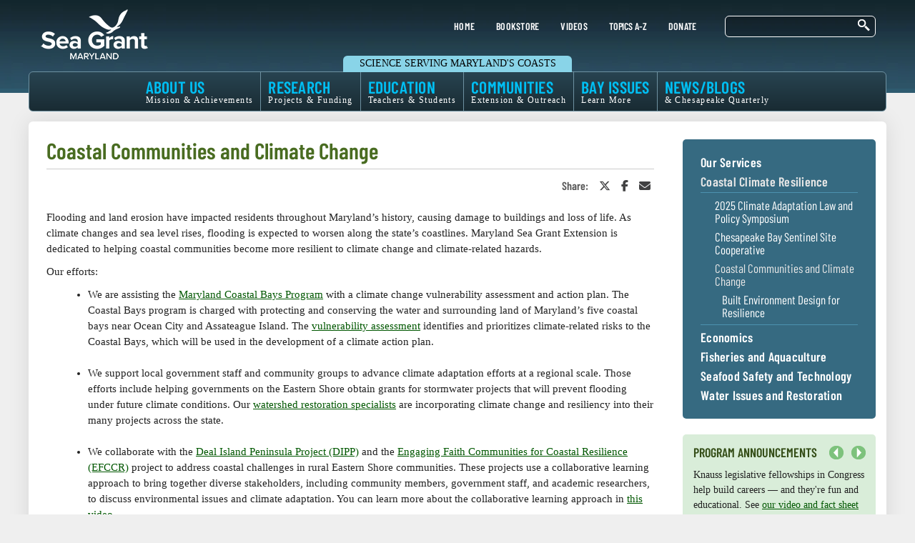

--- FILE ---
content_type: text/html; charset=UTF-8
request_url: https://www.mdsg.umd.edu/topics/extension/coastal-communities-and-climate-change
body_size: 19458
content:
<!DOCTYPE html>
<html lang="en" dir="ltr" prefix="og: https://ogp.me/ns#">
  <head>
    <meta name="viewport" content="width=device-width, initial-scale=1.0" />
    <meta charset="utf-8" />
<script async src="https://www.googletagmanager.com/gtag/js?id=G-TXQQN5EL2F"></script>
<script>window.dataLayer = window.dataLayer || [];function gtag(){dataLayer.push(arguments)};gtag("js", new Date());gtag("set", "developer_id.dMDhkMT", true);gtag("config", "G-TXQQN5EL2F", {"groups":"default","page_placeholder":"PLACEHOLDER_page_location","allow_ad_personalization_signals":false});</script>
<meta name="description" content="Flooding and land erosion have impacted residents throughout Maryland’s history, causing damage to buildings and loss of life. As climate changes and sea level rises, flooding is expected to worsen along the state’s coastlines. Maryland Sea Grant Extension is dedicated to helping coastal communities become more resilient to climate change and climate-related hazards.Our efforts:" />
<link rel="canonical" href="https://www.mdsg.umd.edu/topics/extension/coastal-communities-and-climate-change" />
<meta property="og:site_name" content="Maryland Sea Grant" />
<meta property="og:type" content="website" />
<meta property="og:url" content="https://www.mdsg.umd.edu/topics/extension/coastal-communities-and-climate-change" />
<meta property="og:title" content="Coastal Communities and Climate Change | Maryland Sea Grant" />
<meta property="og:image" content="https://www.mdsg.umd.edu/sites/default/files/inline-images/image-20221103094431-1.jpeg" />
<meta property="og:image:type" content="JPG/JPEG" />
<meta property="og:image:width" content="1400" />
<meta property="og:image:height" content="636" />
<meta property="og:image:alt" content="Sunset over the Chesapeake Bay Wetlands" />
<meta property="og:street_address" content="5825 University Research Court, Suite 1350" />
<meta property="og:postal_code" content="20740" />
<meta property="og:email" content="communications@mds.umd.edu" />
<meta property="og:phone_number" content="(301) 405-7500" />
<meta name="Generator" content="Drupal 10 (https://www.drupal.org); Commerce 3" />
<meta name="MobileOptimized" content="width" />
<meta name="HandheldFriendly" content="true" />
<meta name="viewport" content="width=device-width, initial-scale=1.0" />
<link rel="icon" href="/sites/default/files/favicon.ico" type="image/vnd.microsoft.icon" />
<script>window.a2a_config=window.a2a_config||{};a2a_config.callbacks=[];a2a_config.overlays=[];a2a_config.templates={};</script>

    <title>Coastal Communities and Climate Change | Maryland Sea Grant</title>
        <meta name="facebook-domain-verification" content="jjjuhgaswlv2hxymuvgr2n13xz3jo8" />
        <link rel="stylesheet" media="all" href="/sites/default/files/css/css_VAQdmYUgJ3-63_MFYlqCj5RvpgMScp8BM0FiH74XZC4.css?delta=0&amp;language=en&amp;theme=maryland_sea_grant&amp;include=[base64]" />
<link rel="stylesheet" media="all" href="/sites/default/files/css/css_h16qQzldYUzNqpsOO3cq5zCkdur3SB7x52WRKCRZzWU.css?delta=1&amp;language=en&amp;theme=maryland_sea_grant&amp;include=[base64]" />

        <script src="/sites/default/files/js/js_eaKknExc-B9PJDowjolaJEXw_NpHzFTf2bwJA0HFnag.js?scope=header&amp;delta=0&amp;language=en&amp;theme=maryland_sea_grant&amp;include=[base64]"></script>
<script src="https://kit.fontawesome.com/3ce776f15e.js" defer crossorigin="anonymous"></script>
<script src="https://use.fontawesome.com/releases/v5.7.2/js/v4-shims.js" defer crossorigin="anonymous"></script>
<script src="https://ajax.googleapis.com/ajax/libs/jquery/3.6.0/jquery.min.js"></script>
<script src="/sites/default/files/js/js_-IhzBA1iSiXmzZfH90Tf7LHAbHPFn3pibzfMdU0Mt8M.js?scope=header&amp;delta=4&amp;language=en&amp;theme=maryland_sea_grant&amp;include=[base64]"></script>
<script src="https://maps.googleapis.com/maps/api/js?key=AIzaSyBeF3m0vp1YIZq4FwwEtquljvehIx_Il6Q"></script>

  </head>
  <body class="path-node page-node-type-topic-subpage">
    <a href="#main-content" class="visually-hidden focusable skip-link">
      Skip to main content
    </a>
    
      <div class="dialog-off-canvas-main-canvas" data-off-canvas-main-canvas>
    
<!-- Header, Utility, & Navbar -->
<header class="main-header" id="main-site-header">
  <div class="nav-container">
    <nav class="navbar navbar-default" role="navigation">
      <div class="container">
        <div class="row">
          <div class="utility-items">
                            <div class="region region-user-first">
    <div id="block-utilitymenu" class="block block-superfish block-superfishutility-menu">
  
    
      
<ul id="superfish-utility-menu" class="menu sf-menu sf-utility-menu sf-horizontal sf-style-none" role="menu" aria-label="Menu">
  

  
  <li id="utility-menu-menu-link-contenta425a471-6176-47d4-a8e6-325f43883332" class="sf-depth-1 sf-no-children sf-first" role="none">
    
          <a href="/" class="sf-depth-1" role="menuitem">HOME</a>
    
    
    
    
      </li>


  
  <li id="utility-menu-menu-link-content8d737b35-16f3-4abd-b1fd-f870e1637fab" class="sf-depth-1 sf-no-children" role="none">
    
          <a href="/Bookstore" class="sf-depth-1" role="menuitem">BOOKSTORE</a>
    
    
    
    
      </li>


  
  <li id="utility-menu-menu-link-contentf7d53380-32d7-42d0-9440-4860df9bac65" class="sf-depth-1 sf-no-children" role="none">
    
          <a href="/topics/videos/videos" class="sf-depth-1" role="menuitem">VIDEOS</a>
    
    
    
    
      </li>


  
  <li id="utility-menu-menu-link-contentd33a0f67-b427-4690-8e16-33bae67ca653" class="sf-depth-1 sf-no-children" role="none">
    
          <a href="/topics" class="narrower sf-depth-1" role="menuitem">TOPICS A-Z</a>
    
    
    
    
      </li>


  
  <li id="utility-menu-menu-link-content6ec1a256-6e21-40be-a36c-f5b8487ae407" class="sf-depth-1 sf-no-children sf-last" role="none">
    
          <a href="/donate" class="sf-depth-1" role="menuitem">DONATE</a>
    
    
    
    
      </li>


</ul>

  </div>

  </div>

                      </div>
          <div class="navbar-header col-md-3">
                            <div class="region region-header">
    <div id="mdsg-logo" data-block-type="public" class="site-branding block block-system block-system-branding-block">
  
    
        <h1 class="brand logo">
      <a href="/" title="Home" rel="home" class="site-branding__logo">
        <img src="/sites/default/files/logo_0_0.png" alt="Maryland Sea Grant Logo" />
          <span class="visually-hidden">Maryland Sea Grant</span>
      </a>
    </h1>
    </div>

  </div>

                                          <div class="region region-branding">
    <div id="block-tagline" class="block block-block-content block-block-contente7cbdf50-5cba-4f33-831f-b5cd1ce92dcf">
  
    
        <div class="layout layout--onecol">
    <div  class="layout__region layout__region--content">
                  <div><p>Science Serving Maryland's Coasts</p></div>
      
    </div>
  </div>


  </div>

  </div>

                                        <div class="region region-user-second">
    <div class="search-block-form site-search-block-area2 block block-search" data-drupal-selector="search-block-form" id="block-searchform" role="search">
  
    
      <form action="/search/content" method="get" id="search-block-form" accept-charset="UTF-8">
  <div class="js-form-item form-item js-form-type-search form-item-keys js-form-item-keys form-no-label">
      <label for="edit-keys" class="visually-hidden">Search</label>
        <input title="Enter the terms you wish to search for." data-drupal-selector="edit-keys" type="search" id="edit-keys" name="keys" value="" size="15" maxlength="128" class="form-search" />

        </div>
<div data-drupal-selector="edit-actions" class="form-actions js-form-wrapper form-wrapper" id="edit-actions"><input data-drupal-selector="edit-submit" type="submit" id="edit-submit" value="Search" class="button js-form-submit form-submit" />
</div>

</form>

  </div>

  </div>

                      </div>
        </div>
        <div class="row">
          <!-- Navigation -->
          <div class="col-md-9">
                            <div class="region region-primary-menu">
    <div id="block-mainmenu" class="md-sea-grant block-mainmenu-7 block block-superfish block-superfishmain-menu">
  
    
      
<ul id="superfish-main-menu" class="menu sf-menu sf-main-menu sf-horizontal sf-style-none" role="menu" aria-label="Menu">
  

  
  <li id="main-menu-menu-link-content3c2e092c-c637-4704-81e7-1cb3f440374e" class="sf-depth-1 sf-no-children sf-first" role="none">
    
          <a href="/" class="sf-depth-1" role="menuitem">Home</a>
    
    
    
    
      </li>


            
  <li id="main-menu-menu-link-contentee548f03-5646-4fc8-8f61-00d49c036b20" class="sf-depth-1 menuparent" role="none">
    
          <a href="/about-us" title="Mission &amp; Achievements" class="sf-depth-1 menuparent" role="menuitem" aria-haspopup="true" aria-expanded="false">ABOUT US <span class="sf-description">Mission &amp; Achievements</span></a>
    
    
    
              <ul role="menu">
      
      

  
  <li id="main-menu-menu-link-contenta03b8bc1-a689-421b-88af-b3d687679e79" class="sf-depth-2 sf-no-children sf-first" role="none">
    
          <a href="/about-us" class="sf-depth-2" role="menuitem">About Us</a>
    
    
    
    
      </li>


  
  <li id="main-menu-menu-link-content7f338027-bc33-4016-ad9c-e1bf52bc4d20" class="sf-depth-2 sf-no-children" role="none">
    
          <a href="/impacts-of-our-work" class="sf-depth-2" role="menuitem">Impacts of Our Work</a>
    
    
    
    
      </li>


  
  <li id="main-menu-menu-link-content9a2181c3-be98-41a8-a8ca-bd43b5fc13e2" class="sf-depth-2 sf-no-children" role="none">
    
          <a href="/employment" class="sf-depth-2" role="menuitem">Employment</a>
    
    
    
    
      </li>


  
  <li id="main-menu-menu-link-content9bbcfad8-967f-4d57-b6c3-87cf776f8469" class="sf-depth-2 sf-no-children" role="none">
    
          <a href="/our-office" class="sf-depth-2" role="menuitem">Our Office / Directory</a>
    
    
    
    
      </li>


  
  <li id="main-menu-menu-link-contente64bb7be-236d-4f32-a035-bfd4ae6f11e5" class="sf-depth-2 sf-no-children" role="none">
    
          <a href="/donate" class="sf-depth-2" role="menuitem">Donate</a>
    
    
    
    
      </li>


  
  <li id="main-menu-menu-link-content35a814f2-ac5b-4347-9af3-15366caa7e3a" class="sf-depth-2 sf-no-children" role="none">
    
          <a href="/about-us/subscribe" class="sf-depth-2" role="menuitem">Subscribe</a>
    
    
    
    
      </li>


  
  <li id="main-menu-menu-link-content56efca49-0d26-47d6-b797-076c2dd89caf" class="sf-depth-2 sf-no-children" role="none">
    
          <a href="/policy" class="sf-depth-2" role="menuitem">Privacy Policy</a>
    
    
    
    
      </li>



              </ul>
      
    
    
      </li>


            
  <li id="main-menu-menu-link-content0ea1dc77-ce08-4c8a-b6b0-7b8599980b8f" class="sf-depth-1 menuparent" role="none">
    
          <a href="/our-research-priorities" title="Projects &amp; Funding" class="sf-depth-1 menuparent" role="menuitem" aria-haspopup="true" aria-expanded="false">RESEARCH <span class="sf-description">Projects &amp; Funding</span></a>
    
    
    
              <ul role="menu">
      
      

  
  <li id="main-menu-menu-link-content2df54daf-c57e-4ff5-9ce0-dc2649d8cffe" class="sf-depth-2 sf-no-children sf-first" role="none">
    
          <a href="/our-research-priorities" title="Our Priorities" class="sf-depth-2" role="menuitem">Our Priorities <span class="sf-description">Our Priorities</span></a>
    
    
    
    
      </li>


  
  <li id="main-menu-menu-link-content6ae6293e-7b0e-46e1-a30b-f759b3f089b1" class="sf-depth-2 sf-no-children" role="none">
    
          <a href="/topics/research-funding/funding" class="sf-depth-2" role="menuitem">Funding</a>
    
    
    
    
      </li>


  
  <li id="main-menu-menu-link-content2c6e41d5-bf38-4867-bf4d-d36b53f53b2a" class="sf-depth-2 sf-no-children" role="none">
    
          <a href="/funded-researchers" class="sf-depth-2" role="menuitem">For Funded Researchers</a>
    
    
    
    
      </li>


  
  <li id="main-menu-menu-link-contentfb32cf55-254d-4f41-a31d-8a7e0b3eaec1" class="sf-depth-2 sf-no-children" role="none">
    
          <a href="https://eseagrant.mdsg.umd.edu" target="_blank" class="sf-depth-2 sf-external" role="menuitem">eSeaGrant Portal</a>
    
    
    
    
      </li>


  
  <li id="main-menu-menu-link-content5a9805ec-8c37-4250-9886-1ef88da4600a" class="sf-depth-2 sf-no-children" role="none">
    
          <a href="/research-projects" class="sf-depth-2" role="menuitem">Current Research Projects — list</a>
    
    
    
    
      </li>


  
  <li id="main-menu-menu-link-contentb4225e09-5ad4-4a24-8376-37eb78389198" class="sf-depth-2 sf-no-children" role="none">
    
          <a href="/research-projects/search" class="sf-depth-2" role="menuitem">Search Research Projects</a>
    
    
    
    
      </li>


  
  <li id="main-menu-menu-link-content2105bf27-fbb1-4c3e-90f0-7ac13e0d09b4" class="sf-depth-2 sf-no-children sf-last" role="none">
    
          <a href="/research-publications" class="sf-depth-2" role="menuitem">Search Research Publications</a>
    
    
    
    
      </li>



              </ul>
      
    
    
      </li>


            
  <li id="main-menu-menu-link-content3a76a794-2818-4abd-8d7b-b38302681a3e" class="sf-depth-1 menuparent" role="none">
    
          <a href="/our-education-programs" title="Teachers &amp; Students" class="sf-depth-1 menuparent" role="menuitem" aria-haspopup="true" aria-expanded="false">EDUCATION <span class="sf-description">Teachers &amp; Students</span></a>
    
    
    
              <ul role="menu">
      
      

  
  <li id="main-menu-menu-link-content1f45e2ef-75bd-4cdd-bcda-97f6f78277ac" class="sf-depth-2 sf-no-children sf-first" role="none">
    
          <a href="/our-education-programs" class="sf-depth-2" role="menuitem">Our Programs</a>
    
    
    
    
      </li>


  
  <li id="main-menu-menu-link-contenteffb7582-7709-481e-b59a-50a7100ddd01" class="sf-depth-2 sf-no-children" role="none">
    
          <a href="/education/k-12-resources" class="sf-depth-2" role="menuitem">K-12 Resources</a>
    
    
    
    
      </li>


  
  <li id="main-menu-menu-link-content5ed09bbb-bd3b-4caf-a02b-a4c14348dd35" class="sf-depth-2 sf-no-children" role="none">
    
          <a href="/topics/undergraduate-opportunities" class="sf-depth-2" role="menuitem">Undergraduate Opportunities</a>
    
    
    
    
      </li>


  
  <li id="main-menu-menu-link-content7411cb0d-30b8-4180-82dc-d6da270ae7c3" class="sf-depth-2 sf-no-children" role="none">
    
          <a href="/topics/graduate-fellowships/graduate-fellowships" class="sf-depth-2" role="menuitem">Graduate Fellowships</a>
    
    
    
    
      </li>


  
  <li id="main-menu-menu-link-content2b361a41-c92a-4478-b874-5fc1868d21bf" class="sf-depth-2 sf-no-children" role="none">
    
          <a href="/topics/post-graduate-fellowships" class="sf-depth-2" role="menuitem">Post Graduate Fellowships</a>
    
    
    
    
      </li>


  
  <li id="main-menu-menu-link-contentfd17a50d-d1f9-4d01-870d-c841cca30298" class="sf-depth-2 sf-no-children" role="none">
    
          <a href="/fellowship-experiences" class="sf-depth-2" role="menuitem">Fellowship Experiences: A Students&#039; Blog</a>
    
    
    
    
      </li>



              </ul>
      
    
    
      </li>


            
  <li id="main-menu-menu-link-contentbcbd22f7-dbc3-4d83-ac38-bf47c8c1d2e0" class="active-trail sf-depth-1 menuparent" role="none">
    
          <a href="/topics/extension/our-services" title="Extension &amp; Outreach" class="sf-depth-1 menuparent" role="menuitem" aria-haspopup="true" aria-expanded="false">COMMUNITIES <span class="sf-description">Extension &amp; Outreach</span></a>
    
    
    
              <ul role="menu">
      
      

  
  <li id="main-menu-menu-link-content5149e577-0aab-4ec9-a516-a7d17fcfc978" class="sf-depth-2 sf-no-children sf-first" role="none">
    
          <a href="/topics/extension/our-services" class="sf-depth-2" role="menuitem">Our Services</a>
    
    
    
    
      </li>


  
  <li id="main-menu-menu-link-contentcc02245d-d0a8-496c-83ca-ae3fabe38feb" class="active-trail sf-depth-2 sf-no-children" role="none">
    
          <a href="/coastal-climate-resilience" class="sf-depth-2" role="menuitem">Coastal Climate Resilience</a>
    
    
    
    
      </li>


  
  <li id="main-menu-menu-link-content34c2ac66-2e27-4708-856a-c88d9e98eddf" class="sf-depth-2 sf-no-children" role="none">
    
          <a href="/topics/economics/economics" class="sf-depth-2" role="menuitem">Economics</a>
    
    
    
    
      </li>


  
  <li id="main-menu-menu-link-content07e9ecaf-ca43-4907-a09b-5db952616273" class="sf-depth-2 sf-no-children" role="none">
    
          <a href="/topics/fisheries/fisheries-and-aquaculture" class="sf-depth-2" role="menuitem">Fisheries and Aquaculture</a>
    
    
    
    
      </li>


  
  <li id="main-menu-menu-link-content1ac4ed81-5118-46e9-bec2-90fcd9d9f578" class="sf-depth-2 sf-no-children" role="none">
    
          <a href="/seafood" class="sf-depth-2" role="menuitem">Seafood Safety and Technology</a>
    
    
    
    
      </li>


  
  <li id="main-menu-menu-link-contenta3f530f2-5e1b-4da8-bde2-8fd9ddf172b2" class="sf-depth-2 sf-no-children sf-last" role="none">
    
          <a href="/water-issues-and-restoration" class="sf-depth-2" role="menuitem">Water Issues and Restoration</a>
    
    
    
    
      </li>



              </ul>
      
    
    
      </li>


            
  <li id="main-menu-menu-link-content6d7e31c0-75cf-478e-953f-8c896d9e7fc6" class="sf-depth-1 menuparent" role="none">
    
          <a href="/bay-issues-guide" title="Learn More" class="sf-depth-1 menuparent" role="menuitem" aria-haspopup="true" aria-expanded="false">BAY ISSUES <span class="sf-description">Learn More</span></a>
    
    
    
              <ul role="menu">
      
      

  
  <li id="main-menu-menu-link-content05789a65-e2f0-4682-9640-4fd49123b1a4" class="sf-depth-2 sf-no-children sf-first" role="none">
    
          <a href="/bay-issues-guide" class="sf-depth-2" role="menuitem">Bay Issues Guide</a>
    
    
    
    
      </li>


  
  <li id="main-menu-menu-link-contentbb1f6577-8e55-49fc-b207-b41cf4c3d501" class="sf-depth-2 sf-no-children" role="none">
    
          <a href="/topics/ecosystems-restoration/ecosystems-and-restoration" class="sf-depth-2" role="menuitem">Ecosystems and Restoration</a>
    
    
    
    
      </li>


  
  <li id="main-menu-menu-link-content947972d6-19a1-40af-be79-d75b37e36a4b" class="sf-depth-2 sf-no-children" role="none">
    
          <a href="/topics/how-you-can-help/how-you-can-help" class="sf-depth-2" role="menuitem">How You Can Help</a>
    
    
    
    
      </li>


  
  <li id="main-menu-menu-link-contentb5fb0902-2624-4523-b0d0-b1d6aaf86938" class="sf-depth-2 sf-no-children" role="none">
    
          <a href="/topics/ecosystems-restoration/chesapeake-bay-facts-and-figures" class="sf-depth-2" role="menuitem">Chesapeake Bay Facts and Figures</a>
    
    
    
    
      </li>


  
  <li id="main-menu-menu-link-contentcc726e6e-8498-4389-94a6-374ab98cc7a9" class="sf-depth-2 sf-no-children" role="none">
    
          <a href="/crabs-oysters-other-animals" class="sf-depth-2" role="menuitem">Crabs, Oysters, Other Animals</a>
    
    
    
    
      </li>


  
  <li id="main-menu-menu-link-content7f6f3f2c-9a4c-4731-ab5a-2321d0a19c23" class="sf-depth-2 sf-no-children" role="none">
    
          <a href="/topics/coastal-flooding/coastal-flooding-and-climate-change" class="sf-depth-2" role="menuitem">Coastal Flooding and Climate Change</a>
    
    
    
    
      </li>


  
  <li id="main-menu-menu-link-content284c5292-eeb3-4014-8b82-6b0d5ed471c9" class="sf-depth-2 sf-no-children" role="none">
    
          <a href="/water-safety" class="sf-depth-2" role="menuitem">Water Safety</a>
    
    
    
    
      </li>


  
  <li id="main-menu-menu-link-content7ff3b6c3-2e12-413b-a3a7-2e6d3bfe1374" class="sf-depth-2 sf-no-children sf-last" role="none">
    
          <a href="/bay-culture" class="sf-depth-2" role="menuitem">Bay Culture</a>
    
    
    
    
      </li>



              </ul>
      
    
    
      </li>


            
  <li id="main-menu-menu-link-content97329083-de4b-4173-b470-fae750ccd224" class="sf-depth-1 menuparent sf-last" role="none">
    
          <a href="/news/whats-new" title="&amp; Chesapeake Quarterly" class="sf-depth-1 menuparent" role="menuitem" aria-haspopup="true" aria-expanded="false">NEWS/BLOGS <span class="sf-description">&amp; Chesapeake Quarterly</span></a>
    
    
    
              <ul role="menu">
      
      

  
  <li id="main-menu-menu-link-contentd57e184f-e146-4cf3-8c9b-d402a0cb729f" class="sf-depth-2 sf-no-children sf-first" role="none">
    
          <a href="/news/whats-new" class="sf-depth-2" role="menuitem">What&#039;s New</a>
    
    
    
    
      </li>


  
  <li id="main-menu-menu-link-content30edcbcc-6855-4b7f-ae7e-e925e3296b96" class="sf-depth-2 sf-no-children" role="none">
    
          <a href="http://www.chesapeakequarterly.net/" class="sf-depth-2 sf-external" role="menuitem">Chesapeake Quarterly</a>
    
    
    
    
      </li>


  
  <li id="main-menu-menu-link-content23e9d240-fa8a-4e83-8727-f49bfb8111f1" class="sf-depth-2 sf-no-children" role="none">
    
          <a href="/onthebay-blog" class="sf-depth-2" role="menuitem">On the Bay: Chesapeake Quarterly&#039;s Blog</a>
    
    
    
    
      </li>


  
  <li id="main-menu-menu-link-content417f4cd3-84e2-456c-9589-9a04137dc313" class="sf-depth-2 sf-no-children" role="none">
    
          <a href="/fellowship-experiences" class="sf-depth-2" role="menuitem">Fellowship Experiences: A Students&#039; Blog</a>
    
    
    
    
      </li>


  
  <li id="main-menu-menu-link-content4662ab54-4f34-4776-9eb0-4a99b04837f4" class="sf-depth-2 sf-no-children" role="none">
    
          <a href="/news" class="sf-depth-2" role="menuitem">News Releases</a>
    
    
    
    
      </li>


  
  <li id="main-menu-menu-link-content395eece7-98d7-4da2-b4c5-0d6db9190ff6" class="sf-depth-2 sf-no-children" role="none">
    
          <a href="http://www.chesapeakequarterly.net/sealevel" class="sf-depth-2 sf-external" role="menuitem">Sea Level Rise Special Report</a>
    
    
    
    
      </li>


  
  <li id="main-menu-views-viewviewsheadwaters-listpage-1" class="sf-depth-2 sf-no-children" role="none">
    
          <a href="/headwaters-newsletter" class="sf-depth-2" role="menuitem">Headwaters Newsletter</a>
    
    
    
    
      </li>


  
  <li id="main-menu-menu-link-content697aa3c3-117d-43dd-a325-7b3b0717ba39" class="sf-depth-2 sf-no-children" role="none">
    
          <a href="/topics/videos/videos" class="sf-depth-2" role="menuitem">Videos</a>
    
    
    
    
      </li>


  
  <li id="main-menu-menu-link-content8acc5d18-bcc2-4adf-b519-35a6ebb207b8" class="sf-depth-2 sf-no-children" role="none">
    
          <a href="/our-communications-staff-and-products" class="sf-depth-2" role="menuitem">Our Communications Staff and Products</a>
    
    
    
    
      </li>


  
  <li id="main-menu-menu-link-content5da4912e-fbe2-468f-8b3d-2da999191855" class="sf-depth-2 sf-no-children" role="none">
    
          <a href="/our-policy-online-comments" class="sf-depth-2" role="menuitem">Our Policy on Online Comments</a>
    
    
    
    
      </li>



              </ul>
      
    
    
      </li>


</ul>

  </div>

  </div>

                      </div>
          <!--End Navigation -->
        </div>
      </div>
    </nav>
  </div>
</header>
<!--End Header, Utility, & Navbar -->


<!--Header First (Currently the slideshow)-->
<!--End Header First-->


<!--Highlighted-->
<!--End Highlighted-->


<!-- Start Top Widget -->
<!--End Top Widget -->


<!-- layout -->
<div id="wrapper">
  <!-- start: Container -->
  <div id="main-content" class="container">

    <!--Content top-->
        <!--End Content top-->


    <div class="row layout body-main">
      <!--- Start Left SideBar -->
            <!---End Left SideBar -->

      <!--- Start content -->
              <div class="col-xs-12 col-sm-8 col-md-8 col-lg-9 content_layout">

          <!-- Page Title -->
                      <div style="margin: 0" class="mdsg-page-title">
                <div class="region region-page-title">
    <div id="block-pagetitle-2" class="block block-core block-page-title-block">
  
    
      
  <h1>
<span>Coastal Communities and Climate Change</span>
</h1>


  </div>

  </div>

            </div>
                    <!-- End Page Title -->
          <div style="border-bottom: thin solid #cccccc; margin: 0;height: 0;"></div>
          <!--start:share -->
                    <div class="" class="mdsg-share" style="text-align: right;margin: 0 0 10px">  <div class="region region-breadcrumb">
    <div id="block-addtoanysharebuttons" class="block block-addtoany block-addtoany-block">
  
    
      <span class="a2a_kit a2a_kit_size_16 addtoany_list" data-a2a-url="https://www.mdsg.umd.edu/topics/extension/coastal-communities-and-climate-change" data-a2a-title="Coastal Communities and Climate Change"><aside class="socials"><h1>Share: </h1><ul><li><a class="a2a_button_x"><i class="fa-brands fa-x-twitter" label="Share on Twitter or X"></i><span class="visually-hidden">Share on Twitter or X</span></a></li><li><a class="a2a_button_facebook"><i class="fa fa-facebook-f" label="Share on Facebook"></i><span class="visually-hidden">Share on Facebook</span></a></li><li><a class="" href="http://eepurl.com/gtJICf" target="_blank"><i class="fa fa-envelope" label="Share in an Email"></i><span class="visually-hidden">Share in an Email</span></a></li></ul></aside></span>

  </div>

  </div>
</div>
                    <!-- end:share -->



            <div class="region region-content">
    <div data-drupal-messages-fallback class="hidden"></div><div id="block-mainpagecontent" class="block block-system block-system-main-block">
  
    
      <div data-history-node-id="8290" class="node node--type-topic-subpage node--view-mode-full ds-1col clearfix">

  

              <div><p>Flooding and land erosion have impacted residents throughout Maryland’s history, causing damage to buildings and loss of life. As climate changes and sea level rises, flooding is expected to worsen along the state’s coastlines. Maryland Sea Grant Extension is dedicated to helping coastal communities become more resilient to climate change and climate-related hazards.</p><p>Our efforts:</p><ul><li>We are assisting the&nbsp;<a href="https://mdcoastalbays.org/" target="_blank">Maryland Coastal Bays Program</a>&nbsp;with a climate change vulnerability assessment and action plan. The Coastal Bays program is charged with protecting and conserving the water and surrounding land of Maryland’s five coastal bays near Ocean City and Assateague Island. The&nbsp;<a href="/sites/default/files/files/FinalReportMCBP_CCVA_October2018.pdf" target="_blank">vulnerability assessment</a>&nbsp;identifies and prioritizes climate-related risks to the Coastal Bays, which will be used in the development of a climate action plan.<br>&nbsp;</li><li>We support local government staff and community groups to advance climate adaptation efforts at a regional scale. Those efforts include helping governments on the Eastern Shore obtain grants for stormwater projects that will prevent flooding under future climate conditions. Our&nbsp;<a href="/topics/watershed-restoration/watershed-restoration">watershed restoration specialists</a>&nbsp;are incorporating climate change and resiliency into their many projects across the state.<br>&nbsp;</li><li>We collaborate with the&nbsp;<a href="https://www.dealislandpeninsulapartners.org/" target="_blank">Deal Island Peninsula Project (DIPP)</a>&nbsp;and the&nbsp;<a href="https://www.dealislandpeninsulapartners.org/faith-communities-coastal-resilienc" target="_blank">Engaging Faith Communities for Coastal Resilience (EFCCR)</a>&nbsp;project to address coastal challenges in rural Eastern Shore communities. These projects use a collaborative learning approach to bring together diverse stakeholders, including community members, government staff, and academic researchers, to discuss environmental issues and climate adaptation. You can learn more about the collaborative learning approach in&nbsp;<a href="https://youtu.be/8k0D5496nWg" target="_blank">this video.</a><br>&nbsp;</li><li>We facilitate communication between academic researchers and stakeholders on coastal climate issues through&nbsp;<a href="https://www.mdsg.umd.edu/sites/default/files/files/CCF1_Notes_Next_Steps_web-2.pdf" target="_blank">forums</a>&nbsp;and roundtable events. We also serve on several state-level workgroups addressing resilience and climate adaptation in Maryland.</li></ul><p>&nbsp;</p><hr><h3>Contact Maryland Sea Grant Extension</h3><p><img style="float:left;margin:0em 1.2em 0em 0em;" src="/sites/default/files/pictures/kayle.jpg" data-entity-uuid="0" data-entity-type="image" alt="Kayle Krieg" width="80" height="80" class="align-left" loading="lazy"></p><p><a href="mailto:kayle@umd.edu">Kayle Krieg</a></p><p><em>Coastal Climate Specialist</em></p><p>&nbsp;</p><!--
<p>
    <img style="float:left;margin:0em 1.2em 0em 0em;" src="/sites/default/files/KateMcClure_headshot.jpg" data-align="left" data-entity-uuid="0" data-entity-type="image" alt="Kate McClure" width="80" height="80">
</p>
<p>
    <a href="mailto:mcclure@umd.edu">Kate McClure</a>
</p>
<p>
    <em>Coastal Climate Specialist</em>
</p>
<p>
    &nbsp;
</p>
--><hr><p>&nbsp;</p><p><img src="https://www.mdsg.umd.edu/sites/default/files/final_UMD_extension_wordmark_pms_186%20(black)_small.png" data-entity-uuid="0" data-entity-type="image" alt="Image of University of Maryland Extension logo" width="231" height="75" loading="lazy"></p></div>
      

</div>


  </div>

  </div>

        </div>
            <!---End content -->

      <!--- Start Right SideBar -->
              <div class="col-xs-12 col-sm-4 col-lg-3 sidebar">
            <div class="region region-sidebar-second">
    <nav role="navigation" aria-labelledby="block-mainmenu-8-menu" id="block-mainmenu-8" class="md-sea-grant">
            
  <h2 class="visually-hidden" id="block-mainmenu-8-menu">Main Menu (levels 2-3)</h2>
  

        
              <ul class="menu">
                    <li class="menu-item">
        <a href="/topics/extension/our-services" data-drupal-link-system-path="node/4350">Our Services</a>
              </li>
                <li class="menu-item menu-item--expanded menu-item--active-trail">
        <a href="/coastal-climate-resilience" data-drupal-link-system-path="node/3911">Coastal Climate Resilience</a>
                                <ul class="menu">
                    <li class="menu-item menu-item--collapsed">
        <a href="/communities/coastal-climate-resilience/2025-law-policy-symposium" data-drupal-link-system-path="node/9034">2025 Climate Adaptation Law and Policy Symposium</a>
              </li>
                <li class="menu-item menu-item--collapsed">
        <a href="/topics/climate-change-coastal-flooding-sea-level-rise/chesapeake-bay-sentinel-site-cooperative" class="first" data-drupal-link-system-path="node/4324">Chesapeake Bay Sentinel Site Cooperative</a>
              </li>
                <li class="menu-item menu-item--expanded menu-item--active-trail">
        <a href="/topics/extension/coastal-communities-and-climate-change" data-drupal-link-system-path="node/8290" class="is-active" aria-current="page">Coastal Communities and Climate Change</a>
                                <ul class="menu">
                    <li class="menu-item menu-item--collapsed">
        <a href="/communities/coastal-climate-resilience/built-environment-design" data-drupal-link-system-path="node/9038">Built Environment Design for Resilience</a>
              </li>
        </ul>
  
              </li>
        </ul>
  
              </li>
                <li class="menu-item">
        <a href="/topics/economics/economics" data-drupal-link-system-path="node/4353">Economics</a>
              </li>
                <li class="menu-item menu-item--collapsed">
        <a href="/topics/fisheries/fisheries-and-aquaculture" data-drupal-link-system-path="node/4344">Fisheries and Aquaculture</a>
              </li>
                <li class="menu-item menu-item--collapsed">
        <a href="/seafood" data-drupal-link-system-path="node/3948">Seafood Safety and Technology</a>
              </li>
                <li class="menu-item menu-item--collapsed">
        <a href="/water-issues-and-restoration" data-drupal-link-system-path="node/3945">Water Issues and Restoration</a>
              </li>
        </ul>
  


  </nav>
<div class="views-element-container block block-views block-views-blockprogram-announcement-block-2" id="block-views-block-program-announcement-block-2">
  
      <h2>Program Announcements</h2>
    
      <div><div class="js-view-dom-id-117231accd028101b4facc28ad8f7a0b9bf21b14ee1a64ba1053e63aeab77dc5">
  
  
  

  
  
  

  
<div>
    
<div id="flexslider-1" class="flexslider optionset-default">
 
<ul class="slides">
    
<li>
    <div class="views-field views-field-body"><div class="field-content"><p>Knauss legislative fellowships in Congress help build careers —&nbsp;and they're fun and educational. See <a href="/topics/graduate-fellowships/knauss-legislative-fellowship-why-it-might-be-right-you">our video and fact sheet</a> for details.</p>
</div></div>
    </li>
<li>
    <div class="views-field views-field-body"><div class="field-content"><p>Maryland Sea Grant has program development funds for start-up efforts, graduate student research, or strategic support for emerging areas of research. <a href="/start-funds-program-development">Apply here</a>.</p>
</div></div>
    </li>
</ul>
</div>

</div>

    

  
  

  
  
</div>
</div>

  </div>
<div class="views-element-container block block-views block-views-blocknews-block-2" id="block-views-block-news-block-2">
  
      <h2>News and Blogs</h2>
    
      <div><div class="js-view-dom-id-98539e88176210f06e4a1c04c619e03fbaaf072b36ff4f79f9490f44adee63f4">
  
  
  

  
  
  

      <div class="views-row">
    <div data-history-node-id="9092" class="node node--type-fellowship-experiences node--view-mode-teaser ds-2col clearfix">

  

  <div class="group-left">
                <div>  <img loading="lazy" src="/sites/default/files/styles/64x64/public/images/blog/Picture1.2.jpg?itok=kiGy1eQh" width="64" height="64" alt="Abdulmajid Alrefaie on the Speaker’s Balcony at the US Capitol, overlooking the National Mall in Washington, DC" />


</div>
      
  </div>

  <div class="group-right">
                <div>January 15, 2026</div>
                  <div><h2>
  <a href="/fellowship-experiences/lab-bench-capitol-hill-scientists-journey-through-congress" hreflang="en">From the Lab Bench to Capitol Hill: A Scientist’s Journey Through Congress</a>
</h2>
</div>
      
  </div>

</div>


  </div>
    <div class="views-row">
    <div data-history-node-id="9091" class="node node--type-chesapeake-blog node--view-mode-teaser ds-2col clearfix">

  

  <div class="group-left">
                <div>  <img loading="lazy" src="/sites/default/files/styles/64x64/public/images/cqblog/IMG_1982_3%20copy.jpeg?itok=KhW8cQqY" width="64" height="64" alt="A gloved hand holds a transparent baggie with a salamander resting inside it among a frothy water bath; the bag is illuminated by a headlamp in the dark" />


</div>
      
  </div>

  <div class="group-right">
                <div>January 6, 2026</div>
          
            <h2  style="margin-top:">
                    <a href="/onthebay-blog/scientists-investigate-salamanders-defense-against-deadly-fungal-disease" hreflang="en">Scientists Investigate a Salamander’s Defense Against Deadly Fungal Disease</a>

      
      </h2>
  


  </div>

</div>


  </div>
    <div class="views-row">
    <div data-history-node-id="9085" class="node node--type-chesapeake-blog node--view-mode-teaser ds-2col clearfix">

  

  <div class="group-left">
                <div>  <img loading="lazy" src="/sites/default/files/styles/64x64/public/images/cqblog/aIMG_2944.jpeg?itok=NJ6vtUNG" width="64" height="64" alt="Two students place a bag of tiny salmon into an aquaculture tank in their classroom" />


</div>
      
  </div>

  <div class="group-right">
                <div>December 4, 2025</div>
          
            <h2  style="margin-top:">
                    <a href="/onthebay-blog/bringing-aquaculture-agriculture-classrooms" hreflang="en">Bringing Aquaculture to Agriculture Classrooms</a>

      
      </h2>
  


  </div>

</div>


  </div>

    

  
  

  
  
</div>
</div>

  </div>
<div id="block-videogallerysidebar" class="block block-block-content block-block-content25b0b7d8-2406-4544-bb7e-1a29aadc5a04">
  
    
        <div class="layout layout--onecol">
    <div  class="layout__region layout__region--content">
                  <div><h2>Video Gallery</h2><div class="media_embed" height="195px" width="260px"><iframe allowfullscreen="" frameborder="0" height="195px" title="Sea Grant Film Explores a Diminishing Smithville video" src="https://www.youtube.com/embed/1FyiGeNA2RY" width="260px"></iframe></div><h3>Sea Grant Film Explores a Diminishing Smithville</h3><p>Smithville is a community on Maryland’s Eastern Shore, on the edge of the Blackwater National Wildlife Refuge. A century ago, Smithville had more than 100 residents. Today, it has four, in two homes: an elderly couple, and one elderly woman and her son, who cares for her.</p><div class="text-align-center"><a style="line-height:20.8px;" href="https://www.youtube.com/user/MDSeaGrant/">More Videos</a>&nbsp;•&nbsp;<a href="/news/sea-grant-film-explores-diminishing-smithville">Read Smithville Article</a></div></div>
      
    </div>
  </div>


  </div>
<div class="views-element-container block block-views block-views-blockfellows-block-1" id="block-views-block-fellows-block-1">
  
      <h2>Featured Fellow</h2>
    
      <div><div class="fellow-list js-view-dom-id-631a27ed721b8200428a928ab25f688b4c20e4db1eacd7152cf00f776438032e">
  
  
  

      <header>
      
    </header>
  
  
  

      <div class="views-row">
    <div><h3 class="mb-3 fellow-name">Nina Santos</h3></div><div class="views-field views-field-body"><div class="field-content">Nina Santos is a Ph.D. student at the Chesapeake Biological Laboratory at the University of Maryland Center for Environmental Science. For her dissertation, she is focused on small shrimp-like crustaceans called mysids – an understudied yet important part of many estuarine and coastal food webs.</div></div><div class="views-field views-field-view-node"><span class="field-content"><a href="/fellows/2024/nina-santos" hreflang="en">Read More About Nina Santos</a></span></div>
  </div>

    

  
  

  
  
</div>
</div>

  </div>
<div class="views-element-container block block-views block-views-blockfeatured-research-projects-block-2" id="block-views-block-featured-research-projects-block-2">
  
      <h2>Featured Research Project</h2>
    
      <div><div class="views-element-container contextual-region block block-views block-views-blockfellows-block-1 js-view-dom-id-b05fdf7aa78fe6d445b83223d20bd2f5fb7308a09bef727a8b20344b5fb58b4a">
  
  
  

  
  
  

      <div class="views-row">
      <div data-history-node-id="9028" class="layout layout--onecol">
    <div  class="layout__region layout__region--content">
            <h3 >
        
            <a href="/research-projects/2024/re-27-santos" hreflang="en">Developing a habitat model for mysids, an important link in Chesapeake Bay food webs</a>
      
  
    </h3>



<div>
      <div><p>Mysids are important mesozooplankton prey for many species of fish in Chesapeake Bay and are an important link in transferring energy from lower to upper trophic levels. Mysids also serve as biological vectors for benthic-pelagic coupling due to their diel vertical migration and omnivorous prey-switching behavior, which makes mysids important regulators of food web architecture. Despite their central role in coastal food webs, surprisingly little is known about mysid ecology and dynamics in Chesapeake Bay.</div>
  
</div>


<div>
      <div>  <a href="/research-projects/2024/re-27-santos" hreflang="en">View Project</a>
</div>
  
</div>

    </div>
  </div>


  </div>

    

  
  

  
  
</div>
</div>

  </div>

  </div>

        </div>
            <!---End Right SideBar -->

    </div>
    <!--End Content -->

    <!--Start Content Bottom-->
        <!--End Content Bottom-->
  </div>
</div>
<!-- End layout -->


<!-- Start Middle Widget -->
<!--End Top Widget -->


<!-- Start bottom -->
  <div class="bottom-widgets">
    <!-- Start Container -->
    <div class="container">

      <div class="row">

        <!-- Start Bottom First Region -->
        <div class= col-md-4>
                        <div class="region region-bottom-first">
    <div id="block-footertempblocka" class="block block-block-content block-block-contentae95c436-0e8a-4b71-85d4-9d2ca49c9e51">
  
    
        <div class="layout layout--onecol">
    <div  class="layout__region layout__region--content">
                  <div><h2>The Blue Crab: Callinectes Sapidus</h2>

<p>An essential resource for researchers, students, and managers.&nbsp; <a href="https://www.mdsg.umd.edu/Bookstore/Books/blue-crab-book-callinectes-sapidus">Get your copy today!</a></p>
</div>
      
    </div>
  </div>


  </div>

  </div>

                  </div>
        <!-- End Bottom First Region -->

        <!-- Start Bottom Second Region -->
        <div class= col-md-4>
                        <div class="region region-bottom-second">
    <div class="views-element-container latest-magazine-footer block block-views block-views-blockmagazine-block-1" id="block-views-block-magazine-block-1">
  
    
      <div><div class="js-view-dom-id-c047d0b5c3a20daa94a7fc30dad6d7627630e31b1cc8d3f5c691b79ad82dc5ad">
  
  
  

  
  
  

      <div class="views-row">
    <div class="row">
  <div class="col-xs-5">
    <a href="https://www.chesapeakequarterly.net/V24N2" target="_blank">  <img loading="lazy" src="/sites/default/files/styles/fixed-width-320/public/magazine/1764703386.png?itok=K6cI_pIT" width="320" height="414" alt="Cover photo by Ashley Goetz" title="Cover photo by Ashley Goetz" />


</a>
<p></p>
<p><a class="button blue-button" href="https://www.chesapeakequarterly.net/">View Issue</a></p>
  </div>
  <div class="col-xs-7">
    <h2>Chesapeake Quarterly Magazine</h2>
    <p>The Nature of Learning: Environmental Education for the Next Generation</p>
    <p class="blue-button-container"><a class="button blue-button" href="https://www.chesapeakequarterly.net/subscribe/">Subscribe to<br><em>Chesapeake Quarterly</em></a></p>
  </div>
</div>
  </div>

    

  
  

  
  
</div>
</div>

  </div>

  </div>

                  </div>
        <!-- End Bottom Second Region -->

        <!-- Start Bottom Third Region -->
        <div class= col-md-4>
                        <div class="region region-bottom-third">
    <div id="block-maryland-sea-grant-subscribe" style="width:100% !important" class="block block-block-content block-block-content290df34e-cf37-401d-9208-a45df3e697ad">
  
    
        <div class="layout layout--onecol">
    <div  class="layout__region layout__region--content">
                  <div><div id="mc_embed_shell"><link href="//cdn-images.mailchimp.com/embedcode/classic-061523.css" rel="stylesheet" type="text/css"><style type="text/css">
                                #mc_embed_signup{background:#fff; false;clear:left; font:14px Helvetica,Arial,sans-serif; width: 300px;}
                                /* Add your own Mailchimp form style overrides in your site stylesheet or in this style block.
                                   We recommend moving this block and the preceding CSS link to the HEAD of your HTML file. */
                        </style><div id="mc_embed_signup"><form class="validate" action="https://umd.us17.list-manage.com/subscribe/post?u=19ae0a63b3e2272ba8c9e21de&amp;id=8ea88eacb7&amp;f_id=00364de2f0" method="post" id="mc-embedded-subscribe-form" name="mc-embedded-subscribe-form" target="_blank"><div id="mc_embed_signup_scroll"><h2>Subscribe to Our Newsletter</h2><div class="mc-field-group"><label>Email Address <input class="required email" type="email" name="EMAIL" id="mce-EMAIL" required="" value=""></label></div><div class="clear" id="mce-responses"><div class="response" style="display:none;margin:0px 5px 5px !important;" id="mce-error-response">&nbsp;</div><div class="response" style="display:none;margin:0px 5px 5px !important;" id="mce-success-response">&nbsp;</div></div><div style="left:-5000px;position:absolute;" aria-hidden="true"><label>Email Address <input type="text" name="b_19ae0a63b3e2272ba8c9e21de_8ea88eacb7" tabindex="-1" value="">&nbsp;</label></div><div class="clear"><input class="button" type="submit" name="subscribe" id="mc-embedded-subscribe" value="Subscribe to Our Newsletter"></div></div></form></div><script type="text/javascript" src="//s3.amazonaws.com/downloads.mailchimp.com/js/mc-validate.js"></script><script type="text/javascript">(function($) {window.fnames = new Array(); window.ftypes = new Array();fnames[0]='EMAIL';ftypes[0]='email';fnames[1]='FNAME';ftypes[1]='text';fnames[2]='LNAME';ftypes[2]='text';fnames[3]='ADDRESS';ftypes[3]='address';fnames[4]='PHONE';ftypes[4]='phone';}(jQuery));var $mcj = jQuery.noConflict(true);</script></div></div>
      
    </div>
  </div>


  </div>

  </div>

                  </div>
        <!-- End Bottom Third Region -->

        <!-- Start Bottom Fourth Region -->
        <div class= col-md-4>
                  </div>
        <!-- End Bottom Fourth Region -->

      </div>
    </div>
  </div>
<!--End Bottom -->


<!-- Start Post-Bottom -->
<!--End Post-Bottom -->


<!-- start: Footer -->
<footer>
  <div class="footerwidget">
    <div class="container">

      <div class="row">

        <!-- Start Footer First Region -->
        <div class= col-md-3>
                        <div class="region region-footer-first">
    <nav role="navigation" aria-labelledby="block-mainmenu-2-menu" id="block-mainmenu-2">
      
  <h2 id="block-mainmenu-2-menu">About Us</h2>
  

        
              <ul class="menu">
                    <li class="menu-item menu-item--collapsed">
        <a href="/about-us" data-drupal-link-system-path="node/3936">About Us</a>
              </li>
                <li class="menu-item menu-item--collapsed">
        <a href="/impacts-of-our-work" data-drupal-link-system-path="node/3922">Impacts of Our Work</a>
              </li>
                <li class="menu-item">
        <a href="/employment" data-drupal-link-system-path="node/3881">Employment</a>
              </li>
                <li class="menu-item menu-item--collapsed">
        <a href="/our-office" data-drupal-link-system-path="node/3962">Our Office / Directory</a>
              </li>
                <li class="menu-item">
        <a href="/donate" data-drupal-link-system-path="node/3927">Donate</a>
              </li>
                <li class="menu-item">
        <a href="/about-us/subscribe" data-drupal-link-system-path="node/8767">Subscribe</a>
              </li>
                <li class="menu-item">
        <a href="/policy" data-drupal-link-system-path="node/8551">Privacy Policy</a>
              </li>
        </ul>
  


  </nav>

  </div>

                  </div>
        <!-- End Footer First Region -->

        <!-- Start Footer Second Region -->
        <div class= col-md-3>
                        <div class="region region-footer-second">
    <nav role="navigation" aria-labelledby="block-mainmenu-3-menu" id="block-mainmenu-3">
      
  <h2 id="block-mainmenu-3-menu">Research</h2>
  

        
              <ul class="menu">
                    <li class="menu-item menu-item--collapsed">
        <a href="/our-research-priorities" title="Our Priorities" data-drupal-link-system-path="node/4044">Our Priorities</a>
              </li>
                <li class="menu-item menu-item--collapsed">
        <a href="/topics/research-funding/funding" data-drupal-link-system-path="node/4343">Funding</a>
              </li>
                <li class="menu-item menu-item--collapsed">
        <a href="/funded-researchers" data-drupal-link-system-path="node/3934">For Funded Researchers</a>
              </li>
                <li class="menu-item">
        <a href="https://eseagrant.mdsg.umd.edu" target="_blank">eSeaGrant Portal</a>
              </li>
                <li class="menu-item">
        <a href="/research-projects" data-drupal-link-system-path="research-projects">Current Research Projects — list</a>
              </li>
                <li class="menu-item">
        <a href="/research-projects/search" data-drupal-link-system-path="research-projects/search">Search Research Projects</a>
              </li>
                <li class="menu-item">
        <a href="/research-publications" data-drupal-link-system-path="research-publications">Search Research Publications</a>
              </li>
        </ul>
  


  </nav>

  </div>

                  </div>
        <!-- End Footer Second Region -->

        <!-- Start Footer Third Region -->
        <div class= col-md-3>
                        <div class="region region-footer-third">
    <nav role="navigation" aria-labelledby="block-mainmenu-4-menu" id="block-mainmenu-4">
      
  <h2 id="block-mainmenu-4-menu">Education</h2>
  

        
              <ul class="menu">
                    <li class="menu-item">
        <a href="/our-education-programs" data-drupal-link-system-path="node/3905">Our Programs</a>
              </li>
                <li class="menu-item menu-item--collapsed">
        <a href="/education/k-12-resources" data-drupal-link-system-path="node/4327">K-12 Resources</a>
              </li>
                <li class="menu-item menu-item--collapsed">
        <a href="/topics/undergraduate-opportunities" data-drupal-link-system-path="node/8671">Undergraduate Opportunities</a>
              </li>
                <li class="menu-item menu-item--collapsed">
        <a href="/topics/graduate-fellowships/graduate-fellowships" data-drupal-link-system-path="node/4315">Graduate Fellowships</a>
              </li>
                <li class="menu-item menu-item--collapsed">
        <a href="/topics/post-graduate-fellowships" data-drupal-link-system-path="node/8626">Post Graduate Fellowships</a>
              </li>
                <li class="menu-item">
        <a href="/fellowship-experiences" data-drupal-link-system-path="node/3954">Fellowship Experiences: A Students&#039; Blog</a>
              </li>
        </ul>
  


  </nav>

  </div>

                  </div>
        <!-- End Footer Third Region -->

        <!-- Start Footer Fourth Region -->
        <div class= col-md-3>
                        <div class="region region-footer-fourth">
    <nav role="navigation" aria-labelledby="block-mainmenu-5-menu" id="block-mainmenu-5">
      
  <h2 id="block-mainmenu-5-menu">Communities</h2>
  

        
              <ul class="menu">
                    <li class="menu-item">
        <a href="/topics/extension/our-services" data-drupal-link-system-path="node/4350">Our Services</a>
              </li>
                <li class="menu-item menu-item--collapsed menu-item--active-trail">
        <a href="/coastal-climate-resilience" data-drupal-link-system-path="node/3911">Coastal Climate Resilience</a>
              </li>
                <li class="menu-item">
        <a href="/topics/economics/economics" data-drupal-link-system-path="node/4353">Economics</a>
              </li>
                <li class="menu-item menu-item--collapsed">
        <a href="/topics/fisheries/fisheries-and-aquaculture" data-drupal-link-system-path="node/4344">Fisheries and Aquaculture</a>
              </li>
                <li class="menu-item menu-item--collapsed">
        <a href="/seafood" data-drupal-link-system-path="node/3948">Seafood Safety and Technology</a>
              </li>
                <li class="menu-item menu-item--collapsed">
        <a href="/water-issues-and-restoration" data-drupal-link-system-path="node/3945">Water Issues and Restoration</a>
              </li>
        </ul>
  


  </nav>

  </div>

                  </div>
        <!-- End Footer Fourth Region -->

        <!-- Start Footer Fifth Region -->
        <div class= col-md-3>
                        <div class="region region-footer-fifth">
    <nav role="navigation" aria-labelledby="block-mainmenu-6-menu" id="block-mainmenu-6">
      
  <h2 id="block-mainmenu-6-menu">Bay Issues</h2>
  

        
              <ul class="menu">
                    <li class="menu-item">
        <a href="/bay-issues-guide" data-drupal-link-system-path="node/3955">Bay Issues Guide</a>
              </li>
                <li class="menu-item menu-item--collapsed">
        <a href="/topics/ecosystems-restoration/ecosystems-and-restoration" data-drupal-link-system-path="node/4380">Ecosystems and Restoration</a>
              </li>
                <li class="menu-item menu-item--collapsed">
        <a href="/topics/how-you-can-help/how-you-can-help" data-drupal-link-system-path="node/4397">How You Can Help</a>
              </li>
                <li class="menu-item">
        <a href="/topics/ecosystems-restoration/chesapeake-bay-facts-and-figures" data-drupal-link-system-path="node/4396">Chesapeake Bay Facts and Figures</a>
              </li>
                <li class="menu-item menu-item--collapsed">
        <a href="/crabs-oysters-other-animals" data-drupal-link-system-path="node/5565">Crabs, Oysters, Other Animals</a>
              </li>
                <li class="menu-item menu-item--collapsed">
        <a href="/topics/coastal-flooding/coastal-flooding-and-climate-change" data-drupal-link-system-path="node/4321">Coastal Flooding and Climate Change</a>
              </li>
                <li class="menu-item menu-item--collapsed">
        <a href="/water-safety" data-drupal-link-system-path="node/4049">Water Safety</a>
              </li>
                <li class="menu-item menu-item--collapsed">
        <a href="/bay-culture" data-drupal-link-system-path="node/4046">Bay Culture</a>
              </li>
        </ul>
  


  </nav>

  </div>

                  </div>
        <!-- End Footer Fifth Region -->
      </div>
    </div>
  </div>
<!--End Footer -->


<!-- Start Footer Menu -->
<!-- End Footer Menu -->

<!-- Start Footer Menu left and right -->
  <div class="footer-menu">
    <div class="container">
      <div class="row">
                  <div class="footer-menu-left col-sm-12 col-md-6">
              <div class="region region-footer-menu-left">
    <div id="block-footerlogosandcopyright-2" class="block block-block-content block-block-content5c6ebf4e-54f0-4fc3-93f2-ef56ae41aae2">
  
    
        <div class="layout layout--onecol">
    <div  class="layout__region layout__region--content">
                  <div><div style="float:left;max-width:127px;"><div class="align-center row bs-1col media media--type-image media--view-mode-_-full-width-image">
  
  <div class="col-sm-12 bs-region bs-region--main">
                <div>  <img loading="lazy" src="/sites/default/files/styles/full_width_image/public/2023-05/mdsg_color_horizontal_rgb.png?itok=rAJWC_aL" width="1200" height="883" alt="Maryland Sea Grant logo">


</div>
      
  </div>
</div>

</div><div style="float:left;margin-top:4px;max-width:88px;"><div class="align-center row bs-1col media media--type-image media--view-mode-_-full-width-image">
  
  <div class="col-sm-12 bs-region bs-region--main">
                <div>  <img loading="lazy" src="/sites/default/files/styles/full_width_image/public/2022-02/NOAAlogowithDOCtext_transparent_small.png?itok=hWDywgWB" width="1200" height="1200" alt="NOAA Logo">


</div>
      
  </div>
</div>

</div><p class="footer-copyright" style="clear:both;"><!-- this copyright date is replaced with the current date. DO NOT REMOVE! -->©<span id="current_year">2025</span> Maryland Sea Grant. All rights reserved.</p></div>
      
    </div>
  </div>


  </div>

  </div>

          </div>
                        <div class="footer-menu-right col-sm-12 col-md-6">
            <div class="region region-footer-menu-right">
    <div id="block-socialmedia" class="block block-block-content block-block-content4fa8b7e7-5550-4535-a0d7-43b16559eee8">
  
    
        <div class="layout layout--onecol">
    <div  class="layout__region layout__region--content">
                  <div><div style="margin-top:40px">
<p>
<a href="https://twitter.com/MDSeaGrant" target="_blank" tabindex="-1"><i class="fa-brands fa-x-twitter" aria-hidden="true"></i></a>
<a href="https://www.facebook.com/MarylandSeaGrant" target="_blank" tabindex="-1"><i class="fa fa-facebook-f" aria-hidden="true"></i></a>
<a href="https://www.youtube.com/user/MDSeaGrant" target="_blank" tabindex="-1"><i class="fa fa-youtube" aria-hidden="true"></i></a>
<a href="https://www.linkedin.com/company/mdseagrant/" target="_blank" tabindex="-1"><i class="fa fa-linkedin" aria-hidden="true"></i></a>
<a href="https://www.flickr.com/photos/mdseagrant/" target="_blank" tabindex="-1"><i class="fa fa-flickr" aria-hidden="true"></i></a>
<a href="https://www.instagram.com/mdseagrant/" target="_blank" tabindex="-1"><i class="fa fa-instagram" aria-hidden="true"></i></a>
</p>
<p>
5825 University Research Court, Suite 1350 | College Park, MD 20740<br>
Phone: <a href="tel:+13014057500" tabindex="-1">(301) 405-7500</a> | Fax: (301) 314-5780 | <a href="mailto:communications@mdsg.umd.edu" tabindex="-1">Contact Us</a>
</p>
</div></div>
      
    </div>
  </div>


  </div>

  </div>

        </div>
              </div>
    </div>
  </div>
<!-- End Footer Menu -->


</footer>

<!-- Google map -->
<!-- End Google map -->

  </div>

    
    <script type="application/json" data-drupal-selector="drupal-settings-json">{"path":{"baseUrl":"\/","pathPrefix":"","currentPath":"node\/8290","currentPathIsAdmin":false,"isFront":false,"currentLanguage":"en"},"pluralDelimiter":"\u0003","suppressDeprecationErrors":true,"ajaxPageState":{"libraries":"[base64]","theme":"maryland_sea_grant","theme_token":null},"ajaxTrustedUrl":{"\/search\/content":true},"google_analytics":{"account":"G-TXQQN5EL2F","trackOutbound":true,"trackMailto":true,"trackTel":true,"trackDownload":true,"trackDownloadExtensions":"7z|aac|arc|arj|asf|asx|avi|bin|csv|doc(x|m)?|dot(x|m)?|exe|flv|gif|gz|gzip|hqx|jar|jpe?g|js|mp(2|3|4|e?g)|mov(ie)?|msi|msp|pdf|phps|png|ppt(x|m)?|pot(x|m)?|pps(x|m)?|ppam|sld(x|m)?|thmx|qtm?|ra(m|r)?|sea|sit|tar|tgz|torrent|txt|wav|wma|wmv|wpd|xls(x|m|b)?|xlt(x|m)|xlam|xml|z|zip","trackColorbox":true},"popup_question_redirect":{"enabled":0,"question":"We\u0027ll be updating our website soon and would value your input. Please respond to this short survey (~5 min) about your experience visiting our website. All results are confidential. Thank you!","redirect_url":"https:\/\/forms.gle\/PqkaeGW78QSWmMLMA","time":"1","pages":"","no_duration":null,"token":"0b50b177306b79c0"},"views":{"ajax_path":"\/views\/ajax","ajaxViews":{"views_dom_id:631a27ed721b8200428a928ab25f688b4c20e4db1eacd7152cf00f776438032e":{"view_name":"fellows","view_display_id":"block_1","view_args":"","view_path":"\/node\/4052","view_base_path":"fellows","view_dom_id":"631a27ed721b8200428a928ab25f688b4c20e4db1eacd7152cf00f776438032e","pager_element":0}}},"flexslider":{"optionsets":{"default":{"animation":"fade","animationSpeed":600,"direction":"horizontal","slideshow":true,"easing":"swing","smoothHeight":false,"reverse":false,"slideshowSpeed":6000,"animationLoop":true,"randomize":false,"startAt":0,"itemWidth":0,"itemMargin":0,"minItems":0,"maxItems":0,"move":0,"directionNav":true,"controlNav":false,"thumbCaptions":false,"thumbCaptionsBoth":false,"keyboard":true,"multipleKeyboard":false,"mousewheel":false,"touch":true,"prevText":"Previous","nextText":"Next","namespace":"flex-","selector":".slides \u003E li","sync":"","asNavFor":"","initDelay":0,"useCSS":true,"video":false,"pausePlay":false,"pauseText":"Pause","playText":"Play","pauseOnAction":true,"pauseOnHover":false,"controlsContainer":".flex-control-nav-container","manualControls":""}},"instances":{"flexslider-1":"default"}},"superfish":{"superfish-main-menu":{"id":"superfish-main-menu","sf":{"animation":{"opacity":"show","height":"show"},"speed":"fast","autoArrows":false,"dropShadows":true},"plugins":{"smallscreen":{"cloneParent":0,"mode":"window_width","title":"\u003Ci class=\u0022fa fa-bars\u0022\u003E\u003C\/i\u003E"},"supposition":true,"supersubs":true}},"superfish-utility-menu":{"id":"superfish-utility-menu","sf":{"animation":{"opacity":"show","height":"show"},"speed":"fast","autoArrows":false,"dropShadows":false},"plugins":{"smallscreen":{"cloneParent":0,"mode":"window_width"},"supposition":true,"supersubs":true}}},"user":{"uid":0,"permissionsHash":"18d6c42f4c7b9550e7ee955a750027d8fc8a240788f852a486240df3312cd21b"}}</script>
<script src="/sites/default/files/js/js_7wQrgP2-cNbMJmSak0UdTktqsj14sC96K_9tBlKWryA.js?scope=footer&amp;delta=0&amp;language=en&amp;theme=maryland_sea_grant&amp;include=[base64]"></script>
<script src="https://static.addtoany.com/menu/page.js" defer></script>
<script src="/sites/default/files/js/js_TcZaueG3buTPclsWpX6oJhgFwlMFo3FkINrxNm3GdX0.js?scope=footer&amp;delta=2&amp;language=en&amp;theme=maryland_sea_grant&amp;include=[base64]"></script>


  </body>
</html>


--- FILE ---
content_type: text/css
request_url: https://www.mdsg.umd.edu/sites/default/files/css/css_h16qQzldYUzNqpsOO3cq5zCkdur3SB7x52WRKCRZzWU.css?delta=1&language=en&theme=maryland_sea_grant&include=eJx9ktFuwyAMRX8oGdKkSfsbRMBJWA1m2LRjXz9nqtQ-kL4g8D26mItdCEIud-Pum7e1UpbJXyBEofphC7YtZlucv9iYA2SxC5K_mOfDFGorDj_tb09lpxyBreyQwCxEwlJdOUdWhB_GGKC-YLQpdwOmBOfQhrQ4nD2lQll743OUk6uSIDdl2AS2755wenSirxPYqpNIeULXqYkNkT1doXaj7geuHh1dDpbBWYWzGN9YKM0p8DazdIx5G2ErINJtqDzCGKlPMQzkewAvLkZgpjwXLY_kREtEmI9gXrlU0H31-1wqfYGXMdMOH52hkcrSjumZCpVW7HcDPpK2VaeuqqE5qU_cCtQ18q4fFPXYWSCZxTFM1wg3Nv_rW6LQEP4Aoo0j6Q
body_size: 86932
content:
@import url('https://fonts.googleapis.com/css?family=Open+Sans:300,300i,400,400i,600,600i,700,700i');
/* @license GPL-2.0-or-later https://www.drupal.org/licensing/faq */
html{font-family:sans-serif;-webkit-text-size-adjust:100%;-ms-text-size-adjust:100%}body{margin:0}article,aside,details,figcaption,figure,footer,header,hgroup,main,menu,nav,section,summary{display:block}audio,canvas,progress,video{display:inline-block;vertical-align:baseline}audio:not([controls]){display:none;height:0}[hidden],template{display:none}a{background-color:transparent}a:active,a:hover{outline:0}abbr[title]{border-bottom:1px dotted}b,strong{font-weight:700}dfn{font-style:italic}h1{margin:.67em 0;font-size:2em}mark{color:#000;background:#ff0}small{font-size:80%}sub,sup{position:relative;font-size:75%;line-height:0;vertical-align:baseline}sup{top:-.5em}sub{bottom:-.25em}img{border:0}svg:not(:root){overflow:hidden}figure{margin:1em 40px}hr{height:0;-webkit-box-sizing:content-box;-moz-box-sizing:content-box;box-sizing:content-box}pre{overflow:auto}code,kbd,pre,samp{font-family:monospace,monospace;font-size:1em}button,input,optgroup,select,textarea{margin:0;font:inherit;color:inherit}button{overflow:visible}button,select{text-transform:none}button,html input[type=button],input[type=reset],input[type=submit]{-webkit-appearance:button;cursor:pointer}button[disabled],html input[disabled]{cursor:default}button::-moz-focus-inner,input::-moz-focus-inner{padding:0;border:0}input{line-height:normal}input[type=checkbox],input[type=radio]{-webkit-box-sizing:border-box;-moz-box-sizing:border-box;box-sizing:border-box;padding:0}input[type=number]::-webkit-inner-spin-button,input[type=number]::-webkit-outer-spin-button{height:auto}input[type=search]{-webkit-box-sizing:content-box;-moz-box-sizing:content-box;box-sizing:content-box;-webkit-appearance:textfield}input[type=search]::-webkit-search-cancel-button,input[type=search]::-webkit-search-decoration{-webkit-appearance:none}fieldset{padding:.35em .625em .75em;margin:0 2px;border:1px solid silver}legend{padding:0;border:0}textarea{overflow:auto}optgroup{font-weight:700}table{border-spacing:0;border-collapse:collapse}td,th{padding:0}@media print{*,:after,:before{color:#000!important;text-shadow:none!important;background:0 0!important;-webkit-box-shadow:none!important;box-shadow:none!important}a,a:visited{text-decoration:underline}a[href]:after{content:" (" attr(href) ")"}abbr[title]:after{content:" (" attr(title) ")"}a[href^="javascript:"]:after,a[href^="#"]:after{content:""}blockquote,pre{border:1px solid #999;page-break-inside:avoid}thead{display:table-header-group}img,tr{page-break-inside:avoid}img{max-width:100%!important}h2,h3,p{orphans:3;widows:3}h2,h3{page-break-after:avoid}.navbar{display:none}.btn>.caret,.dropup>.btn>.caret{border-top-color:#000!important}.label{border:1px solid #000}.table{border-collapse:collapse!important}.table td,.table th{background-color:#fff!important}.table-bordered td,.table-bordered th{border:1px solid #ddd!important}}@font-face{font-family:'Glyphicons Halflings';src:url(/themes/contrib/drupal8_zymphonies_theme/includes/bootstrap/fonts/glyphicons-halflings-regular.eot);src:url(/themes/contrib/drupal8_zymphonies_theme/includes/bootstrap/fonts/glyphicons-halflings-regular.eot#iefix) format('embedded-opentype'),url(/themes/contrib/drupal8_zymphonies_theme/includes/bootstrap/fonts/glyphicons-halflings-regular.woff2) format('woff2'),url(/themes/contrib/drupal8_zymphonies_theme/includes/bootstrap/fonts/glyphicons-halflings-regular.woff) format('woff'),url(/themes/contrib/drupal8_zymphonies_theme/includes/bootstrap/fonts/glyphicons-halflings-regular.ttf) format('truetype'),url(/themes/contrib/drupal8_zymphonies_theme/includes/bootstrap/fonts/glyphicons-halflings-regular.svg#glyphicons_halflingsregular) format('svg')}.glyphicon{position:relative;top:1px;display:inline-block;font-family:'Glyphicons Halflings';font-style:normal;font-weight:400;line-height:1;-webkit-font-smoothing:antialiased;-moz-osx-font-smoothing:grayscale}.glyphicon-asterisk:before{content:"\002a"}.glyphicon-plus:before{content:"\002b"}.glyphicon-eur:before,.glyphicon-euro:before{content:"\20ac"}.glyphicon-minus:before{content:"\2212"}.glyphicon-cloud:before{content:"\2601"}.glyphicon-envelope:before{content:"\2709"}.glyphicon-pencil:before{content:"\270f"}.glyphicon-glass:before{content:"\e001"}.glyphicon-music:before{content:"\e002"}.glyphicon-search:before{content:"\e003"}.glyphicon-heart:before{content:"\e005"}.glyphicon-star:before{content:"\e006"}.glyphicon-star-empty:before{content:"\e007"}.glyphicon-user:before{content:"\e008"}.glyphicon-film:before{content:"\e009"}.glyphicon-th-large:before{content:"\e010"}.glyphicon-th:before{content:"\e011"}.glyphicon-th-list:before{content:"\e012"}.glyphicon-ok:before{content:"\e013"}.glyphicon-remove:before{content:"\e014"}.glyphicon-zoom-in:before{content:"\e015"}.glyphicon-zoom-out:before{content:"\e016"}.glyphicon-off:before{content:"\e017"}.glyphicon-signal:before{content:"\e018"}.glyphicon-cog:before{content:"\e019"}.glyphicon-trash:before{content:"\e020"}.glyphicon-home:before{content:"\e021"}.glyphicon-file:before{content:"\e022"}.glyphicon-time:before{content:"\e023"}.glyphicon-road:before{content:"\e024"}.glyphicon-download-alt:before{content:"\e025"}.glyphicon-download:before{content:"\e026"}.glyphicon-upload:before{content:"\e027"}.glyphicon-inbox:before{content:"\e028"}.glyphicon-play-circle:before{content:"\e029"}.glyphicon-repeat:before{content:"\e030"}.glyphicon-refresh:before{content:"\e031"}.glyphicon-list-alt:before{content:"\e032"}.glyphicon-lock:before{content:"\e033"}.glyphicon-flag:before{content:"\e034"}.glyphicon-headphones:before{content:"\e035"}.glyphicon-volume-off:before{content:"\e036"}.glyphicon-volume-down:before{content:"\e037"}.glyphicon-volume-up:before{content:"\e038"}.glyphicon-qrcode:before{content:"\e039"}.glyphicon-barcode:before{content:"\e040"}.glyphicon-tag:before{content:"\e041"}.glyphicon-tags:before{content:"\e042"}.glyphicon-book:before{content:"\e043"}.glyphicon-bookmark:before{content:"\e044"}.glyphicon-print:before{content:"\e045"}.glyphicon-camera:before{content:"\e046"}.glyphicon-font:before{content:"\e047"}.glyphicon-bold:before{content:"\e048"}.glyphicon-italic:before{content:"\e049"}.glyphicon-text-height:before{content:"\e050"}.glyphicon-text-width:before{content:"\e051"}.glyphicon-align-left:before{content:"\e052"}.glyphicon-align-center:before{content:"\e053"}.glyphicon-align-right:before{content:"\e054"}.glyphicon-align-justify:before{content:"\e055"}.glyphicon-list:before{content:"\e056"}.glyphicon-indent-left:before{content:"\e057"}.glyphicon-indent-right:before{content:"\e058"}.glyphicon-facetime-video:before{content:"\e059"}.glyphicon-picture:before{content:"\e060"}.glyphicon-map-marker:before{content:"\e062"}.glyphicon-adjust:before{content:"\e063"}.glyphicon-tint:before{content:"\e064"}.glyphicon-edit:before{content:"\e065"}.glyphicon-share:before{content:"\e066"}.glyphicon-check:before{content:"\e067"}.glyphicon-move:before{content:"\e068"}.glyphicon-step-backward:before{content:"\e069"}.glyphicon-fast-backward:before{content:"\e070"}.glyphicon-backward:before{content:"\e071"}.glyphicon-play:before{content:"\e072"}.glyphicon-pause:before{content:"\e073"}.glyphicon-stop:before{content:"\e074"}.glyphicon-forward:before{content:"\e075"}.glyphicon-fast-forward:before{content:"\e076"}.glyphicon-step-forward:before{content:"\e077"}.glyphicon-eject:before{content:"\e078"}.glyphicon-chevron-left:before{content:"\e079"}.glyphicon-chevron-right:before{content:"\e080"}.glyphicon-plus-sign:before{content:"\e081"}.glyphicon-minus-sign:before{content:"\e082"}.glyphicon-remove-sign:before{content:"\e083"}.glyphicon-ok-sign:before{content:"\e084"}.glyphicon-question-sign:before{content:"\e085"}.glyphicon-info-sign:before{content:"\e086"}.glyphicon-screenshot:before{content:"\e087"}.glyphicon-remove-circle:before{content:"\e088"}.glyphicon-ok-circle:before{content:"\e089"}.glyphicon-ban-circle:before{content:"\e090"}.glyphicon-arrow-left:before{content:"\e091"}.glyphicon-arrow-right:before{content:"\e092"}.glyphicon-arrow-up:before{content:"\e093"}.glyphicon-arrow-down:before{content:"\e094"}.glyphicon-share-alt:before{content:"\e095"}.glyphicon-resize-full:before{content:"\e096"}.glyphicon-resize-small:before{content:"\e097"}.glyphicon-exclamation-sign:before{content:"\e101"}.glyphicon-gift:before{content:"\e102"}.glyphicon-leaf:before{content:"\e103"}.glyphicon-fire:before{content:"\e104"}.glyphicon-eye-open:before{content:"\e105"}.glyphicon-eye-close:before{content:"\e106"}.glyphicon-warning-sign:before{content:"\e107"}.glyphicon-plane:before{content:"\e108"}.glyphicon-calendar:before{content:"\e109"}.glyphicon-random:before{content:"\e110"}.glyphicon-comment:before{content:"\e111"}.glyphicon-magnet:before{content:"\e112"}.glyphicon-chevron-up:before{content:"\e113"}.glyphicon-chevron-down:before{content:"\e114"}.glyphicon-retweet:before{content:"\e115"}.glyphicon-shopping-cart:before{content:"\e116"}.glyphicon-folder-close:before{content:"\e117"}.glyphicon-folder-open:before{content:"\e118"}.glyphicon-resize-vertical:before{content:"\e119"}.glyphicon-resize-horizontal:before{content:"\e120"}.glyphicon-hdd:before{content:"\e121"}.glyphicon-bullhorn:before{content:"\e122"}.glyphicon-bell:before{content:"\e123"}.glyphicon-certificate:before{content:"\e124"}.glyphicon-thumbs-up:before{content:"\e125"}.glyphicon-thumbs-down:before{content:"\e126"}.glyphicon-hand-right:before{content:"\e127"}.glyphicon-hand-left:before{content:"\e128"}.glyphicon-hand-up:before{content:"\e129"}.glyphicon-hand-down:before{content:"\e130"}.glyphicon-circle-arrow-right:before{content:"\e131"}.glyphicon-circle-arrow-left:before{content:"\e132"}.glyphicon-circle-arrow-up:before{content:"\e133"}.glyphicon-circle-arrow-down:before{content:"\e134"}.glyphicon-globe:before{content:"\e135"}.glyphicon-wrench:before{content:"\e136"}.glyphicon-tasks:before{content:"\e137"}.glyphicon-filter:before{content:"\e138"}.glyphicon-briefcase:before{content:"\e139"}.glyphicon-fullscreen:before{content:"\e140"}.glyphicon-dashboard:before{content:"\e141"}.glyphicon-paperclip:before{content:"\e142"}.glyphicon-heart-empty:before{content:"\e143"}.glyphicon-link:before{content:"\e144"}.glyphicon-phone:before{content:"\e145"}.glyphicon-pushpin:before{content:"\e146"}.glyphicon-usd:before{content:"\e148"}.glyphicon-gbp:before{content:"\e149"}.glyphicon-sort:before{content:"\e150"}.glyphicon-sort-by-alphabet:before{content:"\e151"}.glyphicon-sort-by-alphabet-alt:before{content:"\e152"}.glyphicon-sort-by-order:before{content:"\e153"}.glyphicon-sort-by-order-alt:before{content:"\e154"}.glyphicon-sort-by-attributes:before{content:"\e155"}.glyphicon-sort-by-attributes-alt:before{content:"\e156"}.glyphicon-unchecked:before{content:"\e157"}.glyphicon-expand:before{content:"\e158"}.glyphicon-collapse-down:before{content:"\e159"}.glyphicon-collapse-up:before{content:"\e160"}.glyphicon-log-in:before{content:"\e161"}.glyphicon-flash:before{content:"\e162"}.glyphicon-log-out:before{content:"\e163"}.glyphicon-new-window:before{content:"\e164"}.glyphicon-record:before{content:"\e165"}.glyphicon-save:before{content:"\e166"}.glyphicon-open:before{content:"\e167"}.glyphicon-saved:before{content:"\e168"}.glyphicon-import:before{content:"\e169"}.glyphicon-export:before{content:"\e170"}.glyphicon-send:before{content:"\e171"}.glyphicon-floppy-disk:before{content:"\e172"}.glyphicon-floppy-saved:before{content:"\e173"}.glyphicon-floppy-remove:before{content:"\e174"}.glyphicon-floppy-save:before{content:"\e175"}.glyphicon-floppy-open:before{content:"\e176"}.glyphicon-credit-card:before{content:"\e177"}.glyphicon-transfer:before{content:"\e178"}.glyphicon-cutlery:before{content:"\e179"}.glyphicon-header:before{content:"\e180"}.glyphicon-compressed:before{content:"\e181"}.glyphicon-earphone:before{content:"\e182"}.glyphicon-phone-alt:before{content:"\e183"}.glyphicon-tower:before{content:"\e184"}.glyphicon-stats:before{content:"\e185"}.glyphicon-sd-video:before{content:"\e186"}.glyphicon-hd-video:before{content:"\e187"}.glyphicon-subtitles:before{content:"\e188"}.glyphicon-sound-stereo:before{content:"\e189"}.glyphicon-sound-dolby:before{content:"\e190"}.glyphicon-sound-5-1:before{content:"\e191"}.glyphicon-sound-6-1:before{content:"\e192"}.glyphicon-sound-7-1:before{content:"\e193"}.glyphicon-copyright-mark:before{content:"\e194"}.glyphicon-registration-mark:before{content:"\e195"}.glyphicon-cloud-download:before{content:"\e197"}.glyphicon-cloud-upload:before{content:"\e198"}.glyphicon-tree-conifer:before{content:"\e199"}.glyphicon-tree-deciduous:before{content:"\e200"}.glyphicon-cd:before{content:"\e201"}.glyphicon-save-file:before{content:"\e202"}.glyphicon-open-file:before{content:"\e203"}.glyphicon-level-up:before{content:"\e204"}.glyphicon-copy:before{content:"\e205"}.glyphicon-paste:before{content:"\e206"}.glyphicon-alert:before{content:"\e209"}.glyphicon-equalizer:before{content:"\e210"}.glyphicon-king:before{content:"\e211"}.glyphicon-queen:before{content:"\e212"}.glyphicon-pawn:before{content:"\e213"}.glyphicon-bishop:before{content:"\e214"}.glyphicon-knight:before{content:"\e215"}.glyphicon-baby-formula:before{content:"\e216"}.glyphicon-tent:before{content:"\26fa"}.glyphicon-blackboard:before{content:"\e218"}.glyphicon-bed:before{content:"\e219"}.glyphicon-apple:before{content:"\f8ff"}.glyphicon-erase:before{content:"\e221"}.glyphicon-hourglass:before{content:"\231b"}.glyphicon-lamp:before{content:"\e223"}.glyphicon-duplicate:before{content:"\e224"}.glyphicon-piggy-bank:before{content:"\e225"}.glyphicon-scissors:before{content:"\e226"}.glyphicon-bitcoin:before{content:"\e227"}.glyphicon-btc:before{content:"\e227"}.glyphicon-xbt:before{content:"\e227"}.glyphicon-yen:before{content:"\00a5"}.glyphicon-jpy:before{content:"\00a5"}.glyphicon-ruble:before{content:"\20bd"}.glyphicon-rub:before{content:"\20bd"}.glyphicon-scale:before{content:"\e230"}.glyphicon-ice-lolly:before{content:"\e231"}.glyphicon-ice-lolly-tasted:before{content:"\e232"}.glyphicon-education:before{content:"\e233"}.glyphicon-option-horizontal:before{content:"\e234"}.glyphicon-option-vertical:before{content:"\e235"}.glyphicon-menu-hamburger:before{content:"\e236"}.glyphicon-modal-window:before{content:"\e237"}.glyphicon-oil:before{content:"\e238"}.glyphicon-grain:before{content:"\e239"}.glyphicon-sunglasses:before{content:"\e240"}.glyphicon-text-size:before{content:"\e241"}.glyphicon-text-color:before{content:"\e242"}.glyphicon-text-background:before{content:"\e243"}.glyphicon-object-align-top:before{content:"\e244"}.glyphicon-object-align-bottom:before{content:"\e245"}.glyphicon-object-align-horizontal:before{content:"\e246"}.glyphicon-object-align-left:before{content:"\e247"}.glyphicon-object-align-vertical:before{content:"\e248"}.glyphicon-object-align-right:before{content:"\e249"}.glyphicon-triangle-right:before{content:"\e250"}.glyphicon-triangle-left:before{content:"\e251"}.glyphicon-triangle-bottom:before{content:"\e252"}.glyphicon-triangle-top:before{content:"\e253"}.glyphicon-console:before{content:"\e254"}.glyphicon-superscript:before{content:"\e255"}.glyphicon-subscript:before{content:"\e256"}.glyphicon-menu-left:before{content:"\e257"}.glyphicon-menu-right:before{content:"\e258"}.glyphicon-menu-down:before{content:"\e259"}.glyphicon-menu-up:before{content:"\e260"}*{-webkit-box-sizing:border-box;-moz-box-sizing:border-box;box-sizing:border-box}:after,:before{-webkit-box-sizing:border-box;-moz-box-sizing:border-box;box-sizing:border-box}html{font-size:10px;-webkit-tap-highlight-color:rgba(0,0,0,0)}body{font-family:"Helvetica Neue",Helvetica,Arial,sans-serif;font-size:14px;line-height:1.42857143;color:#333;background-color:#fff}button,input,select,textarea{font-family:inherit;font-size:inherit;line-height:inherit}a{color:#337ab7;text-decoration:none}a:focus,a:hover{color:#23527c;text-decoration:underline}a:focus{outline:thin dotted;outline:5px auto -webkit-focus-ring-color;outline-offset:-2px}figure{margin:0}img{vertical-align:middle}.carousel-inner>.item>a>img,.carousel-inner>.item>img,.img-responsive,.thumbnail a>img,.thumbnail>img{display:block;max-width:100%;height:auto}.img-rounded{border-radius:6px}.img-thumbnail{display:inline-block;max-width:100%;height:auto;padding:4px;line-height:1.42857143;background-color:#fff;border:1px solid #ddd;border-radius:4px;-webkit-transition:all .2s ease-in-out;-o-transition:all .2s ease-in-out;transition:all .2s ease-in-out}.img-circle{border-radius:50%}hr{margin-top:20px;margin-bottom:20px;border:0;border-top:1px solid #eee}.sr-only{position:absolute;width:1px;height:1px;padding:0;margin:-1px;overflow:hidden;clip:rect(0,0,0,0);border:0}.sr-only-focusable:active,.sr-only-focusable:focus{position:static;width:auto;height:auto;margin:0;overflow:visible;clip:auto}[role=button]{cursor:pointer}.h1,.h2,.h3,.h4,.h5,.h6,h1,h2,h3,h4,h5,h6{font-family:inherit;font-weight:500;line-height:1.1;color:inherit}.h1 .small,.h1 small,.h2 .small,.h2 small,.h3 .small,.h3 small,.h4 .small,.h4 small,.h5 .small,.h5 small,.h6 .small,.h6 small,h1 .small,h1 small,h2 .small,h2 small,h3 .small,h3 small,h4 .small,h4 small,h5 .small,h5 small,h6 .small,h6 small{font-weight:400;line-height:1;color:#777}.h1,.h2,.h3,h1,h2,h3{margin-top:20px;margin-bottom:10px}.h1 .small,.h1 small,.h2 .small,.h2 small,.h3 .small,.h3 small,h1 .small,h1 small,h2 .small,h2 small,h3 .small,h3 small{font-size:65%}.h4,.h5,.h6,h4,h5,h6{margin-top:10px;margin-bottom:10px}.h4 .small,.h4 small,.h5 .small,.h5 small,.h6 .small,.h6 small,h4 .small,h4 small,h5 .small,h5 small,h6 .small,h6 small{font-size:75%}.h1,h1{font-size:36px}.h2,h2{font-size:30px}.h3,h3{font-size:24px}.h4,h4{font-size:18px}.h5,h5{font-size:14px}.h6,h6{font-size:12px}p{margin:0 0 10px}.lead{margin-bottom:20px;font-size:16px;font-weight:300;line-height:1.4}@media (min-width:768px){.lead{font-size:21px}}.small,small{font-size:85%}.mark,mark{padding:.2em;background-color:#fcf8e3}.text-left{text-align:left}.text-right{text-align:right}.text-center{text-align:center}.text-justify{text-align:justify}.text-nowrap{white-space:nowrap}.text-lowercase{text-transform:lowercase}.text-uppercase{text-transform:uppercase}.text-capitalize{text-transform:capitalize}.text-muted{color:#777}.text-primary{color:#337ab7}a.text-primary:focus,a.text-primary:hover{color:#286090}.text-success{color:#3c763d}a.text-success:focus,a.text-success:hover{color:#2b542c}.text-info{color:#31708f}a.text-info:focus,a.text-info:hover{color:#245269}.text-warning{color:#8a6d3b}a.text-warning:focus,a.text-warning:hover{color:#66512c}.text-danger{color:#a94442}a.text-danger:focus,a.text-danger:hover{color:#843534}.bg-primary{color:#fff;background-color:#337ab7}a.bg-primary:focus,a.bg-primary:hover{background-color:#286090}.bg-success{background-color:#dff0d8}a.bg-success:focus,a.bg-success:hover{background-color:#c1e2b3}.bg-info{background-color:#d9edf7}a.bg-info:focus,a.bg-info:hover{background-color:#afd9ee}.bg-warning{background-color:#fcf8e3}a.bg-warning:focus,a.bg-warning:hover{background-color:#f7ecb5}.bg-danger{background-color:#f2dede}a.bg-danger:focus,a.bg-danger:hover{background-color:#e4b9b9}.page-header{padding-bottom:9px;margin:40px 0 20px;border-bottom:1px solid #eee}ol,ul{margin-top:0;margin-bottom:10px}ol ol,ol ul,ul ol,ul ul{margin-bottom:0}.list-unstyled{padding-left:0;list-style:none}.list-inline{padding-left:0;margin-left:-5px;list-style:none}.list-inline>li{display:inline-block;padding-right:5px;padding-left:5px}dl{margin-top:0;margin-bottom:20px}dd,dt{line-height:1.42857143}dt{font-weight:700}dd{margin-left:0}@media (min-width:768px){.dl-horizontal dt{float:left;width:160px;overflow:hidden;clear:left;text-align:right;text-overflow:ellipsis;white-space:nowrap}.dl-horizontal dd{margin-left:180px}}abbr[data-original-title],abbr[title]{cursor:help;border-bottom:1px dotted #777}.initialism{font-size:90%;text-transform:uppercase}blockquote{padding:10px 20px;margin:0 0 20px;font-size:17.5px;border-left:5px solid #eee}blockquote ol:last-child,blockquote p:last-child,blockquote ul:last-child{margin-bottom:0}blockquote .small,blockquote footer,blockquote small{display:block;font-size:80%;line-height:1.42857143;color:#777}blockquote .small:before,blockquote footer:before,blockquote small:before{content:'\2014 \00A0'}.blockquote-reverse,blockquote.pull-right{padding-right:15px;padding-left:0;text-align:right;border-right:5px solid #eee;border-left:0}.blockquote-reverse .small:before,.blockquote-reverse footer:before,.blockquote-reverse small:before,blockquote.pull-right .small:before,blockquote.pull-right footer:before,blockquote.pull-right small:before{content:''}.blockquote-reverse .small:after,.blockquote-reverse footer:after,.blockquote-reverse small:after,blockquote.pull-right .small:after,blockquote.pull-right footer:after,blockquote.pull-right small:after{content:'\00A0 \2014'}address{margin-bottom:20px;font-style:normal;line-height:1.42857143}code,kbd,pre,samp{font-family:Menlo,Monaco,Consolas,"Courier New",monospace}code{padding:2px 4px;font-size:90%;color:#c7254e;background-color:#f9f2f4;border-radius:4px}kbd{padding:2px 4px;font-size:90%;color:#fff;background-color:#333;border-radius:3px;-webkit-box-shadow:inset 0 -1px 0 rgba(0,0,0,.25);box-shadow:inset 0 -1px 0 rgba(0,0,0,.25)}kbd kbd{padding:0;font-size:100%;font-weight:700;-webkit-box-shadow:none;box-shadow:none}pre{display:block;padding:9.5px;margin:0 0 10px;font-size:13px;line-height:1.42857143;color:#333;word-break:break-all;word-wrap:break-word;background-color:#f5f5f5;border:1px solid #ccc;border-radius:4px}pre code{padding:0;font-size:inherit;color:inherit;white-space:pre-wrap;background-color:transparent;border-radius:0}.pre-scrollable{max-height:340px;overflow-y:scroll}.container{padding-right:15px;padding-left:15px;margin-right:auto;margin-left:auto}@media (min-width:768px){.container{width:750px}}@media (min-width:992px){.container{width:970px}}@media (min-width:1200px){.container{width:1170px}}.container-fluid{padding-right:15px;padding-left:15px;margin-right:auto;margin-left:auto}.row{margin-right:-15px;margin-left:-15px}.col-lg-1,.col-lg-10,.col-lg-11,.col-lg-12,.col-lg-2,.col-lg-3,.col-lg-4,.col-lg-5,.col-lg-6,.col-lg-7,.col-lg-8,.col-lg-9,.col-md-1,.col-md-10,.col-md-11,.col-md-12,.col-md-2,.col-md-3,.col-md-4,.col-md-5,.col-md-6,.col-md-7,.col-md-8,.col-md-9,.col-sm-1,.col-sm-10,.col-sm-11,.col-sm-12,.col-sm-2,.col-sm-3,.col-sm-4,.col-sm-5,.col-sm-6,.col-sm-7,.col-sm-8,.col-sm-9,.col-xs-1,.col-xs-10,.col-xs-11,.col-xs-12,.col-xs-2,.col-xs-3,.col-xs-4,.col-xs-5,.col-xs-6,.col-xs-7,.col-xs-8,.col-xs-9{position:relative;min-height:1px;padding-right:15px;padding-left:15px}.col-xs-1,.col-xs-10,.col-xs-11,.col-xs-12,.col-xs-2,.col-xs-3,.col-xs-4,.col-xs-5,.col-xs-6,.col-xs-7,.col-xs-8,.col-xs-9{float:left}.col-xs-12{width:100%}.col-xs-11{width:91.66666667%}.col-xs-10{width:83.33333333%}.col-xs-9{width:75%}.col-xs-8{width:66.66666667%}.col-xs-7{width:58.33333333%}.col-xs-6{width:50%}.col-xs-5{width:41.66666667%}.col-xs-4{width:33.33333333%}.col-xs-3{width:25%}.col-xs-2{width:16.66666667%}.col-xs-1{width:8.33333333%}.col-xs-pull-12{right:100%}.col-xs-pull-11{right:91.66666667%}.col-xs-pull-10{right:83.33333333%}.col-xs-pull-9{right:75%}.col-xs-pull-8{right:66.66666667%}.col-xs-pull-7{right:58.33333333%}.col-xs-pull-6{right:50%}.col-xs-pull-5{right:41.66666667%}.col-xs-pull-4{right:33.33333333%}.col-xs-pull-3{right:25%}.col-xs-pull-2{right:16.66666667%}.col-xs-pull-1{right:8.33333333%}.col-xs-pull-0{right:auto}.col-xs-push-12{left:100%}.col-xs-push-11{left:91.66666667%}.col-xs-push-10{left:83.33333333%}.col-xs-push-9{left:75%}.col-xs-push-8{left:66.66666667%}.col-xs-push-7{left:58.33333333%}.col-xs-push-6{left:50%}.col-xs-push-5{left:41.66666667%}.col-xs-push-4{left:33.33333333%}.col-xs-push-3{left:25%}.col-xs-push-2{left:16.66666667%}.col-xs-push-1{left:8.33333333%}.col-xs-push-0{left:auto}.col-xs-offset-12{margin-left:100%}.col-xs-offset-11{margin-left:91.66666667%}.col-xs-offset-10{margin-left:83.33333333%}.col-xs-offset-9{margin-left:75%}.col-xs-offset-8{margin-left:66.66666667%}.col-xs-offset-7{margin-left:58.33333333%}.col-xs-offset-6{margin-left:50%}.col-xs-offset-5{margin-left:41.66666667%}.col-xs-offset-4{margin-left:33.33333333%}.col-xs-offset-3{margin-left:25%}.col-xs-offset-2{margin-left:16.66666667%}.col-xs-offset-1{margin-left:8.33333333%}.col-xs-offset-0{margin-left:0}@media (min-width:768px){.col-sm-1,.col-sm-10,.col-sm-11,.col-sm-12,.col-sm-2,.col-sm-3,.col-sm-4,.col-sm-5,.col-sm-6,.col-sm-7,.col-sm-8,.col-sm-9{float:left}.col-sm-12{width:100%}.col-sm-11{width:91.66666667%}.col-sm-10{width:83.33333333%}.col-sm-9{width:75%}.col-sm-8{width:66.66666667%}.col-sm-7{width:58.33333333%}.col-sm-6{width:50%}.col-sm-5{width:41.66666667%}.col-sm-4{width:33.33333333%}.col-sm-3{width:25%}.col-sm-2{width:16.66666667%}.col-sm-1{width:8.33333333%}.col-sm-pull-12{right:100%}.col-sm-pull-11{right:91.66666667%}.col-sm-pull-10{right:83.33333333%}.col-sm-pull-9{right:75%}.col-sm-pull-8{right:66.66666667%}.col-sm-pull-7{right:58.33333333%}.col-sm-pull-6{right:50%}.col-sm-pull-5{right:41.66666667%}.col-sm-pull-4{right:33.33333333%}.col-sm-pull-3{right:25%}.col-sm-pull-2{right:16.66666667%}.col-sm-pull-1{right:8.33333333%}.col-sm-pull-0{right:auto}.col-sm-push-12{left:100%}.col-sm-push-11{left:91.66666667%}.col-sm-push-10{left:83.33333333%}.col-sm-push-9{left:75%}.col-sm-push-8{left:66.66666667%}.col-sm-push-7{left:58.33333333%}.col-sm-push-6{left:50%}.col-sm-push-5{left:41.66666667%}.col-sm-push-4{left:33.33333333%}.col-sm-push-3{left:25%}.col-sm-push-2{left:16.66666667%}.col-sm-push-1{left:8.33333333%}.col-sm-push-0{left:auto}.col-sm-offset-12{margin-left:100%}.col-sm-offset-11{margin-left:91.66666667%}.col-sm-offset-10{margin-left:83.33333333%}.col-sm-offset-9{margin-left:75%}.col-sm-offset-8{margin-left:66.66666667%}.col-sm-offset-7{margin-left:58.33333333%}.col-sm-offset-6{margin-left:50%}.col-sm-offset-5{margin-left:41.66666667%}.col-sm-offset-4{margin-left:33.33333333%}.col-sm-offset-3{margin-left:25%}.col-sm-offset-2{margin-left:16.66666667%}.col-sm-offset-1{margin-left:8.33333333%}.col-sm-offset-0{margin-left:0}}@media (min-width:992px){.col-md-1,.col-md-10,.col-md-11,.col-md-12,.col-md-2,.col-md-3,.col-md-4,.col-md-5,.col-md-6,.col-md-7,.col-md-8,.col-md-9{float:left}.col-md-12{width:100%}.col-md-11{width:91.66666667%}.col-md-10{width:83.33333333%}.col-md-9{width:75%}.col-md-8{width:66.66666667%}.col-md-7{width:58.33333333%}.col-md-6{width:50%}.col-md-5{width:41.66666667%}.col-md-4{width:33.33333333%}.col-md-3{width:25%}.col-md-2{width:16.66666667%}.col-md-1{width:8.33333333%}.col-md-pull-12{right:100%}.col-md-pull-11{right:91.66666667%}.col-md-pull-10{right:83.33333333%}.col-md-pull-9{right:75%}.col-md-pull-8{right:66.66666667%}.col-md-pull-7{right:58.33333333%}.col-md-pull-6{right:50%}.col-md-pull-5{right:41.66666667%}.col-md-pull-4{right:33.33333333%}.col-md-pull-3{right:25%}.col-md-pull-2{right:16.66666667%}.col-md-pull-1{right:8.33333333%}.col-md-pull-0{right:auto}.col-md-push-12{left:100%}.col-md-push-11{left:91.66666667%}.col-md-push-10{left:83.33333333%}.col-md-push-9{left:75%}.col-md-push-8{left:66.66666667%}.col-md-push-7{left:58.33333333%}.col-md-push-6{left:50%}.col-md-push-5{left:41.66666667%}.col-md-push-4{left:33.33333333%}.col-md-push-3{left:25%}.col-md-push-2{left:16.66666667%}.col-md-push-1{left:8.33333333%}.col-md-push-0{left:auto}.col-md-offset-12{margin-left:100%}.col-md-offset-11{margin-left:91.66666667%}.col-md-offset-10{margin-left:83.33333333%}.col-md-offset-9{margin-left:75%}.col-md-offset-8{margin-left:66.66666667%}.col-md-offset-7{margin-left:58.33333333%}.col-md-offset-6{margin-left:50%}.col-md-offset-5{margin-left:41.66666667%}.col-md-offset-4{margin-left:33.33333333%}.col-md-offset-3{margin-left:25%}.col-md-offset-2{margin-left:16.66666667%}.col-md-offset-1{margin-left:8.33333333%}.col-md-offset-0{margin-left:0}}@media (min-width:1200px){.col-lg-1,.col-lg-10,.col-lg-11,.col-lg-12,.col-lg-2,.col-lg-3,.col-lg-4,.col-lg-5,.col-lg-6,.col-lg-7,.col-lg-8,.col-lg-9{float:left}.col-lg-12{width:100%}.col-lg-11{width:91.66666667%}.col-lg-10{width:83.33333333%}.col-lg-9{width:75%}.col-lg-8{width:66.66666667%}.col-lg-7{width:58.33333333%}.col-lg-6{width:50%}.col-lg-5{width:41.66666667%}.col-lg-4{width:33.33333333%}.col-lg-3{width:25%}.col-lg-2{width:16.66666667%}.col-lg-1{width:8.33333333%}.col-lg-pull-12{right:100%}.col-lg-pull-11{right:91.66666667%}.col-lg-pull-10{right:83.33333333%}.col-lg-pull-9{right:75%}.col-lg-pull-8{right:66.66666667%}.col-lg-pull-7{right:58.33333333%}.col-lg-pull-6{right:50%}.col-lg-pull-5{right:41.66666667%}.col-lg-pull-4{right:33.33333333%}.col-lg-pull-3{right:25%}.col-lg-pull-2{right:16.66666667%}.col-lg-pull-1{right:8.33333333%}.col-lg-pull-0{right:auto}.col-lg-push-12{left:100%}.col-lg-push-11{left:91.66666667%}.col-lg-push-10{left:83.33333333%}.col-lg-push-9{left:75%}.col-lg-push-8{left:66.66666667%}.col-lg-push-7{left:58.33333333%}.col-lg-push-6{left:50%}.col-lg-push-5{left:41.66666667%}.col-lg-push-4{left:33.33333333%}.col-lg-push-3{left:25%}.col-lg-push-2{left:16.66666667%}.col-lg-push-1{left:8.33333333%}.col-lg-push-0{left:auto}.col-lg-offset-12{margin-left:100%}.col-lg-offset-11{margin-left:91.66666667%}.col-lg-offset-10{margin-left:83.33333333%}.col-lg-offset-9{margin-left:75%}.col-lg-offset-8{margin-left:66.66666667%}.col-lg-offset-7{margin-left:58.33333333%}.col-lg-offset-6{margin-left:50%}.col-lg-offset-5{margin-left:41.66666667%}.col-lg-offset-4{margin-left:33.33333333%}.col-lg-offset-3{margin-left:25%}.col-lg-offset-2{margin-left:16.66666667%}.col-lg-offset-1{margin-left:8.33333333%}.col-lg-offset-0{margin-left:0}}table{background-color:transparent}caption{padding-top:8px;padding-bottom:8px;color:#777;text-align:left}th{text-align:left}.table{width:100%;max-width:100%;margin-bottom:20px}.table>tbody>tr>td,.table>tbody>tr>th,.table>tfoot>tr>td,.table>tfoot>tr>th,.table>thead>tr>td,.table>thead>tr>th{padding:8px;line-height:1.42857143;vertical-align:top;border-top:1px solid #ddd}.table>thead>tr>th{vertical-align:bottom;border-bottom:2px solid #ddd}.table>caption+thead>tr:first-child>td,.table>caption+thead>tr:first-child>th,.table>colgroup+thead>tr:first-child>td,.table>colgroup+thead>tr:first-child>th,.table>thead:first-child>tr:first-child>td,.table>thead:first-child>tr:first-child>th{border-top:0}.table>tbody+tbody{border-top:2px solid #ddd}.table .table{background-color:#fff}.table-condensed>tbody>tr>td,.table-condensed>tbody>tr>th,.table-condensed>tfoot>tr>td,.table-condensed>tfoot>tr>th,.table-condensed>thead>tr>td,.table-condensed>thead>tr>th{padding:5px}.table-bordered{border:1px solid #ddd}.table-bordered>tbody>tr>td,.table-bordered>tbody>tr>th,.table-bordered>tfoot>tr>td,.table-bordered>tfoot>tr>th,.table-bordered>thead>tr>td,.table-bordered>thead>tr>th{border:1px solid #ddd}.table-bordered>thead>tr>td,.table-bordered>thead>tr>th{border-bottom-width:2px}.table-striped>tbody>tr:nth-of-type(odd){background-color:#f9f9f9}.table-hover>tbody>tr:hover{background-color:#f5f5f5}table col[class*=col-]{position:static;display:table-column;float:none}table td[class*=col-],table th[class*=col-]{position:static;display:table-cell;float:none}.table>tbody>tr.active>td,.table>tbody>tr.active>th,.table>tbody>tr>td.active,.table>tbody>tr>th.active,.table>tfoot>tr.active>td,.table>tfoot>tr.active>th,.table>tfoot>tr>td.active,.table>tfoot>tr>th.active,.table>thead>tr.active>td,.table>thead>tr.active>th,.table>thead>tr>td.active,.table>thead>tr>th.active{background-color:#f5f5f5}.table-hover>tbody>tr.active:hover>td,.table-hover>tbody>tr.active:hover>th,.table-hover>tbody>tr:hover>.active,.table-hover>tbody>tr>td.active:hover,.table-hover>tbody>tr>th.active:hover{background-color:#e8e8e8}.table>tbody>tr.success>td,.table>tbody>tr.success>th,.table>tbody>tr>td.success,.table>tbody>tr>th.success,.table>tfoot>tr.success>td,.table>tfoot>tr.success>th,.table>tfoot>tr>td.success,.table>tfoot>tr>th.success,.table>thead>tr.success>td,.table>thead>tr.success>th,.table>thead>tr>td.success,.table>thead>tr>th.success{background-color:#dff0d8}.table-hover>tbody>tr.success:hover>td,.table-hover>tbody>tr.success:hover>th,.table-hover>tbody>tr:hover>.success,.table-hover>tbody>tr>td.success:hover,.table-hover>tbody>tr>th.success:hover{background-color:#d0e9c6}.table>tbody>tr.info>td,.table>tbody>tr.info>th,.table>tbody>tr>td.info,.table>tbody>tr>th.info,.table>tfoot>tr.info>td,.table>tfoot>tr.info>th,.table>tfoot>tr>td.info,.table>tfoot>tr>th.info,.table>thead>tr.info>td,.table>thead>tr.info>th,.table>thead>tr>td.info,.table>thead>tr>th.info{background-color:#d9edf7}.table-hover>tbody>tr.info:hover>td,.table-hover>tbody>tr.info:hover>th,.table-hover>tbody>tr:hover>.info,.table-hover>tbody>tr>td.info:hover,.table-hover>tbody>tr>th.info:hover{background-color:#c4e3f3}.table>tbody>tr.warning>td,.table>tbody>tr.warning>th,.table>tbody>tr>td.warning,.table>tbody>tr>th.warning,.table>tfoot>tr.warning>td,.table>tfoot>tr.warning>th,.table>tfoot>tr>td.warning,.table>tfoot>tr>th.warning,.table>thead>tr.warning>td,.table>thead>tr.warning>th,.table>thead>tr>td.warning,.table>thead>tr>th.warning{background-color:#fcf8e3}.table-hover>tbody>tr.warning:hover>td,.table-hover>tbody>tr.warning:hover>th,.table-hover>tbody>tr:hover>.warning,.table-hover>tbody>tr>td.warning:hover,.table-hover>tbody>tr>th.warning:hover{background-color:#faf2cc}.table>tbody>tr.danger>td,.table>tbody>tr.danger>th,.table>tbody>tr>td.danger,.table>tbody>tr>th.danger,.table>tfoot>tr.danger>td,.table>tfoot>tr.danger>th,.table>tfoot>tr>td.danger,.table>tfoot>tr>th.danger,.table>thead>tr.danger>td,.table>thead>tr.danger>th,.table>thead>tr>td.danger,.table>thead>tr>th.danger{background-color:#f2dede}.table-hover>tbody>tr.danger:hover>td,.table-hover>tbody>tr.danger:hover>th,.table-hover>tbody>tr:hover>.danger,.table-hover>tbody>tr>td.danger:hover,.table-hover>tbody>tr>th.danger:hover{background-color:#ebcccc}.table-responsive{min-height:.01%;overflow-x:auto}@media screen and (max-width:767px){.table-responsive{width:100%;margin-bottom:15px;overflow-y:hidden;-ms-overflow-style:-ms-autohiding-scrollbar;border:1px solid #ddd}.table-responsive>.table{margin-bottom:0}.table-responsive>.table>tbody>tr>td,.table-responsive>.table>tbody>tr>th,.table-responsive>.table>tfoot>tr>td,.table-responsive>.table>tfoot>tr>th,.table-responsive>.table>thead>tr>td,.table-responsive>.table>thead>tr>th{white-space:nowrap}.table-responsive>.table-bordered{border:0}.table-responsive>.table-bordered>tbody>tr>td:first-child,.table-responsive>.table-bordered>tbody>tr>th:first-child,.table-responsive>.table-bordered>tfoot>tr>td:first-child,.table-responsive>.table-bordered>tfoot>tr>th:first-child,.table-responsive>.table-bordered>thead>tr>td:first-child,.table-responsive>.table-bordered>thead>tr>th:first-child{border-left:0}.table-responsive>.table-bordered>tbody>tr>td:last-child,.table-responsive>.table-bordered>tbody>tr>th:last-child,.table-responsive>.table-bordered>tfoot>tr>td:last-child,.table-responsive>.table-bordered>tfoot>tr>th:last-child,.table-responsive>.table-bordered>thead>tr>td:last-child,.table-responsive>.table-bordered>thead>tr>th:last-child{border-right:0}.table-responsive>.table-bordered>tbody>tr:last-child>td,.table-responsive>.table-bordered>tbody>tr:last-child>th,.table-responsive>.table-bordered>tfoot>tr:last-child>td,.table-responsive>.table-bordered>tfoot>tr:last-child>th{border-bottom:0}}fieldset{min-width:0;padding:0;margin:0;border:0}legend{display:block;width:100%;padding:0;margin-bottom:20px;font-size:21px;line-height:inherit;color:#333;border:0;border-bottom:1px solid #e5e5e5}label{display:inline-block;max-width:100%;margin-bottom:5px;font-weight:700}input[type=search]{-webkit-box-sizing:border-box;-moz-box-sizing:border-box;box-sizing:border-box}input[type=checkbox],input[type=radio]{margin:4px 0 0;margin-top:1px\9;line-height:normal}input[type=file]{display:block}input[type=range]{display:block;width:100%}select[multiple],select[size]{height:auto}input[type=file]:focus,input[type=checkbox]:focus,input[type=radio]:focus{outline:thin dotted;outline:5px auto -webkit-focus-ring-color;outline-offset:-2px}output{display:block;padding-top:7px;font-size:14px;line-height:1.42857143;color:#555}.form-control{display:block;width:100%;height:34px;padding:6px 12px;font-size:14px;line-height:1.42857143;color:#555;background-color:#fff;background-image:none;border:1px solid #ccc;border-radius:4px;-webkit-box-shadow:inset 0 1px 1px rgba(0,0,0,.075);box-shadow:inset 0 1px 1px rgba(0,0,0,.075);-webkit-transition:border-color ease-in-out .15s,-webkit-box-shadow ease-in-out .15s;-o-transition:border-color ease-in-out .15s,box-shadow ease-in-out .15s;transition:border-color ease-in-out .15s,box-shadow ease-in-out .15s}.form-control:focus{border-color:#66afe9;outline:0;-webkit-box-shadow:inset 0 1px 1px rgba(0,0,0,.075),0 0 8px rgba(102,175,233,.6);box-shadow:inset 0 1px 1px rgba(0,0,0,.075),0 0 8px rgba(102,175,233,.6)}.form-control::-moz-placeholder{color:#999;opacity:1}.form-control:-ms-input-placeholder{color:#999}.form-control::-webkit-input-placeholder{color:#999}.form-control::-ms-expand{background-color:transparent;border:0}.form-control[disabled],.form-control[readonly],fieldset[disabled] .form-control{background-color:#eee;opacity:1}.form-control[disabled],fieldset[disabled] .form-control{cursor:not-allowed}textarea.form-control{height:auto}input[type=search]{-webkit-appearance:none}@media screen and (-webkit-min-device-pixel-ratio:0){input[type=date].form-control,input[type=time].form-control,input[type=datetime-local].form-control,input[type=month].form-control{line-height:34px}.input-group-sm input[type=date],.input-group-sm input[type=time],.input-group-sm input[type=datetime-local],.input-group-sm input[type=month],input[type=date].input-sm,input[type=time].input-sm,input[type=datetime-local].input-sm,input[type=month].input-sm{line-height:30px}.input-group-lg input[type=date],.input-group-lg input[type=time],.input-group-lg input[type=datetime-local],.input-group-lg input[type=month],input[type=date].input-lg,input[type=time].input-lg,input[type=datetime-local].input-lg,input[type=month].input-lg{line-height:46px}}.form-group{margin-bottom:15px}.checkbox,.radio{position:relative;display:block;margin-top:10px;margin-bottom:10px}.checkbox label,.radio label{min-height:20px;padding-left:20px;margin-bottom:0;font-weight:400;cursor:pointer}.checkbox input[type=checkbox],.checkbox-inline input[type=checkbox],.radio input[type=radio],.radio-inline input[type=radio]{position:absolute;margin-top:4px\9;margin-left:-20px}.checkbox+.checkbox,.radio+.radio{margin-top:-5px}.checkbox-inline,.radio-inline{position:relative;display:inline-block;padding-left:20px;margin-bottom:0;font-weight:400;vertical-align:middle;cursor:pointer}.checkbox-inline+.checkbox-inline,.radio-inline+.radio-inline{margin-top:0;margin-left:10px}fieldset[disabled] input[type=checkbox],fieldset[disabled] input[type=radio],input[type=checkbox].disabled,input[type=checkbox][disabled],input[type=radio].disabled,input[type=radio][disabled]{cursor:not-allowed}.checkbox-inline.disabled,.radio-inline.disabled,fieldset[disabled] .checkbox-inline,fieldset[disabled] .radio-inline{cursor:not-allowed}.checkbox.disabled label,.radio.disabled label,fieldset[disabled] .checkbox label,fieldset[disabled] .radio label{cursor:not-allowed}.form-control-static{min-height:34px;padding-top:7px;padding-bottom:7px;margin-bottom:0}.form-control-static.input-lg,.form-control-static.input-sm{padding-right:0;padding-left:0}.input-sm{height:30px;padding:5px 10px;font-size:12px;line-height:1.5;border-radius:3px}select.input-sm{height:30px;line-height:30px}select[multiple].input-sm,textarea.input-sm{height:auto}.form-group-sm .form-control{height:30px;padding:5px 10px;font-size:12px;line-height:1.5;border-radius:3px}.form-group-sm select.form-control{height:30px;line-height:30px}.form-group-sm select[multiple].form-control,.form-group-sm textarea.form-control{height:auto}.form-group-sm .form-control-static{height:30px;min-height:32px;padding:6px 10px;font-size:12px;line-height:1.5}.input-lg{height:46px;padding:10px 16px;font-size:18px;line-height:1.3333333;border-radius:6px}select.input-lg{height:46px;line-height:46px}select[multiple].input-lg,textarea.input-lg{height:auto}.form-group-lg .form-control{height:46px;padding:10px 16px;font-size:18px;line-height:1.3333333;border-radius:6px}.form-group-lg select.form-control{height:46px;line-height:46px}.form-group-lg select[multiple].form-control,.form-group-lg textarea.form-control{height:auto}.form-group-lg .form-control-static{height:46px;min-height:38px;padding:11px 16px;font-size:18px;line-height:1.3333333}.has-feedback{position:relative}.has-feedback .form-control{padding-right:42.5px}.form-control-feedback{position:absolute;top:0;right:0;z-index:2;display:block;width:34px;height:34px;line-height:34px;text-align:center;pointer-events:none}.form-group-lg .form-control+.form-control-feedback,.input-group-lg+.form-control-feedback,.input-lg+.form-control-feedback{width:46px;height:46px;line-height:46px}.form-group-sm .form-control+.form-control-feedback,.input-group-sm+.form-control-feedback,.input-sm+.form-control-feedback{width:30px;height:30px;line-height:30px}.has-success .checkbox,.has-success .checkbox-inline,.has-success .control-label,.has-success .help-block,.has-success .radio,.has-success .radio-inline,.has-success.checkbox label,.has-success.checkbox-inline label,.has-success.radio label,.has-success.radio-inline label{color:#3c763d}.has-success .form-control{border-color:#3c763d;-webkit-box-shadow:inset 0 1px 1px rgba(0,0,0,.075);box-shadow:inset 0 1px 1px rgba(0,0,0,.075)}.has-success .form-control:focus{border-color:#2b542c;-webkit-box-shadow:inset 0 1px 1px rgba(0,0,0,.075),0 0 6px #67b168;box-shadow:inset 0 1px 1px rgba(0,0,0,.075),0 0 6px #67b168}.has-success .input-group-addon{color:#3c763d;background-color:#dff0d8;border-color:#3c763d}.has-success .form-control-feedback{color:#3c763d}.has-warning .checkbox,.has-warning .checkbox-inline,.has-warning .control-label,.has-warning .help-block,.has-warning .radio,.has-warning .radio-inline,.has-warning.checkbox label,.has-warning.checkbox-inline label,.has-warning.radio label,.has-warning.radio-inline label{color:#8a6d3b}.has-warning .form-control{border-color:#8a6d3b;-webkit-box-shadow:inset 0 1px 1px rgba(0,0,0,.075);box-shadow:inset 0 1px 1px rgba(0,0,0,.075)}.has-warning .form-control:focus{border-color:#66512c;-webkit-box-shadow:inset 0 1px 1px rgba(0,0,0,.075),0 0 6px #c0a16b;box-shadow:inset 0 1px 1px rgba(0,0,0,.075),0 0 6px #c0a16b}.has-warning .input-group-addon{color:#8a6d3b;background-color:#fcf8e3;border-color:#8a6d3b}.has-warning .form-control-feedback{color:#8a6d3b}.has-error .checkbox,.has-error .checkbox-inline,.has-error .control-label,.has-error .help-block,.has-error .radio,.has-error .radio-inline,.has-error.checkbox label,.has-error.checkbox-inline label,.has-error.radio label,.has-error.radio-inline label{color:#a94442}.has-error .form-control{border-color:#a94442;-webkit-box-shadow:inset 0 1px 1px rgba(0,0,0,.075);box-shadow:inset 0 1px 1px rgba(0,0,0,.075)}.has-error .form-control:focus{border-color:#843534;-webkit-box-shadow:inset 0 1px 1px rgba(0,0,0,.075),0 0 6px #ce8483;box-shadow:inset 0 1px 1px rgba(0,0,0,.075),0 0 6px #ce8483}.has-error .input-group-addon{color:#a94442;background-color:#f2dede;border-color:#a94442}.has-error .form-control-feedback{color:#a94442}.has-feedback label~.form-control-feedback{top:25px}.has-feedback label.sr-only~.form-control-feedback{top:0}.help-block{display:block;margin-top:5px;margin-bottom:10px;color:#737373}@media (min-width:768px){.form-inline .form-group{display:inline-block;margin-bottom:0;vertical-align:middle}.form-inline .form-control{display:inline-block;width:auto;vertical-align:middle}.form-inline .form-control-static{display:inline-block}.form-inline .input-group{display:inline-table;vertical-align:middle}.form-inline .input-group .form-control,.form-inline .input-group .input-group-addon,.form-inline .input-group .input-group-btn{width:auto}.form-inline .input-group>.form-control{width:100%}.form-inline .control-label{margin-bottom:0;vertical-align:middle}.form-inline .checkbox,.form-inline .radio{display:inline-block;margin-top:0;margin-bottom:0;vertical-align:middle}.form-inline .checkbox label,.form-inline .radio label{padding-left:0}.form-inline .checkbox input[type=checkbox],.form-inline .radio input[type=radio]{position:relative;margin-left:0}.form-inline .has-feedback .form-control-feedback{top:0}}.form-horizontal .checkbox,.form-horizontal .checkbox-inline,.form-horizontal .radio,.form-horizontal .radio-inline{padding-top:7px;margin-top:0;margin-bottom:0}.form-horizontal .checkbox,.form-horizontal .radio{min-height:27px}.form-horizontal .form-group{margin-right:-15px;margin-left:-15px}@media (min-width:768px){.form-horizontal .control-label{padding-top:7px;margin-bottom:0;text-align:right}}.form-horizontal .has-feedback .form-control-feedback{right:15px}@media (min-width:768px){.form-horizontal .form-group-lg .control-label{padding-top:11px;font-size:18px}}@media (min-width:768px){.form-horizontal .form-group-sm .control-label{padding-top:6px;font-size:12px}}.btn{display:inline-block;padding:6px 12px;margin-bottom:0;font-size:14px;font-weight:400;line-height:1.42857143;text-align:center;white-space:nowrap;vertical-align:middle;-ms-touch-action:manipulation;touch-action:manipulation;cursor:pointer;-webkit-user-select:none;-moz-user-select:none;-ms-user-select:none;user-select:none;background-image:none;border:1px solid transparent;border-radius:4px}.btn.active.focus,.btn.active:focus,.btn.focus,.btn:active.focus,.btn:active:focus,.btn:focus{outline:thin dotted;outline:5px auto -webkit-focus-ring-color;outline-offset:-2px}.btn.focus,.btn:focus,.btn:hover{color:#333;text-decoration:none}.btn.active,.btn:active{background-image:none;outline:0;-webkit-box-shadow:inset 0 3px 5px rgba(0,0,0,.125);box-shadow:inset 0 3px 5px rgba(0,0,0,.125)}.btn.disabled,.btn[disabled],fieldset[disabled] .btn{cursor:not-allowed;filter:alpha(opacity=65);-webkit-box-shadow:none;box-shadow:none;opacity:.65}a.btn.disabled,fieldset[disabled] a.btn{pointer-events:none}.btn-default{color:#333;background-color:#fff;border-color:#ccc}.btn-default.focus,.btn-default:focus{color:#333;background-color:#e6e6e6;border-color:#8c8c8c}.btn-default:hover{color:#333;background-color:#e6e6e6;border-color:#adadad}.btn-default.active,.btn-default:active,.open>.dropdown-toggle.btn-default{color:#333;background-color:#e6e6e6;border-color:#adadad}.btn-default.active.focus,.btn-default.active:focus,.btn-default.active:hover,.btn-default:active.focus,.btn-default:active:focus,.btn-default:active:hover,.open>.dropdown-toggle.btn-default.focus,.open>.dropdown-toggle.btn-default:focus,.open>.dropdown-toggle.btn-default:hover{color:#333;background-color:#d4d4d4;border-color:#8c8c8c}.btn-default.active,.btn-default:active,.open>.dropdown-toggle.btn-default{background-image:none}.btn-default.disabled.focus,.btn-default.disabled:focus,.btn-default.disabled:hover,.btn-default[disabled].focus,.btn-default[disabled]:focus,.btn-default[disabled]:hover,fieldset[disabled] .btn-default.focus,fieldset[disabled] .btn-default:focus,fieldset[disabled] .btn-default:hover{background-color:#fff;border-color:#ccc}.btn-default .badge{color:#fff;background-color:#333}.btn-primary{color:#fff;background-color:#337ab7;border-color:#2e6da4}.btn-primary.focus,.btn-primary:focus{color:#fff;background-color:#286090;border-color:#122b40}.btn-primary:hover{color:#fff;background-color:#286090;border-color:#204d74}.btn-primary.active,.btn-primary:active,.open>.dropdown-toggle.btn-primary{color:#fff;background-color:#286090;border-color:#204d74}.btn-primary.active.focus,.btn-primary.active:focus,.btn-primary.active:hover,.btn-primary:active.focus,.btn-primary:active:focus,.btn-primary:active:hover,.open>.dropdown-toggle.btn-primary.focus,.open>.dropdown-toggle.btn-primary:focus,.open>.dropdown-toggle.btn-primary:hover{color:#fff;background-color:#204d74;border-color:#122b40}.btn-primary.active,.btn-primary:active,.open>.dropdown-toggle.btn-primary{background-image:none}.btn-primary.disabled.focus,.btn-primary.disabled:focus,.btn-primary.disabled:hover,.btn-primary[disabled].focus,.btn-primary[disabled]:focus,.btn-primary[disabled]:hover,fieldset[disabled] .btn-primary.focus,fieldset[disabled] .btn-primary:focus,fieldset[disabled] .btn-primary:hover{background-color:#337ab7;border-color:#2e6da4}.btn-primary .badge{color:#337ab7;background-color:#fff}.btn-success{color:#fff;background-color:#5cb85c;border-color:#4cae4c}.btn-success.focus,.btn-success:focus{color:#fff;background-color:#449d44;border-color:#255625}.btn-success:hover{color:#fff;background-color:#449d44;border-color:#398439}.btn-success.active,.btn-success:active,.open>.dropdown-toggle.btn-success{color:#fff;background-color:#449d44;border-color:#398439}.btn-success.active.focus,.btn-success.active:focus,.btn-success.active:hover,.btn-success:active.focus,.btn-success:active:focus,.btn-success:active:hover,.open>.dropdown-toggle.btn-success.focus,.open>.dropdown-toggle.btn-success:focus,.open>.dropdown-toggle.btn-success:hover{color:#fff;background-color:#398439;border-color:#255625}.btn-success.active,.btn-success:active,.open>.dropdown-toggle.btn-success{background-image:none}.btn-success.disabled.focus,.btn-success.disabled:focus,.btn-success.disabled:hover,.btn-success[disabled].focus,.btn-success[disabled]:focus,.btn-success[disabled]:hover,fieldset[disabled] .btn-success.focus,fieldset[disabled] .btn-success:focus,fieldset[disabled] .btn-success:hover{background-color:#5cb85c;border-color:#4cae4c}.btn-success .badge{color:#5cb85c;background-color:#fff}.btn-info{color:#fff;background-color:#5bc0de;border-color:#46b8da}.btn-info.focus,.btn-info:focus{color:#fff;background-color:#31b0d5;border-color:#1b6d85}.btn-info:hover{color:#fff;background-color:#31b0d5;border-color:#269abc}.btn-info.active,.btn-info:active,.open>.dropdown-toggle.btn-info{color:#fff;background-color:#31b0d5;border-color:#269abc}.btn-info.active.focus,.btn-info.active:focus,.btn-info.active:hover,.btn-info:active.focus,.btn-info:active:focus,.btn-info:active:hover,.open>.dropdown-toggle.btn-info.focus,.open>.dropdown-toggle.btn-info:focus,.open>.dropdown-toggle.btn-info:hover{color:#fff;background-color:#269abc;border-color:#1b6d85}.btn-info.active,.btn-info:active,.open>.dropdown-toggle.btn-info{background-image:none}.btn-info.disabled.focus,.btn-info.disabled:focus,.btn-info.disabled:hover,.btn-info[disabled].focus,.btn-info[disabled]:focus,.btn-info[disabled]:hover,fieldset[disabled] .btn-info.focus,fieldset[disabled] .btn-info:focus,fieldset[disabled] .btn-info:hover{background-color:#5bc0de;border-color:#46b8da}.btn-info .badge{color:#5bc0de;background-color:#fff}.btn-warning{color:#fff;background-color:#f0ad4e;border-color:#eea236}.btn-warning.focus,.btn-warning:focus{color:#fff;background-color:#ec971f;border-color:#985f0d}.btn-warning:hover{color:#fff;background-color:#ec971f;border-color:#d58512}.btn-warning.active,.btn-warning:active,.open>.dropdown-toggle.btn-warning{color:#fff;background-color:#ec971f;border-color:#d58512}.btn-warning.active.focus,.btn-warning.active:focus,.btn-warning.active:hover,.btn-warning:active.focus,.btn-warning:active:focus,.btn-warning:active:hover,.open>.dropdown-toggle.btn-warning.focus,.open>.dropdown-toggle.btn-warning:focus,.open>.dropdown-toggle.btn-warning:hover{color:#fff;background-color:#d58512;border-color:#985f0d}.btn-warning.active,.btn-warning:active,.open>.dropdown-toggle.btn-warning{background-image:none}.btn-warning.disabled.focus,.btn-warning.disabled:focus,.btn-warning.disabled:hover,.btn-warning[disabled].focus,.btn-warning[disabled]:focus,.btn-warning[disabled]:hover,fieldset[disabled] .btn-warning.focus,fieldset[disabled] .btn-warning:focus,fieldset[disabled] .btn-warning:hover{background-color:#f0ad4e;border-color:#eea236}.btn-warning .badge{color:#f0ad4e;background-color:#fff}.btn-danger{color:#fff;background-color:#d9534f;border-color:#d43f3a}.btn-danger.focus,.btn-danger:focus{color:#fff;background-color:#c9302c;border-color:#761c19}.btn-danger:hover{color:#fff;background-color:#c9302c;border-color:#ac2925}.btn-danger.active,.btn-danger:active,.open>.dropdown-toggle.btn-danger{color:#fff;background-color:#c9302c;border-color:#ac2925}.btn-danger.active.focus,.btn-danger.active:focus,.btn-danger.active:hover,.btn-danger:active.focus,.btn-danger:active:focus,.btn-danger:active:hover,.open>.dropdown-toggle.btn-danger.focus,.open>.dropdown-toggle.btn-danger:focus,.open>.dropdown-toggle.btn-danger:hover{color:#fff;background-color:#ac2925;border-color:#761c19}.btn-danger.active,.btn-danger:active,.open>.dropdown-toggle.btn-danger{background-image:none}.btn-danger.disabled.focus,.btn-danger.disabled:focus,.btn-danger.disabled:hover,.btn-danger[disabled].focus,.btn-danger[disabled]:focus,.btn-danger[disabled]:hover,fieldset[disabled] .btn-danger.focus,fieldset[disabled] .btn-danger:focus,fieldset[disabled] .btn-danger:hover{background-color:#d9534f;border-color:#d43f3a}.btn-danger .badge{color:#d9534f;background-color:#fff}.btn-link{font-weight:400;color:#337ab7;border-radius:0}.btn-link,.btn-link.active,.btn-link:active,.btn-link[disabled],fieldset[disabled] .btn-link{background-color:transparent;-webkit-box-shadow:none;box-shadow:none}.btn-link,.btn-link:active,.btn-link:focus,.btn-link:hover{border-color:transparent}.btn-link:focus,.btn-link:hover{color:#23527c;text-decoration:underline;background-color:transparent}.btn-link[disabled]:focus,.btn-link[disabled]:hover,fieldset[disabled] .btn-link:focus,fieldset[disabled] .btn-link:hover{color:#777;text-decoration:none}.btn-group-lg>.btn,.btn-lg{padding:10px 16px;font-size:18px;line-height:1.3333333;border-radius:6px}.btn-group-sm>.btn,.btn-sm{padding:5px 10px;font-size:12px;line-height:1.5;border-radius:3px}.btn-group-xs>.btn,.btn-xs{padding:1px 5px;font-size:12px;line-height:1.5;border-radius:3px}.btn-block{display:block;width:100%}.btn-block+.btn-block{margin-top:5px}input[type=button].btn-block,input[type=reset].btn-block,input[type=submit].btn-block{width:100%}.fade{opacity:0;-webkit-transition:opacity .15s linear;-o-transition:opacity .15s linear;transition:opacity .15s linear}.fade.in{opacity:1}.collapse{display:none}.collapse.in{display:block}tr.collapse.in{display:table-row}tbody.collapse.in{display:table-row-group}.collapsing{position:relative;height:0;overflow:hidden;-webkit-transition-timing-function:ease;-o-transition-timing-function:ease;transition-timing-function:ease;-webkit-transition-duration:.35s;-o-transition-duration:.35s;transition-duration:.35s;-webkit-transition-property:height,visibility;-o-transition-property:height,visibility;transition-property:height,visibility}.caret{display:inline-block;width:0;height:0;margin-left:2px;vertical-align:middle;border-top:4px dashed;border-top:4px solid\9;border-right:4px solid transparent;border-left:4px solid transparent}.dropdown,.dropup{position:relative}.dropdown-toggle:focus{outline:0}.dropdown-menu{position:absolute;top:100%;left:0;z-index:1000;display:none;float:left;min-width:160px;padding:5px 0;margin:2px 0 0;font-size:14px;text-align:left;list-style:none;background-color:#fff;-webkit-background-clip:padding-box;background-clip:padding-box;border:1px solid #ccc;border:1px solid rgba(0,0,0,.15);border-radius:4px;-webkit-box-shadow:0 6px 12px rgba(0,0,0,.175);box-shadow:0 6px 12px rgba(0,0,0,.175)}.dropdown-menu.pull-right{right:0;left:auto}.dropdown-menu .divider{height:1px;margin:9px 0;overflow:hidden;background-color:#e5e5e5}.dropdown-menu>li>a{display:block;padding:3px 20px;clear:both;font-weight:400;line-height:1.42857143;color:#333;white-space:nowrap}.dropdown-menu>li>a:focus,.dropdown-menu>li>a:hover{color:#262626;text-decoration:none;background-color:#f5f5f5}.dropdown-menu>.active>a,.dropdown-menu>.active>a:focus,.dropdown-menu>.active>a:hover{color:#fff;text-decoration:none;background-color:#337ab7;outline:0}.dropdown-menu>.disabled>a,.dropdown-menu>.disabled>a:focus,.dropdown-menu>.disabled>a:hover{color:#777}.dropdown-menu>.disabled>a:focus,.dropdown-menu>.disabled>a:hover{text-decoration:none;cursor:not-allowed;background-color:transparent;background-image:none;filter:progid:DXImageTransform.Microsoft.gradient(enabled=false)}.open>.dropdown-menu{display:block}.open>a{outline:0}.dropdown-menu-right{right:0;left:auto}.dropdown-menu-left{right:auto;left:0}.dropdown-header{display:block;padding:3px 20px;font-size:12px;line-height:1.42857143;color:#777;white-space:nowrap}.dropdown-backdrop{position:fixed;top:0;right:0;bottom:0;left:0;z-index:990}.pull-right>.dropdown-menu{right:0;left:auto}.dropup .caret,.navbar-fixed-bottom .dropdown .caret{content:"";border-top:0;border-bottom:4px dashed;border-bottom:4px solid\9}.dropup .dropdown-menu,.navbar-fixed-bottom .dropdown .dropdown-menu{top:auto;bottom:100%;margin-bottom:2px}@media (min-width:768px){.navbar-right .dropdown-menu{right:0;left:auto}.navbar-right .dropdown-menu-left{right:auto;left:0}}.btn-group,.btn-group-vertical{position:relative;display:inline-block;vertical-align:middle}.btn-group-vertical>.btn,.btn-group>.btn{position:relative;float:left}.btn-group-vertical>.btn.active,.btn-group-vertical>.btn:active,.btn-group-vertical>.btn:focus,.btn-group-vertical>.btn:hover,.btn-group>.btn.active,.btn-group>.btn:active,.btn-group>.btn:focus,.btn-group>.btn:hover{z-index:2}.btn-group .btn+.btn,.btn-group .btn+.btn-group,.btn-group .btn-group+.btn,.btn-group .btn-group+.btn-group{margin-left:-1px}.btn-toolbar{margin-left:-5px}.btn-toolbar .btn,.btn-toolbar .btn-group,.btn-toolbar .input-group{float:left}.btn-toolbar>.btn,.btn-toolbar>.btn-group,.btn-toolbar>.input-group{margin-left:5px}.btn-group>.btn:not(:first-child):not(:last-child):not(.dropdown-toggle){border-radius:0}.btn-group>.btn:first-child{margin-left:0}.btn-group>.btn:first-child:not(:last-child):not(.dropdown-toggle){border-top-right-radius:0;border-bottom-right-radius:0}.btn-group>.btn:last-child:not(:first-child),.btn-group>.dropdown-toggle:not(:first-child){border-top-left-radius:0;border-bottom-left-radius:0}.btn-group>.btn-group{float:left}.btn-group>.btn-group:not(:first-child):not(:last-child)>.btn{border-radius:0}.btn-group>.btn-group:first-child:not(:last-child)>.btn:last-child,.btn-group>.btn-group:first-child:not(:last-child)>.dropdown-toggle{border-top-right-radius:0;border-bottom-right-radius:0}.btn-group>.btn-group:last-child:not(:first-child)>.btn:first-child{border-top-left-radius:0;border-bottom-left-radius:0}.btn-group .dropdown-toggle:active,.btn-group.open .dropdown-toggle{outline:0}.btn-group>.btn+.dropdown-toggle{padding-right:8px;padding-left:8px}.btn-group>.btn-lg+.dropdown-toggle{padding-right:12px;padding-left:12px}.btn-group.open .dropdown-toggle{-webkit-box-shadow:inset 0 3px 5px rgba(0,0,0,.125);box-shadow:inset 0 3px 5px rgba(0,0,0,.125)}.btn-group.open .dropdown-toggle.btn-link{-webkit-box-shadow:none;box-shadow:none}.btn .caret{margin-left:0}.btn-lg .caret{border-width:5px 5px 0;border-bottom-width:0}.dropup .btn-lg .caret{border-width:0 5px 5px}.btn-group-vertical>.btn,.btn-group-vertical>.btn-group,.btn-group-vertical>.btn-group>.btn{display:block;float:none;width:100%;max-width:100%}.btn-group-vertical>.btn-group>.btn{float:none}.btn-group-vertical>.btn+.btn,.btn-group-vertical>.btn+.btn-group,.btn-group-vertical>.btn-group+.btn,.btn-group-vertical>.btn-group+.btn-group{margin-top:-1px;margin-left:0}.btn-group-vertical>.btn:not(:first-child):not(:last-child){border-radius:0}.btn-group-vertical>.btn:first-child:not(:last-child){border-top-left-radius:4px;border-top-right-radius:4px;border-bottom-right-radius:0;border-bottom-left-radius:0}.btn-group-vertical>.btn:last-child:not(:first-child){border-top-left-radius:0;border-top-right-radius:0;border-bottom-right-radius:4px;border-bottom-left-radius:4px}.btn-group-vertical>.btn-group:not(:first-child):not(:last-child)>.btn{border-radius:0}.btn-group-vertical>.btn-group:first-child:not(:last-child)>.btn:last-child,.btn-group-vertical>.btn-group:first-child:not(:last-child)>.dropdown-toggle{border-bottom-right-radius:0;border-bottom-left-radius:0}.btn-group-vertical>.btn-group:last-child:not(:first-child)>.btn:first-child{border-top-left-radius:0;border-top-right-radius:0}.btn-group-justified{display:table;width:100%;table-layout:fixed;border-collapse:separate}.btn-group-justified>.btn,.btn-group-justified>.btn-group{display:table-cell;float:none;width:1%}.btn-group-justified>.btn-group .btn{width:100%}.btn-group-justified>.btn-group .dropdown-menu{left:auto}[data-toggle=buttons]>.btn input[type=checkbox],[data-toggle=buttons]>.btn input[type=radio],[data-toggle=buttons]>.btn-group>.btn input[type=checkbox],[data-toggle=buttons]>.btn-group>.btn input[type=radio]{position:absolute;clip:rect(0,0,0,0);pointer-events:none}.input-group{position:relative;display:table;border-collapse:separate}.input-group[class*=col-]{float:none;padding-right:0;padding-left:0}.input-group .form-control{position:relative;z-index:2;float:left;width:100%;margin-bottom:0}.input-group .form-control:focus{z-index:3}.input-group-lg>.form-control,.input-group-lg>.input-group-addon,.input-group-lg>.input-group-btn>.btn{height:46px;padding:10px 16px;font-size:18px;line-height:1.3333333;border-radius:6px}select.input-group-lg>.form-control,select.input-group-lg>.input-group-addon,select.input-group-lg>.input-group-btn>.btn{height:46px;line-height:46px}select[multiple].input-group-lg>.form-control,select[multiple].input-group-lg>.input-group-addon,select[multiple].input-group-lg>.input-group-btn>.btn,textarea.input-group-lg>.form-control,textarea.input-group-lg>.input-group-addon,textarea.input-group-lg>.input-group-btn>.btn{height:auto}.input-group-sm>.form-control,.input-group-sm>.input-group-addon,.input-group-sm>.input-group-btn>.btn{height:30px;padding:5px 10px;font-size:12px;line-height:1.5;border-radius:3px}select.input-group-sm>.form-control,select.input-group-sm>.input-group-addon,select.input-group-sm>.input-group-btn>.btn{height:30px;line-height:30px}select[multiple].input-group-sm>.form-control,select[multiple].input-group-sm>.input-group-addon,select[multiple].input-group-sm>.input-group-btn>.btn,textarea.input-group-sm>.form-control,textarea.input-group-sm>.input-group-addon,textarea.input-group-sm>.input-group-btn>.btn{height:auto}.input-group .form-control,.input-group-addon,.input-group-btn{display:table-cell}.input-group .form-control:not(:first-child):not(:last-child),.input-group-addon:not(:first-child):not(:last-child),.input-group-btn:not(:first-child):not(:last-child){border-radius:0}.input-group-addon,.input-group-btn{width:1%;white-space:nowrap;vertical-align:middle}.input-group-addon{padding:6px 12px;font-size:14px;font-weight:400;line-height:1;color:#555;text-align:center;background-color:#eee;border:1px solid #ccc;border-radius:4px}.input-group-addon.input-sm{padding:5px 10px;font-size:12px;border-radius:3px}.input-group-addon.input-lg{padding:10px 16px;font-size:18px;border-radius:6px}.input-group-addon input[type=checkbox],.input-group-addon input[type=radio]{margin-top:0}.input-group .form-control:first-child,.input-group-addon:first-child,.input-group-btn:first-child>.btn,.input-group-btn:first-child>.btn-group>.btn,.input-group-btn:first-child>.dropdown-toggle,.input-group-btn:last-child>.btn-group:not(:last-child)>.btn,.input-group-btn:last-child>.btn:not(:last-child):not(.dropdown-toggle){border-top-right-radius:0;border-bottom-right-radius:0}.input-group-addon:first-child{border-right:0}.input-group .form-control:last-child,.input-group-addon:last-child,.input-group-btn:first-child>.btn-group:not(:first-child)>.btn,.input-group-btn:first-child>.btn:not(:first-child),.input-group-btn:last-child>.btn,.input-group-btn:last-child>.btn-group>.btn,.input-group-btn:last-child>.dropdown-toggle{border-top-left-radius:0;border-bottom-left-radius:0}.input-group-addon:last-child{border-left:0}.input-group-btn{position:relative;font-size:0;white-space:nowrap}.input-group-btn>.btn{position:relative}.input-group-btn>.btn+.btn{margin-left:-1px}.input-group-btn>.btn:active,.input-group-btn>.btn:focus,.input-group-btn>.btn:hover{z-index:2}.input-group-btn:first-child>.btn,.input-group-btn:first-child>.btn-group{margin-right:-1px}.input-group-btn:last-child>.btn,.input-group-btn:last-child>.btn-group{z-index:2;margin-left:-1px}.nav{padding-left:0;margin-bottom:0;list-style:none}.nav>li{position:relative;display:block}.nav>li>a{position:relative;display:block;padding:10px 15px}.nav>li>a:focus,.nav>li>a:hover{text-decoration:none;background-color:#eee}.nav>li.disabled>a{color:#777}.nav>li.disabled>a:focus,.nav>li.disabled>a:hover{color:#777;text-decoration:none;cursor:not-allowed;background-color:transparent}.nav .open>a,.nav .open>a:focus,.nav .open>a:hover{background-color:#eee;border-color:#337ab7}.nav .nav-divider{height:1px;margin:9px 0;overflow:hidden;background-color:#e5e5e5}.nav>li>a>img{max-width:none}.nav-tabs{border-bottom:1px solid #ddd}.nav-tabs>li{float:left;margin-bottom:-1px}.nav-tabs>li>a{margin-right:2px;line-height:1.42857143;border:1px solid transparent;border-radius:4px 4px 0 0}.nav-tabs>li>a:hover{border-color:#eee #eee #ddd}.nav-tabs>li.active>a,.nav-tabs>li.active>a:focus,.nav-tabs>li.active>a:hover{color:#555;cursor:default;background-color:#fff;border:1px solid #ddd;border-bottom-color:transparent}.nav-tabs.nav-justified{width:100%;border-bottom:0}.nav-tabs.nav-justified>li{float:none}.nav-tabs.nav-justified>li>a{margin-bottom:5px;text-align:center}.nav-tabs.nav-justified>.dropdown .dropdown-menu{top:auto;left:auto}@media (min-width:768px){.nav-tabs.nav-justified>li{display:table-cell;width:1%}.nav-tabs.nav-justified>li>a{margin-bottom:0}}.nav-tabs.nav-justified>li>a{margin-right:0;border-radius:4px}.nav-tabs.nav-justified>.active>a,.nav-tabs.nav-justified>.active>a:focus,.nav-tabs.nav-justified>.active>a:hover{border:1px solid #ddd}@media (min-width:768px){.nav-tabs.nav-justified>li>a{border-bottom:1px solid #ddd;border-radius:4px 4px 0 0}.nav-tabs.nav-justified>.active>a,.nav-tabs.nav-justified>.active>a:focus,.nav-tabs.nav-justified>.active>a:hover{border-bottom-color:#fff}}.nav-pills>li{float:left}.nav-pills>li>a{border-radius:4px}.nav-pills>li+li{margin-left:2px}.nav-pills>li.active>a,.nav-pills>li.active>a:focus,.nav-pills>li.active>a:hover{color:#fff;background-color:#337ab7}.nav-stacked>li{float:none}.nav-stacked>li+li{margin-top:2px;margin-left:0}.nav-justified{width:100%}.nav-justified>li{float:none}.nav-justified>li>a{margin-bottom:5px;text-align:center}.nav-justified>.dropdown .dropdown-menu{top:auto;left:auto}@media (min-width:768px){.nav-justified>li{display:table-cell;width:1%}.nav-justified>li>a{margin-bottom:0}}.nav-tabs-justified{border-bottom:0}.nav-tabs-justified>li>a{margin-right:0;border-radius:4px}.nav-tabs-justified>.active>a,.nav-tabs-justified>.active>a:focus,.nav-tabs-justified>.active>a:hover{border:1px solid #ddd}@media (min-width:768px){.nav-tabs-justified>li>a{border-bottom:1px solid #ddd;border-radius:4px 4px 0 0}.nav-tabs-justified>.active>a,.nav-tabs-justified>.active>a:focus,.nav-tabs-justified>.active>a:hover{border-bottom-color:#fff}}.tab-content>.tab-pane{display:none}.tab-content>.active{display:block}.nav-tabs .dropdown-menu{margin-top:-1px;border-top-left-radius:0;border-top-right-radius:0}.navbar{position:relative;min-height:50px;margin-bottom:20px;border:1px solid transparent}@media (min-width:768px){.navbar{border-radius:4px}}@media (min-width:768px){.navbar-header{float:left}}.navbar-collapse{padding-right:15px;padding-left:15px;overflow-x:visible;-webkit-overflow-scrolling:touch;border-top:1px solid transparent;-webkit-box-shadow:inset 0 1px 0 rgba(255,255,255,.1);box-shadow:inset 0 1px 0 rgba(255,255,255,.1)}.navbar-collapse.in{overflow-y:auto}@media (min-width:768px){.navbar-collapse{width:auto;border-top:0;-webkit-box-shadow:none;box-shadow:none}.navbar-collapse.collapse{display:block!important;height:auto!important;padding-bottom:0;overflow:visible!important}.navbar-collapse.in{overflow-y:visible}.navbar-fixed-bottom .navbar-collapse,.navbar-fixed-top .navbar-collapse,.navbar-static-top .navbar-collapse{padding-right:0;padding-left:0}}.navbar-fixed-bottom .navbar-collapse,.navbar-fixed-top .navbar-collapse{max-height:340px}@media (max-device-width:480px) and (orientation:landscape){.navbar-fixed-bottom .navbar-collapse,.navbar-fixed-top .navbar-collapse{max-height:200px}}.container-fluid>.navbar-collapse,.container-fluid>.navbar-header,.container>.navbar-collapse,.container>.navbar-header{margin-right:-15px;margin-left:-15px}@media (min-width:768px){.container-fluid>.navbar-collapse,.container-fluid>.navbar-header,.container>.navbar-collapse,.container>.navbar-header{margin-right:0;margin-left:0}}.navbar-static-top{z-index:1000;border-width:0 0 1px}@media (min-width:768px){.navbar-static-top{border-radius:0}}.navbar-fixed-bottom,.navbar-fixed-top{position:fixed;right:0;left:0;z-index:1030}@media (min-width:768px){.navbar-fixed-bottom,.navbar-fixed-top{border-radius:0}}.navbar-fixed-top{top:0;border-width:0 0 1px}.navbar-fixed-bottom{bottom:0;margin-bottom:0;border-width:1px 0 0}.navbar-brand{float:left;height:50px;padding:15px 15px;font-size:18px;line-height:20px}.navbar-brand:focus,.navbar-brand:hover{text-decoration:none}.navbar-brand>img{display:block}@media (min-width:768px){.navbar>.container .navbar-brand,.navbar>.container-fluid .navbar-brand{margin-left:-15px}}.navbar-toggle{position:relative;float:right;padding:9px 10px;margin-top:8px;margin-right:15px;margin-bottom:8px;background-color:transparent;background-image:none;border:1px solid transparent;border-radius:4px}.navbar-toggle:focus{outline:0}.navbar-toggle .icon-bar{display:block;width:22px;height:2px;border-radius:1px}.navbar-toggle .icon-bar+.icon-bar{margin-top:4px}@media (min-width:768px){.navbar-toggle{display:none}}.navbar-nav{margin:7.5px -15px}.navbar-nav>li>a{padding-top:10px;padding-bottom:10px;line-height:20px}@media (max-width:767px){.navbar-nav .open .dropdown-menu{position:static;float:none;width:auto;margin-top:0;background-color:transparent;border:0;-webkit-box-shadow:none;box-shadow:none}.navbar-nav .open .dropdown-menu .dropdown-header,.navbar-nav .open .dropdown-menu>li>a{padding:5px 15px 5px 25px}.navbar-nav .open .dropdown-menu>li>a{line-height:20px}.navbar-nav .open .dropdown-menu>li>a:focus,.navbar-nav .open .dropdown-menu>li>a:hover{background-image:none}}@media (min-width:768px){.navbar-nav{float:left;margin:0}.navbar-nav>li{float:left}.navbar-nav>li>a{padding-top:15px;padding-bottom:15px}}.navbar-form{padding:10px 15px;margin-top:8px;margin-right:-15px;margin-bottom:8px;margin-left:-15px;border-top:1px solid transparent;border-bottom:1px solid transparent;-webkit-box-shadow:inset 0 1px 0 rgba(255,255,255,.1),0 1px 0 rgba(255,255,255,.1);box-shadow:inset 0 1px 0 rgba(255,255,255,.1),0 1px 0 rgba(255,255,255,.1)}@media (min-width:768px){.navbar-form .form-group{display:inline-block;margin-bottom:0;vertical-align:middle}.navbar-form .form-control{display:inline-block;width:auto;vertical-align:middle}.navbar-form .form-control-static{display:inline-block}.navbar-form .input-group{display:inline-table;vertical-align:middle}.navbar-form .input-group .form-control,.navbar-form .input-group .input-group-addon,.navbar-form .input-group .input-group-btn{width:auto}.navbar-form .input-group>.form-control{width:100%}.navbar-form .control-label{margin-bottom:0;vertical-align:middle}.navbar-form .checkbox,.navbar-form .radio{display:inline-block;margin-top:0;margin-bottom:0;vertical-align:middle}.navbar-form .checkbox label,.navbar-form .radio label{padding-left:0}.navbar-form .checkbox input[type=checkbox],.navbar-form .radio input[type=radio]{position:relative;margin-left:0}.navbar-form .has-feedback .form-control-feedback{top:0}}@media (max-width:767px){.navbar-form .form-group{margin-bottom:5px}.navbar-form .form-group:last-child{margin-bottom:0}}@media (min-width:768px){.navbar-form{width:auto;padding-top:0;padding-bottom:0;margin-right:0;margin-left:0;border:0;-webkit-box-shadow:none;box-shadow:none}}.navbar-nav>li>.dropdown-menu{margin-top:0;border-top-left-radius:0;border-top-right-radius:0}.navbar-fixed-bottom .navbar-nav>li>.dropdown-menu{margin-bottom:0;border-top-left-radius:4px;border-top-right-radius:4px;border-bottom-right-radius:0;border-bottom-left-radius:0}.navbar-btn{margin-top:8px;margin-bottom:8px}.navbar-btn.btn-sm{margin-top:10px;margin-bottom:10px}.navbar-btn.btn-xs{margin-top:14px;margin-bottom:14px}.navbar-text{margin-top:15px;margin-bottom:15px}@media (min-width:768px){.navbar-text{float:left;margin-right:15px;margin-left:15px}}@media (min-width:768px){.navbar-left{float:left!important}.navbar-right{float:right!important;margin-right:-15px}.navbar-right~.navbar-right{margin-right:0}}.navbar-default{background-color:#f8f8f8;border-color:#e7e7e7}.navbar-default .navbar-brand{color:#777}.navbar-default .navbar-brand:focus,.navbar-default .navbar-brand:hover{color:#5e5e5e;background-color:transparent}.navbar-default .navbar-text{color:#777}.navbar-default .navbar-nav>li>a{color:#777}.navbar-default .navbar-nav>li>a:focus,.navbar-default .navbar-nav>li>a:hover{color:#333;background-color:transparent}.navbar-default .navbar-nav>.active>a,.navbar-default .navbar-nav>.active>a:focus,.navbar-default .navbar-nav>.active>a:hover{color:#555;background-color:#e7e7e7}.navbar-default .navbar-nav>.disabled>a,.navbar-default .navbar-nav>.disabled>a:focus,.navbar-default .navbar-nav>.disabled>a:hover{color:#ccc;background-color:transparent}.navbar-default .navbar-toggle{border-color:#ddd}.navbar-default .navbar-toggle:focus,.navbar-default .navbar-toggle:hover{background-color:#ddd}.navbar-default .navbar-toggle .icon-bar{background-color:#888}.navbar-default .navbar-collapse,.navbar-default .navbar-form{border-color:#e7e7e7}.navbar-default .navbar-nav>.open>a,.navbar-default .navbar-nav>.open>a:focus,.navbar-default .navbar-nav>.open>a:hover{color:#555;background-color:#e7e7e7}@media (max-width:767px){.navbar-default .navbar-nav .open .dropdown-menu>li>a{color:#777}.navbar-default .navbar-nav .open .dropdown-menu>li>a:focus,.navbar-default .navbar-nav .open .dropdown-menu>li>a:hover{color:#333;background-color:transparent}.navbar-default .navbar-nav .open .dropdown-menu>.active>a,.navbar-default .navbar-nav .open .dropdown-menu>.active>a:focus,.navbar-default .navbar-nav .open .dropdown-menu>.active>a:hover{color:#555;background-color:#e7e7e7}.navbar-default .navbar-nav .open .dropdown-menu>.disabled>a,.navbar-default .navbar-nav .open .dropdown-menu>.disabled>a:focus,.navbar-default .navbar-nav .open .dropdown-menu>.disabled>a:hover{color:#ccc;background-color:transparent}}.navbar-default .navbar-link{color:#777}.navbar-default .navbar-link:hover{color:#333}.navbar-default .btn-link{color:#777}.navbar-default .btn-link:focus,.navbar-default .btn-link:hover{color:#333}.navbar-default .btn-link[disabled]:focus,.navbar-default .btn-link[disabled]:hover,fieldset[disabled] .navbar-default .btn-link:focus,fieldset[disabled] .navbar-default .btn-link:hover{color:#ccc}.navbar-inverse{background-color:#222;border-color:#080808}.navbar-inverse .navbar-brand{color:#9d9d9d}.navbar-inverse .navbar-brand:focus,.navbar-inverse .navbar-brand:hover{color:#fff;background-color:transparent}.navbar-inverse .navbar-text{color:#9d9d9d}.navbar-inverse .navbar-nav>li>a{color:#9d9d9d}.navbar-inverse .navbar-nav>li>a:focus,.navbar-inverse .navbar-nav>li>a:hover{color:#fff;background-color:transparent}.navbar-inverse .navbar-nav>.active>a,.navbar-inverse .navbar-nav>.active>a:focus,.navbar-inverse .navbar-nav>.active>a:hover{color:#fff;background-color:#080808}.navbar-inverse .navbar-nav>.disabled>a,.navbar-inverse .navbar-nav>.disabled>a:focus,.navbar-inverse .navbar-nav>.disabled>a:hover{color:#444;background-color:transparent}.navbar-inverse .navbar-toggle{border-color:#333}.navbar-inverse .navbar-toggle:focus,.navbar-inverse .navbar-toggle:hover{background-color:#333}.navbar-inverse .navbar-toggle .icon-bar{background-color:#fff}.navbar-inverse .navbar-collapse,.navbar-inverse .navbar-form{border-color:#101010}.navbar-inverse .navbar-nav>.open>a,.navbar-inverse .navbar-nav>.open>a:focus,.navbar-inverse .navbar-nav>.open>a:hover{color:#fff;background-color:#080808}@media (max-width:767px){.navbar-inverse .navbar-nav .open .dropdown-menu>.dropdown-header{border-color:#080808}.navbar-inverse .navbar-nav .open .dropdown-menu .divider{background-color:#080808}.navbar-inverse .navbar-nav .open .dropdown-menu>li>a{color:#9d9d9d}.navbar-inverse .navbar-nav .open .dropdown-menu>li>a:focus,.navbar-inverse .navbar-nav .open .dropdown-menu>li>a:hover{color:#fff;background-color:transparent}.navbar-inverse .navbar-nav .open .dropdown-menu>.active>a,.navbar-inverse .navbar-nav .open .dropdown-menu>.active>a:focus,.navbar-inverse .navbar-nav .open .dropdown-menu>.active>a:hover{color:#fff;background-color:#080808}.navbar-inverse .navbar-nav .open .dropdown-menu>.disabled>a,.navbar-inverse .navbar-nav .open .dropdown-menu>.disabled>a:focus,.navbar-inverse .navbar-nav .open .dropdown-menu>.disabled>a:hover{color:#444;background-color:transparent}}.navbar-inverse .navbar-link{color:#9d9d9d}.navbar-inverse .navbar-link:hover{color:#fff}.navbar-inverse .btn-link{color:#9d9d9d}.navbar-inverse .btn-link:focus,.navbar-inverse .btn-link:hover{color:#fff}.navbar-inverse .btn-link[disabled]:focus,.navbar-inverse .btn-link[disabled]:hover,fieldset[disabled] .navbar-inverse .btn-link:focus,fieldset[disabled] .navbar-inverse .btn-link:hover{color:#444}.breadcrumb{padding:8px 15px;margin-bottom:20px;list-style:none;background-color:#f5f5f5;border-radius:4px}.breadcrumb>li{display:inline-block}.breadcrumb>li+li:before{padding:0 5px;color:#ccc;content:"/\00a0"}.breadcrumb>.active{color:#777}.pagination{display:inline-block;padding-left:0;margin:20px 0;border-radius:4px}.pagination>li{display:inline}.pagination>li>a,.pagination>li>span{position:relative;float:left;padding:6px 12px;margin-left:-1px;line-height:1.42857143;color:#337ab7;text-decoration:none;background-color:#fff;border:1px solid #ddd}.pagination>li:first-child>a,.pagination>li:first-child>span{margin-left:0;border-top-left-radius:4px;border-bottom-left-radius:4px}.pagination>li:last-child>a,.pagination>li:last-child>span{border-top-right-radius:4px;border-bottom-right-radius:4px}.pagination>li>a:focus,.pagination>li>a:hover,.pagination>li>span:focus,.pagination>li>span:hover{z-index:2;color:#23527c;background-color:#eee;border-color:#ddd}.pagination>.active>a,.pagination>.active>a:focus,.pagination>.active>a:hover,.pagination>.active>span,.pagination>.active>span:focus,.pagination>.active>span:hover{z-index:3;color:#fff;cursor:default;background-color:#337ab7;border-color:#337ab7}.pagination>.disabled>a,.pagination>.disabled>a:focus,.pagination>.disabled>a:hover,.pagination>.disabled>span,.pagination>.disabled>span:focus,.pagination>.disabled>span:hover{color:#777;cursor:not-allowed;background-color:#fff;border-color:#ddd}.pagination-lg>li>a,.pagination-lg>li>span{padding:10px 16px;font-size:18px;line-height:1.3333333}.pagination-lg>li:first-child>a,.pagination-lg>li:first-child>span{border-top-left-radius:6px;border-bottom-left-radius:6px}.pagination-lg>li:last-child>a,.pagination-lg>li:last-child>span{border-top-right-radius:6px;border-bottom-right-radius:6px}.pagination-sm>li>a,.pagination-sm>li>span{padding:5px 10px;font-size:12px;line-height:1.5}.pagination-sm>li:first-child>a,.pagination-sm>li:first-child>span{border-top-left-radius:3px;border-bottom-left-radius:3px}.pagination-sm>li:last-child>a,.pagination-sm>li:last-child>span{border-top-right-radius:3px;border-bottom-right-radius:3px}.pager{padding-left:0;margin:20px 0;text-align:center;list-style:none}.pager li{display:inline}.pager li>a,.pager li>span{display:inline-block;padding:5px 14px;background-color:#fff;border:1px solid #ddd;border-radius:15px}.pager li>a:focus,.pager li>a:hover{text-decoration:none;background-color:#eee}.pager .next>a,.pager .next>span{float:right}.pager .previous>a,.pager .previous>span{float:left}.pager .disabled>a,.pager .disabled>a:focus,.pager .disabled>a:hover,.pager .disabled>span{color:#777;cursor:not-allowed;background-color:#fff}.label{display:inline;padding:.2em .6em .3em;font-size:75%;font-weight:700;line-height:1;color:#fff;text-align:center;white-space:nowrap;vertical-align:baseline;border-radius:.25em}a.label:focus,a.label:hover{color:#fff;text-decoration:none;cursor:pointer}.label:empty{display:none}.btn .label{position:relative;top:-1px}.label-default{background-color:#777}.label-default[href]:focus,.label-default[href]:hover{background-color:#5e5e5e}.label-primary{background-color:#337ab7}.label-primary[href]:focus,.label-primary[href]:hover{background-color:#286090}.label-success{background-color:#5cb85c}.label-success[href]:focus,.label-success[href]:hover{background-color:#449d44}.label-info{background-color:#5bc0de}.label-info[href]:focus,.label-info[href]:hover{background-color:#31b0d5}.label-warning{background-color:#f0ad4e}.label-warning[href]:focus,.label-warning[href]:hover{background-color:#ec971f}.label-danger{background-color:#d9534f}.label-danger[href]:focus,.label-danger[href]:hover{background-color:#c9302c}.badge{display:inline-block;min-width:10px;padding:3px 7px;font-size:12px;font-weight:700;line-height:1;color:#fff;text-align:center;white-space:nowrap;vertical-align:middle;background-color:#777;border-radius:10px}.badge:empty{display:none}.btn .badge{position:relative;top:-1px}.btn-group-xs>.btn .badge,.btn-xs .badge{top:0;padding:1px 5px}a.badge:focus,a.badge:hover{color:#fff;text-decoration:none;cursor:pointer}.list-group-item.active>.badge,.nav-pills>.active>a>.badge{color:#337ab7;background-color:#fff}.list-group-item>.badge{float:right}.list-group-item>.badge+.badge{margin-right:5px}.nav-pills>li>a>.badge{margin-left:3px}.jumbotron{padding-top:30px;padding-bottom:30px;margin-bottom:30px;color:inherit;background-color:#eee}.jumbotron .h1,.jumbotron h1{color:inherit}.jumbotron p{margin-bottom:15px;font-size:21px;font-weight:200}.jumbotron>hr{border-top-color:#d5d5d5}.container .jumbotron,.container-fluid .jumbotron{padding-right:15px;padding-left:15px;border-radius:6px}.jumbotron .container{max-width:100%}@media screen and (min-width:768px){.jumbotron{padding-top:48px;padding-bottom:48px}.container .jumbotron,.container-fluid .jumbotron{padding-right:60px;padding-left:60px}.jumbotron .h1,.jumbotron h1{font-size:63px}}.thumbnail{display:block;padding:4px;margin-bottom:20px;line-height:1.42857143;background-color:#fff;border:1px solid #ddd;border-radius:4px;-webkit-transition:border .2s ease-in-out;-o-transition:border .2s ease-in-out;transition:border .2s ease-in-out}.thumbnail a>img,.thumbnail>img{margin-right:auto;margin-left:auto}a.thumbnail.active,a.thumbnail:focus,a.thumbnail:hover{border-color:#337ab7}.thumbnail .caption{padding:9px;color:#333}.alert{padding:15px;margin-bottom:20px;border:1px solid transparent;border-radius:4px}.alert h4{margin-top:0;color:inherit}.alert .alert-link{font-weight:700}.alert>p,.alert>ul{margin-bottom:0}.alert>p+p{margin-top:5px}.alert-dismissable,.alert-dismissible{padding-right:35px}.alert-dismissable .close,.alert-dismissible .close{position:relative;top:-2px;right:-21px;color:inherit}.alert-success{color:#3c763d;background-color:#dff0d8;border-color:#d6e9c6}.alert-success hr{border-top-color:#c9e2b3}.alert-success .alert-link{color:#2b542c}.alert-info{color:#31708f;background-color:#d9edf7;border-color:#bce8f1}.alert-info hr{border-top-color:#a6e1ec}.alert-info .alert-link{color:#245269}.alert-warning{color:#8a6d3b;background-color:#fcf8e3;border-color:#faebcc}.alert-warning hr{border-top-color:#f7e1b5}.alert-warning .alert-link{color:#66512c}.alert-danger{color:#a94442;background-color:#f2dede;border-color:#ebccd1}.alert-danger hr{border-top-color:#e4b9c0}.alert-danger .alert-link{color:#843534}@-webkit-keyframes progress-bar-stripes{from{background-position:40px 0}to{background-position:0 0}}@-o-keyframes progress-bar-stripes{from{background-position:40px 0}to{background-position:0 0}}@keyframes progress-bar-stripes{from{background-position:40px 0}to{background-position:0 0}}.progress{height:20px;margin-bottom:20px;overflow:hidden;background-color:#f5f5f5;border-radius:4px;-webkit-box-shadow:inset 0 1px 2px rgba(0,0,0,.1);box-shadow:inset 0 1px 2px rgba(0,0,0,.1)}.progress-bar{float:left;width:0;height:100%;font-size:12px;line-height:20px;color:#fff;text-align:center;background-color:#337ab7;-webkit-box-shadow:inset 0 -1px 0 rgba(0,0,0,.15);box-shadow:inset 0 -1px 0 rgba(0,0,0,.15);-webkit-transition:width .6s ease;-o-transition:width .6s ease;transition:width .6s ease}.progress-bar-striped,.progress-striped .progress-bar{background-image:-webkit-linear-gradient(45deg,rgba(255,255,255,.15) 25%,transparent 25%,transparent 50%,rgba(255,255,255,.15) 50%,rgba(255,255,255,.15) 75%,transparent 75%,transparent);background-image:-o-linear-gradient(45deg,rgba(255,255,255,.15) 25%,transparent 25%,transparent 50%,rgba(255,255,255,.15) 50%,rgba(255,255,255,.15) 75%,transparent 75%,transparent);background-image:linear-gradient(45deg,rgba(255,255,255,.15) 25%,transparent 25%,transparent 50%,rgba(255,255,255,.15) 50%,rgba(255,255,255,.15) 75%,transparent 75%,transparent);-webkit-background-size:40px 40px;background-size:40px 40px}.progress-bar.active,.progress.active .progress-bar{-webkit-animation:progress-bar-stripes 2s linear infinite;-o-animation:progress-bar-stripes 2s linear infinite;animation:progress-bar-stripes 2s linear infinite}.progress-bar-success{background-color:#5cb85c}.progress-striped .progress-bar-success{background-image:-webkit-linear-gradient(45deg,rgba(255,255,255,.15) 25%,transparent 25%,transparent 50%,rgba(255,255,255,.15) 50%,rgba(255,255,255,.15) 75%,transparent 75%,transparent);background-image:-o-linear-gradient(45deg,rgba(255,255,255,.15) 25%,transparent 25%,transparent 50%,rgba(255,255,255,.15) 50%,rgba(255,255,255,.15) 75%,transparent 75%,transparent);background-image:linear-gradient(45deg,rgba(255,255,255,.15) 25%,transparent 25%,transparent 50%,rgba(255,255,255,.15) 50%,rgba(255,255,255,.15) 75%,transparent 75%,transparent)}.progress-bar-info{background-color:#5bc0de}.progress-striped .progress-bar-info{background-image:-webkit-linear-gradient(45deg,rgba(255,255,255,.15) 25%,transparent 25%,transparent 50%,rgba(255,255,255,.15) 50%,rgba(255,255,255,.15) 75%,transparent 75%,transparent);background-image:-o-linear-gradient(45deg,rgba(255,255,255,.15) 25%,transparent 25%,transparent 50%,rgba(255,255,255,.15) 50%,rgba(255,255,255,.15) 75%,transparent 75%,transparent);background-image:linear-gradient(45deg,rgba(255,255,255,.15) 25%,transparent 25%,transparent 50%,rgba(255,255,255,.15) 50%,rgba(255,255,255,.15) 75%,transparent 75%,transparent)}.progress-bar-warning{background-color:#f0ad4e}.progress-striped .progress-bar-warning{background-image:-webkit-linear-gradient(45deg,rgba(255,255,255,.15) 25%,transparent 25%,transparent 50%,rgba(255,255,255,.15) 50%,rgba(255,255,255,.15) 75%,transparent 75%,transparent);background-image:-o-linear-gradient(45deg,rgba(255,255,255,.15) 25%,transparent 25%,transparent 50%,rgba(255,255,255,.15) 50%,rgba(255,255,255,.15) 75%,transparent 75%,transparent);background-image:linear-gradient(45deg,rgba(255,255,255,.15) 25%,transparent 25%,transparent 50%,rgba(255,255,255,.15) 50%,rgba(255,255,255,.15) 75%,transparent 75%,transparent)}.progress-bar-danger{background-color:#d9534f}.progress-striped .progress-bar-danger{background-image:-webkit-linear-gradient(45deg,rgba(255,255,255,.15) 25%,transparent 25%,transparent 50%,rgba(255,255,255,.15) 50%,rgba(255,255,255,.15) 75%,transparent 75%,transparent);background-image:-o-linear-gradient(45deg,rgba(255,255,255,.15) 25%,transparent 25%,transparent 50%,rgba(255,255,255,.15) 50%,rgba(255,255,255,.15) 75%,transparent 75%,transparent);background-image:linear-gradient(45deg,rgba(255,255,255,.15) 25%,transparent 25%,transparent 50%,rgba(255,255,255,.15) 50%,rgba(255,255,255,.15) 75%,transparent 75%,transparent)}.media{margin-top:15px}.media:first-child{margin-top:0}.media,.media-body{overflow:hidden;zoom:1}.media-body{width:10000px}.media-object{display:block}.media-object.img-thumbnail{max-width:none}.media-right,.media>.pull-right{padding-left:10px}.media-left,.media>.pull-left{padding-right:10px}.media-body,.media-left,.media-right{display:table-cell;vertical-align:top}.media-middle{vertical-align:middle}.media-bottom{vertical-align:bottom}.media-heading{margin-top:0;margin-bottom:5px}.media-list{padding-left:0;list-style:none}.list-group{padding-left:0;margin-bottom:20px}.list-group-item{position:relative;display:block;padding:10px 15px;margin-bottom:-1px;background-color:#fff;border:1px solid #ddd}.list-group-item:first-child{border-top-left-radius:4px;border-top-right-radius:4px}.list-group-item:last-child{margin-bottom:0;border-bottom-right-radius:4px;border-bottom-left-radius:4px}a.list-group-item,button.list-group-item{color:#555}a.list-group-item .list-group-item-heading,button.list-group-item .list-group-item-heading{color:#333}a.list-group-item:focus,a.list-group-item:hover,button.list-group-item:focus,button.list-group-item:hover{color:#555;text-decoration:none;background-color:#f5f5f5}button.list-group-item{width:100%;text-align:left}.list-group-item.disabled,.list-group-item.disabled:focus,.list-group-item.disabled:hover{color:#777;cursor:not-allowed;background-color:#eee}.list-group-item.disabled .list-group-item-heading,.list-group-item.disabled:focus .list-group-item-heading,.list-group-item.disabled:hover .list-group-item-heading{color:inherit}.list-group-item.disabled .list-group-item-text,.list-group-item.disabled:focus .list-group-item-text,.list-group-item.disabled:hover .list-group-item-text{color:#777}.list-group-item.active,.list-group-item.active:focus,.list-group-item.active:hover{z-index:2;color:#fff;background-color:#337ab7;border-color:#337ab7}.list-group-item.active .list-group-item-heading,.list-group-item.active .list-group-item-heading>.small,.list-group-item.active .list-group-item-heading>small,.list-group-item.active:focus .list-group-item-heading,.list-group-item.active:focus .list-group-item-heading>.small,.list-group-item.active:focus .list-group-item-heading>small,.list-group-item.active:hover .list-group-item-heading,.list-group-item.active:hover .list-group-item-heading>.small,.list-group-item.active:hover .list-group-item-heading>small{color:inherit}.list-group-item.active .list-group-item-text,.list-group-item.active:focus .list-group-item-text,.list-group-item.active:hover .list-group-item-text{color:#c7ddef}.list-group-item-success{color:#3c763d;background-color:#dff0d8}a.list-group-item-success,button.list-group-item-success{color:#3c763d}a.list-group-item-success .list-group-item-heading,button.list-group-item-success .list-group-item-heading{color:inherit}a.list-group-item-success:focus,a.list-group-item-success:hover,button.list-group-item-success:focus,button.list-group-item-success:hover{color:#3c763d;background-color:#d0e9c6}a.list-group-item-success.active,a.list-group-item-success.active:focus,a.list-group-item-success.active:hover,button.list-group-item-success.active,button.list-group-item-success.active:focus,button.list-group-item-success.active:hover{color:#fff;background-color:#3c763d;border-color:#3c763d}.list-group-item-info{color:#31708f;background-color:#d9edf7}a.list-group-item-info,button.list-group-item-info{color:#31708f}a.list-group-item-info .list-group-item-heading,button.list-group-item-info .list-group-item-heading{color:inherit}a.list-group-item-info:focus,a.list-group-item-info:hover,button.list-group-item-info:focus,button.list-group-item-info:hover{color:#31708f;background-color:#c4e3f3}a.list-group-item-info.active,a.list-group-item-info.active:focus,a.list-group-item-info.active:hover,button.list-group-item-info.active,button.list-group-item-info.active:focus,button.list-group-item-info.active:hover{color:#fff;background-color:#31708f;border-color:#31708f}.list-group-item-warning{color:#8a6d3b;background-color:#fcf8e3}a.list-group-item-warning,button.list-group-item-warning{color:#8a6d3b}a.list-group-item-warning .list-group-item-heading,button.list-group-item-warning .list-group-item-heading{color:inherit}a.list-group-item-warning:focus,a.list-group-item-warning:hover,button.list-group-item-warning:focus,button.list-group-item-warning:hover{color:#8a6d3b;background-color:#faf2cc}a.list-group-item-warning.active,a.list-group-item-warning.active:focus,a.list-group-item-warning.active:hover,button.list-group-item-warning.active,button.list-group-item-warning.active:focus,button.list-group-item-warning.active:hover{color:#fff;background-color:#8a6d3b;border-color:#8a6d3b}.list-group-item-danger{color:#a94442;background-color:#f2dede}a.list-group-item-danger,button.list-group-item-danger{color:#a94442}a.list-group-item-danger .list-group-item-heading,button.list-group-item-danger .list-group-item-heading{color:inherit}a.list-group-item-danger:focus,a.list-group-item-danger:hover,button.list-group-item-danger:focus,button.list-group-item-danger:hover{color:#a94442;background-color:#ebcccc}a.list-group-item-danger.active,a.list-group-item-danger.active:focus,a.list-group-item-danger.active:hover,button.list-group-item-danger.active,button.list-group-item-danger.active:focus,button.list-group-item-danger.active:hover{color:#fff;background-color:#a94442;border-color:#a94442}.list-group-item-heading{margin-top:0;margin-bottom:5px}.list-group-item-text{margin-bottom:0;line-height:1.3}.panel{margin-bottom:20px;background-color:#fff;border:1px solid transparent;border-radius:4px;-webkit-box-shadow:0 1px 1px rgba(0,0,0,.05);box-shadow:0 1px 1px rgba(0,0,0,.05)}.panel-body{padding:15px}.panel-heading{padding:10px 15px;border-bottom:1px solid transparent;border-top-left-radius:3px;border-top-right-radius:3px}.panel-heading>.dropdown .dropdown-toggle{color:inherit}.panel-title{margin-top:0;margin-bottom:0;font-size:16px;color:inherit}.panel-title>.small,.panel-title>.small>a,.panel-title>a,.panel-title>small,.panel-title>small>a{color:inherit}.panel-footer{padding:10px 15px;background-color:#f5f5f5;border-top:1px solid #ddd;border-bottom-right-radius:3px;border-bottom-left-radius:3px}.panel>.list-group,.panel>.panel-collapse>.list-group{margin-bottom:0}.panel>.list-group .list-group-item,.panel>.panel-collapse>.list-group .list-group-item{border-width:1px 0;border-radius:0}.panel>.list-group:first-child .list-group-item:first-child,.panel>.panel-collapse>.list-group:first-child .list-group-item:first-child{border-top:0;border-top-left-radius:3px;border-top-right-radius:3px}.panel>.list-group:last-child .list-group-item:last-child,.panel>.panel-collapse>.list-group:last-child .list-group-item:last-child{border-bottom:0;border-bottom-right-radius:3px;border-bottom-left-radius:3px}.panel>.panel-heading+.panel-collapse>.list-group .list-group-item:first-child{border-top-left-radius:0;border-top-right-radius:0}.panel-heading+.list-group .list-group-item:first-child{border-top-width:0}.list-group+.panel-footer{border-top-width:0}.panel>.panel-collapse>.table,.panel>.table,.panel>.table-responsive>.table{margin-bottom:0}.panel>.panel-collapse>.table caption,.panel>.table caption,.panel>.table-responsive>.table caption{padding-right:15px;padding-left:15px}.panel>.table-responsive:first-child>.table:first-child,.panel>.table:first-child{border-top-left-radius:3px;border-top-right-radius:3px}.panel>.table-responsive:first-child>.table:first-child>tbody:first-child>tr:first-child,.panel>.table-responsive:first-child>.table:first-child>thead:first-child>tr:first-child,.panel>.table:first-child>tbody:first-child>tr:first-child,.panel>.table:first-child>thead:first-child>tr:first-child{border-top-left-radius:3px;border-top-right-radius:3px}.panel>.table-responsive:first-child>.table:first-child>tbody:first-child>tr:first-child td:first-child,.panel>.table-responsive:first-child>.table:first-child>tbody:first-child>tr:first-child th:first-child,.panel>.table-responsive:first-child>.table:first-child>thead:first-child>tr:first-child td:first-child,.panel>.table-responsive:first-child>.table:first-child>thead:first-child>tr:first-child th:first-child,.panel>.table:first-child>tbody:first-child>tr:first-child td:first-child,.panel>.table:first-child>tbody:first-child>tr:first-child th:first-child,.panel>.table:first-child>thead:first-child>tr:first-child td:first-child,.panel>.table:first-child>thead:first-child>tr:first-child th:first-child{border-top-left-radius:3px}.panel>.table-responsive:first-child>.table:first-child>tbody:first-child>tr:first-child td:last-child,.panel>.table-responsive:first-child>.table:first-child>tbody:first-child>tr:first-child th:last-child,.panel>.table-responsive:first-child>.table:first-child>thead:first-child>tr:first-child td:last-child,.panel>.table-responsive:first-child>.table:first-child>thead:first-child>tr:first-child th:last-child,.panel>.table:first-child>tbody:first-child>tr:first-child td:last-child,.panel>.table:first-child>tbody:first-child>tr:first-child th:last-child,.panel>.table:first-child>thead:first-child>tr:first-child td:last-child,.panel>.table:first-child>thead:first-child>tr:first-child th:last-child{border-top-right-radius:3px}.panel>.table-responsive:last-child>.table:last-child,.panel>.table:last-child{border-bottom-right-radius:3px;border-bottom-left-radius:3px}.panel>.table-responsive:last-child>.table:last-child>tbody:last-child>tr:last-child,.panel>.table-responsive:last-child>.table:last-child>tfoot:last-child>tr:last-child,.panel>.table:last-child>tbody:last-child>tr:last-child,.panel>.table:last-child>tfoot:last-child>tr:last-child{border-bottom-right-radius:3px;border-bottom-left-radius:3px}.panel>.table-responsive:last-child>.table:last-child>tbody:last-child>tr:last-child td:first-child,.panel>.table-responsive:last-child>.table:last-child>tbody:last-child>tr:last-child th:first-child,.panel>.table-responsive:last-child>.table:last-child>tfoot:last-child>tr:last-child td:first-child,.panel>.table-responsive:last-child>.table:last-child>tfoot:last-child>tr:last-child th:first-child,.panel>.table:last-child>tbody:last-child>tr:last-child td:first-child,.panel>.table:last-child>tbody:last-child>tr:last-child th:first-child,.panel>.table:last-child>tfoot:last-child>tr:last-child td:first-child,.panel>.table:last-child>tfoot:last-child>tr:last-child th:first-child{border-bottom-left-radius:3px}.panel>.table-responsive:last-child>.table:last-child>tbody:last-child>tr:last-child td:last-child,.panel>.table-responsive:last-child>.table:last-child>tbody:last-child>tr:last-child th:last-child,.panel>.table-responsive:last-child>.table:last-child>tfoot:last-child>tr:last-child td:last-child,.panel>.table-responsive:last-child>.table:last-child>tfoot:last-child>tr:last-child th:last-child,.panel>.table:last-child>tbody:last-child>tr:last-child td:last-child,.panel>.table:last-child>tbody:last-child>tr:last-child th:last-child,.panel>.table:last-child>tfoot:last-child>tr:last-child td:last-child,.panel>.table:last-child>tfoot:last-child>tr:last-child th:last-child{border-bottom-right-radius:3px}.panel>.panel-body+.table,.panel>.panel-body+.table-responsive,.panel>.table+.panel-body,.panel>.table-responsive+.panel-body{border-top:1px solid #ddd}.panel>.table>tbody:first-child>tr:first-child td,.panel>.table>tbody:first-child>tr:first-child th{border-top:0}.panel>.table-bordered,.panel>.table-responsive>.table-bordered{border:0}.panel>.table-bordered>tbody>tr>td:first-child,.panel>.table-bordered>tbody>tr>th:first-child,.panel>.table-bordered>tfoot>tr>td:first-child,.panel>.table-bordered>tfoot>tr>th:first-child,.panel>.table-bordered>thead>tr>td:first-child,.panel>.table-bordered>thead>tr>th:first-child,.panel>.table-responsive>.table-bordered>tbody>tr>td:first-child,.panel>.table-responsive>.table-bordered>tbody>tr>th:first-child,.panel>.table-responsive>.table-bordered>tfoot>tr>td:first-child,.panel>.table-responsive>.table-bordered>tfoot>tr>th:first-child,.panel>.table-responsive>.table-bordered>thead>tr>td:first-child,.panel>.table-responsive>.table-bordered>thead>tr>th:first-child{border-left:0}.panel>.table-bordered>tbody>tr>td:last-child,.panel>.table-bordered>tbody>tr>th:last-child,.panel>.table-bordered>tfoot>tr>td:last-child,.panel>.table-bordered>tfoot>tr>th:last-child,.panel>.table-bordered>thead>tr>td:last-child,.panel>.table-bordered>thead>tr>th:last-child,.panel>.table-responsive>.table-bordered>tbody>tr>td:last-child,.panel>.table-responsive>.table-bordered>tbody>tr>th:last-child,.panel>.table-responsive>.table-bordered>tfoot>tr>td:last-child,.panel>.table-responsive>.table-bordered>tfoot>tr>th:last-child,.panel>.table-responsive>.table-bordered>thead>tr>td:last-child,.panel>.table-responsive>.table-bordered>thead>tr>th:last-child{border-right:0}.panel>.table-bordered>tbody>tr:first-child>td,.panel>.table-bordered>tbody>tr:first-child>th,.panel>.table-bordered>thead>tr:first-child>td,.panel>.table-bordered>thead>tr:first-child>th,.panel>.table-responsive>.table-bordered>tbody>tr:first-child>td,.panel>.table-responsive>.table-bordered>tbody>tr:first-child>th,.panel>.table-responsive>.table-bordered>thead>tr:first-child>td,.panel>.table-responsive>.table-bordered>thead>tr:first-child>th{border-bottom:0}.panel>.table-bordered>tbody>tr:last-child>td,.panel>.table-bordered>tbody>tr:last-child>th,.panel>.table-bordered>tfoot>tr:last-child>td,.panel>.table-bordered>tfoot>tr:last-child>th,.panel>.table-responsive>.table-bordered>tbody>tr:last-child>td,.panel>.table-responsive>.table-bordered>tbody>tr:last-child>th,.panel>.table-responsive>.table-bordered>tfoot>tr:last-child>td,.panel>.table-responsive>.table-bordered>tfoot>tr:last-child>th{border-bottom:0}.panel>.table-responsive{margin-bottom:0;border:0}.panel-group{margin-bottom:20px}.panel-group .panel{margin-bottom:0;border-radius:4px}.panel-group .panel+.panel{margin-top:5px}.panel-group .panel-heading{border-bottom:0}.panel-group .panel-heading+.panel-collapse>.list-group,.panel-group .panel-heading+.panel-collapse>.panel-body{border-top:1px solid #ddd}.panel-group .panel-footer{border-top:0}.panel-group .panel-footer+.panel-collapse .panel-body{border-bottom:1px solid #ddd}.panel-default{border-color:#ddd}.panel-default>.panel-heading{color:#333;background-color:#f5f5f5;border-color:#ddd}.panel-default>.panel-heading+.panel-collapse>.panel-body{border-top-color:#ddd}.panel-default>.panel-heading .badge{color:#f5f5f5;background-color:#333}.panel-default>.panel-footer+.panel-collapse>.panel-body{border-bottom-color:#ddd}.panel-primary{border-color:#337ab7}.panel-primary>.panel-heading{color:#fff;background-color:#337ab7;border-color:#337ab7}.panel-primary>.panel-heading+.panel-collapse>.panel-body{border-top-color:#337ab7}.panel-primary>.panel-heading .badge{color:#337ab7;background-color:#fff}.panel-primary>.panel-footer+.panel-collapse>.panel-body{border-bottom-color:#337ab7}.panel-success{border-color:#d6e9c6}.panel-success>.panel-heading{color:#3c763d;background-color:#dff0d8;border-color:#d6e9c6}.panel-success>.panel-heading+.panel-collapse>.panel-body{border-top-color:#d6e9c6}.panel-success>.panel-heading .badge{color:#dff0d8;background-color:#3c763d}.panel-success>.panel-footer+.panel-collapse>.panel-body{border-bottom-color:#d6e9c6}.panel-info{border-color:#bce8f1}.panel-info>.panel-heading{color:#31708f;background-color:#d9edf7;border-color:#bce8f1}.panel-info>.panel-heading+.panel-collapse>.panel-body{border-top-color:#bce8f1}.panel-info>.panel-heading .badge{color:#d9edf7;background-color:#31708f}.panel-info>.panel-footer+.panel-collapse>.panel-body{border-bottom-color:#bce8f1}.panel-warning{border-color:#faebcc}.panel-warning>.panel-heading{color:#8a6d3b;background-color:#fcf8e3;border-color:#faebcc}.panel-warning>.panel-heading+.panel-collapse>.panel-body{border-top-color:#faebcc}.panel-warning>.panel-heading .badge{color:#fcf8e3;background-color:#8a6d3b}.panel-warning>.panel-footer+.panel-collapse>.panel-body{border-bottom-color:#faebcc}.panel-danger{border-color:#ebccd1}.panel-danger>.panel-heading{color:#a94442;background-color:#f2dede;border-color:#ebccd1}.panel-danger>.panel-heading+.panel-collapse>.panel-body{border-top-color:#ebccd1}.panel-danger>.panel-heading .badge{color:#f2dede;background-color:#a94442}.panel-danger>.panel-footer+.panel-collapse>.panel-body{border-bottom-color:#ebccd1}.embed-responsive{position:relative;display:block;height:0;padding:0;overflow:hidden}.embed-responsive .embed-responsive-item,.embed-responsive embed,.embed-responsive iframe,.embed-responsive object,.embed-responsive video{position:absolute;top:0;bottom:0;left:0;width:100%;height:100%;border:0}.embed-responsive-16by9{padding-bottom:56.25%}.embed-responsive-4by3{padding-bottom:75%}.well{min-height:20px;padding:19px;margin-bottom:20px;background-color:#f5f5f5;border:1px solid #e3e3e3;border-radius:4px;-webkit-box-shadow:inset 0 1px 1px rgba(0,0,0,.05);box-shadow:inset 0 1px 1px rgba(0,0,0,.05)}.well blockquote{border-color:#ddd;border-color:rgba(0,0,0,.15)}.well-lg{padding:24px;border-radius:6px}.well-sm{padding:9px;border-radius:3px}.close{float:right;font-size:21px;font-weight:700;line-height:1;color:#000;text-shadow:0 1px 0 #fff;filter:alpha(opacity=20);opacity:.2}.close:focus,.close:hover{color:#000;text-decoration:none;cursor:pointer;filter:alpha(opacity=50);opacity:.5}button.close{-webkit-appearance:none;padding:0;cursor:pointer;background:0 0;border:0}.modal-open{overflow:hidden}.modal{position:fixed;top:0;right:0;bottom:0;left:0;z-index:1050;display:none;overflow:hidden;-webkit-overflow-scrolling:touch;outline:0}.modal.fade .modal-dialog{-webkit-transition:-webkit-transform .3s ease-out;-o-transition:-o-transform .3s ease-out;transition:transform .3s ease-out;-webkit-transform:translate(0,-25%);-ms-transform:translate(0,-25%);-o-transform:translate(0,-25%);transform:translate(0,-25%)}.modal.in .modal-dialog{-webkit-transform:translate(0,0);-ms-transform:translate(0,0);-o-transform:translate(0,0);transform:translate(0,0)}.modal-open .modal{overflow-x:hidden;overflow-y:auto}.modal-dialog{position:relative;width:auto;margin:10px}.modal-content{position:relative;background-color:#fff;-webkit-background-clip:padding-box;background-clip:padding-box;border:1px solid #999;border:1px solid rgba(0,0,0,.2);border-radius:6px;outline:0;-webkit-box-shadow:0 3px 9px rgba(0,0,0,.5);box-shadow:0 3px 9px rgba(0,0,0,.5)}.modal-backdrop{position:fixed;top:0;right:0;bottom:0;left:0;z-index:1040;background-color:#000}.modal-backdrop.fade{filter:alpha(opacity=0);opacity:0}.modal-backdrop.in{filter:alpha(opacity=50);opacity:.5}.modal-header{padding:15px;border-bottom:1px solid #e5e5e5}.modal-header .close{margin-top:-2px}.modal-title{margin:0;line-height:1.42857143}.modal-body{position:relative;padding:15px}.modal-footer{padding:15px;text-align:right;border-top:1px solid #e5e5e5}.modal-footer .btn+.btn{margin-bottom:0;margin-left:5px}.modal-footer .btn-group .btn+.btn{margin-left:-1px}.modal-footer .btn-block+.btn-block{margin-left:0}.modal-scrollbar-measure{position:absolute;top:-9999px;width:50px;height:50px;overflow:scroll}@media (min-width:768px){.modal-dialog{width:600px;margin:30px auto}.modal-content{-webkit-box-shadow:0 5px 15px rgba(0,0,0,.5);box-shadow:0 5px 15px rgba(0,0,0,.5)}.modal-sm{width:300px}}@media (min-width:992px){.modal-lg{width:900px}}.tooltip{position:absolute;z-index:1070;display:block;font-family:"Helvetica Neue",Helvetica,Arial,sans-serif;font-size:12px;font-style:normal;font-weight:400;line-height:1.42857143;text-align:left;text-align:start;text-decoration:none;text-shadow:none;text-transform:none;letter-spacing:normal;word-break:normal;word-spacing:normal;word-wrap:normal;white-space:normal;filter:alpha(opacity=0);opacity:0;line-break:auto}.tooltip.in{filter:alpha(opacity=90);opacity:.9}.tooltip.top{padding:5px 0;margin-top:-3px}.tooltip.right{padding:0 5px;margin-left:3px}.tooltip.bottom{padding:5px 0;margin-top:3px}.tooltip.left{padding:0 5px;margin-left:-3px}.tooltip-inner{max-width:200px;padding:3px 8px;color:#fff;text-align:center;background-color:#000;border-radius:4px}.tooltip-arrow{position:absolute;width:0;height:0;border-color:transparent;border-style:solid}.tooltip.top .tooltip-arrow{bottom:0;left:50%;margin-left:-5px;border-width:5px 5px 0;border-top-color:#000}.tooltip.top-left .tooltip-arrow{right:5px;bottom:0;margin-bottom:-5px;border-width:5px 5px 0;border-top-color:#000}.tooltip.top-right .tooltip-arrow{bottom:0;left:5px;margin-bottom:-5px;border-width:5px 5px 0;border-top-color:#000}.tooltip.right .tooltip-arrow{top:50%;left:0;margin-top:-5px;border-width:5px 5px 5px 0;border-right-color:#000}.tooltip.left .tooltip-arrow{top:50%;right:0;margin-top:-5px;border-width:5px 0 5px 5px;border-left-color:#000}.tooltip.bottom .tooltip-arrow{top:0;left:50%;margin-left:-5px;border-width:0 5px 5px;border-bottom-color:#000}.tooltip.bottom-left .tooltip-arrow{top:0;right:5px;margin-top:-5px;border-width:0 5px 5px;border-bottom-color:#000}.tooltip.bottom-right .tooltip-arrow{top:0;left:5px;margin-top:-5px;border-width:0 5px 5px;border-bottom-color:#000}.popover{position:absolute;top:0;left:0;z-index:1060;display:none;max-width:276px;padding:1px;font-family:"Helvetica Neue",Helvetica,Arial,sans-serif;font-size:14px;font-style:normal;font-weight:400;line-height:1.42857143;text-align:left;text-align:start;text-decoration:none;text-shadow:none;text-transform:none;letter-spacing:normal;word-break:normal;word-spacing:normal;word-wrap:normal;white-space:normal;background-color:#fff;-webkit-background-clip:padding-box;background-clip:padding-box;border:1px solid #ccc;border:1px solid rgba(0,0,0,.2);border-radius:6px;-webkit-box-shadow:0 5px 10px rgba(0,0,0,.2);box-shadow:0 5px 10px rgba(0,0,0,.2);line-break:auto}.popover.top{margin-top:-10px}.popover.right{margin-left:10px}.popover.bottom{margin-top:10px}.popover.left{margin-left:-10px}.popover-title{padding:8px 14px;margin:0;font-size:14px;background-color:#f7f7f7;border-bottom:1px solid #ebebeb;border-radius:5px 5px 0 0}.popover-content{padding:9px 14px}.popover>.arrow,.popover>.arrow:after{position:absolute;display:block;width:0;height:0;border-color:transparent;border-style:solid}.popover>.arrow{border-width:11px}.popover>.arrow:after{content:"";border-width:10px}.popover.top>.arrow{bottom:-11px;left:50%;margin-left:-11px;border-top-color:#999;border-top-color:rgba(0,0,0,.25);border-bottom-width:0}.popover.top>.arrow:after{bottom:1px;margin-left:-10px;content:" ";border-top-color:#fff;border-bottom-width:0}.popover.right>.arrow{top:50%;left:-11px;margin-top:-11px;border-right-color:#999;border-right-color:rgba(0,0,0,.25);border-left-width:0}.popover.right>.arrow:after{bottom:-10px;left:1px;content:" ";border-right-color:#fff;border-left-width:0}.popover.bottom>.arrow{top:-11px;left:50%;margin-left:-11px;border-top-width:0;border-bottom-color:#999;border-bottom-color:rgba(0,0,0,.25)}.popover.bottom>.arrow:after{top:1px;margin-left:-10px;content:" ";border-top-width:0;border-bottom-color:#fff}.popover.left>.arrow{top:50%;right:-11px;margin-top:-11px;border-right-width:0;border-left-color:#999;border-left-color:rgba(0,0,0,.25)}.popover.left>.arrow:after{right:1px;bottom:-10px;content:" ";border-right-width:0;border-left-color:#fff}.carousel{position:relative}.carousel-inner{position:relative;width:100%;overflow:hidden}.carousel-inner>.item{position:relative;display:none;-webkit-transition:.6s ease-in-out left;-o-transition:.6s ease-in-out left;transition:.6s ease-in-out left}.carousel-inner>.item>a>img,.carousel-inner>.item>img{line-height:1}@media all and (transform-3d),(-webkit-transform-3d){.carousel-inner>.item{-webkit-transition:-webkit-transform .6s ease-in-out;-o-transition:-o-transform .6s ease-in-out;transition:transform .6s ease-in-out;-webkit-backface-visibility:hidden;backface-visibility:hidden;-webkit-perspective:1000px;perspective:1000px}.carousel-inner>.item.active.right,.carousel-inner>.item.next{left:0;-webkit-transform:translate3d(100%,0,0);transform:translate3d(100%,0,0)}.carousel-inner>.item.active.left,.carousel-inner>.item.prev{left:0;-webkit-transform:translate3d(-100%,0,0);transform:translate3d(-100%,0,0)}.carousel-inner>.item.active,.carousel-inner>.item.next.left,.carousel-inner>.item.prev.right{left:0;-webkit-transform:translate3d(0,0,0);transform:translate3d(0,0,0)}}.carousel-inner>.active,.carousel-inner>.next,.carousel-inner>.prev{display:block}.carousel-inner>.active{left:0}.carousel-inner>.next,.carousel-inner>.prev{position:absolute;top:0;width:100%}.carousel-inner>.next{left:100%}.carousel-inner>.prev{left:-100%}.carousel-inner>.next.left,.carousel-inner>.prev.right{left:0}.carousel-inner>.active.left{left:-100%}.carousel-inner>.active.right{left:100%}.carousel-control{position:absolute;top:0;bottom:0;left:0;width:15%;font-size:20px;color:#fff;text-align:center;text-shadow:0 1px 2px rgba(0,0,0,.6);background-color:rgba(0,0,0,0);filter:alpha(opacity=50);opacity:.5}.carousel-control.left{background-image:-webkit-linear-gradient(left,rgba(0,0,0,.5) 0,rgba(0,0,0,.0001) 100%);background-image:-o-linear-gradient(left,rgba(0,0,0,.5) 0,rgba(0,0,0,.0001) 100%);background-image:-webkit-gradient(linear,left top,right top,from(rgba(0,0,0,.5)),to(rgba(0,0,0,.0001)));background-image:linear-gradient(to right,rgba(0,0,0,.5) 0,rgba(0,0,0,.0001) 100%);filter:progid:DXImageTransform.Microsoft.gradient(startColorstr='#80000000',endColorstr='#00000000',GradientType=1);background-repeat:repeat-x}.carousel-control.right{right:0;left:auto;background-image:-webkit-linear-gradient(left,rgba(0,0,0,.0001) 0,rgba(0,0,0,.5) 100%);background-image:-o-linear-gradient(left,rgba(0,0,0,.0001) 0,rgba(0,0,0,.5) 100%);background-image:-webkit-gradient(linear,left top,right top,from(rgba(0,0,0,.0001)),to(rgba(0,0,0,.5)));background-image:linear-gradient(to right,rgba(0,0,0,.0001) 0,rgba(0,0,0,.5) 100%);filter:progid:DXImageTransform.Microsoft.gradient(startColorstr='#00000000',endColorstr='#80000000',GradientType=1);background-repeat:repeat-x}.carousel-control:focus,.carousel-control:hover{color:#fff;text-decoration:none;filter:alpha(opacity=90);outline:0;opacity:.9}.carousel-control .glyphicon-chevron-left,.carousel-control .glyphicon-chevron-right,.carousel-control .icon-next,.carousel-control .icon-prev{position:absolute;top:50%;z-index:5;display:inline-block;margin-top:-10px}.carousel-control .glyphicon-chevron-left,.carousel-control .icon-prev{left:50%;margin-left:-10px}.carousel-control .glyphicon-chevron-right,.carousel-control .icon-next{right:50%;margin-right:-10px}.carousel-control .icon-next,.carousel-control .icon-prev{width:20px;height:20px;font-family:serif;line-height:1}.carousel-control .icon-prev:before{content:'\2039'}.carousel-control .icon-next:before{content:'\203a'}.carousel-indicators{position:absolute;bottom:10px;left:50%;z-index:15;width:60%;padding-left:0;margin-left:-30%;text-align:center;list-style:none}.carousel-indicators li{display:inline-block;width:10px;height:10px;margin:1px;text-indent:-999px;cursor:pointer;background-color:#000\9;background-color:rgba(0,0,0,0);border:1px solid #fff;border-radius:10px}.carousel-indicators .active{width:12px;height:12px;margin:0;background-color:#fff}.carousel-caption{position:absolute;right:15%;bottom:20px;left:15%;z-index:10;padding-top:20px;padding-bottom:20px;color:#fff;text-align:center;text-shadow:0 1px 2px rgba(0,0,0,.6)}.carousel-caption .btn{text-shadow:none}@media screen and (min-width:768px){.carousel-control .glyphicon-chevron-left,.carousel-control .glyphicon-chevron-right,.carousel-control .icon-next,.carousel-control .icon-prev{width:30px;height:30px;margin-top:-10px;font-size:30px}.carousel-control .glyphicon-chevron-left,.carousel-control .icon-prev{margin-left:-10px}.carousel-control .glyphicon-chevron-right,.carousel-control .icon-next{margin-right:-10px}.carousel-caption{right:20%;left:20%;padding-bottom:30px}.carousel-indicators{bottom:20px}}.btn-group-vertical>.btn-group:after,.btn-group-vertical>.btn-group:before,.btn-toolbar:after,.btn-toolbar:before,.clearfix:after,.clearfix:before,.container-fluid:after,.container-fluid:before,.container:after,.container:before,.dl-horizontal dd:after,.dl-horizontal dd:before,.form-horizontal .form-group:after,.form-horizontal .form-group:before,.modal-footer:after,.modal-footer:before,.modal-header:after,.modal-header:before,.nav:after,.nav:before,.navbar-collapse:after,.navbar-collapse:before,.navbar-header:after,.navbar-header:before,.navbar:after,.navbar:before,.pager:after,.pager:before,.panel-body:after,.panel-body:before,.row:after,.row:before{display:table;content:" "}.btn-group-vertical>.btn-group:after,.btn-toolbar:after,.clearfix:after,.container-fluid:after,.container:after,.dl-horizontal dd:after,.form-horizontal .form-group:after,.modal-footer:after,.modal-header:after,.nav:after,.navbar-collapse:after,.navbar-header:after,.navbar:after,.pager:after,.panel-body:after,.row:after{clear:both}.center-block{display:block;margin-right:auto;margin-left:auto}.pull-right{float:right!important}.pull-left{float:left!important}.hide{display:none!important}.show{display:block!important}.invisible{visibility:hidden}.text-hide{font:0/0 a;color:transparent;text-shadow:none;background-color:transparent;border:0}.hidden{display:none!important}.affix{position:fixed}@-ms-viewport{width:device-width}.visible-lg,.visible-md,.visible-sm,.visible-xs{display:none!important}.visible-lg-block,.visible-lg-inline,.visible-lg-inline-block,.visible-md-block,.visible-md-inline,.visible-md-inline-block,.visible-sm-block,.visible-sm-inline,.visible-sm-inline-block,.visible-xs-block,.visible-xs-inline,.visible-xs-inline-block{display:none!important}@media (max-width:767px){.visible-xs{display:block!important}table.visible-xs{display:table!important}tr.visible-xs{display:table-row!important}td.visible-xs,th.visible-xs{display:table-cell!important}}@media (max-width:767px){.visible-xs-block{display:block!important}}@media (max-width:767px){.visible-xs-inline{display:inline!important}}@media (max-width:767px){.visible-xs-inline-block{display:inline-block!important}}@media (min-width:768px) and (max-width:991px){.visible-sm{display:block!important}table.visible-sm{display:table!important}tr.visible-sm{display:table-row!important}td.visible-sm,th.visible-sm{display:table-cell!important}}@media (min-width:768px) and (max-width:991px){.visible-sm-block{display:block!important}}@media (min-width:768px) and (max-width:991px){.visible-sm-inline{display:inline!important}}@media (min-width:768px) and (max-width:991px){.visible-sm-inline-block{display:inline-block!important}}@media (min-width:992px) and (max-width:1199px){.visible-md{display:block!important}table.visible-md{display:table!important}tr.visible-md{display:table-row!important}td.visible-md,th.visible-md{display:table-cell!important}}@media (min-width:992px) and (max-width:1199px){.visible-md-block{display:block!important}}@media (min-width:992px) and (max-width:1199px){.visible-md-inline{display:inline!important}}@media (min-width:992px) and (max-width:1199px){.visible-md-inline-block{display:inline-block!important}}@media (min-width:1200px){.visible-lg{display:block!important}table.visible-lg{display:table!important}tr.visible-lg{display:table-row!important}td.visible-lg,th.visible-lg{display:table-cell!important}}@media (min-width:1200px){.visible-lg-block{display:block!important}}@media (min-width:1200px){.visible-lg-inline{display:inline!important}}@media (min-width:1200px){.visible-lg-inline-block{display:inline-block!important}}@media (max-width:767px){.hidden-xs{display:none!important}}@media (min-width:768px) and (max-width:991px){.hidden-sm{display:none!important}}@media (min-width:992px) and (max-width:1199px){.hidden-md{display:none!important}}@media (min-width:1200px){.hidden-lg{display:none!important}}.visible-print{display:none!important}@media print{.visible-print{display:block!important}table.visible-print{display:table!important}tr.visible-print{display:table-row!important}td.visible-print,th.visible-print{display:table-cell!important}}.visible-print-block{display:none!important}@media print{.visible-print-block{display:block!important}}.visible-print-inline{display:none!important}@media print{.visible-print-inline{display:inline!important}}.visible-print-inline-block{display:none!important}@media print{.visible-print-inline-block{display:inline-block!important}}@media print{.hidden-print{display:none!important}}
@font-face{font-family:'flexslider-icon';src:url(/themes/contrib/drupal8_zymphonies_theme/includes/flexslider/css/fonts/flexslider-icon.eot);src:url(/themes/contrib/drupal8_zymphonies_theme/includes/flexslider/css/fonts/flexslider-icon.eot#iefix) format('embedded-opentype'),url(/themes/contrib/drupal8_zymphonies_theme/includes/flexslider/css/fonts/flexslider-icon.woff) format('woff'),url(/themes/contrib/drupal8_zymphonies_theme/includes/flexslider/css/fonts/flexslider-icon.ttf) format('truetype'),url(/themes/contrib/drupal8_zymphonies_theme/includes/flexslider/css/fonts/flexslider-icon.svg#flexslider-icon) format('svg');font-weight:normal;font-style:normal;}.flex-container a:hover,.flex-slider a:hover{outline:none;}.slides,.slides > li,.flex-control-nav,.flex-direction-nav{margin:0;padding:0;list-style:none;}.flex-pauseplay span{text-transform:capitalize;}.flexslider{margin:0;padding:0;}.flexslider .slides > li{display:none;-webkit-backface-visibility:hidden;}.flexslider .slides img{width:100%;display:block;}.flexslider .slides:after{content:"\0020";display:block;clear:both;visibility:hidden;line-height:0;height:0;}html[xmlns] .flexslider .slides{display:block;}* html .flexslider .slides{height:1%;}.no-js .flexslider .slides > li:first-child{display:block;}.flexslider{margin:0 0 60px;background:#ffffff;border:4px solid #ffffff;position:relative;zoom:1;-webkit-border-radius:4px;-moz-border-radius:4px;border-radius:4px;-webkit-box-shadow:'' 0 1px 4px rgba(0,0,0,0.2);-moz-box-shadow:'' 0 1px 4px rgba(0,0,0,0.2);-o-box-shadow:'' 0 1px 4px rgba(0,0,0,0.2);box-shadow:'' 0 1px 4px rgba(0,0,0,0.2);}.flexslider .slides{zoom:1;}.flexslider .slides img{height:auto;-moz-user-select:none;}.flex-viewport{max-height:2000px;-webkit-transition:all 1s ease;-moz-transition:all 1s ease;-ms-transition:all 1s ease;-o-transition:all 1s ease;transition:all 1s ease;}.loading .flex-viewport{max-height:300px;}.carousel li{margin-right:5px;}.flex-direction-nav{*height:0;}.flex-direction-nav a{text-decoration:none;display:block;width:40px;height:40px;margin:-20px 0 0;position:absolute;top:50%;z-index:10;overflow:hidden;opacity:0;cursor:pointer;color:rgba(0,0,0,0.8);text-shadow:1px 1px 0 rgba(255,255,255,0.3);-webkit-transition:all 0.3s ease-in-out;-moz-transition:all 0.3s ease-in-out;-ms-transition:all 0.3s ease-in-out;-o-transition:all 0.3s ease-in-out;transition:all 0.3s ease-in-out;}.flex-direction-nav a:before{font-family:"flexslider-icon";font-size:40px;display:inline-block;content:'\f001';color:rgba(0,0,0,0.8);text-shadow:1px 1px 0 rgba(255,255,255,0.3);}.flex-direction-nav a.flex-next:before{content:'\f002';}.flex-direction-nav .flex-prev{left:-50px;}.flex-direction-nav .flex-next{right:-50px;text-align:right;}.flexslider:hover .flex-direction-nav .flex-prev{opacity:0.7;left:10px;}.flexslider:hover .flex-direction-nav .flex-prev:hover{opacity:1;}.flexslider:hover .flex-direction-nav .flex-next{opacity:0.7;right:10px;}.flexslider:hover .flex-direction-nav .flex-next:hover{opacity:1;}.flex-direction-nav .flex-disabled{opacity:0!important;filter:alpha(opacity=0);cursor:default;z-index:-1;}.flex-pauseplay a{display:block;width:20px;height:20px;position:absolute;bottom:5px;left:10px;opacity:0.8;z-index:10;overflow:hidden;cursor:pointer;color:#000;}.flex-pauseplay a:before{font-family:"flexslider-icon";font-size:20px;display:inline-block;content:'\f004';}.flex-pauseplay a:hover{opacity:1;}.flex-pauseplay a.flex-play:before{content:'\f003';}.flex-control-nav{width:100%;position:absolute;bottom:-40px;text-align:center;}.flex-control-nav li{margin:0 6px;display:inline-block;zoom:1;*display:inline;}.flex-control-paging li a{width:11px;height:11px;display:block;background:#666;background:rgba(0,0,0,0.5);cursor:pointer;text-indent:-9999px;-webkit-box-shadow:inset 0 0 3px rgba(0,0,0,0.3);-moz-box-shadow:inset 0 0 3px rgba(0,0,0,0.3);-o-box-shadow:inset 0 0 3px rgba(0,0,0,0.3);box-shadow:inset 0 0 3px rgba(0,0,0,0.3);-webkit-border-radius:20px;-moz-border-radius:20px;border-radius:20px;}.flex-control-paging li a:hover{background:#333;background:rgba(0,0,0,0.7);}.flex-control-paging li a.flex-active{background:#000;background:rgba(0,0,0,0.9);cursor:default;}.flex-control-thumbs{margin:5px 0 0;position:static;overflow:hidden;}.flex-control-thumbs li{width:25%;float:left;margin:0;}.flex-control-thumbs img{width:100%;height:auto;display:block;opacity:.7;cursor:pointer;-moz-user-select:none;-webkit-transition:all 1s ease;-moz-transition:all 1s ease;-ms-transition:all 1s ease;-o-transition:all 1s ease;transition:all 1s ease;}.flex-control-thumbs img:hover{opacity:1;}.flex-control-thumbs .flex-active{opacity:1;cursor:default;}@media screen and (max-width:860px){.flex-direction-nav .flex-prev{opacity:1;left:10px;}.flex-direction-nav .flex-next{opacity:1;right:10px;}}
.fa,.fas,.far,.fal,.fab{-moz-osx-font-smoothing:grayscale;-webkit-font-smoothing:antialiased;display:inline-block;font-style:normal;font-variant:normal;text-rendering:auto;line-height:1;}.fa-lg{font-size:1.33333em;line-height:0.75em;vertical-align:-.0667em;}.fa-xs{font-size:.75em;}.fa-sm{font-size:.875em;}.fa-1x{font-size:1em;}.fa-2x{font-size:2em;}.fa-3x{font-size:3em;}.fa-4x{font-size:4em;}.fa-5x{font-size:5em;}.fa-6x{font-size:6em;}.fa-7x{font-size:7em;}.fa-8x{font-size:8em;}.fa-9x{font-size:9em;}.fa-10x{font-size:10em;}.fa-fw{text-align:center;width:1.25em;}.fa-ul{list-style-type:none;margin-left:2.5em;padding-left:0;}.fa-ul > li{position:relative;}.fa-li{left:-2em;position:absolute;text-align:center;width:2em;line-height:inherit;}.fa-border{border:solid 0.08em #eee;border-radius:.1em;padding:.2em .25em .15em;}.fa-pull-left{float:left;}.fa-pull-right{float:right;}.fa.fa-pull-left,.fas.fa-pull-left,.far.fa-pull-left,.fal.fa-pull-left,.fab.fa-pull-left{margin-right:.3em;}.fa.fa-pull-right,.fas.fa-pull-right,.far.fa-pull-right,.fal.fa-pull-right,.fab.fa-pull-right{margin-left:.3em;}.fa-spin{-webkit-animation:fa-spin 2s infinite linear;animation:fa-spin 2s infinite linear;}.fa-pulse{-webkit-animation:fa-spin 1s infinite steps(8);animation:fa-spin 1s infinite steps(8);}@-webkit-keyframes fa-spin{0%{-webkit-transform:rotate(0deg);transform:rotate(0deg);}100%{-webkit-transform:rotate(360deg);transform:rotate(360deg);}}@keyframes fa-spin{0%{-webkit-transform:rotate(0deg);transform:rotate(0deg);}100%{-webkit-transform:rotate(360deg);transform:rotate(360deg);}}.fa-rotate-90{-ms-filter:"progid:DXImageTransform.Microsoft.BasicImage(rotation=1)";-webkit-transform:rotate(90deg);transform:rotate(90deg);}.fa-rotate-180{-ms-filter:"progid:DXImageTransform.Microsoft.BasicImage(rotation=2)";-webkit-transform:rotate(180deg);transform:rotate(180deg);}.fa-rotate-270{-ms-filter:"progid:DXImageTransform.Microsoft.BasicImage(rotation=3)";-webkit-transform:rotate(270deg);transform:rotate(270deg);}.fa-flip-horizontal{-ms-filter:"progid:DXImageTransform.Microsoft.BasicImage(rotation=0, mirror=1)";-webkit-transform:scale(-1,1);transform:scale(-1,1);}.fa-flip-vertical{-ms-filter:"progid:DXImageTransform.Microsoft.BasicImage(rotation=2, mirror=1)";-webkit-transform:scale(1,-1);transform:scale(1,-1);}.fa-flip-horizontal.fa-flip-vertical{-ms-filter:"progid:DXImageTransform.Microsoft.BasicImage(rotation=2, mirror=1)";-webkit-transform:scale(-1,-1);transform:scale(-1,-1);}:root .fa-rotate-90,:root .fa-rotate-180,:root .fa-rotate-270,:root .fa-flip-horizontal,:root .fa-flip-vertical{-webkit-filter:none;filter:none;}.fa-stack{display:inline-block;height:2em;line-height:2em;position:relative;vertical-align:middle;width:2em;}.fa-stack-1x,.fa-stack-2x{left:0;position:absolute;text-align:center;width:100%;}.fa-stack-1x{line-height:inherit;}.fa-stack-2x{font-size:2em;}.fa-inverse{color:#fff;}.fa-500px:before{content:"\f26e";}.fa-accessible-icon:before{content:"\f368";}.fa-accusoft:before{content:"\f369";}.fa-address-book:before{content:"\f2b9";}.fa-address-card:before{content:"\f2bb";}.fa-adjust:before{content:"\f042";}.fa-adn:before{content:"\f170";}.fa-adversal:before{content:"\f36a";}.fa-affiliatetheme:before{content:"\f36b";}.fa-algolia:before{content:"\f36c";}.fa-align-center:before{content:"\f037";}.fa-align-justify:before{content:"\f039";}.fa-align-left:before{content:"\f036";}.fa-align-right:before{content:"\f038";}.fa-amazon:before{content:"\f270";}.fa-amazon-pay:before{content:"\f42c";}.fa-ambulance:before{content:"\f0f9";}.fa-american-sign-language-interpreting:before{content:"\f2a3";}.fa-amilia:before{content:"\f36d";}.fa-anchor:before{content:"\f13d";}.fa-android:before{content:"\f17b";}.fa-angellist:before{content:"\f209";}.fa-angle-double-down:before{content:"\f103";}.fa-angle-double-left:before{content:"\f100";}.fa-angle-double-right:before{content:"\f101";}.fa-angle-double-up:before{content:"\f102";}.fa-angle-down:before{content:"\f107";}.fa-angle-left:before{content:"\f104";}.fa-angle-right:before{content:"\f105";}.fa-angle-up:before{content:"\f106";}.fa-angrycreative:before{content:"\f36e";}.fa-angular:before{content:"\f420";}.fa-app-store:before{content:"\f36f";}.fa-app-store-ios:before{content:"\f370";}.fa-apper:before{content:"\f371";}.fa-apple:before{content:"\f179";}.fa-apple-pay:before{content:"\f415";}.fa-archive:before{content:"\f187";}.fa-arrow-alt-circle-down:before{content:"\f358";}.fa-arrow-alt-circle-left:before{content:"\f359";}.fa-arrow-alt-circle-right:before{content:"\f35a";}.fa-arrow-alt-circle-up:before{content:"\f35b";}.fa-arrow-circle-down:before{content:"\f0ab";}.fa-arrow-circle-left:before{content:"\f0a8";}.fa-arrow-circle-right:before{content:"\f0a9";}.fa-arrow-circle-up:before{content:"\f0aa";}.fa-arrow-down:before{content:"\f063";}.fa-arrow-left:before{content:"\f060";}.fa-arrow-right:before{content:"\f061";}.fa-arrow-up:before{content:"\f062";}.fa-arrows-alt:before{content:"\f0b2";}.fa-arrows-alt-h:before{content:"\f337";}.fa-arrows-alt-v:before{content:"\f338";}.fa-assistive-listening-systems:before{content:"\f2a2";}.fa-asterisk:before{content:"\f069";}.fa-asymmetrik:before{content:"\f372";}.fa-at:before{content:"\f1fa";}.fa-audible:before{content:"\f373";}.fa-audio-description:before{content:"\f29e";}.fa-autoprefixer:before{content:"\f41c";}.fa-avianex:before{content:"\f374";}.fa-aviato:before{content:"\f421";}.fa-aws:before{content:"\f375";}.fa-backward:before{content:"\f04a";}.fa-balance-scale:before{content:"\f24e";}.fa-ban:before{content:"\f05e";}.fa-bandcamp:before{content:"\f2d5";}.fa-barcode:before{content:"\f02a";}.fa-bars:before{content:"\f0c9";}.fa-baseball-ball:before{content:"\f433";}.fa-basketball-ball:before{content:"\f434";}.fa-bath:before{content:"\f2cd";}.fa-battery-empty:before{content:"\f244";}.fa-battery-full:before{content:"\f240";}.fa-battery-half:before{content:"\f242";}.fa-battery-quarter:before{content:"\f243";}.fa-battery-three-quarters:before{content:"\f241";}.fa-bed:before{content:"\f236";}.fa-beer:before{content:"\f0fc";}.fa-behance:before{content:"\f1b4";}.fa-behance-square:before{content:"\f1b5";}.fa-bell:before{content:"\f0f3";}.fa-bell-slash:before{content:"\f1f6";}.fa-bicycle:before{content:"\f206";}.fa-bimobject:before{content:"\f378";}.fa-binoculars:before{content:"\f1e5";}.fa-birthday-cake:before{content:"\f1fd";}.fa-bitbucket:before{content:"\f171";}.fa-bitcoin:before{content:"\f379";}.fa-bity:before{content:"\f37a";}.fa-black-tie:before{content:"\f27e";}.fa-blackberry:before{content:"\f37b";}.fa-blind:before{content:"\f29d";}.fa-blogger:before{content:"\f37c";}.fa-blogger-b:before{content:"\f37d";}.fa-bluetooth:before{content:"\f293";}.fa-bluetooth-b:before{content:"\f294";}.fa-bold:before{content:"\f032";}.fa-bolt:before{content:"\f0e7";}.fa-bomb:before{content:"\f1e2";}.fa-book:before{content:"\f02d";}.fa-bookmark:before{content:"\f02e";}.fa-bowling-ball:before{content:"\f436";}.fa-braille:before{content:"\f2a1";}.fa-briefcase:before{content:"\f0b1";}.fa-btc:before{content:"\f15a";}.fa-bug:before{content:"\f188";}.fa-building:before{content:"\f1ad";}.fa-bullhorn:before{content:"\f0a1";}.fa-bullseye:before{content:"\f140";}.fa-buromobelexperte:before{content:"\f37f";}.fa-bus:before{content:"\f207";}.fa-buysellads:before{content:"\f20d";}.fa-calculator:before{content:"\f1ec";}.fa-calendar:before{content:"\f133";}.fa-calendar-alt:before{content:"\f073";}.fa-calendar-check:before{content:"\f274";}.fa-calendar-minus:before{content:"\f272";}.fa-calendar-plus:before{content:"\f271";}.fa-calendar-times:before{content:"\f273";}.fa-camera:before{content:"\f030";}.fa-camera-retro:before{content:"\f083";}.fa-car:before{content:"\f1b9";}.fa-caret-down:before{content:"\f0d7";}.fa-caret-left:before{content:"\f0d9";}.fa-caret-right:before{content:"\f0da";}.fa-caret-square-down:before{content:"\f150";}.fa-caret-square-left:before{content:"\f191";}.fa-caret-square-right:before{content:"\f152";}.fa-caret-square-up:before{content:"\f151";}.fa-caret-up:before{content:"\f0d8";}.fa-cart-arrow-down:before{content:"\f218";}.fa-cart-plus:before{content:"\f217";}.fa-cc-amazon-pay:before{content:"\f42d";}.fa-cc-amex:before{content:"\f1f3";}.fa-cc-apple-pay:before{content:"\f416";}.fa-cc-diners-club:before{content:"\f24c";}.fa-cc-discover:before{content:"\f1f2";}.fa-cc-jcb:before{content:"\f24b";}.fa-cc-mastercard:before{content:"\f1f1";}.fa-cc-paypal:before{content:"\f1f4";}.fa-cc-stripe:before{content:"\f1f5";}.fa-cc-visa:before{content:"\f1f0";}.fa-centercode:before{content:"\f380";}.fa-certificate:before{content:"\f0a3";}.fa-chart-area:before{content:"\f1fe";}.fa-chart-bar:before{content:"\f080";}.fa-chart-line:before{content:"\f201";}.fa-chart-pie:before{content:"\f200";}.fa-check:before{content:"\f00c";}.fa-check-circle:before{content:"\f058";}.fa-check-square:before{content:"\f14a";}.fa-chess:before{content:"\f439";}.fa-chess-bishop:before{content:"\f43a";}.fa-chess-board:before{content:"\f43c";}.fa-chess-king:before{content:"\f43f";}.fa-chess-knight:before{content:"\f441";}.fa-chess-pawn:before{content:"\f443";}.fa-chess-queen:before{content:"\f445";}.fa-chess-rook:before{content:"\f447";}.fa-chevron-circle-down:before{content:"\f13a";}.fa-chevron-circle-left:before{content:"\f137";}.fa-chevron-circle-right:before{content:"\f138";}.fa-chevron-circle-up:before{content:"\f139";}.fa-chevron-down:before{content:"\f078";}.fa-chevron-left:before{content:"\f053";}.fa-chevron-right:before{content:"\f054";}.fa-chevron-up:before{content:"\f077";}.fa-child:before{content:"\f1ae";}.fa-chrome:before{content:"\f268";}.fa-circle:before{content:"\f111";}.fa-circle-notch:before{content:"\f1ce";}.fa-clipboard:before{content:"\f328";}.fa-clock:before{content:"\f017";}.fa-clone:before{content:"\f24d";}.fa-closed-captioning:before{content:"\f20a";}.fa-cloud:before{content:"\f0c2";}.fa-cloud-download-alt:before{content:"\f381";}.fa-cloud-upload-alt:before{content:"\f382";}.fa-cloudscale:before{content:"\f383";}.fa-cloudsmith:before{content:"\f384";}.fa-cloudversify:before{content:"\f385";}.fa-code:before{content:"\f121";}.fa-code-branch:before{content:"\f126";}.fa-codepen:before{content:"\f1cb";}.fa-codiepie:before{content:"\f284";}.fa-coffee:before{content:"\f0f4";}.fa-cog:before{content:"\f013";}.fa-cogs:before{content:"\f085";}.fa-columns:before{content:"\f0db";}.fa-comment:before{content:"\f075";}.fa-comment-alt:before{content:"\f27a";}.fa-comments:before{content:"\f086";}.fa-compass:before{content:"\f14e";}.fa-compress:before{content:"\f066";}.fa-connectdevelop:before{content:"\f20e";}.fa-contao:before{content:"\f26d";}.fa-copy:before{content:"\f0c5";}.fa-copyright:before{content:"\f1f9";}.fa-cpanel:before{content:"\f388";}.fa-creative-commons:before{content:"\f25e";}.fa-credit-card:before{content:"\f09d";}.fa-crop:before{content:"\f125";}.fa-crosshairs:before{content:"\f05b";}.fa-css3:before{content:"\f13c";}.fa-css3-alt:before{content:"\f38b";}.fa-cube:before{content:"\f1b2";}.fa-cubes:before{content:"\f1b3";}.fa-cut:before{content:"\f0c4";}.fa-cuttlefish:before{content:"\f38c";}.fa-d-and-d:before{content:"\f38d";}.fa-dashcube:before{content:"\f210";}.fa-database:before{content:"\f1c0";}.fa-deaf:before{content:"\f2a4";}.fa-delicious:before{content:"\f1a5";}.fa-deploydog:before{content:"\f38e";}.fa-deskpro:before{content:"\f38f";}.fa-desktop:before{content:"\f108";}.fa-deviantart:before{content:"\f1bd";}.fa-digg:before{content:"\f1a6";}.fa-digital-ocean:before{content:"\f391";}.fa-discord:before{content:"\f392";}.fa-discourse:before{content:"\f393";}.fa-dochub:before{content:"\f394";}.fa-docker:before{content:"\f395";}.fa-dollar-sign:before{content:"\f155";}.fa-dot-circle:before{content:"\f192";}.fa-download:before{content:"\f019";}.fa-draft2digital:before{content:"\f396";}.fa-dribbble:before{content:"\f17d";}.fa-dribbble-square:before{content:"\f397";}.fa-dropbox:before{content:"\f16b";}.fa-drupal:before{content:"\f1a9";}.fa-dyalog:before{content:"\f399";}.fa-earlybirds:before{content:"\f39a";}.fa-edge:before{content:"\f282";}.fa-edit:before{content:"\f044";}.fa-eject:before{content:"\f052";}.fa-elementor:before{content:"\f430";}.fa-ellipsis-h:before{content:"\f141";}.fa-ellipsis-v:before{content:"\f142";}.fa-ember:before{content:"\f423";}.fa-empire:before{content:"\f1d1";}.fa-envelope:before{content:"\f0e0";}.fa-envelope-open:before{content:"\f2b6";}.fa-envelope-square:before{content:"\f199";}.fa-envira:before{content:"\f299";}.fa-eraser:before{content:"\f12d";}.fa-erlang:before{content:"\f39d";}.fa-ethereum:before{content:"\f42e";}.fa-etsy:before{content:"\f2d7";}.fa-euro-sign:before{content:"\f153";}.fa-exchange-alt:before{content:"\f362";}.fa-exclamation:before{content:"\f12a";}.fa-exclamation-circle:before{content:"\f06a";}.fa-exclamation-triangle:before{content:"\f071";}.fa-expand:before{content:"\f065";}.fa-expand-arrows-alt:before{content:"\f31e";}.fa-expeditedssl:before{content:"\f23e";}.fa-external-link-alt:before{content:"\f35d";}.fa-external-link-square-alt:before{content:"\f360";}.fa-eye:before{content:"\f06e";}.fa-eye-dropper:before{content:"\f1fb";}.fa-eye-slash:before{content:"\f070";}.fa-facebook:before{content:"\f09a";}.fa-facebook-f:before{content:"\f39e";}.fa-facebook-messenger:before{content:"\f39f";}.fa-facebook-square:before{content:"\f082";}.fa-fast-backward:before{content:"\f049";}.fa-fast-forward:before{content:"\f050";}.fa-fax:before{content:"\f1ac";}.fa-female:before{content:"\f182";}.fa-fighter-jet:before{content:"\f0fb";}.fa-file:before{content:"\f15b";}.fa-file-alt:before{content:"\f15c";}.fa-file-archive:before{content:"\f1c6";}.fa-file-audio:before{content:"\f1c7";}.fa-file-code:before{content:"\f1c9";}.fa-file-excel:before{content:"\f1c3";}.fa-file-image:before{content:"\f1c5";}.fa-file-pdf:before{content:"\f1c1";}.fa-file-powerpoint:before{content:"\f1c4";}.fa-file-video:before{content:"\f1c8";}.fa-file-word:before{content:"\f1c2";}.fa-film:before{content:"\f008";}.fa-filter:before{content:"\f0b0";}.fa-fire:before{content:"\f06d";}.fa-fire-extinguisher:before{content:"\f134";}.fa-firefox:before{content:"\f269";}.fa-first-order:before{content:"\f2b0";}.fa-firstdraft:before{content:"\f3a1";}.fa-flag:before{content:"\f024";}.fa-flag-checkered:before{content:"\f11e";}.fa-flask:before{content:"\f0c3";}.fa-flickr:before{content:"\f16e";}.fa-flipboard:before{content:"\f44d";}.fa-fly:before{content:"\f417";}.fa-folder:before{content:"\f07b";}.fa-folder-open:before{content:"\f07c";}.fa-font:before{content:"\f031";}.fa-font-awesome:before{content:"\f2b4";}.fa-font-awesome-alt:before{content:"\f35c";}.fa-font-awesome-flag:before{content:"\f425";}.fa-fonticons:before{content:"\f280";}.fa-fonticons-fi:before{content:"\f3a2";}.fa-football-ball:before{content:"\f44e";}.fa-fort-awesome:before{content:"\f286";}.fa-fort-awesome-alt:before{content:"\f3a3";}.fa-forumbee:before{content:"\f211";}.fa-forward:before{content:"\f04e";}.fa-foursquare:before{content:"\f180";}.fa-free-code-camp:before{content:"\f2c5";}.fa-freebsd:before{content:"\f3a4";}.fa-frown:before{content:"\f119";}.fa-futbol:before{content:"\f1e3";}.fa-gamepad:before{content:"\f11b";}.fa-gavel:before{content:"\f0e3";}.fa-gem:before{content:"\f3a5";}.fa-genderless:before{content:"\f22d";}.fa-get-pocket:before{content:"\f265";}.fa-gg:before{content:"\f260";}.fa-gg-circle:before{content:"\f261";}.fa-gift:before{content:"\f06b";}.fa-git:before{content:"\f1d3";}.fa-git-square:before{content:"\f1d2";}.fa-github:before{content:"\f09b";}.fa-github-alt:before{content:"\f113";}.fa-github-square:before{content:"\f092";}.fa-gitkraken:before{content:"\f3a6";}.fa-gitlab:before{content:"\f296";}.fa-gitter:before{content:"\f426";}.fa-glass-martini:before{content:"\f000";}.fa-glide:before{content:"\f2a5";}.fa-glide-g:before{content:"\f2a6";}.fa-globe:before{content:"\f0ac";}.fa-gofore:before{content:"\f3a7";}.fa-golf-ball:before{content:"\f450";}.fa-goodreads:before{content:"\f3a8";}.fa-goodreads-g:before{content:"\f3a9";}.fa-google:before{content:"\f1a0";}.fa-google-drive:before{content:"\f3aa";}.fa-google-play:before{content:"\f3ab";}.fa-google-plus:before{content:"\f2b3";}.fa-google-plus-g:before{content:"\f0d5";}.fa-google-plus-square:before{content:"\f0d4";}.fa-google-wallet:before{content:"\f1ee";}.fa-graduation-cap:before{content:"\f19d";}.fa-gratipay:before{content:"\f184";}.fa-grav:before{content:"\f2d6";}.fa-gripfire:before{content:"\f3ac";}.fa-grunt:before{content:"\f3ad";}.fa-gulp:before{content:"\f3ae";}.fa-h-square:before{content:"\f0fd";}.fa-hacker-news:before{content:"\f1d4";}.fa-hacker-news-square:before{content:"\f3af";}.fa-hand-lizard:before{content:"\f258";}.fa-hand-paper:before{content:"\f256";}.fa-hand-peace:before{content:"\f25b";}.fa-hand-point-down:before{content:"\f0a7";}.fa-hand-point-left:before{content:"\f0a5";}.fa-hand-point-right:before{content:"\f0a4";}.fa-hand-point-up:before{content:"\f0a6";}.fa-hand-pointer:before{content:"\f25a";}.fa-hand-rock:before{content:"\f255";}.fa-hand-scissors:before{content:"\f257";}.fa-hand-spock:before{content:"\f259";}.fa-handshake:before{content:"\f2b5";}.fa-hashtag:before{content:"\f292";}.fa-hdd:before{content:"\f0a0";}.fa-heading:before{content:"\f1dc";}.fa-headphones:before{content:"\f025";}.fa-heart:before{content:"\f004";}.fa-heartbeat:before{content:"\f21e";}.fa-hips:before{content:"\f452";}.fa-hire-a-helper:before{content:"\f3b0";}.fa-history:before{content:"\f1da";}.fa-hockey-puck:before{content:"\f453";}.fa-home:before{content:"\f015";}.fa-hooli:before{content:"\f427";}.fa-hospital:before{content:"\f0f8";}.fa-hotjar:before{content:"\f3b1";}.fa-hourglass:before{content:"\f254";}.fa-hourglass-end:before{content:"\f253";}.fa-hourglass-half:before{content:"\f252";}.fa-hourglass-start:before{content:"\f251";}.fa-houzz:before{content:"\f27c";}.fa-html5:before{content:"\f13b";}.fa-hubspot:before{content:"\f3b2";}.fa-i-cursor:before{content:"\f246";}.fa-id-badge:before{content:"\f2c1";}.fa-id-card:before{content:"\f2c2";}.fa-image:before{content:"\f03e";}.fa-images:before{content:"\f302";}.fa-imdb:before{content:"\f2d8";}.fa-inbox:before{content:"\f01c";}.fa-indent:before{content:"\f03c";}.fa-industry:before{content:"\f275";}.fa-info:before{content:"\f129";}.fa-info-circle:before{content:"\f05a";}.fa-instagram:before{content:"\f16d";}.fa-internet-explorer:before{content:"\f26b";}.fa-ioxhost:before{content:"\f208";}.fa-italic:before{content:"\f033";}.fa-itunes:before{content:"\f3b4";}.fa-itunes-note:before{content:"\f3b5";}.fa-jenkins:before{content:"\f3b6";}.fa-joget:before{content:"\f3b7";}.fa-joomla:before{content:"\f1aa";}.fa-js:before{content:"\f3b8";}.fa-js-square:before{content:"\f3b9";}.fa-jsfiddle:before{content:"\f1cc";}.fa-key:before{content:"\f084";}.fa-keyboard:before{content:"\f11c";}.fa-keycdn:before{content:"\f3ba";}.fa-kickstarter:before{content:"\f3bb";}.fa-kickstarter-k:before{content:"\f3bc";}.fa-korvue:before{content:"\f42f";}.fa-language:before{content:"\f1ab";}.fa-laptop:before{content:"\f109";}.fa-laravel:before{content:"\f3bd";}.fa-lastfm:before{content:"\f202";}.fa-lastfm-square:before{content:"\f203";}.fa-leaf:before{content:"\f06c";}.fa-leanpub:before{content:"\f212";}.fa-lemon:before{content:"\f094";}.fa-less:before{content:"\f41d";}.fa-level-down-alt:before{content:"\f3be";}.fa-level-up-alt:before{content:"\f3bf";}.fa-life-ring:before{content:"\f1cd";}.fa-lightbulb:before{content:"\f0eb";}.fa-line:before{content:"\f3c0";}.fa-link:before{content:"\f0c1";}.fa-linkedin:before{content:"\f08c";}.fa-linkedin-in:before{content:"\f0e1";}.fa-linode:before{content:"\f2b8";}.fa-linux:before{content:"\f17c";}.fa-lira-sign:before{content:"\f195";}.fa-list:before{content:"\f03a";}.fa-list-alt:before{content:"\f022";}.fa-list-ol:before{content:"\f0cb";}.fa-list-ul:before{content:"\f0ca";}.fa-location-arrow:before{content:"\f124";}.fa-lock:before{content:"\f023";}.fa-lock-open:before{content:"\f3c1";}.fa-long-arrow-alt-down:before{content:"\f309";}.fa-long-arrow-alt-left:before{content:"\f30a";}.fa-long-arrow-alt-right:before{content:"\f30b";}.fa-long-arrow-alt-up:before{content:"\f30c";}.fa-low-vision:before{content:"\f2a8";}.fa-lyft:before{content:"\f3c3";}.fa-magento:before{content:"\f3c4";}.fa-magic:before{content:"\f0d0";}.fa-magnet:before{content:"\f076";}.fa-male:before{content:"\f183";}.fa-map:before{content:"\f279";}.fa-map-marker:before{content:"\f041";}.fa-map-marker-alt:before{content:"\f3c5";}.fa-map-pin:before{content:"\f276";}.fa-map-signs:before{content:"\f277";}.fa-mars:before{content:"\f222";}.fa-mars-double:before{content:"\f227";}.fa-mars-stroke:before{content:"\f229";}.fa-mars-stroke-h:before{content:"\f22b";}.fa-mars-stroke-v:before{content:"\f22a";}.fa-maxcdn:before{content:"\f136";}.fa-medapps:before{content:"\f3c6";}.fa-medium:before{content:"\f23a";}.fa-medium-m:before{content:"\f3c7";}.fa-medkit:before{content:"\f0fa";}.fa-medrt:before{content:"\f3c8";}.fa-meetup:before{content:"\f2e0";}.fa-meh:before{content:"\f11a";}.fa-mercury:before{content:"\f223";}.fa-microchip:before{content:"\f2db";}.fa-microphone:before{content:"\f130";}.fa-microphone-slash:before{content:"\f131";}.fa-microsoft:before{content:"\f3ca";}.fa-minus:before{content:"\f068";}.fa-minus-circle:before{content:"\f056";}.fa-minus-square:before{content:"\f146";}.fa-mix:before{content:"\f3cb";}.fa-mixcloud:before{content:"\f289";}.fa-mizuni:before{content:"\f3cc";}.fa-mobile:before{content:"\f10b";}.fa-mobile-alt:before{content:"\f3cd";}.fa-modx:before{content:"\f285";}.fa-monero:before{content:"\f3d0";}.fa-money-bill-alt:before{content:"\f3d1";}.fa-moon:before{content:"\f186";}.fa-motorcycle:before{content:"\f21c";}.fa-mouse-pointer:before{content:"\f245";}.fa-music:before{content:"\f001";}.fa-napster:before{content:"\f3d2";}.fa-neuter:before{content:"\f22c";}.fa-newspaper:before{content:"\f1ea";}.fa-nintendo-switch:before{content:"\f418";}.fa-node:before{content:"\f419";}.fa-node-js:before{content:"\f3d3";}.fa-npm:before{content:"\f3d4";}.fa-ns8:before{content:"\f3d5";}.fa-nutritionix:before{content:"\f3d6";}.fa-object-group:before{content:"\f247";}.fa-object-ungroup:before{content:"\f248";}.fa-odnoklassniki:before{content:"\f263";}.fa-odnoklassniki-square:before{content:"\f264";}.fa-opencart:before{content:"\f23d";}.fa-openid:before{content:"\f19b";}.fa-opera:before{content:"\f26a";}.fa-optin-monster:before{content:"\f23c";}.fa-osi:before{content:"\f41a";}.fa-outdent:before{content:"\f03b";}.fa-page4:before{content:"\f3d7";}.fa-pagelines:before{content:"\f18c";}.fa-paint-brush:before{content:"\f1fc";}.fa-palfed:before{content:"\f3d8";}.fa-paper-plane:before{content:"\f1d8";}.fa-paperclip:before{content:"\f0c6";}.fa-paragraph:before{content:"\f1dd";}.fa-paste:before{content:"\f0ea";}.fa-patreon:before{content:"\f3d9";}.fa-pause:before{content:"\f04c";}.fa-pause-circle:before{content:"\f28b";}.fa-paw:before{content:"\f1b0";}.fa-paypal:before{content:"\f1ed";}.fa-pen-square:before{content:"\f14b";}.fa-pencil-alt:before{content:"\f303";}.fa-percent:before{content:"\f295";}.fa-periscope:before{content:"\f3da";}.fa-phabricator:before{content:"\f3db";}.fa-phoenix-framework:before{content:"\f3dc";}.fa-phone:before{content:"\f095";}.fa-phone-square:before{content:"\f098";}.fa-phone-volume:before{content:"\f2a0";}.fa-php:before{content:"\f457";}.fa-pied-piper:before{content:"\f2ae";}.fa-pied-piper-alt:before{content:"\f1a8";}.fa-pied-piper-pp:before{content:"\f1a7";}.fa-pinterest:before{content:"\f0d2";}.fa-pinterest-p:before{content:"\f231";}.fa-pinterest-square:before{content:"\f0d3";}.fa-plane:before{content:"\f072";}.fa-play:before{content:"\f04b";}.fa-play-circle:before{content:"\f144";}.fa-playstation:before{content:"\f3df";}.fa-plug:before{content:"\f1e6";}.fa-plus:before{content:"\f067";}.fa-plus-circle:before{content:"\f055";}.fa-plus-square:before{content:"\f0fe";}.fa-podcast:before{content:"\f2ce";}.fa-pound-sign:before{content:"\f154";}.fa-power-off:before{content:"\f011";}.fa-print:before{content:"\f02f";}.fa-product-hunt:before{content:"\f288";}.fa-pushed:before{content:"\f3e1";}.fa-puzzle-piece:before{content:"\f12e";}.fa-python:before{content:"\f3e2";}.fa-qq:before{content:"\f1d6";}.fa-qrcode:before{content:"\f029";}.fa-question:before{content:"\f128";}.fa-question-circle:before{content:"\f059";}.fa-quidditch:before{content:"\f458";}.fa-quinscape:before{content:"\f459";}.fa-quora:before{content:"\f2c4";}.fa-quote-left:before{content:"\f10d";}.fa-quote-right:before{content:"\f10e";}.fa-random:before{content:"\f074";}.fa-ravelry:before{content:"\f2d9";}.fa-react:before{content:"\f41b";}.fa-rebel:before{content:"\f1d0";}.fa-recycle:before{content:"\f1b8";}.fa-red-river:before{content:"\f3e3";}.fa-reddit:before{content:"\f1a1";}.fa-reddit-alien:before{content:"\f281";}.fa-reddit-square:before{content:"\f1a2";}.fa-redo:before{content:"\f01e";}.fa-redo-alt:before{content:"\f2f9";}.fa-registered:before{content:"\f25d";}.fa-rendact:before{content:"\f3e4";}.fa-renren:before{content:"\f18b";}.fa-reply:before{content:"\f3e5";}.fa-reply-all:before{content:"\f122";}.fa-replyd:before{content:"\f3e6";}.fa-resolving:before{content:"\f3e7";}.fa-retweet:before{content:"\f079";}.fa-road:before{content:"\f018";}.fa-rocket:before{content:"\f135";}.fa-rocketchat:before{content:"\f3e8";}.fa-rockrms:before{content:"\f3e9";}.fa-rss:before{content:"\f09e";}.fa-rss-square:before{content:"\f143";}.fa-ruble-sign:before{content:"\f158";}.fa-rupee-sign:before{content:"\f156";}.fa-safari:before{content:"\f267";}.fa-sass:before{content:"\f41e";}.fa-save:before{content:"\f0c7";}.fa-schlix:before{content:"\f3ea";}.fa-scribd:before{content:"\f28a";}.fa-search:before{content:"\f002";}.fa-search-minus:before{content:"\f010";}.fa-search-plus:before{content:"\f00e";}.fa-searchengin:before{content:"\f3eb";}.fa-sellcast:before{content:"\f2da";}.fa-sellsy:before{content:"\f213";}.fa-server:before{content:"\f233";}.fa-servicestack:before{content:"\f3ec";}.fa-share:before{content:"\f064";}.fa-share-alt:before{content:"\f1e0";}.fa-share-alt-square:before{content:"\f1e1";}.fa-share-square:before{content:"\f14d";}.fa-shekel-sign:before{content:"\f20b";}.fa-shield-alt:before{content:"\f3ed";}.fa-ship:before{content:"\f21a";}.fa-shirtsinbulk:before{content:"\f214";}.fa-shopping-bag:before{content:"\f290";}.fa-shopping-basket:before{content:"\f291";}.fa-shopping-cart:before{content:"\f07a";}.fa-shower:before{content:"\f2cc";}.fa-sign-in-alt:before{content:"\f2f6";}.fa-sign-language:before{content:"\f2a7";}.fa-sign-out-alt:before{content:"\f2f5";}.fa-signal:before{content:"\f012";}.fa-simplybuilt:before{content:"\f215";}.fa-sistrix:before{content:"\f3ee";}.fa-sitemap:before{content:"\f0e8";}.fa-skyatlas:before{content:"\f216";}.fa-skype:before{content:"\f17e";}.fa-slack:before{content:"\f198";}.fa-slack-hash:before{content:"\f3ef";}.fa-sliders-h:before{content:"\f1de";}.fa-slideshare:before{content:"\f1e7";}.fa-smile:before{content:"\f118";}.fa-snapchat:before{content:"\f2ab";}.fa-snapchat-ghost:before{content:"\f2ac";}.fa-snapchat-square:before{content:"\f2ad";}.fa-snowflake:before{content:"\f2dc";}.fa-sort:before{content:"\f0dc";}.fa-sort-alpha-down:before{content:"\f15d";}.fa-sort-alpha-up:before{content:"\f15e";}.fa-sort-amount-down:before{content:"\f160";}.fa-sort-amount-up:before{content:"\f161";}.fa-sort-down:before{content:"\f0dd";}.fa-sort-numeric-down:before{content:"\f162";}.fa-sort-numeric-up:before{content:"\f163";}.fa-sort-up:before{content:"\f0de";}.fa-soundcloud:before{content:"\f1be";}.fa-space-shuttle:before{content:"\f197";}.fa-speakap:before{content:"\f3f3";}.fa-spinner:before{content:"\f110";}.fa-spotify:before{content:"\f1bc";}.fa-square:before{content:"\f0c8";}.fa-square-full:before{content:"\f45c";}.fa-stack-exchange:before{content:"\f18d";}.fa-stack-overflow:before{content:"\f16c";}.fa-star:before{content:"\f005";}.fa-star-half:before{content:"\f089";}.fa-staylinked:before{content:"\f3f5";}.fa-steam:before{content:"\f1b6";}.fa-steam-square:before{content:"\f1b7";}.fa-steam-symbol:before{content:"\f3f6";}.fa-step-backward:before{content:"\f048";}.fa-step-forward:before{content:"\f051";}.fa-stethoscope:before{content:"\f0f1";}.fa-sticker-mule:before{content:"\f3f7";}.fa-sticky-note:before{content:"\f249";}.fa-stop:before{content:"\f04d";}.fa-stop-circle:before{content:"\f28d";}.fa-stopwatch:before{content:"\f2f2";}.fa-strava:before{content:"\f428";}.fa-street-view:before{content:"\f21d";}.fa-strikethrough:before{content:"\f0cc";}.fa-stripe:before{content:"\f429";}.fa-stripe-s:before{content:"\f42a";}.fa-studiovinari:before{content:"\f3f8";}.fa-stumbleupon:before{content:"\f1a4";}.fa-stumbleupon-circle:before{content:"\f1a3";}.fa-subscript:before{content:"\f12c";}.fa-subway:before{content:"\f239";}.fa-suitcase:before{content:"\f0f2";}.fa-sun:before{content:"\f185";}.fa-superpowers:before{content:"\f2dd";}.fa-superscript:before{content:"\f12b";}.fa-supple:before{content:"\f3f9";}.fa-sync:before{content:"\f021";}.fa-sync-alt:before{content:"\f2f1";}.fa-table:before{content:"\f0ce";}.fa-table-tennis:before{content:"\f45d";}.fa-tablet:before{content:"\f10a";}.fa-tablet-alt:before{content:"\f3fa";}.fa-tachometer-alt:before{content:"\f3fd";}.fa-tag:before{content:"\f02b";}.fa-tags:before{content:"\f02c";}.fa-tasks:before{content:"\f0ae";}.fa-taxi:before{content:"\f1ba";}.fa-telegram:before{content:"\f2c6";}.fa-telegram-plane:before{content:"\f3fe";}.fa-tencent-weibo:before{content:"\f1d5";}.fa-terminal:before{content:"\f120";}.fa-text-height:before{content:"\f034";}.fa-text-width:before{content:"\f035";}.fa-th:before{content:"\f00a";}.fa-th-large:before{content:"\f009";}.fa-th-list:before{content:"\f00b";}.fa-themeisle:before{content:"\f2b2";}.fa-thermometer-empty:before{content:"\f2cb";}.fa-thermometer-full:before{content:"\f2c7";}.fa-thermometer-half:before{content:"\f2c9";}.fa-thermometer-quarter:before{content:"\f2ca";}.fa-thermometer-three-quarters:before{content:"\f2c8";}.fa-thumbs-down:before{content:"\f165";}.fa-thumbs-up:before{content:"\f164";}.fa-thumbtack:before{content:"\f08d";}.fa-ticket-alt:before{content:"\f3ff";}.fa-times:before{content:"\f00d";}.fa-times-circle:before{content:"\f057";}.fa-tint:before{content:"\f043";}.fa-toggle-off:before{content:"\f204";}.fa-toggle-on:before{content:"\f205";}.fa-trademark:before{content:"\f25c";}.fa-train:before{content:"\f238";}.fa-transgender:before{content:"\f224";}.fa-transgender-alt:before{content:"\f225";}.fa-trash:before{content:"\f1f8";}.fa-trash-alt:before{content:"\f2ed";}.fa-tree:before{content:"\f1bb";}.fa-trello:before{content:"\f181";}.fa-tripadvisor:before{content:"\f262";}.fa-trophy:before{content:"\f091";}.fa-truck:before{content:"\f0d1";}.fa-tty:before{content:"\f1e4";}.fa-tumblr:before{content:"\f173";}.fa-tumblr-square:before{content:"\f174";}.fa-tv:before{content:"\f26c";}.fa-twitch:before{content:"\f1e8";}.fa-twitter:before{content:"\f099";}.fa-twitter-square:before{content:"\f081";}.fa-typo3:before{content:"\f42b";}.fa-uber:before{content:"\f402";}.fa-uikit:before{content:"\f403";}.fa-umbrella:before{content:"\f0e9";}.fa-underline:before{content:"\f0cd";}.fa-undo:before{content:"\f0e2";}.fa-undo-alt:before{content:"\f2ea";}.fa-uniregistry:before{content:"\f404";}.fa-universal-access:before{content:"\f29a";}.fa-university:before{content:"\f19c";}.fa-unlink:before{content:"\f127";}.fa-unlock:before{content:"\f09c";}.fa-unlock-alt:before{content:"\f13e";}.fa-untappd:before{content:"\f405";}.fa-upload:before{content:"\f093";}.fa-usb:before{content:"\f287";}.fa-user:before{content:"\f007";}.fa-user-circle:before{content:"\f2bd";}.fa-user-md:before{content:"\f0f0";}.fa-user-plus:before{content:"\f234";}.fa-user-secret:before{content:"\f21b";}.fa-user-times:before{content:"\f235";}.fa-users:before{content:"\f0c0";}.fa-ussunnah:before{content:"\f407";}.fa-utensil-spoon:before{content:"\f2e5";}.fa-utensils:before{content:"\f2e7";}.fa-vaadin:before{content:"\f408";}.fa-venus:before{content:"\f221";}.fa-venus-double:before{content:"\f226";}.fa-venus-mars:before{content:"\f228";}.fa-viacoin:before{content:"\f237";}.fa-viadeo:before{content:"\f2a9";}.fa-viadeo-square:before{content:"\f2aa";}.fa-viber:before{content:"\f409";}.fa-video:before{content:"\f03d";}.fa-vimeo:before{content:"\f40a";}.fa-vimeo-square:before{content:"\f194";}.fa-vimeo-v:before{content:"\f27d";}.fa-vine:before{content:"\f1ca";}.fa-vk:before{content:"\f189";}.fa-vnv:before{content:"\f40b";}.fa-volleyball-ball:before{content:"\f45f";}.fa-volume-down:before{content:"\f027";}.fa-volume-off:before{content:"\f026";}.fa-volume-up:before{content:"\f028";}.fa-vuejs:before{content:"\f41f";}.fa-weibo:before{content:"\f18a";}.fa-weixin:before{content:"\f1d7";}.fa-whatsapp:before{content:"\f232";}.fa-whatsapp-square:before{content:"\f40c";}.fa-wheelchair:before{content:"\f193";}.fa-whmcs:before{content:"\f40d";}.fa-wifi:before{content:"\f1eb";}.fa-wikipedia-w:before{content:"\f266";}.fa-window-close:before{content:"\f410";}.fa-window-maximize:before{content:"\f2d0";}.fa-window-minimize:before{content:"\f2d1";}.fa-window-restore:before{content:"\f2d2";}.fa-windows:before{content:"\f17a";}.fa-won-sign:before{content:"\f159";}.fa-wordpress:before{content:"\f19a";}.fa-wordpress-simple:before{content:"\f411";}.fa-wpbeginner:before{content:"\f297";}.fa-wpexplorer:before{content:"\f2de";}.fa-wpforms:before{content:"\f298";}.fa-wrench:before{content:"\f0ad";}.fa-xbox:before{content:"\f412";}.fa-xing:before{content:"\f168";}.fa-xing-square:before{content:"\f169";}.fa-y-combinator:before{content:"\f23b";}.fa-yahoo:before{content:"\f19e";}.fa-yandex:before{content:"\f413";}.fa-yandex-international:before{content:"\f414";}.fa-yelp:before{content:"\f1e9";}.fa-yen-sign:before{content:"\f157";}.fa-yoast:before{content:"\f2b1";}.fa-youtube:before{content:"\f167";}.fa-youtube-square:before{content:"\f431";}.sr-only{border:0;clip:rect(0,0,0,0);height:1px;margin:-1px;overflow:hidden;padding:0;position:absolute;width:1px;}.sr-only-focusable:active,.sr-only-focusable:focus{clip:auto;height:auto;margin:0;overflow:visible;position:static;width:auto;}@font-face{font-family:'Font Awesome 5 Brands';font-style:normal;font-weight:normal;src:url(/themes/contrib/drupal8_zymphonies_theme/includes/fontawesome/webfonts/fa-brands-400.eot);src:url(/themes/contrib/drupal8_zymphonies_theme/includes/fontawesome/webfonts/fa-brands-400.eot#iefix) format("embedded-opentype"),url(/themes/contrib/drupal8_zymphonies_theme/includes/fontawesome/webfonts/fa-brands-400.woff2) format("woff2"),url(/themes/contrib/drupal8_zymphonies_theme/includes/fontawesome/webfonts/fa-brands-400.woff) format("woff"),url(/themes/contrib/drupal8_zymphonies_theme/includes/fontawesome/webfonts/fa-brands-400.ttf) format("truetype"),url(/themes/contrib/drupal8_zymphonies_theme/includes/fontawesome/webfonts/fa-brands-400.svg#fontawesome) format("svg");}.fab{font-family:'Font Awesome 5 Brands';}@font-face{font-family:'Font Awesome 5 Free';font-style:normal;font-weight:400;src:url(/themes/contrib/drupal8_zymphonies_theme/includes/fontawesome/webfonts/fa-regular-400.eot);src:url(/themes/contrib/drupal8_zymphonies_theme/includes/fontawesome/webfonts/fa-regular-400.eot#iefix) format("embedded-opentype"),url(/themes/contrib/drupal8_zymphonies_theme/includes/fontawesome/webfonts/fa-regular-400.woff2) format("woff2"),url(/themes/contrib/drupal8_zymphonies_theme/includes/fontawesome/webfonts/fa-regular-400.woff) format("woff"),url(/themes/contrib/drupal8_zymphonies_theme/includes/fontawesome/webfonts/fa-regular-400.ttf) format("truetype"),url(/themes/contrib/drupal8_zymphonies_theme/includes/fontawesome/webfonts/fa-regular-400.svg#fontawesome) format("svg");}.far{font-family:'Font Awesome 5 Free';font-weight:400;}@font-face{font-family:'Font Awesome 5 Free';font-style:normal;font-weight:900;src:url(/themes/contrib/drupal8_zymphonies_theme/includes/fontawesome/webfonts/fa-solid-900.eot);src:url(/themes/contrib/drupal8_zymphonies_theme/includes/fontawesome/webfonts/fa-solid-900.eot#iefix) format("embedded-opentype"),url(/themes/contrib/drupal8_zymphonies_theme/includes/fontawesome/webfonts/fa-solid-900.woff2) format("woff2"),url(/themes/contrib/drupal8_zymphonies_theme/includes/fontawesome/webfonts/fa-solid-900.woff) format("woff"),url(/themes/contrib/drupal8_zymphonies_theme/includes/fontawesome/webfonts/fa-solid-900.ttf) format("truetype"),url(/themes/contrib/drupal8_zymphonies_theme/includes/fontawesome/webfonts/fa-solid-900.svg#fontawesome) format("svg");}.fa,.fas{font-family:'Font Awesome 5 Free';font-weight:900;}
.messages{background:no-repeat 10px 17px;border:1px solid;border-width:1px 1px 1px 0;border-radius:2px;padding:15px 20px 15px 20px;word-wrap:break-word;overflow-wrap:break-word;}[dir="rtl"] .messages{border-width:1px 0 1px 1px;background-position:right 10px top 17px;padding-left:20px;padding-right:35px;text-align:right;}.messages + .messages{margin-top:1.538em;}.messages__list{list-style:none;padding:0;margin:0;}.messages__item + .messages__item{margin-top:0.769em;}.messages--status{color:#325e1c;background-color:#f3faef;border-color:#c9e1bd #c9e1bd #c9e1bd transparent;box-shadow:-8px 0 0 #77b259;}[dir="rtl"] .messages--status{border-color:#c9e1bd transparent #c9e1bd #c9e1bd;box-shadow:8px 0 0 #77b259;margin-left:0;}.messages--warning{background-color:#fdf8ed;border-color:#f4daa6 #f4daa6 #f4daa6 transparent;color:#734c00;box-shadow:-8px 0 0 #e09600;}[dir="rtl"] .messages--warning{border-color:#f4daa6 transparent #f4daa6 #f4daa6;box-shadow:8px 0 0 #e09600;}.messages--error{background-color:#fcf4f2;color:#a51b00;border-color:#f9c9bf #f9c9bf #f9c9bf transparent;box-shadow:-8px 0 0 #e62600;}[dir="rtl"] .messages--error{border-color:#f9c9bf transparent #f9c9bf #f9c9bf;box-shadow:8px 0 0 #e62600;}.messages--error p.error{color:#a51b00;}form .field-multiple-table{margin:0;}form .field-multiple-table .field-multiple-drag{width:30px;padding-right:0;}[dir="rtl"] form .field-multiple-table .field-multiple-drag{padding-left:0;}form .field-multiple-table .field-multiple-drag .tabledrag-handle{padding-right:.5em;}[dir="rtl"] form .field-multiple-table .field-multiple-drag .tabledrag-handle{padding-right:0;padding-left:.5em;}form .field-add-more-submit{margin:.5em 0 0;}.form-item,.form-actions{margin-top:1em;margin-bottom:1em;}tr.odd .form-item,tr.even .form-item{margin-top:0;margin-bottom:0;}.form-composite > .fieldset-wrapper > .description,.form-item .description{font-size:0.85em;}label.option{display:inline;font-weight:normal;}.form-composite > legend,.label{display:inline;font-size:inherit;font-weight:bold;margin:0;padding:0;}.form-checkboxes .form-item,.form-radios .form-item{margin-top:0.4em;margin-bottom:0.4em;}.form-type-radio .description,.form-type-checkbox .description{margin-left:2.4em;}[dir="rtl"] .form-type-radio .description,[dir="rtl"] .form-type-checkbox .description{margin-left:0;margin-right:2.4em;}.marker{color:#e00;}.form-required:after{content:'';vertical-align:super;display:inline-block;background-image:url(/core/misc/icons/ee0000/required.svg);background-repeat:no-repeat;background-size:6px 6px;width:6px;height:6px;margin:0 0.3em;}abbr.tabledrag-changed,abbr.ajax-changed{border-bottom:none;}.form-item input.error,.form-item textarea.error,.form-item select.error{border:2px solid red;}.form-item--error-message:before{content:'';display:inline-block;height:14px;width:14px;vertical-align:sub;background:url(/core/misc/icons/e32700/error.svg) no-repeat;background-size:contain;}.node__content > .field{margin-bottom:15px;}.field__label{font-weight:600;}.field--label-inline .field__label,.field--label-inline .field__items,.field--label-inline .field__item{display:inline-block;}div.tabs{margin:1em 0;}ul.tabs{list-style:none;margin:0 0 0.5em;padding:0;}.tabs > li{display:inline-block;margin-right:0.3em;}[dir="rtl"] .tabs > li{margin-left:0.3em;margin-right:0;}.tabs a{display:block;padding:0.2em 1em;text-decoration:none;}.tabs a.is-active{background-color:#eee;}.tabs a:focus,.tabs a:hover{background-color:#f5f5f5;}details{margin-bottom:15px;border:1px solid #DEDEDE;}details[open],details[open] details{padding:15px 15px 0 15px;}details summary{padding:15px;background:#FBFBFB;}details summary:before{content:"+";margin-right:20px;}details[open] > summary:before{content:"–";margin-right:20px;}details[open] details{margin-top:15px;padding-bottom:0;}details[open] summary{margin:-15px -15px 10px -15px;}details[open] > summary{border-bottom:solid 1px #DEDEDE;}details[open] details summary{margin-bottom:0;}.system-modules td details{height:auto;white-space:normal;}.system-modules td summary{background-color:transparent;}
body{font-family:'Open Sans',sans-serif;font-size:14px;line-height:170%;color:#333;overflow-x:hidden;}p{margin:0 0 10px 0;}.h1,.h2,.h3,h1,h2,h3{font-weight:500;margin:10px 0;}h1,.h1{font-size:1.8em;color:#000;}h2,.h2{font-size:1.6em;color:#000;}h3,.h3{font-size:1.4em;color:#000;}h4,.h4{font-size:1.2em;color:#000;}img{max-width:100%;height:auto;}a{color:#078D92;}a:hover{color:#1bd3df;}ul.links.inline{padding:0;}ul.links.inline li{list-style:none;}.block{margin-bottom:20px;}.main-header{background:url(/themes/contrib/drupal8_zymphonies_theme/images/welcome_banner_bg.jpg);color:#fff;padding:10px 0;margin-bottom:20px;background-size:cover;position:relative;}.main-header:after{content:"";position:absolute;top:0;left:0;right:0;bottom:0;background:rgba(21,22,26,0.88);}.main-header nav{background:none;border:0;margin:0;position:relative;z-index:2;}.main-header .region{position:relative;z-index:2;}.site-branding{margin:0;}.brand.logo{margin-right:5px;}.region-header .brand{display:inline-block;vertical-align:middle;line-height:100%;}.site-name a{font-size:26px;color:#fff;}.welcome-banner-text{text-align:center;line-height:160%;max-width:600px;padding:90px 0;}.welcome-banner-text h2{font-size:30px;font-weight:bold;color:#fff;}.topwidget{text-align:center;padding:50px 0;}.topwidget .fa{font-size:60px;background:#4D4F4A;width:120px;height:120px;padding:32px;border-radius:50%;color:#fff;margin-bottom:20px;}.topwidget .fa span{display:none;}.footerwidget{background:#2e2e2e;color:#D0D0D0;padding:10px 0;}.footerwidget img.left{float:left;margin:10px 10px 0 0;}.copyright{background:#000;font-size:10px;color:#999;}.copyright p{margin:13px 0;}.footerwidget h2,.footerwidget .h2{color:#FFF;}.bottom-widgets{text-align:center;background:#FBFBFB;padding:10px 0;}.bottom-widgets .region{padding:10px;background:#f1f1f1;}.footer-menu{margin:0;border:0;background:#eee;color:#fff;}.footer-menu ul{margin:10px 0;padding:0;}.footer-menu nav li{display:inline-block;}.footer-menu nav li a{display:block;padding:4px 20px 4px 0;}.google_map p,.google_map .block{margin:0;}.google_map iframe{display:block;}.credit-link{text-align:left;}.social-media{margin:10px 0;overflow:hidden;float:left;}.social-media a{width:30px;height:30px;color:#fff;float:left;margin:0 10px 0 0;text-align:center;background:#3262b9;font-size:14px;line-height:220%;}.social-media a.google-plus{background:#de2020;}.social-media a.twitter{background:#29C5F6;}.social-media a.linkedin{background:#069;}.social-media a.pinterest{background:#C61118;}.social-media a.rss{background:#FF6D00;}.social-media a:hover{opacity:.6;}input,button,select,textarea{padding:9px;border:1px solid #C7C7C7;}.contact-message-form label{display:block;}.btn,input[type="submit"]{background:#19c2c8;color:#fff;border:0;padding:13px;line-height:100%;height:42px;}.btn:hover,input[type="submit"]:hover{background:#13ADB3;}.path-frontpage .content_layout{text-align:center;}.path-frontpage .feed-icon{display:none;}.navbar-default .navbar-toggle{background:#fff;margin-right:0;}nav h2{display:none;}.menu-base-theme,.menu-base-theme a,.menu-base-theme a:hover,.menu-base-theme a:focus,.menu-base-theme a:active,.menu-base-theme a.highlighted{background:none;}.menu-base-theme li a{background:#FBFBFB}.main-menu{position:relative;z-index:9999;}.region-primary-menu{display:none;background:#fff;border-radius:3px;width:100%;margin-top:20px;}.menu-base-theme a{border-bottom:1px solid #EEF0F7;}.menu-base-theme a span.sub-arrow{color:#999;font-size:22px;padding:5px;border-radius:2px;border:1px solid #DCDCDC;background:#EFEFEF;}.navbar-toggle{z-index:999;}.breadcrumb{background:none;padding:0;margin:0;border-bottom:1px solid #eee;}.breadcrumb ul{padding:0;}.breadcrumb ul li{display:inline-block;}#search-block-form{display:table;width:100%;}#search-block-form .form-item,#search-block-form .form-actions{display:table-cell;vertical-align:top;}#search-block-form input{width:100%;}.bd-example{position:relative;padding:20px;border:2px solid #f7f7f9;}.highlight{padding:20px;background-color:#f7f7f9;}.highlight pre{border:0;background:none;}.bd-example-type .table tr:first-child td{border-top:0;}.bd-example-type h1,.bd-example-type h2,.bd-example-type h3,.bd-example-type h4,.bd-example-type h5,.bd-example-type h6{margin:0;}.bd-example-type .table td{padding:15px 0;border-color:#eee;}.path-contact{}.contact-message-feedback-form{max-width:650px;margin:0 auto;border:1px solid #D8D8D8;padding:10px 30px;background:#F5F5F4;}.contact-message-feedback-form .form-text,.contact-message-feedback-form .form-email,.contact-message-feedback-form .form-textarea{width:100%;}.user-login-form,.user-form,.user-pass{max-width:650px;margin:40px auto;border:1px solid #ddd;padding:10px 30px;background:#FBFBFB;}.user-login-form .form-text,.user-login-form .form-email,.user-form .form-text,.user-form .form-email,.user-pass .form-text{width:100%;}.form-composite > .fieldset-wrapper > .description,.form-item .description{font-size:11px;color:#999;font-style:italic;}.maintenance-page{background:url(/themes/contrib/drupal8_zymphonies_theme/images/maintenance-bg.png) #66CBFF center no-repeat;color:#fff;text-align:center;padding-top:220px;padding-bottom:100px;font-size:18px;color:#000;}.maintenance-msg{margin:20px 0;background:rgba(242,244,207,0.88);padding:20px 30px;display:inline-block;color:#404040;border:1px solid #fff;box-shadow:5px 5px 0px #FFFFFF;font-size:14px;}.maintenance-msg h1{text-transform:uppercase;font-weight:bold;}.maintenance-page .brand,.maintenance-page .name-and-slogan{display:inline-block;vertical-align:middle;}.maintenance-page .site-name a{color:#404040;}.maintenance-page .site-slogan,.maintenance-page .name-and-slogan{display:none;}.comment-wrap{overflow:hidden;margin-bottom:20px;padding-bottom:20px;border-bottom:1px solid #F5F5F5;}.comment-wrap .author-details{float:left;width:20%;}.comment-wrap .author-comments{padding-left:5px;float:left;width:80%;}.comment-submitted{padding:5px 10px;border:1px solid #eee;font-size:12px;margin-bottom:5px;display:block;}.comment-wrap .author-comments h3{margin-top:10px;}.comment-wrap .author-comments p{margin-bottom:10px;}ul.links.inline li{display:inline-block;padding-right:10px;}.profile > div{padding-right:5px;display:inline-block;vertical-align:top;}.profile h4.label{color:#333;display:block;text-align:left;margin-bottom:5px;}.flexslider{z-index:1;margin-top:10px;}.flexslider .slides > li{position:relative;}.slider-caption{display:none;position:absolute;z-index:99;width:40%;background:#0009;left:10px;bottom:10px;padding:20px;}.slider-caption .slider-title{color:#fff;margin-top:0;}.flex-direction-nav a{padding:10px;color:#000;}.flex-direction-nav a:before{color:#000;}.flex-control-paging li a.flex-active{background:#fff;}
@media (min-width:768px){.middlewidget{padding:50px 0;}.slider-caption{display:inline-block;}.region-primary-menu{display:inline-block !important;float:right;width:auto;margin:0;}.region-primary-menu,.menu-base-theme li a{background:none;}.menu-base-theme a{border:0;}.menu-base-theme > li{border:0;}.menu-base-theme a span.sub-arrow{padding:0;top:23px;margin-top:0;bottom:2px;right:5px;margin-left:-5px;left:auto;width:0;height:0;border-width:5px;border-style:solid dashed dashed dashed;border-color:#fff transparent transparent transparent;background:transparent;}.menu-base-theme ul{border:1px solid #a8a8a8;padding:0;background-color:#fff;background:rgba(255,255,255,0.74);}.menu-base-theme ul.has-submenu li{border-bottom:1px solid #fff;}.welcome-banner-text h2{font-size:50px;}.welcome-banner-text{font-size:14px;}.bottom-widgets{text-align:left;padding:50px 0;}.footerwidget{padding:50px 0;}.credit-link{text-align:right;}.social-media{float:right;}.social-media a{margin:0 0 0 10px;}.comment-wrap .author-details{width:10%;}.comment-wrap .author-comments{width:90%;}}
.sm,.sm ul,.sm li{display:block;list-style:none;margin:0;padding:0;line-height:normal;direction:ltr;-webkit-tap-highlight-color:rgba(0,0,0,0);}.sm-rtl,.sm-rtl ul,.sm-rtl li{direction:rtl;text-align:right;}.sm>li>h1,.sm>li>h2,.sm>li>h3,.sm>li>h4,.sm>li>h5,.sm>li>h6{margin:0;padding:0;}.sm ul{display:none;}.sm li,.sm a{position:relative;}.sm a{display:block;}.sm a.disabled{cursor:not-allowed;}.sm:after{content:"\00a0";display:block;height:0;font:0px/0 serif;clear:both;visibility:hidden;overflow:hidden;}.sm,.sm *,.sm *:before,.sm *:after{-moz-box-sizing:border-box;-webkit-box-sizing:border-box;box-sizing:border-box;}.menu-base-theme a,.menu-base-theme a:hover,.menu-base-theme a:focus,.menu-base-theme a:active{padding:10px 20px;padding-right:58px;background:#3092c0
  color:white;line-height:23px;text-decoration:none;}.menu-base-theme a.current{background:#006892
  color:white;}.menu-base-theme a.disabled{color:#a1d1e8;}.menu-base-theme a span.sub-arrow{position:absolute;top:50%;margin-top:-17px;left:auto;right:4px;width:34px;height:34px;overflow:hidden;text-align:center;background:rgba(0,0,0,0.1);}.menu-base-theme a.highlighted span.sub-arrow:before{display:block;content:'-';}.menu-base-theme ul{background:white;}.menu-base-theme ul ul{background:rgba(102,102,102,0.1);}.menu-base-theme ul a,.menu-base-theme ul a:hover,.menu-base-theme ul a:focus,.menu-base-theme ul a:active{background:transparent;color:#2b82ac;border-left:8px solid transparent;}.menu-base-theme ul a.current{background:#006892
  color:white;}.menu-base-theme ul a.disabled{color:#b3b3b3;}.menu-base-theme ul ul a,.menu-base-theme ul ul a:hover,.menu-base-theme ul ul a:focus,.menu-base-theme ul ul a:active{border-left:16px solid transparent;}.menu-base-theme ul ul ul a,.menu-base-theme ul ul ul a:hover,.menu-base-theme ul ul ul a:focus,.menu-base-theme ul ul ul a:active{border-left:24px solid transparent;}.menu-base-theme ul ul ul ul a,.menu-base-theme ul ul ul ul a:hover,.menu-base-theme ul ul ul ul a:focus,.menu-base-theme ul ul ul ul a:active{border-left:32px solid transparent;}.menu-base-theme ul ul ul ul ul a,.menu-base-theme ul ul ul ul ul a:hover,.menu-base-theme ul ul ul ul ul a:focus,.menu-base-theme ul ul ul ul ul a:active{border-left:40px solid transparent;}.menu-base-theme ul li{border-top:1px solid rgba(0,0,0,0.05);}.menu-base-theme ul li:first-child{border-top:0;}@media (min-width:768px){.menu-base-theme ul{position:absolute;}.menu-base-theme li{float:left;}.menu-base-theme.sm-rtl li{float:right;}.menu-base-theme ul li,.menu-base-theme.sm-rtl ul li,.menu-base-theme.sm-vertical li{float:none;}.menu-base-theme a{white-space:nowrap;}.menu-base-theme ul a,.menu-base-theme.sm-vertical a{white-space:normal;}.menu-base-theme .sm-nowrap > li > a,.menu-base-theme .sm-nowrap > li > :not(ul) a{white-space:nowrap;}.menu-base-theme{background:#3092c0;}.menu-base-theme a,.menu-base-theme a:hover,.menu-base-theme a:focus,.menu-base-theme a:active,.menu-base-theme a.highlighted{padding:13px 24px;background:#3092c0;color:white;}.menu-base-theme a:hover,.menu-base-theme a:focus,.menu-base-theme a:active,.menu-base-theme a.highlighted{background:#2b82ac;}.menu-base-theme a.current{background:#006892;color:white;}.menu-base-theme a.disabled{background:#3092c0;color:#a1d1e8;}.menu-base-theme a span.sub-arrow{top:auto;margin-top:0;bottom:2px;left:50%;margin-left:-5px;right:auto;width:0;height:0;border-width:5px;border-style:solid dashed dashed dashed;border-color:#a1d1e8 transparent transparent transparent;background:transparent;}.menu-base-theme a.highlighted span.sub-arrow:before{display:none;}.menu-base-theme > li{border-left:1px solid #2b82ac;}.menu-base-theme > li:first-child{border-left:0;}.menu-base-theme ul{border:1px solid #a8a8a8;padding:0;background:white;}.menu-base-theme ul ul{background:white;}.menu-base-theme ul a,.menu-base-theme ul a:hover,.menu-base-theme ul a:focus,.menu-base-theme ul a:active,.menu-base-theme ul a.highlighted{border:0 !important;padding:9px 23px;background:transparent;color:#2b82ac;}.menu-base-theme ul a:hover,.menu-base-theme ul a:focus,.menu-base-theme ul a:active,.menu-base-theme ul a.highlighted{background:#3092c0;color:white;}.menu-base-theme ul a.current{background:#006892;color:white;}.menu-base-theme ul a.disabled{background:white;color:#b3b3b3;}.menu-base-theme ul a span.sub-arrow{top:50%;margin-top:-5px;bottom:auto;left:auto;margin-left:0;right:10px;border-style:dashed dashed dashed solid;border-color:transparent transparent transparent #a1d1e8;}.menu-base-theme ul li{border:0;}.menu-base-theme span.scroll-up,.menu-base-theme span.scroll-down{position:absolute;display:none;visibility:hidden;overflow:hidden;background:white;height:20px;}.menu-base-theme span.scroll-up-arrow,.menu-base-theme span.scroll-down-arrow{position:absolute;top:-2px;left:50%;margin-left:-8px;width:0;height:0;overflow:hidden;border-width:8px;border-style:dashed dashed solid dashed;border-color:transparent transparent #2b82ac transparent;}.menu-base-theme span.scroll-down-arrow{top:6px;border-style:solid dashed dashed dashed;border-color:#2b82ac transparent transparent transparent;}.menu-base-theme.sm-rtl.sm-vertical a span.sub-arrow{right:auto;left:10px;border-style:dashed solid dashed dashed;border-color:transparent #a1d1e8 transparent transparent;}.menu-base-theme.sm-rtl > li:first-child{border-left:1px solid #2b82ac;}.menu-base-theme.sm-rtl > li:last-child{border-left:0;}.menu-base-theme.sm-rtl ul a span.sub-arrow{right:auto;left:10px;border-style:dashed solid dashed dashed;border-color:transparent #a1d1e8 transparent transparent;}.menu-base-theme.sm-vertical a{padding:9px 23px;}.menu-base-theme.sm-vertical a span.sub-arrow{top:50%;margin-top:-5px;bottom:auto;left:auto;margin-left:0;right:10px;border-style:dashed dashed dashed solid;border-color:transparent transparent transparent #a1d1e8;}.menu-base-theme.sm-vertical > li{border-left:0 !important;}.menu-base-theme.sm-vertical ul a{padding:9px 23px;}}
@font-face{font-family:'NewsGothicBTW01-BoldCn';font-style:italic;font-weight:600;font-display:swap;src:local('Barlow Condensed SemiBold Italic'),local('BarlowCondensed-SemiBoldItalic'),url(https://fonts.gstatic.com/s/barlowcondensed/v4/HTxyL3I-JCGChYJ8VI-L6OO_au7B6xTrB3XmtIkGQLhEx6A5.woff2) format('woff2');unicode-range:U+0102-0103,U+0110-0111,U+0128-0129,U+0168-0169,U+01A0-01A1,U+01AF-01B0,U+1EA0-1EF9,U+20AB;}@font-face{font-family:'NewsGothicBTW01-BoldCn';font-style:italic;font-weight:600;font-display:swap;src:local('Barlow Condensed SemiBold Italic'),local('BarlowCondensed-SemiBoldItalic'),url(https://fonts.gstatic.com/s/barlowcondensed/v4/HTxyL3I-JCGChYJ8VI-L6OO_au7B6xTrB3XmtYkGQLhEx6A5.woff2) format('woff2');unicode-range:U+0100-024F,U+0259,U+1E00-1EFF,U+2020,U+20A0-20AB,U+20AD-20CF,U+2113,U+2C60-2C7F,U+A720-A7FF;}@font-face{font-family:'NewsGothicBTW01-BoldCn';font-style:italic;font-weight:600;font-display:swap;src:local('Barlow Condensed SemiBold Italic'),local('BarlowCondensed-SemiBoldItalic'),url(https://fonts.gstatic.com/s/barlowcondensed/v4/HTxyL3I-JCGChYJ8VI-L6OO_au7B6xTrB3Xmu4kGQLhExw.woff2) format('woff2');unicode-range:U+0000-00FF,U+0131,U+0152-0153,U+02BB-02BC,U+02C6,U+02DA,U+02DC,U+2000-206F,U+2074,U+20AC,U+2122,U+2191,U+2193,U+2212,U+2215,U+FEFF,U+FFFD;}@font-face{font-family:'NewsGothicBTW01-BoldCn';font-style:normal;font-weight:600;font-display:swap;src:local('Barlow Condensed SemiBold'),local('BarlowCondensed-SemiBold'),url(https://fonts.gstatic.com/s/barlowcondensed/v4/HTxwL3I-JCGChYJ8VI-L6OO_au7B4873z3nWuYMBYrp0xg.woff2) format('woff2');unicode-range:U+0102-0103,U+0110-0111,U+0128-0129,U+0168-0169,U+01A0-01A1,U+01AF-01B0,U+1EA0-1EF9,U+20AB;}@font-face{font-family:'NewsGothicBTW01-BoldCn';font-style:normal;font-weight:600;font-display:swap;src:local('Barlow Condensed SemiBold'),local('BarlowCondensed-SemiBold'),url(https://fonts.gstatic.com/s/barlowcondensed/v4/HTxwL3I-JCGChYJ8VI-L6OO_au7B4873z3jWuYMBYrp0xg.woff2) format('woff2');unicode-range:U+0100-024F,U+0259,U+1E00-1EFF,U+2020,U+20A0-20AB,U+20AD-20CF,U+2113,U+2C60-2C7F,U+A720-A7FF;}@font-face{font-family:'NewsGothicBTW01-BoldCn';font-style:normal;font-weight:600;font-display:swap;src:local('Barlow Condensed SemiBold'),local('BarlowCondensed-SemiBold'),url(https://fonts.gstatic.com/s/barlowcondensed/v4/HTxwL3I-JCGChYJ8VI-L6OO_au7B4873z3bWuYMBYro.woff2) format('woff2');unicode-range:U+0000-00FF,U+0131,U+0152-0153,U+02BB-02BC,U+02C6,U+02DA,U+02DC,U+2000-206F,U+2074,U+20AC,U+2122,U+2191,U+2193,U+2212,U+2215,U+FEFF,U+FFFD;}@font-face{font-family:'NewsGothic';font-style:italic;font-weight:400;font-display:swap;src:local('Barlow Condensed Italic'),local('BarlowCondensed-Italic'),url(https://fonts.gstatic.com/s/barlowcondensed/v4/HTxxL3I-JCGChYJ8VI-L6OO_au7B6xTj11HzlqsLaoJN.woff2) format('woff2');unicode-range:U+0102-0103,U+0110-0111,U+0128-0129,U+0168-0169,U+01A0-01A1,U+01AF-01B0,U+1EA0-1EF9,U+20AB;}@font-face{font-family:'NewsGothic';font-style:italic;font-weight:400;font-display:swap;src:local('Barlow Condensed Italic'),local('BarlowCondensed-Italic'),url(https://fonts.gstatic.com/s/barlowcondensed/v4/HTxxL3I-JCGChYJ8VI-L6OO_au7B6xTj1lHzlqsLaoJN.woff2) format('woff2');unicode-range:U+0100-024F,U+0259,U+1E00-1EFF,U+2020,U+20A0-20AB,U+20AD-20CF,U+2113,U+2C60-2C7F,U+A720-A7FF;}@font-face{font-family:'NewsGothic';font-style:italic;font-weight:400;font-display:swap;src:local('Barlow Condensed Italic'),local('BarlowCondensed-Italic'),url(https://fonts.gstatic.com/s/barlowcondensed/v4/HTxxL3I-JCGChYJ8VI-L6OO_au7B6xTj2FHzlqsLag.woff2) format('woff2');unicode-range:U+0000-00FF,U+0131,U+0152-0153,U+02BB-02BC,U+02C6,U+02DA,U+02DC,U+2000-206F,U+2074,U+20AC,U+2122,U+2191,U+2193,U+2212,U+2215,U+FEFF,U+FFFD;}@font-face{font-family:'NewsGothic';font-style:normal;font-weight:400;font-display:swap;src:local('Barlow Condensed Regular'),local('BarlowCondensed-Regular'),url(https://fonts.gstatic.com/s/barlowcondensed/v4/HTx3L3I-JCGChYJ8VI-L6OO_au7B6x7T2lv0tKk7aw.woff2) format('woff2');unicode-range:U+0102-0103,U+0110-0111,U+0128-0129,U+0168-0169,U+01A0-01A1,U+01AF-01B0,U+1EA0-1EF9,U+20AB;}@font-face{font-family:'NewsGothic';font-style:normal;font-weight:400;font-display:swap;src:local('Barlow Condensed Regular'),local('BarlowCondensed-Regular'),url(https://fonts.gstatic.com/s/barlowcondensed/v4/HTx3L3I-JCGChYJ8VI-L6OO_au7B6x_T2lv0tKk7aw.woff2) format('woff2');unicode-range:U+0100-024F,U+0259,U+1E00-1EFF,U+2020,U+20A0-20AB,U+20AD-20CF,U+2113,U+2C60-2C7F,U+A720-A7FF;}@font-face{font-family:'NewsGothic';font-style:normal;font-weight:400;font-display:swap;src:local('Barlow Condensed Regular'),local('BarlowCondensed-Regular'),url(https://fonts.gstatic.com/s/barlowcondensed/v4/HTx3L3I-JCGChYJ8VI-L6OO_au7B6xHT2lv0tKk.woff2) format('woff2');unicode-range:U+0000-00FF,U+0131,U+0152-0153,U+02BB-02BC,U+02C6,U+02DA,U+02DC,U+2000-206F,U+2074,U+20AC,U+2122,U+2191,U+2193,U+2212,U+2215,U+FEFF,U+FFFD;}body{background-color:#efefef;font-family:'Georgia','Times New Roman',serif;line-height:1.5em;}h4,.h4,h5{font-size:17px;}.region-content h2{margin:20px 0 10px !important;}.toolbar-oriented .toolbar-bar{z-index:999;}h2.a{text-decoration:none;}.serif,.serif-font{font-family:'Georgia','Times New Roman',serif;}blockquote{border-left:none;}.main-menu{z-index:998;}.alert-ribbon{margin:0;background-color:#1A607A;color:white;font-family:'NewsGothic',Arial,Helvetica,sans-serif;font-size:16px;padding:10px 0;border-bottom:thin solid #9999A5;}.alert-ribbon strong{font-family:'NewsGothicBTW01-BoldCn',Arial,Helvetica,sans-serif;font-weight:700;}.alert-ribbon .block{margin:0 !important;}.alert-ribbon a{color:white !important;}.alert-ribbon p:last-child{padding:0;margin:0;}.alert-ribbon.orange{background-color:#d17b14;}.contextual{z-index:5000 !important;}.alert-ribbon .contextual,.alert-ribbon .contextual a{color:#0a6eb4 !important;}.region-content ul{}.colon-after:after{content:": ";}.border-box{border:thin solid #e0e0e0;padding:10px;border-radius:4px;}.region-content li{margin-bottom:0;}ul ul{list-style:circle outside none;margin:5px 0;}.margin-bottom{margin-bottom:20px;}.user-picture{margin:4px 10px 0 !important;}.skip-link,.visually-hidden{color:#0a6f75;background-color:#fff;}.main-header{background:url(/themes/custom/maryland_sea_grant/images/inside-header-bkgd.jpg) repeat-x scroll 0 0 #2E5B6F;border-top:0 !important;margin:0;padding:0;position:relative;z-index:900;}.main-header:after{background:transparent none;}.main-header nav{max-height:130px;margin-bottom:40px;}body.path-frontpage{background-color:#2E5B6F;}.path-frontpage a{color:#fff;}a#superfish-main-menu-toggle{color:#fff;}.path-frontpage .main-header{background:#2E5B6F none no-repeat scroll 0 0;margin:0;}.path-frontpage .body-main{display:none;}.main-header .region{z-index:unset;}#wrapper .col-md-12,.body-main .col-md-12{min-height:inherit;}.path-node .nav-container,.page-node-type-page .nav-container,.page-node-type-topic-subpage .nav-container,.path-topics .nav-container,.path-taxonomy .nav-container,.path-search .nav-container,.path-admin .nav-container,.path-user .nav-container,.path-research-projects .nav-container,.path-research-publications .nav-container,.path-reu .nav-container{}#block-utilitymenu{display:block !important;margin:0;position:relative;}#block-utilitymenu .sf-accordion-toggle{display:none;}#block-utilitymenu .sf-horizontal{display:table !important;float:right;margin-right:10px;}.utility-items .region-user-first #block-utilitymenu ul li a{font-family:'NewsGothicBTW01-BoldCn',Arial,Helvetica,sans-serif;text-decoration:none;color:#fff;display:block;padding:16px 5px;text-transform:uppercase;}.utility-items .region-user-first #block-utilitymenu ul li a:hover{text-decoration:underline;}.region-user-second .custom-search-block-form{display:inline-block;margin:0;text-align:right;vertical-align:middle;}.region-user-second #custom-search-block-form{background:rgba(0,0,0,0.25);border:1px solid #fff;-webkit-border-radius:6px;-moz-border-radius:6px;border-radius:6px;width:160px;height:28px;margin-bottom:0;margin-right:10px;position:relative;}.region-user-second #custom-search-block-form .form-item,.region-user-second #custom-search-block-form .form-actions{margin:0;}.region-user-second #search-block-form{}.region-user-second #block-searchform{}#search-form #edit-advanced,#search-form #edit-help-link{display:none;}.path-search #block-mainpagecontent h2{display:none;}.path-search #block-mainpagecontent ol{padding-left:0;}.path-search #block-mainpagecontent ol li{list-style:none;padding:6px 0;}.region-user-second input#edit-keys,.region-user-second input#edit-keys,#edit-keys--2{background:none !important;border:none;float:left;color:#fff;width:100%;font-family:'NewsGothicBTW01-BoldCn',arial,sans-serif;height:28px;padding:0 33px 0 10px;border-bottom-left-radius:3px;border-top-left-radius:3px;margin-top:0;}.region-user-second input#edit-submit,.region-user-second input#edit-submit,.region-user-second input#edit-submit--2,#edit-submit--3{background:url(/themes/custom/maryland_sea_grant/images/search-button.png) center center no-repeat;border:none;box-shadow:none;float:right;color:#fff;width:22px;height:22px;text-indent:-9999px;padding:0;position:absolute;top:0;right:5px;margin-top:1px;}.region-user-second input#edit-submit:hover{opacity:.75;}.region-user-second #block-printfriendly{display:inline-block;margin-bottom:0;margin-top:-97px;vertical-align:middle;width:20px;}.navbar-header{padding-left:10px;padding-right:10px;}.navbar-header .region-header{min-height:92px;z-index:109;}.navbar-header .region-header .logo{left:0;margin:0;padding:15px 0 14px;position:absolute;top:0;width:90px;z-index:901;}.navbar-header .region-user-second{position:absolute;right:0;text-align:right;top:45px;z-index:109;}.navbar-header .region-branding .addtoany_list,.navbar-header .region-user-second .addtoany_list,.path-frontpage .highlighted-container .addtoany_list,.path-frontpage .middlewidget .addtoany_list,.sidebar .addtoany_list,.bottom-widgets .addtoany_list,.post-bottom-widgets .addtoany_list,.footer-menu .addtoany_list,.flickr-frame .addtoany_list,#block-reuphotogallerynavigationlinks .addtoany_list,#block-onthebaymoreinfolinks .addtoany_list{display:none;}.navbar-header .region-user-second li{float:left;list-style:none;padding:0 4px 0 4px;}.navbar-header .region-user-second li a:hover{opacity:.7;}.navbar-header .region-branding #block-tagline{background:none repeat scroll 0 0 #89d4e8;border-top-left-radius:6px;border-top-right-radius:6px;color:#000;display:none;height:23px;margin:auto;position:relative;text-align:center;text-transform:uppercase;top:1px;left:160px;transform:translateX(-50%);width:320px;font-family:'Times New Roman',Times,serif;z-index:999;}.navbar-header .region-branding #block-tagline:after{}.region-primary-menu{background:linear-gradient(to bottom,#284451 0%,#192b33 100%);border:1px solid #6e91a1;-webkit-border-radius:6px;-moz-border-radius:6px;border-radius:6px;display:block;position:relative;margin-top:0;margin-bottom:0;z-index:99 !important;width:auto;}.region-primary-menu .md-sea-grant{margin-bottom:0 !important;}.region-primary-menu .md-sea-grant ul.sf-main-menu{display:table;margin:auto;}.region-primary-menu .md-sea-grant ul.sf-main-menu li{float:left;font-family:'NewsGothicBTW01-BoldCn',Arial,Helvetica,sans-serif;font-style:normal;font-size:130%;list-style:none;margin:0;padding:9px 10px;display:block;border-right:1px solid #6e91a1;}.region-primary-menu .md-sea-grant ul.sf-menu li > ul,.region-primary-menu .md-sea-grant ul.sf-menu li:hover > ul{top:42px;}.region-primary-menu .md-sea-grant ul.sf-menu li > ul ul,.region-primary-menu .md-sea-grant ul.sf-menu li:hover > ul ul{top:0;}.region-primary-menu .md-sea-grant ul.sf-main-menu li#main-menu-menu-link-content97329083-de4b-4173-b470-fae750ccd224{border-right:none;}.region-primary-menu .md-sea-grant ul.sf-main-menu li ul li{padding:0;}.region-primary-menu .md-sea-grant ul.sf-main-menu li a:hover{color:#fff !important;}.region-primary-menu .md-sea-grant ul.sf-main-menu li ul li a:hover{color:#02b6e8 !important;}.region-primary-menu .md-sea-grant ul.sf-main-menu li a,.region-primary-menu .md-sea-grant ul.sf-main-menu li span.nolink{border:none;color:#00bff3;display:block;padding:0;text-decoration:none;text-transform:uppercase;font-size:1.30em;transition:color .5s;-moz-transition:color .5s;-webkit-transition:color .5s;-o-transition:color .5s;visibility:visible;}.region-primary-menu .md-sea-grant ul.sf-main-menu li .sf-description{display:none;font-family:'Georgia','Times New Roman',serif;font-weight:normal;text-transform:none;font-size:.5em;color:#fff;letter-spacing:1.4px;}.region-primary-menu .md-sea-grant ul.sf-main-menu li ul li .sf-description{display:none;}.region-primary-menu .md-sea-grant ul.sf-menu.sf-horizontal.sf-shadow ul,.region-primary-menu .md-sea-grant ul.sf-menu.sf-vertical.sf-shadow ul,.region-primary-menu .md-sea-grant ul.sf-menu.sf-navbar.sf-shadow ul ul{-webkit-box-shadow:2px 2px 10px rgba(0,0,0,0.5);-moz-box-shadow:2px 2px 10px rgba(0,0,0,0.5);box-shadow:2px 2px 10px rgba(0,0,0,0.5);}.region-primary-menu .md-sea-grant ul.sf-main-menu li ul{background-color:#243e49;padding-bottom:12px;border-bottom-left-radius:6px;border-bottom-right-radius:6px;}.region-primary-menu .md-sea-grant ul.sf-main-menu li ul li{border-right:none;}.region-primary-menu .md-sea-grant ul.sf-main-menu li ul li a,.region-primary-menu .md-sea-grant ul.sf-main-menu li ul li span.nolink{font-family:'NewsGothicBTW01-BoldCn',Arial,Helvetica,sans-serif;color:#fff;background-image:none;background-color:#27414e;display:block;font-size:16.5px;text-transform:none;text-decoration:none;padding:7px 14px;margin:0;}.main-header .col-md-9{margin:0;padding:0;width:100%;}#block-mainmenu-7{background-color:#284451 !important;background:linear-gradient(to bottom,#284451 0%,#192b33 100%);background-color:rgba(0,0,0,0);padding:0;margin:0;position:relative;text-align:right;z-index:499;}#block-mainmenu-7 .sf-accordion-toggle{border-radius:5px;border-bottom:1px solid rgba(255,255,255,.1);box-shadow:0 0 4px rgba(0,0,0,.7) inset;color:#fff;display:inline-block;margin-right:10px;padding:8px 10px 8px 2px;text-shadow:1px 1px #000;}#block-mainmenu-7 .sf-accordion-toggle a{display:inline-block;background-position:-10px center;}#block-mainmenu-7 #superfish-main-menu--2-accordion li a{text-align:left;}#superfish-main-menu ul{display:none;}.flex-direction-nav{top:0;}.flexslider .views-field-body{width:100%;}#block-views-block-hero-slideshow-block-1{margin-bottom:0;padding:0 15px;position:relative;}#block-views-block-hero-slideshow-block-1 .flexslider{border:none;}#block-views-block-hero-slideshow-block-1 .flexslider .flex-control-thumbs{display:none;}#block-views-block-hero-slideshow-block-1 .flexslider .slides img{left:50%;height:100%;position:absolute;top:0;transform:translateX(-50%);object-fit:cover;}#block-views-block-hero-slideshow-block-1 .flexslider .views-field-body{padding:1.5em 1.5em 1em;}#block-views-block-hero-slideshow-block-1 .flexslider .slides p{color:#000;}#block-views-block-hero-slideshow-block-1 .flexslider .views-field-body h2{font-family:'NewsGothicBTW01-BoldCn',Arial,Helvetica,sans-serif;color:#354E18;font-size:2.143em;line-height:1em;margin:0 0 10px;text-transform:uppercase;}#block-views-block-hero-slideshow-block-1 .flexslider .views-field-body p{font-family:'Georgia','Times New Roman',serif;font-size:100%;-webkit-text-size-adjust:87.5%;-ms-text-size-adjust:87.5%;}#block-views-block-hero-slideshow-block-1 .flexslider .views-field-body .button,div.button a{text-align:center;-webkit-border-radius:5px;-moz-border-radius:5px;border-radius:5px;-webkit-box-shadow:1px 2px 2px #666;-moz-box-shadow:1px 2px 2px #666;box-shadow:1px 2px 2px #666;background:#0a6f75;color:#fff;padding:3px 15px;text-decoration:none;font-family:'NewsGothicBTW01-BoldCn',Arial,Helvetica,sans-serif;text-transform:uppercase;position:relative;margin:10px 0;white-space:nowrap;}.toolbar-icon.toolbar-icon-toggle-vertical{color:#3B3B3B;}#block-views-block-hero-slideshow-block-1 .flexslider .views-field-body .button:hover{-webkit-box-shadow:none;-moz-box-shadow:none;box-shadow:none;}#block-views-block-hero-slideshow-block-1 .flexslider .views-field-body pre{display:block;padding:9.5px;margin:0 0 10px;font-size:13px;line-height:1.42857143;color:#333;word-break:break-all;word-wrap:break-word;background-color:#f5f5f5;border:1px solid #ccc;border-radius:4px;}#block-views-block-hero-slideshow-block-1 .flexslider .views-field-body div{color:#000;}#block-views-block-hero-slideshow-block-1 .flexslider .flex-direction-nav a:before{display:none;}#block-views-block-hero-slideshow-block-1 .flexslider .flex-direction-nav{margin:0 auto;position:relative;top:-225px;width:70%;}#block-views-block-hero-slideshow-block-1 .flexslider a.flex-prev{opacity:.7 !important;background:url(/themes/custom/maryland_sea_grant/images/bg_direction_nav.png) no-repeat 0 0 !important;font-size:0;}#block-views-block-hero-slideshow-block-1 .flexslider a.flex-prev:hover,#block-views-block-hero-slideshow-block-1 .flexslider a.flex-next:hover{opacity:.5 !important;}#block-views-block-hero-slideshow-block-1 .flexslider a.flex-next{opacity:.7 !important;background:url(/themes/custom/maryland_sea_grant/images/bg_direction_nav.png) no-repeat -71px 0 !important;font-size:0;}#block-views-block-hero-slideshow-block-1 .flexslider .flex-direction-nav a{background:url(/themes/custom/maryland_sea_grant/images/bg_direction_nav.png) no-repeat;opacity:1;height:51px;width:54px;display:inline;top:-190px;}#block-views-block-hero-slideshow-block-1 .flexslider .flex-direction-nav .flex-prev{left:-36px;}#block-views-block-hero-slideshow-block-1 .flexslider .flex-direction-nav .flex-next{right:-36px;}.path-frontpage .highlighted-container{background-color:#0d1c24;padding-bottom:20px;padding-top:20px;width:100%;}.path-frontpage .highlighted-container #block-homepagemsgcblock{background:url(/themes/custom/maryland_sea_grant/images/hp-msg-line.gif) center 18px no-repeat;position:relative;color:#fff;z-index:99;}.path-frontpage .highlighted-container #block-homepagemsgcblock p{text-align:center;font-family:'Georgia','Times New Roman',serif;font-size:100%;-webkit-text-size-adjust:87.5%;-ms-text-size-adjust:87.5%;}.path-frontpage .highlighted-container #block-homepagemsgcblock p a{text-decoration:none;color:#00bff3;}.path-frontpage .highlighted-container #block-homepagemsgcblock p a:hover{text-decoration:underline;color:#51dbee;}.path-frontpage .highlighted-container #block-homepagemsgcblock h2{font-size:2.143em;color:#fff;text-transform:uppercase;text-align:center;}.path-frontpage .region-content .addtoany_list{display:none;}.content_layout .block-page-title-block{margin:10px 0 0;}.content_layout .mdsg-page-title h1{font-size:2.25em;}.content_layout .block-addtoany-block{margin:0 0 5px;}.content_layout .block-addtoany-block .socials h1{font-weight:600;color:#585858;font-family:'Droid sans','Lucida Grande',sans-serif;font-size:16px;display:inline-block;padding:5px;}.content_layout .block-addtoany-block .socials ul{display:inline-block;margin:0;padding:0;}.content_layout .block-addtoany-block .socials ul li{font-size:16px;display:inline-block;color:#094594;padding:5px;margin:0 0 0 5px;}.content_layout .block-addtoany-block .socials ul li a{color:#094594;}.region-content h2{margin:30px 0 10px !important;font-size:1.6em;}.region-breadcrumb{border:none;padding:0;margin-top:0;text-align:right;font-family:'NewsGothicBTW01-BoldCn',Arial,Helvetica,sans-serif;color:#414142;}.region-breadcrumb a{color:#414142 !important;text-align:right;}.pager{background:none;border:none;border-radius:0;box-shadow:none;text-align:center;}.pager .pager__items{background:none;border:none;border-radius:5px;box-shadow:0 0 5px 0 #ccc;display:table;font-size:10px;margin:auto;padding:0;position:relative;text-align:left;}.pager .pager__items li{border:1px solid #ddd;float:left;margin:0;padding:0;}.pager .pager__items li > a,.pager .pager__items li > span{background:transparent;border:none;border-radius:0;}.pager .pager__items li > a:hover,.pager .pager__items li > a:active,.pager .pager__items li > span:hover,.pager .pager__items li > span:active{background:#3ea742;color:#fff;}.path-frontpage .middlewidget{background:#1c3540;padding:0;border-bottom:1px solid #2d5162;border-top:1px solid #2d5162;}.path-frontpage .middlewidget a{color:#ffffff;}.path-frontpage .middlewidget .region-middle-first #block-views-block-news-block-1 h2,.path-frontpage .middlewidget .region-middle-first #block-views-block-program-announcement-block-1 h2,.path-frontpage .middlewidget .region-middle-second #block-views-block-multimedia-slideshow-block-block-1 h2,.path-frontpage .middlewidget .region-middle-third #block-homepagemarketingblocka h2,.path-frontpage .middlewidget .region-middle-third #block-homepagemarketingblockb h2,.inset-homepage-promo h2,.inset-homepage-promo h2 a,.homepage-promo h2,.homepage-promo h2 a{color:#fff;font-size:18px;text-transform:uppercase;margin-bottom:6px;margin-top:0;text-decoration:none;}.path-frontpage .middlewidget .region-middle-second #block-views-block-multimedia-slideshow-block-block-1 h2{margin-top:10px;}.btn{border:0;border-radius:6px;padding:10px 13px;line-height:100%;text-decoration:none !important;font-family:'NewsGothicBTW01-BoldCn',Arial,Helvetica,sans-serif !important;font-weight:700;font-size:1.2em;display:inline-block;}.btn-primary{background:#366a81 !important;color:#fff !important;border:thin solid #366a81 !important;}.btn-default{background:#d7d7d7 !important;color:#6e6e6e !important;border:thin solid #d7d7d7 !important;}.info{background:#ffffff !important;color:#366a81 !important;border:thin solid #366a81 !important;}.inline-divs > div{display:inline-block;}.reu-gallery-nav{background:#f1f1f1;border-radius:5px 5px 5px 5px;padding:6px 15px 1px 15px;position:relative;text-align:center;}.reu-gallery-nav ul{margin:10px 0;padding:0;}.reu-gallery-nav ul li{list-style:none;display:inline;}.reu-gallery-nav ul li a{display:inline-block;padding:5px;font-weight:bold;text-decoration:none;}.reu-gallery-nav ul li a:hover{text-decoration:underline;}.path-frontpage .middlewidget .region-middle-first #block-views-block-news-block-1 .group-right h2 a{color:#0086f3;letter-spacing:normal;font-size:90%;text-transform:none;}.path-frontpage .middlewidget .region-middle-first #block-views-block-news-block-1 .group-right h2 a:hover{color:#51dbee;text-decoration:underline;}.path-frontpage .middlewidget .region-middle-first p,.path-frontpage .middlewidget .region-middle-second p,.path-frontpage .middlewidget .region-middle-third p{font-size:90%;}.path-frontpage .middlewidget .region-middle-second p,.path-frontpage .middlewidget .region-middle-third p{line-height:16px;}.path-frontpage .middlewidget .region-middle-first #block-views-block-news-block-1 a.blue-button,.path-frontpage .middlewidget .region-middle-third #block-homepagemarketingblocka a.blue-button,.path-frontpage .middlewidget .region-middle-third #block-homepagemarketingblockb a.blue-button,.inset-homepage-promo a.blue-button{background:#00bff3;border:none;text-align:center;border-radius:5px;box-shadow:none;padding:3px 15px;text-decoration:none;font-family:'NewsGothicBTW01-BoldCn',Arial,Helvetica,sans-serif;text-transform:uppercase;white-space:nowrap;display:inline-block;}.path-frontpage .middlewidget .region-middle-first #block-views-block-news-block-1 h2{margin-top:20px;}.path-frontpage .middlewidget .region-middle-first #block-views-block-news-block-1 a.blue-button{position:absolute;top:-35px;right:9px;font-size:110%;padding:2px 18px;}.path-frontpage .middlewidget .region-middle-third #block-homepagemarketingblocka a.blue-button,.path-frontpage .middlewidget .region-middle-third #block-homepagemarketingblockb a.blue-button,.inset-homepage-promo a.blue-button{padding:3px 10px;font-size:91%;}a.blue-button{background:#00a3cf !important;display:inline-block;color:#010B0C !important;}.path-frontpage .middlewidget .region-middle-first #block-views-block-news-block-1 a.blue-button:hover,.path-frontpage .middlewidget .region-middle-third #block-homepagemarketingblocka a.blue-button:hover,.path-frontpage .middlewidget .region-middle-third #block-homepagemarketingblockb a.blue-button:hover,.inset-homepage-promo a.blue-button:hover{background:#00a3cf;}.path-frontpage .middlewidget .region-middle-first #block-views-block-news-block-1 .views-row{margin-bottom:20px;}.path-frontpage .middlewidget .region-middle-first #block-views-block-news-block-1 .group-left{float:left;width:64px;}.path-frontpage .middlewidget .region-middle-first #block-views-block-news-block-1 .group-left img,.path-frontpage .middlewidget .region-middle-third #block-homepagemarketingblocka img,.path-frontpage .middlewidget .region-middle-third #block-homepagemarketingblockb img,.inset-homepage-promo img{border:1px solid #fff;vertical-align:bottom;}.path-frontpage .middlewidget .region-middle-first #block-views-block-news-block-1 .group-right{float:none;margin-left:80px;width:calc(100% - 80px);color:#fff;font-family:Georgia,serif;font-style:italic;}.path-frontpage .middlewidget .region-middle-first #block-views-block-news-block-1 .group-right h2{line-height:87.5%;font-style:normal;margin:2px 0 0;}.path-frontpage .middlewidget .region-middle-first #block-views-block-news-block-1 .group-right h2 a{color:#00bff3;text-decoration:none;}.path-frontpage .middlewidget .region-middle-first #block-views-block-program-announcement-block-1 h2{margin-bottom:12px;}.path-frontpage .middlewidget .region-middle-first #block-views-block-program-announcement-block-1{color:#fff;border-top:1px solid #2f5465;padding-top:16px;position:relative;font-size:90%;line-height:19px;}.path-frontpage .middlewidget .region-middle-first #block-views-block-program-announcement-block-1 .flexslider{background:none;border:none;}.path-frontpage .middlewidget .region-middle-first #block-views-block-program-announcement-block-1 .flexslider .flex-control-thumbs{display:none;}.path-frontpage .middlewidget .region-middle-first #block-views-block-program-announcement-block-1 .flexslider p{font-family:'Georgia','Times New Roman',serif;font-size:100%;-webkit-text-size-adjust:87.5%;-ms-text-size-adjust:87.5%;}.path-frontpage .middlewidget .region-middle-first #block-views-block-program-announcement-block-1 .flexslider p a{color:#ffffff;text-decoration:underline;}.path-frontpage .middlewidget .region-middle-first #block-views-block-program-announcement-block-1 .flexslider p a:hover{text-decoration:none;}.path-frontpage .middlewidget .region-middle-first #block-views-block-program-announcement-block-1 .flexslider .flex-direction-nav .flex-prev{left:auto;right:60px;top:-18px;}.path-frontpage .middlewidget .region-middle-first #block-views-block-program-announcement-block-1 .flexslider .flex-direction-nav .flex-next{right:16px;top:-18px;}.path-frontpage .middlewidget .region-middle-first #block-views-block-program-announcement-block-1 .flexslider .flex-nav-prev a,.path-frontpage .middlewidget .region-middle-first #block-views-block-program-announcement-block-1 .flexslider .flex-nav-next a,.path-frontpage .middlewidget .region-middle-second #block-views-block-multimedia-slideshow-block-block-1 .flexslider .flex-nav-prev a,.path-frontpage .middlewidget .region-middle-second #block-views-block-multimedia-slideshow-block-block-1 .flexslider .flex-nav-next a{width:30px;height:30px;text-indent:-9999px;display:block;float:left;opacity:1;}.path-frontpage .middlewidget .region-middle-second #block-views-block-multimedia-slideshow-block-block-1 .flexslider .flex-direction-nav .flex-prev{left:auto;right:72px;top:10px;}.path-frontpage .middlewidget .region-middle-second #block-views-block-multimedia-slideshow-block-block-1 .flexslider .flex-direction-nav .flex-next{right:30px;top:10px;}.path-frontpage .middlewidget .region-middle-first #block-views-block-program-announcement-block-1 .flexslider .flex-nav-prev a,.path-frontpage .middlewidget .region-middle-second #block-views-block-multimedia-slideshow-block-block-1 .flexslider .flex-nav-prev a{background:url(/themes/custom/maryland_sea_grant/images/prev-arrow-mobile.png) no-repeat;}.path-frontpage .middlewidget .region-middle-first #block-views-block-program-announcement-block-1 .flexslider .flex-nav-next a,.path-frontpage .middlewidget .region-middle-second #block-views-block-multimedia-slideshow-block-block-1 .flexslider .flex-nav-next a{background:url(/themes/custom/maryland_sea_grant/images/next-arrow-mobile.png) no-repeat;}.path-frontpage .middlewidget .region-middle-first #block-views-block-program-announcement-block-1 .flexslider .flex-nav-prev a:hover,.path-frontpage .middlewidget .region-middle-first #block-views-block-program-announcement-block-1 .flexslider .flex-nav-next a:hover,.path-frontpage .middlewidget .region-middle-second #block-views-block-multimedia-slideshow-block-block-1 .flexslider .flex-nav-prev a:hover,.path-frontpage .middlewidget .region-middle-second #block-views-block-multimedia-slideshow-block-block-1 .flexslider .flex-nav-next a:hover{opacity:.6;}.homepage-promo{color:#fff;font-size:95%;}.path-frontpage .middlewidget .region-middle-second #block-views-block-multimedia-slideshow-block-block-1 .flexslider,.path-frontpage .middlewidget .region-middle-third #block-homepagemarketingblocka,.path-frontpage .middlewidget .region-middle-third #block-homepagemarketingblockb,.inset-homepage-promo{border:1px solid #2f5465;box-shadow:0 0 38px #000 inset;background-color:#1b343f;color:#fff;padding:15px;font-size:90%;}.path-frontpage .middlewidget .region-middle-third #block-homepagemarketingblockb .row,.inset-homepage-promo .row{padding-top:0 !important;padding-bottom:0 !important;}.path-frontpage .middlewidget .region-middle-second #block-views-block-multimedia-slideshow-block-block-1 .flexslider .flex-control-thumbs{display:none;}.path-frontpage .middlewidget .region-middle-second #block-views-block-multimedia-slideshow-block-block-1 .flexslider p{font-family:'Georgia','Times New Roman',serif;font-size:100%;-webkit-text-size-adjust:87.5%;-ms-text-size-adjust:87.5%;}.path-frontpage .middlewidget .region-middle-second #block-views-block-multimedia-slideshow-block-block-1 .flexslider .media_embed,.path-frontpage .middlewidget .region-middle-second #block-views-block-multimedia-slideshow-block-block-1 .flexslider .media-embed{position:relative;padding-bottom:56.25%;padding-top:25px;height:0 !important;width:100% !important;}.path-frontpage .middlewidget .region-middle-second #block-views-block-multimedia-slideshow-block-block-1 .flexslider .media_embed iframe,.path-frontpage .middlewidget .region-middle-second #block-views-block-multimedia-slideshow-block-block-1 .flexslider .media_embed object{position:absolute;top:0;left:0;width:100%;height:100%;}.path-frontpage .middlewidget .region-middle-third #block-homepagemarketingblocka p,.path-frontpage .middlewidget .region-middle-third #block-homepagemarketingblockb p,.inset-homepage-promo p{font-family:'Georgia','Times New Roman',serif;font-size:100%;-webkit-text-size-adjust:87.5%;-ms-text-size-adjust:87.5%;}.path-frontpage .middlewidget .region-middle-third #block-homepagemarketingblocka .table-clear tbody td.thumb,.path-frontpage .middlewidget .region-middle-third #block-homepagemarketingblockb .table-clear tbody td.thumb,.inset-homepage-promo .table-clear tbody td.thumb{padding-right:11px;vertical-align:top;width:95px;height:142px;}.path-node,.page-node-type-page,.page-node-type-topic-subpage,.path-topics,.path-taxonomy,.path-search,.path-admin,.path-user,.path-research-publications,.path-reu,.path-lesson-plans,.path-research-projects,.path-news{background-color:#efefef;}#wrapper .body-main,.path-node #wrapper .body-main,.page-node-type-topic-subpage #wrapper .body-main,.path-topics #wrapper .body-main,.path-taxonomy #wrapper .body-main,.path-search #wrapper .body-main,.path-admin #wrapper .body-main,.path-user #wrapper .body-main,.path-research-projects #wrapper .body-main,.path-research-publications #wrapper .body-main,.path-reu #wrapper .body-main,.path-lesson-plans #wrapper .body-main,.page-node-type-page #wrapper .body-main,.path-news #wrapper .body-main{background:#fff;-webkit-border-radius:6px;-moz-border-radius:6px;border-radius:6px;-webkit-box-shadow:0 0 30px 0 rgba(0,0,0,.1);box-shadow:0 0 30px 0 rgba(0,0,0,.1);padding:15px 0 30px;}.region-content{font-family:'Georgia','Times New Roman',serif;color:#222;font-size:1.075em;line-height:22px;}.region-content .node__content ul{list-style:disc outside none;padding-left:1.2em;}.region-content .addtoany_list{display:block;margin-bottom:10px;text-align:right;}.region-content .ViewsJumpMenu{font-family:Arial,Helvetica,sans-serif;background:#f6f6f6 linear-gradient(to bottom,#fff 0%,#f6f6f6 47%,#ededed 100%);border-radius:6px 6px 6px 6px;border:1px solid #c8c8c8;overflow:hidden;box-shadow:0 1px 2px 0 #ccc;width:200px;padding:2px;position:relative;}.region-content figcaption code{font-style:normal;color:#555d66;background:transparent;font-family:'Georgia','Times New Roman',serif;border:none;font-size:1em;padding:0;border-radius:0;}.region-content .list-research-projects .views-field-body{}.region-content .search-research-pubs .views-field-field-authors{padding-top:12px;}.region-content .search-research-projects .views-row,.region-content .search-research-pubs .views-row{border-bottom:1px dotted #bbb;padding-top:1em;}.region-content .search-research-projects .views-row .views-field.views-field-field-funding-year .views-label,.region-content .search-research-projects .views-row .views-field.views-field-field-funding-year .field-content{display:inline-block;vertical-align:top;}.region-content .search-research-projects .views-row .views-field,.region-content .search-research-pubs .views-row .views-field{margin-bottom:1em;}.region-content .search-research-projects .views-exposed-form .form-item,.region-content .search-research-pubs .views-exposed-form .form-item{margin-top:0;text-decoration:none;}.region-content .search-research-projects .views-exposed-form label,.region-content .search-research-pubs .views-exposed-form label{display:block;font-family:'NewsGothicBTW01-BoldCn',Arial,Helvetica,sans-serif;font-size:1.125em;font-weight:normal;}.region-content .search-research-projects .views-exposed-form input,.region-content .search-research-projects .views-exposed-form select,.region-content .search-research-pubs .views-exposed-form input,.region-content .search-research-pubs .views-exposed-form select{font-family:Arial,Helvetica,sans-serif;}.region-content .search-research-pubs .views-exposed-form .form-text{width:100%;}.region-content .search-research-pubs .views-exposed-form .form-actions{margin:0 0 10px;}.region-content .search-research-pubs .views-field-field-mdsg-publication-id-1{padding-bottom:12px;}.region-content .search-research-pubs .views-field-field-authors{padding-top:12px;}.region-content .views-label-field-principal-investigator,.region-content .views-label-field-funding-year,.region-content .views-label-field-institutions,.region-content .views-label-field-co-principal-investigator,.region-content .views-label-body{font-family:'NewsGothicBTW01-BoldCn',Arial,Helvetica,sans-serif;font-size:1.125em;font-weight:normal;}.region-content img,.region-content video,.region-content iframe{margin:10px 0;}.region-content img.align-right{margin:10px 0 10px 10px;}.region-content img.align-left{margin:10px 10px 10px 0;}.region-content figure img{margin:0;}figure{margin:20px 0;}.align-left{margin:10px 30px 10px 0;}.align-right{margin:10px 0 10px 30px;}.align-center{clear:both;}.left-box{margin:10px 30px 10px 0;width:50%;max-width:400px;float:left;}.right-box{margin:10px 0 10px 30px;width:50%;max-width:400px;float:right;}figcaption{font-style:normal;font-family:'NewsGothic',serif;padding:7px 0 10px;line-height:normal;color:#555555;font-size:13.5px;}select,input{max-width:100%;}.list-research-projects .views-row{padding:5px 0;}.research-result-item h3{line-height:normal;}.list-research-projects .views-row .views-field{margin:0 0 10px;}.region-content .views-field-field-project-title a{font-family:'NewsGothicBTW01-BoldCn',Arial,Helvetica,sans-serif;font-size:1.433em;font-weight:normal;}.region-content #block-views-block-chesapeake-blog-block-2 header p,.region-content #block-views-block-fellowship-experiences-blog-block-2 header p,.region-content #block-views-block-news-block-3 header h2,.region-content #block-recentlypostedchesapeakequarterly h2,.region-content #block-recentlypostedheadwatersnewsletter h2,.region-content #block-recentlypostedreportsandpublications h2,.region-content #block-recentlypostedvideogalleryblock h2{font-family:'NewsGothicBTW01-BoldCn',Arial,Helvetica,sans-serif;font-size:1.903em;font-weight:normal;}.region-content #block-recentlypostedchesapeakequarterly{margin-top:54px;margin-bottom:108px;}.region-content #block-recentlypostedheadwatersnewsletter{margin-bottom:36px;}.region-content #block-views-block-news-block-3 .group-left{width:230px}.region-content #block-views-block-news-block-3 .group-right{width:332px}.region-content #block-views-block-chesapeake-blog-block-2 .addtoany_list,.region-content #block-views-block-fellowship-experiences-blog-block-2 .addtoany_list,.region-content #block-views-block-news-block-3 .addtoany_list,.region-content #block-recentlypostedchesapeakequarterly .addtoany_list,.region-content #block-recentlypostedchesapeakequarterly .addtoany_list,.region-content #block-recentlypostedheadwatersnewsletter .addtoany_list,.region-content #block-recentlypostedreportsandpublications .addtoany_list,.region-content #block-recentlypostedvideogalleryblock .addtoany_list{display:none;}.news-view-feature{background:#f1efef;margin:0 0 20px;padding:20px;}.news-view-feature .date{color:#555;font-family:"Georgia",Times,serif;font-size:1.125em;font-style:italic;}.news-view-feature h3 a{color:#000;text-decoration:none;}.news-view-feature .news-release-list .news-item{margin:0 0 10px;}.news-view-feature .news-release-list .group-left,.news-view-feature .news-release-list .group-right{float:none;display:block;width:100%;}.news-view-feature .news-release-list .group-left{margin:0 0 1em;text-align:center;}.news-release-list .group-left{display:none;}.news-release-list .group-right{width:100%;}.news-release-list .news-item{margin:0 0 20px;}.news-release-list .date{color:#555;font-family:"Georgia",Times,serif;font-style:italic;}.news-release-list h3{margin:0 0 10px;}.news-release-list h3 a{color:#000;font-size:.938em;text-decoration:none;}.news-release-list h3 a:hover{color:#3ea742;text-decoration:underline;}.lesson-list .field-content{display:inline-block;}.lesson-list .views-field-title h2.field-content{font-family:'NewsGothicBTW01-BoldCn',Arial,Helvetica,sans-serif;font-size:1.603em;}.lesson-list .views-field-field-author span,.lesson-list .views-field-field-school span{font-family:'NewsGothicBTW01-BoldCn',Arial,Helvetica,sans-serif;font-size:1.189em;}#block-views-block-duplicate-of-lesson-plan-list-block-2 header h2,#block-views-block-lesson-plan-list-block-2 header h2{font-size:1.919em;}#block-views-block-duplicate-of-lesson-plan-list-block-2 .lesson-list .lesson-item,#block-views-block-lesson-plan-list-block-2 .lesson-list .lesson-item{margin-bottom:25px;padding:10px;background:#d9edd9;border:1px solid #b5cfb6;}#block-views-block-duplicate-of-lesson-plan-list-block-2 .lesson-list .views-field-title .field-content a,#block-views-block-duplicate-of-lesson-plan-list-block-2 .lesson-list .views-field-field-objectives span,#block-views-block-lesson-plan-list-block-2 .lesson-list .views-field-title .field-content a,#block-views-block-lesson-plan-list-block-2 .lesson-list .views-field-field-objectives span{font-family:'NewsGothicBTW01-BoldCn',Arial,Helvetica,sans-serif;}#block-views-block-duplicate-of-lesson-plan-list-block-2 .lesson-list .views-field-title .field-content a,#block-views-block-lesson-plan-list-block-2 .lesson-list .views-field-title .field-content a{font-size:1.169em;}#block-views-block-duplicate-of-lesson-plan-list-block-2 .lesson-list .views-field-field-objectives span,#block-views-block-lesson-plan-list-block-2 .lesson-list .views-field-field-objectives span{display:inline-block;font-size:1.169em;margin-top:12px;}#lesson-plan-standards-block{border:1px solid #e2e2e2;box-shadow:0 0 38px #d7d7d7 inset;border-radius:5px 5px 5px 5px;font-family:'Georgia','Times New Roman',serif;font-size:1.089em;background:#fff;width:249px;padding:.4em .8em .8em 1em;margin:26px 0 1em 1em;position:relative;float:right;z-index:12;}#lesson-plan-standards-block p{font-family:'NewsGothicBTW01-BoldCn',Arial,Helvetica,sans-serif;color:#555;text-transform:uppercase;padding-top:4px;margin-bottom:3px;font-size:1.014em;}.page-node-type-reu-student .node--type-reu-student{font-family:'Georgia','Times New Roman',serif;}.page-node-type-reu-student .node--type-reu-student .colorbox img{float:left;padding:0 15px 2px 0;}.page-node-type-reu-student .node--type-reu-student .quickedit-field{font-weight:bold;margin-bottom:12px;}.page-node-type-reu-student .node--type-reu-student .quickedit-field div:nth-child(2),.page-node-type-reu-student .node--type-reu-student .reu-student-project-title p,.page-node-type-reu-student .node--type-reu-student .reu-student-abstract p{font-weight:normal;}.page-node-type-reu-student .node--type-reu-student .reu-student-project-title,.page-node-type-reu-student .node--type-reu-student .reu-student-abstract{float:left;}.page-node-type-reu-student .node--type-reu-student .reu-student-project-title{margin-top:17px;;}.node--type-reu-advisor-data .reu-mentor-headshot img{float:left;margin:0 1em .4em 0;width:160px;}.node--type-reu-advisor-data .reu-mentor-name-grouping{color:#354E18;font-size:2.6em;}.node--type-reu-advisor-data .reu-mentor-name-grouping:after{content:"";display:table;clear:both;}.node--type-reu-advisor-data .reu-mentor-name-grouping .quickedit-field{display:inline-block;vertical-align:top;}.node--type-reu-advisor-data .quickedit-field div:nth-child(2){font-weight:normal;}.node--type-reu-advisor-data .group-reu-advisor-info legend{display:none;}.page-node-type-chesapeake-blog .node--type-chesapeake-blog .colorbox img{float:left;padding-right:17px;}.page-node-type-chesapeake-blog .node--type-chesapeake-blog .ches-blog-author{font-weight:bold;font-style:italic;display:block;}.page-node-type-chesapeake-blog .node--type-chesapeake-blog .ches-blog-author + div{margin-bottom:18px;font-weight:normal;font-style:italic;}@-moz-document url-prefix(){.page-node-type-chesapeake-blog .node--type-chesapeake-blog .ches-blog-author{margin-bottom:18px;font-weight:bold;font-style:italic;}}@supports (-ms-ime-align:auto){.page-node-type-chesapeake-blog .node--type-chesapeake-blog .ches-blog-author{margin-bottom:18px;font-weight:bold;font-style:italic;}}@media screen and (-ms-high-contrast:none){.page-node-type-chesapeake-blog .node--type-chesapeake-blog .ches-blog-author{margin-bottom:18px;font-weight:bold;font-style:italic;}}.block.gray-block{border:1px solid #e2e2e2;background:#f8f8f8;padding:6px 15px 15px 15px;box-shadow:0 0 38px #d7d7d7 inset;}.block.green-block,.green-block{background:#d9edd9;border-radius:5px 5px 5px 5px;padding:6px 15px 1px 15px;position:relative;}.green-block.callout{float:right;margin:0 0 .8em .8em;padding:20px;width:250px;}.green-block.callout img{box-shadow:0 0 10px #828282;border-radius:4px;}.green-block.callout h3{margin-top:0;color:#118811;}.green-block.callout figcaption,.green-block.callout figcaption a{font-weight:bold;font-style:italic;text-decoration:none;color:#000;}.green-block.callout figure{margin:10px 0 0;}.block.green-block p,.block.gray-block p,.green-block p{font-family:'Georgia','Times New Roman',serif;font-size:inherit;text-transform:none;}.block.gray-block h2{color:#555;text-transform:uppercase;font-size:1.286em;padding-bottom:10px;}.block.green-block h2,.green-block h2{color:#354E18;text-transform:uppercase;font-size:1.286em;line-height:1.2em;}.block.flexslider-block p{font-family:'Georgia','Times New Roman',serif;}.block.flexslider-block .flexslider{background:transparent;border:none;font-family:'Georgia','Times New Roman',serif;margin:0 0 10px;}.block.flexslider-block .flexslider .flex-control-paging{display:none;}.block.flexslider-block .flexslider .flex-direction-nav .flex-nav-next a{background:url(/themes/custom/maryland_sea_grant/images/next-arrow2.png) no-repeat scroll 0 0 transparent;width:20px;height:19px;text-indent:-9999px;display:block;float:left;top:-12px;right:-1px;opacity:1;}.block.flexslider-block .flexslider .flex-direction-nav .flex-nav-prev a:hover,.block.flexslider-block .flexslider .flex-direction-nav .flex-nav-next a:hover{opacity:.6;}.block.flexslider-block .flexslider .views-field .field-content{display:inline-block;vertical-align:top;}.sidebar .region-sidebar-second #block-mainmenu-8,.mdsg-sidemenu{background:#366a81;border-radius:5px 5px 5px 5px;padding:15px;margin:10px 0 22px 0;}.sidebar .region-sidebar-second #block-mainmenu-8 ul,.mdsg-sidemenu ul{list-style:none;margin:5px 0 0;padding:0 10px;}.sidebar .region-sidebar-second #block-mainmenu-8 ul li,.mdsg-sidemenu ul li{list-style:none;margin:8px 0;}.sidebar .region-sidebar-second #block-mainmenu-8 ul li a,.mdsg-sidemenu ul li a{color:#fff;display:block;font-family:'NewsGothicBTW01-BoldCn',Arial,Helvetica,sans-serif;font-size:18px;text-decoration:none;line-height:1.1em;}.sidebar .region-sidebar-second #block-mainmenu-8 ul li a:hover,.sidebar .region-sidebar-second #block-mainmenu-8 ul li a.is-active,.sidebar .region-sidebar-second #block-mainmenu-8 ul li.menu-item--expanded a,.mdsg-sidemenu ul li a:hover,.mdsg-sidemenu ul li a.is-active,.mdsg-sidemenu ul li.menu-item--expanded a{color:#e6e6e6;}.sidebar .region-sidebar-second #block-mainmenu-8 > ul.menu > li.menu-item--expanded > ul.menu,.mdsg-sidemenu li.menu-item--expanded ul.menu{border-top:1px solid #4c91af;border-bottom:1px solid #4c91af;padding:0 0 0 20px;}.sidebar .region-sidebar-second #block-mainmenu-8 li.menu-item--expanded ul.menu li a,.mdsg-sidemenu li.menu-item--expanded ul.menu li a{color:#fff;font-family:'NewsGothic',Arial,Helvetica,sans-serif;letter-spacing:normal;font-weight:500;font-size:17px;}.sidebar .region-sidebar-second #block-mainmenu-8 li.menu-item--expanded ul.menu li a.is-active,.mdsg-sidemenu li.menu-item--expanded ul.menu li a.is-active{color:#e6e6e6;}.sidebar .region-sidebar-second #block-mainmenu-8 li.menu-item--expanded ul.menu li a:hover,.mdsg-sidemenu li.menu-item--expanded ul.menu li a:hover{color:#e6e6e6;}.mdsg-sidemenu.green{background:#015700;border-radius:5px 5px 5px 5px;padding:15px;margin:10px 0 22px 0;}.mdsg-sidemenu.green ul{list-style:none;margin:5px 0 0;padding:0 10px;}.mdsg-sidemenu.green ul li{list-style:none;margin:8px 0;}.mdsg-sidemenu.green ul li a{color:#fff;display:block;font-family:'NewsGothicBTW01-BoldCn',Arial,Helvetica,sans-serif;font-size:18px;text-decoration:none;line-height:1.1em;}.mdsg-sidemenu.green ul li a:hover,.mdsg-sidemenu.green ul li a.is-active,.mdsg-sidemenu.green ul li.menu-item--expanded a{color:#D9EDD9;}.mdsg-sidemenu.green li.menu-item--expanded ul.menu{border-top:1px solid #D9EDD9;border-bottom:1px solid #D9EDD9;padding:0 0 0 20px;}.mdsg-sidemenu.green li.menu-item--expanded ul.menu li a{color:#fff;font-family:'NewsGothic',Arial,Helvetica,sans-serif;letter-spacing:normal;font-weight:500;font-size:17px;}.mdsg-sidemenu.green li.menu-item--expanded ul.menu li a.is-active{color:#D9EDD9;}.mdsg-sidemenu.green li.menu-item--expanded ul.menu li a:hover{color:#D9EDD9;}#block-symbiosis-back-menu{padding:10px 15px;margin-top:-10px;}.sidebar .region-sidebar-second #block-views-block-program-announcement-block-2,.green-box{background-color:#d9edd9;border-radius:5px 5px 5px 5px;padding:6px 15px 1px 15px;position:relative;}.sidebar .region-sidebar-second #block-views-block-program-announcement-block-2 h2,.green-box h2{color:#354E18;text-transform:uppercase;font-size:1.286em;line-height:1.2em;}.sidebar .region-sidebar-second #block-views-block-program-announcement-block-2 .flexslider{background:#d9edd9;border:none;}.sidebar .region-sidebar-second #block-views-block-program-announcement-block-2 .flexslider .flex-control-thumbs{display:none;}.sidebar .region-sidebar-second #block-views-block-program-announcement-block-2 .flexslider p{font-family:'Georgia','Times New Roman',serif;}.sidebar .region-sidebar-second #block-views-block-program-announcement-block-2 .flexslider .flex-direction-nav .flex-nav-prev a{background:url(/themes/custom/maryland_sea_grant/images/prev-arrow2.png) no-repeat scroll 0 0 transparent;width:20px;height:19px;text-indent:-9999px;display:block;float:left;top:-12px;left:auto;right:30px;opacity:1;}.sidebar .region-sidebar-second #block-views-block-program-announcement-block-2 .flexslider .flex-direction-nav .flex-nav-next a{background:url(/themes/custom/maryland_sea_grant/images/next-arrow2.png) no-repeat scroll 0 0 transparent;width:20px;height:19px;text-indent:-9999px;display:block;float:left;top:-12px;right:-1px;opacity:1;}.sidebar .region-sidebar-second #block-views-block-program-announcement-block-2 .flexslider .flex-direction-nav .flex-nav-prev a:hover,.sidebar .region-sidebar-second #block-views-block-program-announcement-block-2 .flexslider .flex-direction-nav .flex-nav-next a:hover{opacity:.6;}.sidebar .region-sidebar-second #block-views-block-news-block-2,.sidebar .region-sidebar-second #block-videogallerysidebar,.sidebar .region-sidebar-second #block-views-block-fellows-block-1,.sidebar .region-sidebar-second #block-views-block-featured-research-projects-block-2,.sidebar .region-sidebar-second #block-newsinquiriesblock,.gray-box{border:1px solid #e2e2e2;background:#f8f8f8;padding:6px 15px 15px 15px;box-shadow:0 0 38px #d7d7d7 inset;}.sidebar .region-sidebar-second #block-views-block-news-block-2 h2,.sidebar .region-sidebar-second #block-videogallerysidebar h2,.sidebar .region-sidebar-second #block-views-block-fellows-block-1 h2,.sidebar .region-sidebar-second #block-views-block-featured-research-projects-block-2 h2,.sidebar .region-sidebar-second #block-newsinquiriesblock h2,.gray-box h2{color:#555;text-transform:uppercase;font-size:1.286em;}.sidebar .region-sidebar-second #block-views-block-fellows-block-1 h4{font-size:1.375em;margin:0 0 10px;}.sidebar .region-sidebar-second #block-views-block-news-block-2 h2,.sidebar .region-sidebar-second #block-videogallerysidebar h2{line-height:1.2em;}.sidebar .region-sidebar-second #block-views-block-fellows-block-1 h2,.sidebar .region-sidebar-second #block-views-block-featured-research-projects-block-2 h2{line-height:1.2em;}.sidebar .region-sidebar-second #block-views-block-news-block-2 .group-left{display:none;}.sidebar .region-sidebar-second #block-views-block-news-block-2 .group-right{font-family:'Georgia','Times New Roman',serif;width:100%;}.sidebar .region-sidebar-second #block-views-block-news-block-2 .group-right div{font-style:italic;color:#555;}.sidebar .region-sidebar-second #block-views-block-news-block-2 .group-right h2{margin-top:-2px;}.sidebar .region-sidebar-second #block-views-block-news-block-2 .group-right h2 a{color:#000;text-decoration:none;font-size:.950em;font-style:normal;text-transform:none;}.sidebar .region-sidebar-second #block-views-block-news-block-2 .group-right h2 a:hover{color:#3ea742;text-decoration:underline;}.sidebar .region-sidebar-second #block-videogallerysidebar p,.sidebar .region-sidebar-second #block-views-block-fellows-block-1 p,.sidebar .region-sidebar-second #block-views-block-featured-research-projects-block-2 p{font-family:'Georgia','Times New Roman',serif;font-weight:normal;line-height:1.6em;}.sidebar .region-sidebar-second #block-views-block-featured-research-projects-block-2 p{margin-top:18px;}.sidebar .region-sidebar-second #block-videogallerysidebar a,.sidebar .region-sidebar-second #block-views-block-featured-research-projects-block-2 a{font-weight:normal;text-transform:none;}.sidebar .region-sidebar-second #block-views-block-fellows-block-1 h2 a,.sidebar .region-sidebar-second #block-views-block-featured-research-projects-block-2 div.layout__region--content > div:first-child a{font-family:'NewsGothicBTW01-BoldCn',Arial,Helvetica,sans-serif;}.sidebar .region-sidebar-second #block-views-block-fellows-block-1 h2 a{font-size:110%;}.sidebar .region-sidebar-second #block-views-block-featured-research-projects-block-2 div.layout__region--content > div:first-child a{font-size:140%;}.block.mailing-list-block #mc_embed_signup{background:transparent !important;}.block.mailing-list-block #mc_embed_signup h2{font-size:1.25em;margin:0;padding:0 0 5px;text-transform:none;}.block.mailing-list-block #mc_embed_signup .indicates-required{font-size:87.5%;margin:0 0 18px;}.block.mailing-list-block #mc_embed_signup .asterisk{color:red;}.block.mailing-list-block #mc_embed_signup .mc-field-group{margin:0 0 16px;}.block.mailing-list-block #mc_embed_signup .mc-field-group.mc_fieldset{margin:0 20px 16px;}.block.mailing-list-block #mc_embed_signup .mc-field-group input[type=text],.block.mailing-list-block #mc_embed_signup .mc-field-group input[type=email]{width:100%;}.block.mailing-list-block #mc_embed_signup input[type="checkbox"]{margin-top:0;}.block.mailing-list-block #mc_embed_signup input[type="submit"]{font-family:'NewsGothicBTW01-BoldCn',Arial,Helvetica,sans-serif;font-size:1.25em;}.reu-all-fieldset .reu-abstract-fieldset{margin-bottom:-35px;}.reu-all-fieldset .reu-abstract-fieldset legend{border:none;color:#3ea742;text-decoration:underline;font-size:110%;}.reu-all-fieldset .reu-abstract-fieldset legend:hover{text-decoration:none;cursor:pointer;}#reu-flickr-gallery{background:#000}.reu-student-gallery-block .flex-direction-nav .flex-next,.reu-student-gallery-block .flex-direction-nav .flex-prev{top:198px;}.reu_class_photo,.reu_class_photo2{position:relative;padding-top:1.2em;height:auto;overflow:hidden;}.reu_class_photo_2016{padding-bottom:68%;}.reu_class_photo_2016_extra{padding-bottom:75%;}.reu_class_photo_2015{padding-bottom:77%;}.reu_class_photo_2014{padding-bottom:62%;}.reu_class_photo_2013{padding-bottom:66%;}.reu_class_photo_2012{padding-bottom:73%;}.reu_class_photo_2011,.reu_class_photo_2010{padding-bottom:93%;}.reu_class_photo_2009,.reu_class_photo_2008,.reu_class_photo_2007{padding-bottom:82%;}.reu_class_photo_2006,.reu_class_photo_2005{padding-bottom:80%;}.reu_class_photo_2004{padding-bottom:59%;}.photogallery-years{font-family:'Georgia','Times New Roman',serif;}.sidebar .region-sidebar-second #block-views-block-recent-reus-block-1 .flexslider .flex-control-thumbs,.sidebar .region-sidebar-second #block-views-block-reu-news-block-1 .flexslider .flex-control-thumbs{display:none;}.reu-student-gallery-block .flexslider{margin:0;}.reu-student-gallery-block .flexslider .slides img{height:401px;}.reu-student-gallery-block .flexslider .flex-control-thumbs li{width:12%;float:left;margin:0 3px 3px 0;}.reu-student-gallery-block .flexslider .flex-control-thumbs li:nth-child(8n){margin:0}.reu-student-gallery-block .flexslider .flex-control-thumbs li img{height:45.5px;}.reu-student-gallery-block h2{text-align:center;font-size:18px;font-family:'Times New Roman','Georgia',serif;line-height:28px;margin-bottom:.2em;}hr.reu-block,.reu-student-gallery-block hr,#block-reuphotogallerynavigationlinks hr{margin:0;padding:0;border:none;height:1px;background:#5294c1;}#block-views-block-fellowship-experiences-blog-block-3 select.ViewsJumpMenu,#block-views-block-chesapeake-blog-block-3 select.ViewsJumpMenu{background-color:#f6f6f6;border-radius:6px 6px 6px 6px;border:1px solid #c8c8c8;overflow:hidden;box-shadow:0 1px 2px 0 #ccc;width:200px;max-width:100%;padding:2px;position:relative;}#block-views-block-chesapeake-blog-block-4 .ViewsJumpMenu,#block-views-block-chesapeake-blog-block-5 .ViewsJumpMenu,#block-views-block-fellowship-experiences-blog-block-4 .ViewsJumpMenu{max-width:100%;padding:1px;}.node--type-chesapeake-blog .comment-submitted{display:none;}span.ext,span.mailto{display:none;}#block-views-block-duplicate-of-lesson-plan-list-block-3 h2,#block-views-block-lesson-plan-list-block-3 h2{padding-bottom:3px;}#block-views-block-duplicate-of-lesson-plan-list-block-3 h3,#block-views-block-lesson-plan-list-block-3 h3{font-size:1.125em;margin-bottom:6px;}#block-views-block-duplicate-of-lesson-plan-list-block-3 .field-content a,#block-views-block-lesson-plan-list-block-3 .field-content a{font-family:'NewsGothicBTW01-BoldCn',Arial,Helvetica,sans-serif;padding:0 .2em .4em 0;margin-left:.5em;font-size:1.125em;line-height:1.125em;font-weight:normal;display:block;text-decoration:underline;color:#3ea742;}.bottom-widgets{background:#1c3540;padding:26px 0 25px;border-bottom:1px solid #2d5162;}.bottom-widgets .region-bottom-first{text-align:left;margin:0 auto 20px -14px;}.bottom-widgets .region-bottom-second{margin:0 auto 20px -8px;}.bottom-widgets .region-bottom-first,.bottom-widgets .region-bottom-second,.bottom-widgets .region-bottom-third{border:1px solid #2f5465;background:#1b343f;box-shadow:0 0 38px #000 inset;width:105%;min-height:181px;height:220px;color:#fff;padding:5px 15px;font-size:90%;}#mc_embed_signup{background:none !important;font:inherit !important;width:100% !important;}#mc_embed_signup h2{color:#fff !important;text-transform:uppercase !important;font-size:1.286em !important;line-height:1.2em !important;}#mc_embed_signup form{margin:0 !important;}#mc_embed_signup .button{background:#00bff3 !important;border:none !important;-webkit-box-shadow:0 1px 2px #000 !important;-moz-box-shadow:0 1px 2px #000 !important;box-shadow:none !important;color:#010B0C !important;white-space:nowrap !important;}#mc_embed_signup .button:hover{color:#7fe4ff !important;}.bottom-widgets .region-bottom-first h2,.bottom-widgets .region-bottom-second h2{color:#fff;text-transform:uppercase;font-size:1.286em;line-height:1.2em;}.bottom-widgets .region-bottom-second .col-md-5{padding-top:10px;padding-right:0;}.bottom-widgets .region-bottom-first p{font-family:'Georgia','Times New Roman',serif;}.bottom-widgets .region-bottom-first a,.bottom-widgets .region-bottom-second a{color:#00bff3;}.bottom-widgets .region-bottom-first a:hover,.bottom-widgets .region-bottom-second a:hover{color:#7fe4ff;}.bottom-widgets .region-bottom-second .flexslider{background:none;border:none;}.bottom-widgets .region-bottom-second .flexslider .flex-control-thumbs{display:none;}.bottom-widgets .region-bottom-second .flexslider .flex-direction-nav,.bottom-widgets .region-bottom-second .flexslider .flex-control-nav{display:none;}.bottom-widgets .region-bottom-second .flexslider ul.slides li{height:102px;width:79px !important;}.bottom-widgets .region-bottom-second .views-field-field-magazine-publication-date .field-content time{font-family:'NewsGothicBTW01-BoldCn',Arial,Helvetica,sans-serif !important;text-transform:uppercase;}.bottom-widgets .region-bottom-third img{border:1px solid #2f5465;margin:-6px 0 0 -15px;max-width:308px;}.post-bottom-widgets{background-color:#000;padding:5px 5px 0;}.post-bottom-widgets .region-post-bottom-first{background-color:#000;color:#fff;display:block;float:none;margin:0 auto;padding:4px 0 0 0;text-align:center;}.post-bottom-widgets .region-post-bottom-first p{font-family:'Georgia','Times New Roman',serif;}.post-bottom-widgets .region-post-bottom-first{background-color:#000;color:#fff;display:block;float:none;margin:0 auto;padding:4px 0 0 0;text-align:center;}.post-bottom-widgets .region-post-bottom-first p{font-family:'Georgia','Times New Roman',serif;}.post-bottom-widgets .region-post-bottom-first a{color:#fff;}.footerwidget{background-color:#fff;padding:15px 0;}.footerwidget nav h2{display:block;font-size:1.5em;color:#555;}.footerwidget ul{margin:0 0 20px;padding:0;}.footerwidget li{font-family:'Georgia','Times New Roman',serif;font-size:.938em;list-style:none;line-height:1em;margin:.4em 0;}.footerwidget li a{text-decoration:none;font-family:'NewsGothic',Arial,Helvetica,sans-serif;color:#555;}.footerwidget li a:hover{text-decoration:underline;color:#3ea742;}.footer-menu{border-top:1px solid #d0d0d0;margin:0;padding:20px 0;position:relative;background-color:#fff;font-family:'NewsGothic',Arial,Helvetica,sans-serif;color:#414142;}.footer-menu a{color:#414142 !important;}.footer-menu i{font-size:1.5em;}.footer-menu .footer-menu-right ul li{display:inline-block;margin:0 1em;}.footer-menu-left{text-align:left;}.footer-menu-left p{clear:both;}.footer-menu-right{text-align:right;}.footer-menu-right i{margin-left:20px;}.topic-jump-menu{margin-top:0;}.topics-a-z:after{clear:both;content:"";display:table;}.topics-a-z{display:-ms-flexbox;display:flex;-ms-flex-wrap:wrap;flex-wrap:wrap;}.topics-a-z .topic-thumbnail-block{-ms-flex-preferred-size:0;flex-basis:0;-ms-flex-positive:1;flex-grow:1;max-width:100%;margin:0 1% 20px;}.topics-a-z .topic-thumbnail-block .views-field{width:170px;}.topics-a-z .topic-thumbnail-block a{font-family:'NewsGothicBTW01-BoldCn',Arial,Helvetica,sans-serif;color:#555;text-decoration:none;text-transform:uppercase;font-size:1.356em;line-height:1.2em;word-wrap:break-word;}.topics-a-z .topic-thumbnail-block a:hover:after{opacity:1;}.topics-a-z .topic-thumbnail-block a:after{content:url(/themes/custom/maryland_sea_grant/images/topics-hover.png);position:absolute;top:0;left:-1px;opacity:0;transition:opacity .5s;-moz-transition:opacity .5s;-webkit-transition:opacity .5s;-o-transition:opacity .5s;}.whatsnew-page-view-block::after{content:"";clear:both;display:table;}.whatsnew-page-view-block .float-left,.whatsnew-page-view-block .field-left,.whatsnew-page-view-block .group-left{margin:0 0 1.5em;}.whatsnew-page-view-block .field-right h3 a,.whatsnew-page-view-block .group-right h3 a{color:#000;text-decoration:none;}.whatsnew-page-view-block .field-right h3 a:hover,.whatsnew-page-view-block .group-right h3 a:hover{color:#3ea742;text-decoration:underline;}.blog-list-view .views-row{margin-top:1.5em;}.news-list-view .date,.blog-list-view .date{font-style:italic;margin-bottom:.625em;}.news-list-view h3,.blog-list-view h3{margin-bottom:.625em;}.news-list-view h3 a,.blog-list-view h3 a{color:#000;text-decoration:none;}.news-list-view h3 a:hover,.blog-list-view h3 a:hover{color:#3ea742;text-decoration:underline;}.research_publication_block{margin-top:20px;}.research_publication_block h2{font-family:'NewsGothicBTW01-BoldCn',Arial,Helvetica,sans-serif;line-height:1.125em;font-size:1.125em;}.lesson-plan-sideblock h3{margin-top:0;font-size:16px;}.lesson-plan-sideblock h3.field-content{font-size:15.75px;margin-left:7.875px;margin-bottom:5px;}.lesson-plan-sideblock .lesson-list{margin-top:0;}.lesson-plan-sideblock .lesson-list .lesson-item{margin-bottom:8px;}img.align-left{margin:5px 10px 10px 0;}img.align-right{margin:5px 0 10px 10px;}figure{display:table !important;}figcaption{display:table-caption !important;caption-side:bottom;}.toolbar-tray-horizontal ul li.menu-item--expanded .menu-item.hover-intent ul{max-height:80vh;overflow-y:scroll;}.photo_credit{font-style:normal !important;}.bottom-widgets{text-align:left;}.latest-magazine-footer img{width:113px;height:auto;margin-top:10px;}.menu{letter-spacing:.25px;}.region-sidebar-second .menu{font-size:1.05em;}.button,a.button{letter-spacing:.25px;font-size:1.2em !important;}.narrower{letter-spacing:-.1px;}span.sf-description,ul.sf-menu span{margin-top:2px !important;}.float-right{float:right;}.float-left{float:left;}.sidebar .region-sidebar-second #block-mainmenu-8 ul.contextual-links a{display:block;margin:0.25em 0;padding:0.4em 0.6em;color:#333;background-color:#fff;font-family:sans-serif;font-size:small;line-height:0.8em;}.product--rendered-attribute .form-item{max-width:120px !important;cursor:pointer;}.form-radio ~ label.option,.product--rendered-attribute__selected ~ label.option{padding:5px;cursor:pointer;}.product--rendered-attribute__selected ~ label.option,.form-radio ~ label.option:hover{border:none !important;background-color:#d7f5ff;border-radius:4px;}.block-commerce-cart{padding:10px 25px;margin-bottom:-22px;border-radius:5px 5px 0 0;background-color:#8ABBD0;font-family:'NewsGothicBTW01-BoldCn',Arial,Helvetica,sans-serif;font-weight:400;color:#171717 !important;text-align:right;width:fit-content;}.block-commerce-cart a{color:#171717 !important;}.mdsg-sidemenu.cart{background:#2e5b6f;border-radius:0 5px 5px 5px;padding:15px;margin:20px 0 22px 0;}nav.bookstore h2{display:block !important;color:#fff !important;margin-top:0 !important;}.commerce-product .bs-region--right{margin-top:10px;}.MDSGaccordian{display:none;}.MDSGaccordian_ctl{cursor:pointer;}.pa_gallery_content{display:none;}.pa_gallery_single .pa_gallery_content{display:block;}.pa_gallery_single{display:block;}.pa_gallery_image{cursor:pointer;}.pa_gallery_set_wrapper{background-color:#ededed;border-radius:4px;clear:both;max-width:100%;overflow:hidden;position:relative;}.pa_edit_button{margin-bottom:10px;float:right;}.pg_holder{border-top:3px solid #d9d9d9;border-bottom:3px solid #d9d9d9;display:inline-block;padding:3px 3px 15px 3px;margin:15px;}.pg_holder h2{display:inline-block;}.pa_edit_button_wrap{display:none;}.pa_gallery_set_wrapper .gallery_nav{text-align:right;padding:13px;position:absolute;right:14px;z-index:10;color:white;text-shadow:0 0 3px black;background-color:#4F733B;top:-1px;border-radius:0 0 0 4px;border:thin solid white;}.single_slideshow + .pg_holder .gallery_nav{top:0;}.gallery_nav > .fas{vertical-align:middle;font-size:2em;cursor:pointer;}.pg_slide_caption{padding:10px 155px 10px 10px;font-family:'Open Sans',sans-serif;font-style:italic;background-color:#1b353f;color:white;border-top:thin solid white;}.pg_slide_image img,.pg_slide_video video,.pg_slide_video iframe{margin:0;width:100%;}.region-content h2.pg_title{position:absolute;left:15px;right:15px;top:5px;padding:15px;margin:0 !important;color:white;text-shadow:0 0 5px black;cursor:pointer;background-image:linear-gradient(180deg,#1b353f,rgba(27,53,63,0.3));}.pg_holder .media{margin-top:0 !important;}.pg_slide{display:none;}.pg_slide_image,.pg_slide_video{}.pg_holder > h2{margin-top:15px !important;}.pg_holder_pointer{border-width:0 3px 3px 0;border-style:solid;border-color:#d9d9d9;display:inline-block;padding:6px;background-color:white;position:absolute;left:50%;top:-10px;transform:rotate(-135deg) translate(50%);}.pg_back.disabled,.pg_forward.disabled{cursor:default;opacity:0;}.single_slideshow img{display:block;}.single_slideshow .pg_title{display:none;}.single_slideshow + .pg_holder{border:none;}@media screen and (max-width:768px){#block-mainmenu{display:block !important;}}@media all and (min-width:768px){.container{width:960px;max-width:100%;}.main-header{margin:0 0 10px;z-index:2;}.path-frontpage .main-header{background:transparent none;min-height:150px;}.utility-items{position:relative;right:180px;top:12px;}.utility-items .region-user-first #block-utilitymenu ul li:first-child{display:block;}.utility-items .region-user-first #block-utilitymenu ul li a{padding:15px 10px;}.navbar-header .region-branding #block-tagline{display:block;}.navbar-header{width:100%;}.navbar-header .region-header{min-height:33px;}.navbar-header .region-header .logo{left:16px;top:-52px;width:123px;}.region-primary-menu{width:100%;}form#search-block-form{width:160px;}.region-header-first{float:left;width:100%;}#block-views-block-hero-slideshow-block-1 .flexslider{margin:-150px 0 0 -1px;position:relative;top:0;}#block-views-block-hero-slideshow-block-1 .flexslider .slides{clear:both;margin:0;position:relative;top:0;}#block-views-block-hero-slideshow-block-1 .flexslider .views-field-field-hero-image{height:0;overflow:hidden;padding:75% 0 0;position:relative;top:0;width:100%;}#block-views-block-hero-slideshow-block-1 .flexslider .views-field-body{background:rgba(255,255,255,.8);border-radius:6px;bottom:10px;left:5%;position:absolute;top:auto;width:90%;}#block-views-block-hero-slideshow-block-1 .flexslider .flex-direction-nav a{top:-40px;}#block-views-block-hero-slideshow-block-1 .flexslider .flex-direction-nav{top:-260px;width:85%;}#block-views-block-hero-slideshow-block-1 .flexslider .views-field-body a.button{-webkit-border-radius:4px;-moz-border-radius:4px;border-radius:4px;padding:3px 30px;position:absolute;right:20px;top:4px;}.navbar-header .region-user-second{top:-25px;}.navbar-header .region-header .logo img{max-width:none;}.body-main{margin-bottom:16px;}.path-topics .content_layout{width:100%;}.content_layout{float:left;padding-left:25px;padding-right:25px;}.content_layout .col-md-9{}.sidebar{float:left;position:relative;}.sidebar .col-md-3{padding:0;width:100%;}.sidebar .region-sidebar-second #block-views-block-program-announcement-block-2{padding-top:30px;}.sidebar .region-sidebar-second #block-views-block-program-announcement-block-2 .flexslider .flex-direction-nav .flex-nav-prev a,.sidebar .region-sidebar-second #block-views-block-program-announcement-block-2 .flexslider .flex-direction-nav .flex-nav-next a{top:-40px;}.middlewidget .row{padding-bottom:10px;padding-top:20px;}.middlewidget .col-md-4{float:left;width:50%;}.middlewidget .col-md-4:last-child{width:100%;}.path-frontpage .middlewidget .region-middle-second #block-views-block-multimedia-slideshow-block-block-1 .flexslider{margin:10px 0 0;}.path-frontpage .middlewidget .region-middle-second #block-views-block-multimedia-slideshow-block-block-1 .flexslider .flex-direction-nav .flex-prev{right:40px;}.path-frontpage .middlewidget .region-middle-second #block-views-block-multimedia-slideshow-block-block-1 .flexslider .flex-direction-nav .flex-next{right:10px;}.path-frontpage .middlewidget .region-middle-first #block-views-block-program-announcement-block-1 .flexslider{margin:0;}.path-frontpage .middlewidget .region-middle-first #block-views-block-program-announcement-block-1 .flexslider .flex-nav-prev a,.path-frontpage .middlewidget .region-middle-first #block-views-block-program-announcement-block-1 .flexslider .flex-nav-next a,.path-frontpage .middlewidget .region-middle-second #block-views-block-multimedia-slideshow-block-block-1 .flexslider .flex-nav-prev a,.path-frontpage .middlewidget .region-middle-second #block-views-block-multimedia-slideshow-block-block-1 .flexslider .flex-nav-next a{width:20px;height:19px;}.path-frontpage .middlewidget .region-middle-first #block-views-block-program-announcement-block-1 .flexslider .flex-nav-prev a,.path-frontpage .middlewidget .region-middle-second #block-views-block-multimedia-slideshow-block-block-1 .flexslider .flex-nav-prev a{background:url(/themes/custom/maryland_sea_grant/images/prev-arrow.png) no-repeat;}.path-frontpage .middlewidget .region-middle-first #block-views-block-program-announcement-block-1 .flexslider .flex-nav-next a,.path-frontpage .middlewidget .region-middle-second #block-views-block-multimedia-slideshow-block-block-1 .flexslider .flex-nav-next a{background:url(/themes/custom/maryland_sea_grant/images/next-arrow.png) no-repeat;}.path-frontpage .middlewidget .region-middle-first #block-views-block-program-announcement-block-1 .flexslider .flex-direction-nav .flex-prev{top:-12px;right:50px;}.path-frontpage .middlewidget .region-middle-first #block-views-block-program-announcement-block-1 .flexslider .flex-direction-nav .flex-next{right:16px;top:-12px;}.path-frontpage .middlewidget .region-middle-third #block-homepagemarketingblocka{display:inline;float:left;margin-right:10px;width:335px;}.path-frontpage .middlewidget .region-middle-third #block-homepagemarketingblockb,.inset-homepage-promo{display:inline;float:left;margin-left:10px;width:335px;}.bottom-widgets .col-md-4{float:left;width:100%;}.bottom-widgets .region-bottom-third{}.post-bottom-widgets .container{padding:0;}.post-bottom-widgets .region-post-bottom-first .block{margin:0;}.footerwidget .col-md-3{float:left;width:20%;}.news-view-feature .news-release-list .group-left{display:block;float:left;margin-right:4%;width:36%;}.news-view-feature .news-release-list .group-right{float:right;width:60%;}.news-release-list .group-left{display:block;float:left;margin-right:0;width:110px;}.news-release-list .group-right{float:right;width:calc(100% - 120px);}.path-frontpage .middlewidget .region-middle-third #block-homepagemarketingblocka .table-clear tbody td.thumb,.path-frontpage .middlewidget .region-middle-third #block-homepagemarketingblockb .table-clear tbody td.thumb,.inset-homepage-promo .table-clear tbody td.thumb{width:110px;}.path-frontpage .middlewidget .region-middle-third #block-homepagemarketingblocka a.blue-button,.path-frontpage .middlewidget .region-middle-third #block-homepagemarketingblockb a.blue-button,.inset-homepage-promo a.blue-button{font-size:100%;display:inline-block;}#guide{float:right;margin:0 0 .8em .8em;width:185px;border:1px solid grey;text-align:center;}#text{float:left;width:calc(100% - 200px);}.region-content .search-research-projects .views-exposed-form .form-item{float:left;width:50%;}.region-content .search-research-projects .views-exposed-form .form-item.form-item-field-funding-year-value{width:150px;}.region-content .search-research-projects .views-exposed-form .form-item.form-item-field-strategic-focus-area-term-target-id{width:calc(100% - 150px);}.region-content .search-research-projects .views-exposed-form .form-item.form-item-field-strategic-focus-area-term-target-id select{width:100%;}.region-content .search-research-projects .views-exposed-form .form-item.form-item-field-topic-target-id{clear:both;}.region-content .search-research-projects .views-exposed-form .form-item.form-item-field-topic-target-id select{width:95%;}.region-content .search-research-projects .views-exposed-form .form-item.js-form-type-textfield input{width:100%;}.region-content .search-research-projects .views-exposed-form .form-actions{clear:both;margin:0 0 10px;}.region-content .search-research-pubs .views-exposed-form .form-item.form-item-keys{display:inline-block;margin-right:2%;margin-bottom:15px;width:50%;}.region-content .search-research-pubs .views-exposed-form .form-item.form-item-field-year-published-value{display:inline-block;margin:0;width:48%;}}@media all and (min-width:980px){.user-logged-in .highlighted-container{margin-top:-40px;}.user-logged-in.toolbar-tray-open .highlighted-container{margin-top:-80px;}.container{width:1200px;}.navbar-header .region-header .logo{left:0;}#block-views-block-hero-slideshow-block-1 .flexslider{margin:-157px 0 0 -1px;}#block-views-block-hero-slideshow-block-1 .flexslider .views-field-field-hero-image{padding:56.25% 0 0;}#block-views-block-hero-slideshow-block-1 .flexslider .views-field-body{bottom:20px;left:0;margin:auto;right:0;width:900px;}#block-views-block-hero-slideshow-block-1 .flexslider .flex-direction-nav a{top:90px;}#block-views-block-hero-slideshow-block-1 .flexslider .flex-direction-nav{top:-360px;width:880px;}.path-frontpage .highlighted-container #block-homepagemsgcblock{margin:auto;max-width:960px;}.utility-items{right:240px;top:15px;}.utility-items .region-user-first #block-utilitymenu ul li a{padding:15px;}.navbar-header .region-user-second{top:-22px;}.navbar-header .region-user-second #block-socialmedia{margin-top:-32px;}.region-primary-menu .md-sea-grant ul.sf-main-menu li .sf-description{display:block;}.region-primary-menu .md-sea-grant ul.sf-menu li > ul,.region-primary-menu .md-sea-grant ul.sf-menu li:hover > ul{top:54px;}.region-primary-menu .md-sea-grant ul.sf-menu li > ul ul,.region-primary-menu .md-sea-grant ul.sf-menu li:hover > ul ul{top:0;}.content_layout{}form#search-block-form{width:220px;}.path-topics .content_layout{width:100%;}.sidebar{}.sidebar .region-sidebar-second #block-views-block-program-announcement-block-2{padding-top:5px;}.sidebar .region-sidebar-second #block-views-block-program-announcement-block-2 .flexslider .flex-direction-nav .flex-nav-prev a,.sidebar .region-sidebar-second #block-views-block-program-announcement-block-2 .flexslider .flex-direction-nav .flex-nav-next a{top:-10px;}.sidebar .region-sidebar-second #block-views-block-news-block-2 .views-row{margin-bottom:20px;}.sidebar .region-sidebar-second #block-views-block-news-block-2 .views-row:last-child{margin-bottom:0;}.sidebar .region-sidebar-second #block-views-block-news-block-2 .group-left{display:block;width:64px;}.sidebar .region-sidebar-second #block-views-block-news-block-2 .group-right{float:none;margin-left:80px;width:calc(100% - 80px);}.sidebar .region-sidebar-second #block-views-block-news-block-2 .group-right h2{margin-bottom:0;padding:0;}.path-frontpage .middlewidget .region-middle-third{margin:10px 0 0;}.path-frontpage .middlewidget .region-middle-third #block-homepagemarketingblocka,.path-frontpage .middlewidget .region-middle-third #block-homepagemarketingblockb,.inset-homepage-promo{margin:0 0 20px;width:100%;}.path-frontpage .middlewidget .region-middle-first #block-views-block-program-announcement-block-1{padding-top:24px;}.path-frontpage .middlewidget .region-middle-first #block-views-block-program-announcement-block-1 .flexslider .flex-direction-nav .flex-prev{right:35px;}.path-frontpage .middlewidget .region-middle-first #block-views-block-program-announcement-block-1 .flexslider .flex-direction-nav .flex-next{right:0;}.bottom-widgets .col-md-4{width:33.333%;}.bottom-widgets .region-bottom-third{display:block;}.bottom-widgets .region-bottom-third .block{margin:0;}.bottom-widgets .region-bottom-third img{display:block !important;}.footerwidget .col-md-3{width:20%;}.news-view-feature .news-release-list h3{font-size:1.75em;}.news-release-list .news-item{margin:0 0 36px;}.whatsnew-page-view-block .float-left,.whatsnew-page-view-block .field-left,.whatsnew-page-view-block .group-left{float:left;margin:0 20px 2em 0;width:240px;}.whatsnew-page-view-block .field-right,.whatsnew-page-view-block .group-right{float:left;width:calc(100% - 260px);}.region-content .search-research-projects .views-row .views-field.views-field-field-principal-investigator,.region-content .search-research-projects .views-row .views-field.views-field-field-funding-year{float:left;width:50%;}.region-content .search-research-projects .views-row .views-field.views-field-field-institutions{clear:both;}.region-content .search-research-pubs .views-exposed-form .form-item.form-item-keys{width:63%;}.region-content .search-research-pubs .views-exposed-form .form-item.form-item-field-year-published-value{width:20%;}}@media all and (min-width:992px){.middlewidget .col-md-4{width:33.3333%;}.middlewidget .col-md-4:last-child{width:33.3333%;}}@media (min-width:1400px){#block-views-block-hero-slideshow-block-1 .flexslider .views-field-field-hero-image{padding:45% 0 0;}#block-views-block-hero-slideshow-block-1 .flexslider .views-field-body{bottom:40px;}}@media (min-width:1660px){#block-views-block-hero-slideshow-block-1 .flexslider .flex-direction-nav a{top:-40px;}#block-views-block-hero-slideshow-block-1 .flexslider .views-field-body{bottom:80px;}}@media all and (max-width:980px){.bottom-widgets .region-bottom-first,.bottom-widgets .region-bottom-second,.bottom-widgets .region-bottom-third{width:100% !important;margin:0 0 20px;height:fit-content !important;}.footer-menu-left .align-left,.footer-menu-right .align-left{text-align:center !important;float:none !important;display:inline-block;}.footer-menu-left,.footer-menu-right{text-align:center !important;float:none !important;}.footer-menu-left .align-left,.footer-menu-right .align-left{text-align:center !important;float:none !important;display:inline-block;}.footer-menu-left,.footer-menu-right{text-align:center !important;float:none !important;}.footer-menu-left .align-left,.footer-menu-right .align-left{text-align:center !important;float:none !important;display:inline-block;}.footer-menu-left,.footer-menu-right{text-align:center !important;float:none !important;}.footer-menu-left .align-left,.footer-menu-right .align-left{text-align:center !important;float:none !important;display:inline-block;}}.node-preview-container{position:relative !important;background-color:lightgoldenrodyellow;}.node-preview-container form{display:block;margin:0 auto;max-width:1200px;text-align:center;}.node-preview-container a{display:inline-block;padding:5px 10px;margin-right:20px;background-color:#427c38;font-weight:bold;font-family:sans-serif;text-decoration:none !important;border-radius:6px;color:#ffffff !important;;}.node-preview-container a:hover{background-color:#70b864;}.user-login-form .form-item-name,.user-login-form .form-item-pass,.user-login-form #edit-actions{display:none;}.cas-login-link{display:block;margin:10px 0;padding:10px;background-color:#427c38;font-weight:bold;font-family:sans-serif;text-decoration:none !important;border-radius:6px;color:#ffffff !important;;max-width:600px;text-align:center;}
.node--type-fellow .group-right > div:nth-child(n+2){border-bottom:1px dotted #bbb;padding:5px 0;}.node__content .project-title a,.node--type-fellow{font-family:Georgia,'Times New Roman',Times,serif;}.node--type-fellow .group-right article h2{display:none;}.node--type-fellow .group-right h2{font-size:16px;}.node--type-fellow .project-title-label,.node--type-fellow .fellow-label,.node--type-fellow .institution div:first-child,.node--type-fellow .advisor div:first-child,.node--type-fellow .start-year div:first-child{font-family:'Trebuchet MS','Lucida Sans Unicode','Lucida Grande','Lucida Sans',Arial,sans-serif;font-weight:bold;margin-right:5px;text-transform:capitalize;}.node--type-fellow .node__content div div::after,.node--type-fellow .fellow-label::after,.node--type-fellow .project-title-label::after,.node--type-fellow .advisor div:first-child::after,.node--type-fellow .start-year div:first-child::after{content:": ";}.node--type-fellow .institution div:first-child{font-weight:bold;}.node--type-fellow .start-year,.node--type-fellow .advisor{width:100%;height:100%;overflow:hidden;margin:0 auto;clear:both;}.node--type-fellow .start-year div,.node--type-fellow .advisor div{float:left;}.node--type-fellow .project-title-label,.node--type-fellow .fellow-label{margin-right:5px;}.fellowship-author-byline .fieldset-wrapper{display:inline;font-style:italic;font-size:1.1em;font-weight:bold;}.fellowship-author-byline legend{border:0;margin-bottom:0;}.fellowship-author-byline .fieldset-wrapper .dot-separator{font-size:35px;padding:0 5px;}.fellow-list-fields{margin-bottom:40px;}.fellow-list-archived-fields h4.fellow-title,.fellow-list-fields h4.fellow-title{font-size:19px;}.fellow-list-fields h4.fellow-label{font-size:1.125em;}.fellow-list-archived-fields h4.fellow-title,.fellow-list-archived-fields h4.fellow-label{font-family:"NewsGothicBTW01-BoldCn";padding-right:5px;}.fellow-list-fields div.col-sm-8{margin-top:-10px;}.fellow-list-archived-fields .fellow-list-items div:nth-child(n+2){border-bottom:1px dotted #bbb;}.fellow-list-archived-fields h4.fellow-title{font-size:1.4em;}.fellow-list-archived-fields h4.fellow-label{font-size:1.1em;}@media all and (min-width:980px){.fellow-list-archived-fields h4.fellow-label,.fellow-list-archived-fields div.fellow-field,.fellow-list-fields h4.fellow-label,.fellow-list-fields div.fellow-field{display:inline-flex;}.fellow-list-fields h4.fellow-label{margin-right:5px;}.fellow-list-fields div.fellow-field{width:calc(100% - 95px);}}
@font-face{font-family:'flexslider-icon';src:url(/themes/custom/maryland_sea_grant/includes/flexslider/css/fonts/flexslider-icon.eot);src:url(/themes/custom/maryland_sea_grant/includes/flexslider/css/fonts/flexslider-icon.eot#iefix) format('embedded-opentype'),url(/themes/custom/maryland_sea_grant/includes/flexslider/css/fonts/flexslider-icon.woff) format('woff'),url(/themes/custom/maryland_sea_grant/includes/flexslider/css/fonts/flexslider-icon.ttf) format('truetype'),url(/themes/custom/maryland_sea_grant/includes/flexslider/css/fonts/flexslider-icon.svg#flexslider-icon) format('svg');font-weight:normal;font-style:normal;}.flex-container a:hover,.flex-slider a:hover{outline:none;}.slides,.slides > li,.flex-control-nav,.flex-direction-nav{margin:0;padding:0;list-style:none;}.flex-pauseplay span{text-transform:capitalize;}.flexslider{margin:0;padding:0;}.flexslider .slides > li{display:none;-webkit-backface-visibility:hidden;}.flexslider .slides img{width:100%;display:block;}.flexslider .slides:after{content:"\0020";display:block;clear:both;visibility:hidden;line-height:0;height:0;}html[xmlns] .flexslider .slides{display:block;}* html .flexslider .slides{height:1%;}.no-js .flexslider .slides > li:first-child{display:block;}.flexslider{margin:0 0 60px;background:#ffffff;border:4px solid #ffffff;position:relative;zoom:1;-webkit-border-radius:4px;-moz-border-radius:4px;border-radius:4px;-webkit-box-shadow:'' 0 1px 4px rgba(0,0,0,0.2);-moz-box-shadow:'' 0 1px 4px rgba(0,0,0,0.2);-o-box-shadow:'' 0 1px 4px rgba(0,0,0,0.2);box-shadow:'' 0 1px 4px rgba(0,0,0,0.2);}.flexslider .slides{zoom:1;}.flexslider .slides img{height:auto;-moz-user-select:none;}.flex-viewport{max-height:2000px;-webkit-transition:all 1s ease;-moz-transition:all 1s ease;-ms-transition:all 1s ease;-o-transition:all 1s ease;transition:all 1s ease;}.loading .flex-viewport{max-height:300px;}.carousel li{margin-right:5px;}.flex-direction-nav{*height:0;}.flex-direction-nav a{text-decoration:none;display:block;width:40px;height:40px;margin:-20px 0 0;position:absolute;top:50%;z-index:10;overflow:hidden;opacity:0;cursor:pointer;color:rgba(0,0,0,0.8);text-shadow:1px 1px 0 rgba(255,255,255,0.3);-webkit-transition:all 0.3s ease-in-out;-moz-transition:all 0.3s ease-in-out;-ms-transition:all 0.3s ease-in-out;-o-transition:all 0.3s ease-in-out;transition:all 0.3s ease-in-out;}.flex-direction-nav a:before{font-family:"flexslider-icon";font-size:40px;display:inline-block;content:'\f001';color:rgba(0,0,0,0.8);text-shadow:1px 1px 0 rgba(255,255,255,0.3);}.flex-direction-nav a.flex-next:before{content:'\f002';}.flex-direction-nav .flex-prev{left:-50px;}.flex-direction-nav .flex-next{right:-50px;text-align:right;}.flexslider:hover .flex-direction-nav .flex-prev{opacity:0.7;left:10px;}.flexslider:hover .flex-direction-nav .flex-prev:hover{opacity:1;}.flexslider:hover .flex-direction-nav .flex-next{opacity:0.7;right:10px;}.flexslider:hover .flex-direction-nav .flex-next:hover{opacity:1;}.flex-direction-nav .flex-disabled{opacity:0!important;filter:alpha(opacity=0);cursor:default;z-index:-1;}.flex-pauseplay a{display:block;width:20px;height:20px;position:absolute;bottom:5px;left:10px;opacity:0.8;z-index:10;overflow:hidden;cursor:pointer;color:#000;}.flex-pauseplay a:before{font-family:"flexslider-icon";font-size:20px;display:inline-block;content:'\f004';}.flex-pauseplay a:hover{opacity:1;}.flex-pauseplay a.flex-play:before{content:'\f003';}.flex-control-nav{width:100%;position:absolute;bottom:-40px;text-align:center;}.flex-control-nav li{margin:0 6px;display:inline-block;zoom:1;*display:inline;}.flex-control-paging li a{width:11px;height:11px;display:block;background:#666;background:rgba(0,0,0,0.5);cursor:pointer;text-indent:-9999px;-webkit-box-shadow:inset 0 0 3px rgba(0,0,0,0.3);-moz-box-shadow:inset 0 0 3px rgba(0,0,0,0.3);-o-box-shadow:inset 0 0 3px rgba(0,0,0,0.3);box-shadow:inset 0 0 3px rgba(0,0,0,0.3);-webkit-border-radius:20px;-moz-border-radius:20px;border-radius:20px;}.flex-control-paging li a:hover{background:#333;background:rgba(0,0,0,0.7);}.flex-control-paging li a.flex-active{background:#000;background:rgba(0,0,0,0.9);cursor:default;}.flex-control-thumbs{margin:5px 0 0;position:static;overflow:hidden;}.flex-control-thumbs li{width:25%;float:left;margin:0;}.flex-control-thumbs img{width:100%;height:auto;display:block;opacity:.7;cursor:pointer;-moz-user-select:none;-webkit-transition:all 1s ease;-moz-transition:all 1s ease;-ms-transition:all 1s ease;-o-transition:all 1s ease;transition:all 1s ease;}.flex-control-thumbs img:hover{opacity:1;}.flex-control-thumbs .flex-active{opacity:1;cursor:default;}@media screen and (max-width:860px){.flex-direction-nav .flex-prev{opacity:1;left:10px;}.flex-direction-nav .flex-next{opacity:1;right:10px;}}
.fa,.fas,.far,.fal,.fab{-moz-osx-font-smoothing:grayscale;-webkit-font-smoothing:antialiased;display:inline-block;font-style:normal;font-variant:normal;text-rendering:auto;line-height:1;}.fa-lg{font-size:1.33333em;line-height:0.75em;vertical-align:-.0667em;}.fa-xs{font-size:.75em;}.fa-sm{font-size:.875em;}.fa-1x{font-size:1em;}.fa-2x{font-size:2em;}.fa-3x{font-size:3em;}.fa-4x{font-size:4em;}.fa-5x{font-size:5em;}.fa-6x{font-size:6em;}.fa-7x{font-size:7em;}.fa-8x{font-size:8em;}.fa-9x{font-size:9em;}.fa-10x{font-size:10em;}.fa-fw{text-align:center;width:1.25em;}.fa-ul{list-style-type:none;margin-left:2.5em;padding-left:0;}.fa-ul > li{position:relative;}.fa-li{left:-2em;position:absolute;text-align:center;width:2em;line-height:inherit;}.fa-border{border:solid 0.08em #eee;border-radius:.1em;padding:.2em .25em .15em;}.fa-pull-left{float:left;}.fa-pull-right{float:right;}.fa.fa-pull-left,.fas.fa-pull-left,.far.fa-pull-left,.fal.fa-pull-left,.fab.fa-pull-left{margin-right:.3em;}.fa.fa-pull-right,.fas.fa-pull-right,.far.fa-pull-right,.fal.fa-pull-right,.fab.fa-pull-right{margin-left:.3em;}.fa-spin{-webkit-animation:fa-spin 2s infinite linear;animation:fa-spin 2s infinite linear;}.fa-pulse{-webkit-animation:fa-spin 1s infinite steps(8);animation:fa-spin 1s infinite steps(8);}@-webkit-keyframes fa-spin{0%{-webkit-transform:rotate(0deg);transform:rotate(0deg);}100%{-webkit-transform:rotate(360deg);transform:rotate(360deg);}}@keyframes fa-spin{0%{-webkit-transform:rotate(0deg);transform:rotate(0deg);}100%{-webkit-transform:rotate(360deg);transform:rotate(360deg);}}.fa-rotate-90{-ms-filter:"progid:DXImageTransform.Microsoft.BasicImage(rotation=1)";-webkit-transform:rotate(90deg);transform:rotate(90deg);}.fa-rotate-180{-ms-filter:"progid:DXImageTransform.Microsoft.BasicImage(rotation=2)";-webkit-transform:rotate(180deg);transform:rotate(180deg);}.fa-rotate-270{-ms-filter:"progid:DXImageTransform.Microsoft.BasicImage(rotation=3)";-webkit-transform:rotate(270deg);transform:rotate(270deg);}.fa-flip-horizontal{-ms-filter:"progid:DXImageTransform.Microsoft.BasicImage(rotation=0, mirror=1)";-webkit-transform:scale(-1,1);transform:scale(-1,1);}.fa-flip-vertical{-ms-filter:"progid:DXImageTransform.Microsoft.BasicImage(rotation=2, mirror=1)";-webkit-transform:scale(1,-1);transform:scale(1,-1);}.fa-flip-horizontal.fa-flip-vertical{-ms-filter:"progid:DXImageTransform.Microsoft.BasicImage(rotation=2, mirror=1)";-webkit-transform:scale(-1,-1);transform:scale(-1,-1);}:root .fa-rotate-90,:root .fa-rotate-180,:root .fa-rotate-270,:root .fa-flip-horizontal,:root .fa-flip-vertical{-webkit-filter:none;filter:none;}.fa-stack{display:inline-block;height:2em;line-height:2em;position:relative;vertical-align:middle;width:2em;}.fa-stack-1x,.fa-stack-2x{left:0;position:absolute;text-align:center;width:100%;}.fa-stack-1x{line-height:inherit;}.fa-stack-2x{font-size:2em;}.fa-inverse{color:#fff;}.fa-500px:before{content:"\f26e";}.fa-accessible-icon:before{content:"\f368";}.fa-accusoft:before{content:"\f369";}.fa-address-book:before{content:"\f2b9";}.fa-address-card:before{content:"\f2bb";}.fa-adjust:before{content:"\f042";}.fa-adn:before{content:"\f170";}.fa-adversal:before{content:"\f36a";}.fa-affiliatetheme:before{content:"\f36b";}.fa-algolia:before{content:"\f36c";}.fa-align-center:before{content:"\f037";}.fa-align-justify:before{content:"\f039";}.fa-align-left:before{content:"\f036";}.fa-align-right:before{content:"\f038";}.fa-amazon:before{content:"\f270";}.fa-amazon-pay:before{content:"\f42c";}.fa-ambulance:before{content:"\f0f9";}.fa-american-sign-language-interpreting:before{content:"\f2a3";}.fa-amilia:before{content:"\f36d";}.fa-anchor:before{content:"\f13d";}.fa-android:before{content:"\f17b";}.fa-angellist:before{content:"\f209";}.fa-angle-double-down:before{content:"\f103";}.fa-angle-double-left:before{content:"\f100";}.fa-angle-double-right:before{content:"\f101";}.fa-angle-double-up:before{content:"\f102";}.fa-angle-down:before{content:"\f107";}.fa-angle-left:before{content:"\f104";}.fa-angle-right:before{content:"\f105";}.fa-angle-up:before{content:"\f106";}.fa-angrycreative:before{content:"\f36e";}.fa-angular:before{content:"\f420";}.fa-app-store:before{content:"\f36f";}.fa-app-store-ios:before{content:"\f370";}.fa-apper:before{content:"\f371";}.fa-apple:before{content:"\f179";}.fa-apple-pay:before{content:"\f415";}.fa-archive:before{content:"\f187";}.fa-arrow-alt-circle-down:before{content:"\f358";}.fa-arrow-alt-circle-left:before{content:"\f359";}.fa-arrow-alt-circle-right:before{content:"\f35a";}.fa-arrow-alt-circle-up:before{content:"\f35b";}.fa-arrow-circle-down:before{content:"\f0ab";}.fa-arrow-circle-left:before{content:"\f0a8";}.fa-arrow-circle-right:before{content:"\f0a9";}.fa-arrow-circle-up:before{content:"\f0aa";}.fa-arrow-down:before{content:"\f063";}.fa-arrow-left:before{content:"\f060";}.fa-arrow-right:before{content:"\f061";}.fa-arrow-up:before{content:"\f062";}.fa-arrows-alt:before{content:"\f0b2";}.fa-arrows-alt-h:before{content:"\f337";}.fa-arrows-alt-v:before{content:"\f338";}.fa-assistive-listening-systems:before{content:"\f2a2";}.fa-asterisk:before{content:"\f069";}.fa-asymmetrik:before{content:"\f372";}.fa-at:before{content:"\f1fa";}.fa-audible:before{content:"\f373";}.fa-audio-description:before{content:"\f29e";}.fa-autoprefixer:before{content:"\f41c";}.fa-avianex:before{content:"\f374";}.fa-aviato:before{content:"\f421";}.fa-aws:before{content:"\f375";}.fa-backward:before{content:"\f04a";}.fa-balance-scale:before{content:"\f24e";}.fa-ban:before{content:"\f05e";}.fa-bandcamp:before{content:"\f2d5";}.fa-barcode:before{content:"\f02a";}.fa-bars:before{content:"\f0c9";}.fa-baseball-ball:before{content:"\f433";}.fa-basketball-ball:before{content:"\f434";}.fa-bath:before{content:"\f2cd";}.fa-battery-empty:before{content:"\f244";}.fa-battery-full:before{content:"\f240";}.fa-battery-half:before{content:"\f242";}.fa-battery-quarter:before{content:"\f243";}.fa-battery-three-quarters:before{content:"\f241";}.fa-bed:before{content:"\f236";}.fa-beer:before{content:"\f0fc";}.fa-behance:before{content:"\f1b4";}.fa-behance-square:before{content:"\f1b5";}.fa-bell:before{content:"\f0f3";}.fa-bell-slash:before{content:"\f1f6";}.fa-bicycle:before{content:"\f206";}.fa-bimobject:before{content:"\f378";}.fa-binoculars:before{content:"\f1e5";}.fa-birthday-cake:before{content:"\f1fd";}.fa-bitbucket:before{content:"\f171";}.fa-bitcoin:before{content:"\f379";}.fa-bity:before{content:"\f37a";}.fa-black-tie:before{content:"\f27e";}.fa-blackberry:before{content:"\f37b";}.fa-blind:before{content:"\f29d";}.fa-blogger:before{content:"\f37c";}.fa-blogger-b:before{content:"\f37d";}.fa-bluetooth:before{content:"\f293";}.fa-bluetooth-b:before{content:"\f294";}.fa-bold:before{content:"\f032";}.fa-bolt:before{content:"\f0e7";}.fa-bomb:before{content:"\f1e2";}.fa-book:before{content:"\f02d";}.fa-bookmark:before{content:"\f02e";}.fa-bowling-ball:before{content:"\f436";}.fa-braille:before{content:"\f2a1";}.fa-briefcase:before{content:"\f0b1";}.fa-btc:before{content:"\f15a";}.fa-bug:before{content:"\f188";}.fa-building:before{content:"\f1ad";}.fa-bullhorn:before{content:"\f0a1";}.fa-bullseye:before{content:"\f140";}.fa-buromobelexperte:before{content:"\f37f";}.fa-bus:before{content:"\f207";}.fa-buysellads:before{content:"\f20d";}.fa-calculator:before{content:"\f1ec";}.fa-calendar:before{content:"\f133";}.fa-calendar-alt:before{content:"\f073";}.fa-calendar-check:before{content:"\f274";}.fa-calendar-minus:before{content:"\f272";}.fa-calendar-plus:before{content:"\f271";}.fa-calendar-times:before{content:"\f273";}.fa-camera:before{content:"\f030";}.fa-camera-retro:before{content:"\f083";}.fa-car:before{content:"\f1b9";}.fa-caret-down:before{content:"\f0d7";}.fa-caret-left:before{content:"\f0d9";}.fa-caret-right:before{content:"\f0da";}.fa-caret-square-down:before{content:"\f150";}.fa-caret-square-left:before{content:"\f191";}.fa-caret-square-right:before{content:"\f152";}.fa-caret-square-up:before{content:"\f151";}.fa-caret-up:before{content:"\f0d8";}.fa-cart-arrow-down:before{content:"\f218";}.fa-cart-plus:before{content:"\f217";}.fa-cc-amazon-pay:before{content:"\f42d";}.fa-cc-amex:before{content:"\f1f3";}.fa-cc-apple-pay:before{content:"\f416";}.fa-cc-diners-club:before{content:"\f24c";}.fa-cc-discover:before{content:"\f1f2";}.fa-cc-jcb:before{content:"\f24b";}.fa-cc-mastercard:before{content:"\f1f1";}.fa-cc-paypal:before{content:"\f1f4";}.fa-cc-stripe:before{content:"\f1f5";}.fa-cc-visa:before{content:"\f1f0";}.fa-centercode:before{content:"\f380";}.fa-certificate:before{content:"\f0a3";}.fa-chart-area:before{content:"\f1fe";}.fa-chart-bar:before{content:"\f080";}.fa-chart-line:before{content:"\f201";}.fa-chart-pie:before{content:"\f200";}.fa-check:before{content:"\f00c";}.fa-check-circle:before{content:"\f058";}.fa-check-square:before{content:"\f14a";}.fa-chess:before{content:"\f439";}.fa-chess-bishop:before{content:"\f43a";}.fa-chess-board:before{content:"\f43c";}.fa-chess-king:before{content:"\f43f";}.fa-chess-knight:before{content:"\f441";}.fa-chess-pawn:before{content:"\f443";}.fa-chess-queen:before{content:"\f445";}.fa-chess-rook:before{content:"\f447";}.fa-chevron-circle-down:before{content:"\f13a";}.fa-chevron-circle-left:before{content:"\f137";}.fa-chevron-circle-right:before{content:"\f138";}.fa-chevron-circle-up:before{content:"\f139";}.fa-chevron-down:before{content:"\f078";}.fa-chevron-left:before{content:"\f053";}.fa-chevron-right:before{content:"\f054";}.fa-chevron-up:before{content:"\f077";}.fa-child:before{content:"\f1ae";}.fa-chrome:before{content:"\f268";}.fa-circle:before{content:"\f111";}.fa-circle-notch:before{content:"\f1ce";}.fa-clipboard:before{content:"\f328";}.fa-clock:before{content:"\f017";}.fa-clone:before{content:"\f24d";}.fa-closed-captioning:before{content:"\f20a";}.fa-cloud:before{content:"\f0c2";}.fa-cloud-download-alt:before{content:"\f381";}.fa-cloud-upload-alt:before{content:"\f382";}.fa-cloudscale:before{content:"\f383";}.fa-cloudsmith:before{content:"\f384";}.fa-cloudversify:before{content:"\f385";}.fa-code:before{content:"\f121";}.fa-code-branch:before{content:"\f126";}.fa-codepen:before{content:"\f1cb";}.fa-codiepie:before{content:"\f284";}.fa-coffee:before{content:"\f0f4";}.fa-cog:before{content:"\f013";}.fa-cogs:before{content:"\f085";}.fa-columns:before{content:"\f0db";}.fa-comment:before{content:"\f075";}.fa-comment-alt:before{content:"\f27a";}.fa-comments:before{content:"\f086";}.fa-compass:before{content:"\f14e";}.fa-compress:before{content:"\f066";}.fa-connectdevelop:before{content:"\f20e";}.fa-contao:before{content:"\f26d";}.fa-copy:before{content:"\f0c5";}.fa-copyright:before{content:"\f1f9";}.fa-cpanel:before{content:"\f388";}.fa-creative-commons:before{content:"\f25e";}.fa-credit-card:before{content:"\f09d";}.fa-crop:before{content:"\f125";}.fa-crosshairs:before{content:"\f05b";}.fa-css3:before{content:"\f13c";}.fa-css3-alt:before{content:"\f38b";}.fa-cube:before{content:"\f1b2";}.fa-cubes:before{content:"\f1b3";}.fa-cut:before{content:"\f0c4";}.fa-cuttlefish:before{content:"\f38c";}.fa-d-and-d:before{content:"\f38d";}.fa-dashcube:before{content:"\f210";}.fa-database:before{content:"\f1c0";}.fa-deaf:before{content:"\f2a4";}.fa-delicious:before{content:"\f1a5";}.fa-deploydog:before{content:"\f38e";}.fa-deskpro:before{content:"\f38f";}.fa-desktop:before{content:"\f108";}.fa-deviantart:before{content:"\f1bd";}.fa-digg:before{content:"\f1a6";}.fa-digital-ocean:before{content:"\f391";}.fa-discord:before{content:"\f392";}.fa-discourse:before{content:"\f393";}.fa-dochub:before{content:"\f394";}.fa-docker:before{content:"\f395";}.fa-dollar-sign:before{content:"\f155";}.fa-dot-circle:before{content:"\f192";}.fa-download:before{content:"\f019";}.fa-draft2digital:before{content:"\f396";}.fa-dribbble:before{content:"\f17d";}.fa-dribbble-square:before{content:"\f397";}.fa-dropbox:before{content:"\f16b";}.fa-drupal:before{content:"\f1a9";}.fa-dyalog:before{content:"\f399";}.fa-earlybirds:before{content:"\f39a";}.fa-edge:before{content:"\f282";}.fa-edit:before{content:"\f044";}.fa-eject:before{content:"\f052";}.fa-elementor:before{content:"\f430";}.fa-ellipsis-h:before{content:"\f141";}.fa-ellipsis-v:before{content:"\f142";}.fa-ember:before{content:"\f423";}.fa-empire:before{content:"\f1d1";}.fa-envelope:before{content:"\f0e0";}.fa-envelope-open:before{content:"\f2b6";}.fa-envelope-square:before{content:"\f199";}.fa-envira:before{content:"\f299";}.fa-eraser:before{content:"\f12d";}.fa-erlang:before{content:"\f39d";}.fa-ethereum:before{content:"\f42e";}.fa-etsy:before{content:"\f2d7";}.fa-euro-sign:before{content:"\f153";}.fa-exchange-alt:before{content:"\f362";}.fa-exclamation:before{content:"\f12a";}.fa-exclamation-circle:before{content:"\f06a";}.fa-exclamation-triangle:before{content:"\f071";}.fa-expand:before{content:"\f065";}.fa-expand-arrows-alt:before{content:"\f31e";}.fa-expeditedssl:before{content:"\f23e";}.fa-external-link-alt:before{content:"\f35d";}.fa-external-link-square-alt:before{content:"\f360";}.fa-eye:before{content:"\f06e";}.fa-eye-dropper:before{content:"\f1fb";}.fa-eye-slash:before{content:"\f070";}.fa-facebook:before{content:"\f09a";}.fa-facebook-f:before{content:"\f39e";}.fa-facebook-messenger:before{content:"\f39f";}.fa-facebook-square:before{content:"\f082";}.fa-fast-backward:before{content:"\f049";}.fa-fast-forward:before{content:"\f050";}.fa-fax:before{content:"\f1ac";}.fa-female:before{content:"\f182";}.fa-fighter-jet:before{content:"\f0fb";}.fa-file:before{content:"\f15b";}.fa-file-alt:before{content:"\f15c";}.fa-file-archive:before{content:"\f1c6";}.fa-file-audio:before{content:"\f1c7";}.fa-file-code:before{content:"\f1c9";}.fa-file-excel:before{content:"\f1c3";}.fa-file-image:before{content:"\f1c5";}.fa-file-pdf:before{content:"\f1c1";}.fa-file-powerpoint:before{content:"\f1c4";}.fa-file-video:before{content:"\f1c8";}.fa-file-word:before{content:"\f1c2";}.fa-film:before{content:"\f008";}.fa-filter:before{content:"\f0b0";}.fa-fire:before{content:"\f06d";}.fa-fire-extinguisher:before{content:"\f134";}.fa-firefox:before{content:"\f269";}.fa-first-order:before{content:"\f2b0";}.fa-firstdraft:before{content:"\f3a1";}.fa-flag:before{content:"\f024";}.fa-flag-checkered:before{content:"\f11e";}.fa-flask:before{content:"\f0c3";}.fa-flickr:before{content:"\f16e";}.fa-flipboard:before{content:"\f44d";}.fa-fly:before{content:"\f417";}.fa-folder:before{content:"\f07b";}.fa-folder-open:before{content:"\f07c";}.fa-font:before{content:"\f031";}.fa-font-awesome:before{content:"\f2b4";}.fa-font-awesome-alt:before{content:"\f35c";}.fa-font-awesome-flag:before{content:"\f425";}.fa-fonticons:before{content:"\f280";}.fa-fonticons-fi:before{content:"\f3a2";}.fa-football-ball:before{content:"\f44e";}.fa-fort-awesome:before{content:"\f286";}.fa-fort-awesome-alt:before{content:"\f3a3";}.fa-forumbee:before{content:"\f211";}.fa-forward:before{content:"\f04e";}.fa-foursquare:before{content:"\f180";}.fa-free-code-camp:before{content:"\f2c5";}.fa-freebsd:before{content:"\f3a4";}.fa-frown:before{content:"\f119";}.fa-futbol:before{content:"\f1e3";}.fa-gamepad:before{content:"\f11b";}.fa-gavel:before{content:"\f0e3";}.fa-gem:before{content:"\f3a5";}.fa-genderless:before{content:"\f22d";}.fa-get-pocket:before{content:"\f265";}.fa-gg:before{content:"\f260";}.fa-gg-circle:before{content:"\f261";}.fa-gift:before{content:"\f06b";}.fa-git:before{content:"\f1d3";}.fa-git-square:before{content:"\f1d2";}.fa-github:before{content:"\f09b";}.fa-github-alt:before{content:"\f113";}.fa-github-square:before{content:"\f092";}.fa-gitkraken:before{content:"\f3a6";}.fa-gitlab:before{content:"\f296";}.fa-gitter:before{content:"\f426";}.fa-glass-martini:before{content:"\f000";}.fa-glide:before{content:"\f2a5";}.fa-glide-g:before{content:"\f2a6";}.fa-globe:before{content:"\f0ac";}.fa-gofore:before{content:"\f3a7";}.fa-golf-ball:before{content:"\f450";}.fa-goodreads:before{content:"\f3a8";}.fa-goodreads-g:before{content:"\f3a9";}.fa-google:before{content:"\f1a0";}.fa-google-drive:before{content:"\f3aa";}.fa-google-play:before{content:"\f3ab";}.fa-google-plus:before{content:"\f2b3";}.fa-google-plus-g:before{content:"\f0d5";}.fa-google-plus-square:before{content:"\f0d4";}.fa-google-wallet:before{content:"\f1ee";}.fa-graduation-cap:before{content:"\f19d";}.fa-gratipay:before{content:"\f184";}.fa-grav:before{content:"\f2d6";}.fa-gripfire:before{content:"\f3ac";}.fa-grunt:before{content:"\f3ad";}.fa-gulp:before{content:"\f3ae";}.fa-h-square:before{content:"\f0fd";}.fa-hacker-news:before{content:"\f1d4";}.fa-hacker-news-square:before{content:"\f3af";}.fa-hand-lizard:before{content:"\f258";}.fa-hand-paper:before{content:"\f256";}.fa-hand-peace:before{content:"\f25b";}.fa-hand-point-down:before{content:"\f0a7";}.fa-hand-point-left:before{content:"\f0a5";}.fa-hand-point-right:before{content:"\f0a4";}.fa-hand-point-up:before{content:"\f0a6";}.fa-hand-pointer:before{content:"\f25a";}.fa-hand-rock:before{content:"\f255";}.fa-hand-scissors:before{content:"\f257";}.fa-hand-spock:before{content:"\f259";}.fa-handshake:before{content:"\f2b5";}.fa-hashtag:before{content:"\f292";}.fa-hdd:before{content:"\f0a0";}.fa-heading:before{content:"\f1dc";}.fa-headphones:before{content:"\f025";}.fa-heart:before{content:"\f004";}.fa-heartbeat:before{content:"\f21e";}.fa-hips:before{content:"\f452";}.fa-hire-a-helper:before{content:"\f3b0";}.fa-history:before{content:"\f1da";}.fa-hockey-puck:before{content:"\f453";}.fa-home:before{content:"\f015";}.fa-hooli:before{content:"\f427";}.fa-hospital:before{content:"\f0f8";}.fa-hotjar:before{content:"\f3b1";}.fa-hourglass:before{content:"\f254";}.fa-hourglass-end:before{content:"\f253";}.fa-hourglass-half:before{content:"\f252";}.fa-hourglass-start:before{content:"\f251";}.fa-houzz:before{content:"\f27c";}.fa-html5:before{content:"\f13b";}.fa-hubspot:before{content:"\f3b2";}.fa-i-cursor:before{content:"\f246";}.fa-id-badge:before{content:"\f2c1";}.fa-id-card:before{content:"\f2c2";}.fa-image:before{content:"\f03e";}.fa-images:before{content:"\f302";}.fa-imdb:before{content:"\f2d8";}.fa-inbox:before{content:"\f01c";}.fa-indent:before{content:"\f03c";}.fa-industry:before{content:"\f275";}.fa-info:before{content:"\f129";}.fa-info-circle:before{content:"\f05a";}.fa-instagram:before{content:"\f16d";}.fa-internet-explorer:before{content:"\f26b";}.fa-ioxhost:before{content:"\f208";}.fa-italic:before{content:"\f033";}.fa-itunes:before{content:"\f3b4";}.fa-itunes-note:before{content:"\f3b5";}.fa-jenkins:before{content:"\f3b6";}.fa-joget:before{content:"\f3b7";}.fa-joomla:before{content:"\f1aa";}.fa-js:before{content:"\f3b8";}.fa-js-square:before{content:"\f3b9";}.fa-jsfiddle:before{content:"\f1cc";}.fa-key:before{content:"\f084";}.fa-keyboard:before{content:"\f11c";}.fa-keycdn:before{content:"\f3ba";}.fa-kickstarter:before{content:"\f3bb";}.fa-kickstarter-k:before{content:"\f3bc";}.fa-korvue:before{content:"\f42f";}.fa-language:before{content:"\f1ab";}.fa-laptop:before{content:"\f109";}.fa-laravel:before{content:"\f3bd";}.fa-lastfm:before{content:"\f202";}.fa-lastfm-square:before{content:"\f203";}.fa-leaf:before{content:"\f06c";}.fa-leanpub:before{content:"\f212";}.fa-lemon:before{content:"\f094";}.fa-less:before{content:"\f41d";}.fa-level-down-alt:before{content:"\f3be";}.fa-level-up-alt:before{content:"\f3bf";}.fa-life-ring:before{content:"\f1cd";}.fa-lightbulb:before{content:"\f0eb";}.fa-line:before{content:"\f3c0";}.fa-link:before{content:"\f0c1";}.fa-linkedin:before{content:"\f08c";}.fa-linkedin-in:before{content:"\f0e1";}.fa-linode:before{content:"\f2b8";}.fa-linux:before{content:"\f17c";}.fa-lira-sign:before{content:"\f195";}.fa-list:before{content:"\f03a";}.fa-list-alt:before{content:"\f022";}.fa-list-ol:before{content:"\f0cb";}.fa-list-ul:before{content:"\f0ca";}.fa-location-arrow:before{content:"\f124";}.fa-lock:before{content:"\f023";}.fa-lock-open:before{content:"\f3c1";}.fa-long-arrow-alt-down:before{content:"\f309";}.fa-long-arrow-alt-left:before{content:"\f30a";}.fa-long-arrow-alt-right:before{content:"\f30b";}.fa-long-arrow-alt-up:before{content:"\f30c";}.fa-low-vision:before{content:"\f2a8";}.fa-lyft:before{content:"\f3c3";}.fa-magento:before{content:"\f3c4";}.fa-magic:before{content:"\f0d0";}.fa-magnet:before{content:"\f076";}.fa-male:before{content:"\f183";}.fa-map:before{content:"\f279";}.fa-map-marker:before{content:"\f041";}.fa-map-marker-alt:before{content:"\f3c5";}.fa-map-pin:before{content:"\f276";}.fa-map-signs:before{content:"\f277";}.fa-mars:before{content:"\f222";}.fa-mars-double:before{content:"\f227";}.fa-mars-stroke:before{content:"\f229";}.fa-mars-stroke-h:before{content:"\f22b";}.fa-mars-stroke-v:before{content:"\f22a";}.fa-maxcdn:before{content:"\f136";}.fa-medapps:before{content:"\f3c6";}.fa-medium:before{content:"\f23a";}.fa-medium-m:before{content:"\f3c7";}.fa-medkit:before{content:"\f0fa";}.fa-medrt:before{content:"\f3c8";}.fa-meetup:before{content:"\f2e0";}.fa-meh:before{content:"\f11a";}.fa-mercury:before{content:"\f223";}.fa-microchip:before{content:"\f2db";}.fa-microphone:before{content:"\f130";}.fa-microphone-slash:before{content:"\f131";}.fa-microsoft:before{content:"\f3ca";}.fa-minus:before{content:"\f068";}.fa-minus-circle:before{content:"\f056";}.fa-minus-square:before{content:"\f146";}.fa-mix:before{content:"\f3cb";}.fa-mixcloud:before{content:"\f289";}.fa-mizuni:before{content:"\f3cc";}.fa-mobile:before{content:"\f10b";}.fa-mobile-alt:before{content:"\f3cd";}.fa-modx:before{content:"\f285";}.fa-monero:before{content:"\f3d0";}.fa-money-bill-alt:before{content:"\f3d1";}.fa-moon:before{content:"\f186";}.fa-motorcycle:before{content:"\f21c";}.fa-mouse-pointer:before{content:"\f245";}.fa-music:before{content:"\f001";}.fa-napster:before{content:"\f3d2";}.fa-neuter:before{content:"\f22c";}.fa-newspaper:before{content:"\f1ea";}.fa-nintendo-switch:before{content:"\f418";}.fa-node:before{content:"\f419";}.fa-node-js:before{content:"\f3d3";}.fa-npm:before{content:"\f3d4";}.fa-ns8:before{content:"\f3d5";}.fa-nutritionix:before{content:"\f3d6";}.fa-object-group:before{content:"\f247";}.fa-object-ungroup:before{content:"\f248";}.fa-odnoklassniki:before{content:"\f263";}.fa-odnoklassniki-square:before{content:"\f264";}.fa-opencart:before{content:"\f23d";}.fa-openid:before{content:"\f19b";}.fa-opera:before{content:"\f26a";}.fa-optin-monster:before{content:"\f23c";}.fa-osi:before{content:"\f41a";}.fa-outdent:before{content:"\f03b";}.fa-page4:before{content:"\f3d7";}.fa-pagelines:before{content:"\f18c";}.fa-paint-brush:before{content:"\f1fc";}.fa-palfed:before{content:"\f3d8";}.fa-paper-plane:before{content:"\f1d8";}.fa-paperclip:before{content:"\f0c6";}.fa-paragraph:before{content:"\f1dd";}.fa-paste:before{content:"\f0ea";}.fa-patreon:before{content:"\f3d9";}.fa-pause:before{content:"\f04c";}.fa-pause-circle:before{content:"\f28b";}.fa-paw:before{content:"\f1b0";}.fa-paypal:before{content:"\f1ed";}.fa-pen-square:before{content:"\f14b";}.fa-pencil-alt:before{content:"\f303";}.fa-percent:before{content:"\f295";}.fa-periscope:before{content:"\f3da";}.fa-phabricator:before{content:"\f3db";}.fa-phoenix-framework:before{content:"\f3dc";}.fa-phone:before{content:"\f095";}.fa-phone-square:before{content:"\f098";}.fa-phone-volume:before{content:"\f2a0";}.fa-php:before{content:"\f457";}.fa-pied-piper:before{content:"\f2ae";}.fa-pied-piper-alt:before{content:"\f1a8";}.fa-pied-piper-pp:before{content:"\f1a7";}.fa-pinterest:before{content:"\f0d2";}.fa-pinterest-p:before{content:"\f231";}.fa-pinterest-square:before{content:"\f0d3";}.fa-plane:before{content:"\f072";}.fa-play:before{content:"\f04b";}.fa-play-circle:before{content:"\f144";}.fa-playstation:before{content:"\f3df";}.fa-plug:before{content:"\f1e6";}.fa-plus:before{content:"\f067";}.fa-plus-circle:before{content:"\f055";}.fa-plus-square:before{content:"\f0fe";}.fa-podcast:before{content:"\f2ce";}.fa-pound-sign:before{content:"\f154";}.fa-power-off:before{content:"\f011";}.fa-print:before{content:"\f02f";}.fa-product-hunt:before{content:"\f288";}.fa-pushed:before{content:"\f3e1";}.fa-puzzle-piece:before{content:"\f12e";}.fa-python:before{content:"\f3e2";}.fa-qq:before{content:"\f1d6";}.fa-qrcode:before{content:"\f029";}.fa-question:before{content:"\f128";}.fa-question-circle:before{content:"\f059";}.fa-quidditch:before{content:"\f458";}.fa-quinscape:before{content:"\f459";}.fa-quora:before{content:"\f2c4";}.fa-quote-left:before{content:"\f10d";}.fa-quote-right:before{content:"\f10e";}.fa-random:before{content:"\f074";}.fa-ravelry:before{content:"\f2d9";}.fa-react:before{content:"\f41b";}.fa-rebel:before{content:"\f1d0";}.fa-recycle:before{content:"\f1b8";}.fa-red-river:before{content:"\f3e3";}.fa-reddit:before{content:"\f1a1";}.fa-reddit-alien:before{content:"\f281";}.fa-reddit-square:before{content:"\f1a2";}.fa-redo:before{content:"\f01e";}.fa-redo-alt:before{content:"\f2f9";}.fa-registered:before{content:"\f25d";}.fa-rendact:before{content:"\f3e4";}.fa-renren:before{content:"\f18b";}.fa-reply:before{content:"\f3e5";}.fa-reply-all:before{content:"\f122";}.fa-replyd:before{content:"\f3e6";}.fa-resolving:before{content:"\f3e7";}.fa-retweet:before{content:"\f079";}.fa-road:before{content:"\f018";}.fa-rocket:before{content:"\f135";}.fa-rocketchat:before{content:"\f3e8";}.fa-rockrms:before{content:"\f3e9";}.fa-rss:before{content:"\f09e";}.fa-rss-square:before{content:"\f143";}.fa-ruble-sign:before{content:"\f158";}.fa-rupee-sign:before{content:"\f156";}.fa-safari:before{content:"\f267";}.fa-sass:before{content:"\f41e";}.fa-save:before{content:"\f0c7";}.fa-schlix:before{content:"\f3ea";}.fa-scribd:before{content:"\f28a";}.fa-search:before{content:"\f002";}.fa-search-minus:before{content:"\f010";}.fa-search-plus:before{content:"\f00e";}.fa-searchengin:before{content:"\f3eb";}.fa-sellcast:before{content:"\f2da";}.fa-sellsy:before{content:"\f213";}.fa-server:before{content:"\f233";}.fa-servicestack:before{content:"\f3ec";}.fa-share:before{content:"\f064";}.fa-share-alt:before{content:"\f1e0";}.fa-share-alt-square:before{content:"\f1e1";}.fa-share-square:before{content:"\f14d";}.fa-shekel-sign:before{content:"\f20b";}.fa-shield-alt:before{content:"\f3ed";}.fa-ship:before{content:"\f21a";}.fa-shirtsinbulk:before{content:"\f214";}.fa-shopping-bag:before{content:"\f290";}.fa-shopping-basket:before{content:"\f291";}.fa-shopping-cart:before{content:"\f07a";}.fa-shower:before{content:"\f2cc";}.fa-sign-in-alt:before{content:"\f2f6";}.fa-sign-language:before{content:"\f2a7";}.fa-sign-out-alt:before{content:"\f2f5";}.fa-signal:before{content:"\f012";}.fa-simplybuilt:before{content:"\f215";}.fa-sistrix:before{content:"\f3ee";}.fa-sitemap:before{content:"\f0e8";}.fa-skyatlas:before{content:"\f216";}.fa-skype:before{content:"\f17e";}.fa-slack:before{content:"\f198";}.fa-slack-hash:before{content:"\f3ef";}.fa-sliders-h:before{content:"\f1de";}.fa-slideshare:before{content:"\f1e7";}.fa-smile:before{content:"\f118";}.fa-snapchat:before{content:"\f2ab";}.fa-snapchat-ghost:before{content:"\f2ac";}.fa-snapchat-square:before{content:"\f2ad";}.fa-snowflake:before{content:"\f2dc";}.fa-sort:before{content:"\f0dc";}.fa-sort-alpha-down:before{content:"\f15d";}.fa-sort-alpha-up:before{content:"\f15e";}.fa-sort-amount-down:before{content:"\f160";}.fa-sort-amount-up:before{content:"\f161";}.fa-sort-down:before{content:"\f0dd";}.fa-sort-numeric-down:before{content:"\f162";}.fa-sort-numeric-up:before{content:"\f163";}.fa-sort-up:before{content:"\f0de";}.fa-soundcloud:before{content:"\f1be";}.fa-space-shuttle:before{content:"\f197";}.fa-speakap:before{content:"\f3f3";}.fa-spinner:before{content:"\f110";}.fa-spotify:before{content:"\f1bc";}.fa-square:before{content:"\f0c8";}.fa-square-full:before{content:"\f45c";}.fa-stack-exchange:before{content:"\f18d";}.fa-stack-overflow:before{content:"\f16c";}.fa-star:before{content:"\f005";}.fa-star-half:before{content:"\f089";}.fa-staylinked:before{content:"\f3f5";}.fa-steam:before{content:"\f1b6";}.fa-steam-square:before{content:"\f1b7";}.fa-steam-symbol:before{content:"\f3f6";}.fa-step-backward:before{content:"\f048";}.fa-step-forward:before{content:"\f051";}.fa-stethoscope:before{content:"\f0f1";}.fa-sticker-mule:before{content:"\f3f7";}.fa-sticky-note:before{content:"\f249";}.fa-stop:before{content:"\f04d";}.fa-stop-circle:before{content:"\f28d";}.fa-stopwatch:before{content:"\f2f2";}.fa-strava:before{content:"\f428";}.fa-street-view:before{content:"\f21d";}.fa-strikethrough:before{content:"\f0cc";}.fa-stripe:before{content:"\f429";}.fa-stripe-s:before{content:"\f42a";}.fa-studiovinari:before{content:"\f3f8";}.fa-stumbleupon:before{content:"\f1a4";}.fa-stumbleupon-circle:before{content:"\f1a3";}.fa-subscript:before{content:"\f12c";}.fa-subway:before{content:"\f239";}.fa-suitcase:before{content:"\f0f2";}.fa-sun:before{content:"\f185";}.fa-superpowers:before{content:"\f2dd";}.fa-superscript:before{content:"\f12b";}.fa-supple:before{content:"\f3f9";}.fa-sync:before{content:"\f021";}.fa-sync-alt:before{content:"\f2f1";}.fa-table:before{content:"\f0ce";}.fa-table-tennis:before{content:"\f45d";}.fa-tablet:before{content:"\f10a";}.fa-tablet-alt:before{content:"\f3fa";}.fa-tachometer-alt:before{content:"\f3fd";}.fa-tag:before{content:"\f02b";}.fa-tags:before{content:"\f02c";}.fa-tasks:before{content:"\f0ae";}.fa-taxi:before{content:"\f1ba";}.fa-telegram:before{content:"\f2c6";}.fa-telegram-plane:before{content:"\f3fe";}.fa-tencent-weibo:before{content:"\f1d5";}.fa-terminal:before{content:"\f120";}.fa-text-height:before{content:"\f034";}.fa-text-width:before{content:"\f035";}.fa-th:before{content:"\f00a";}.fa-th-large:before{content:"\f009";}.fa-th-list:before{content:"\f00b";}.fa-themeisle:before{content:"\f2b2";}.fa-thermometer-empty:before{content:"\f2cb";}.fa-thermometer-full:before{content:"\f2c7";}.fa-thermometer-half:before{content:"\f2c9";}.fa-thermometer-quarter:before{content:"\f2ca";}.fa-thermometer-three-quarters:before{content:"\f2c8";}.fa-thumbs-down:before{content:"\f165";}.fa-thumbs-up:before{content:"\f164";}.fa-thumbtack:before{content:"\f08d";}.fa-ticket-alt:before{content:"\f3ff";}.fa-times:before{content:"\f00d";}.fa-times-circle:before{content:"\f057";}.fa-tint:before{content:"\f043";}.fa-toggle-off:before{content:"\f204";}.fa-toggle-on:before{content:"\f205";}.fa-trademark:before{content:"\f25c";}.fa-train:before{content:"\f238";}.fa-transgender:before{content:"\f224";}.fa-transgender-alt:before{content:"\f225";}.fa-trash:before{content:"\f1f8";}.fa-trash-alt:before{content:"\f2ed";}.fa-tree:before{content:"\f1bb";}.fa-trello:before{content:"\f181";}.fa-tripadvisor:before{content:"\f262";}.fa-trophy:before{content:"\f091";}.fa-truck:before{content:"\f0d1";}.fa-tty:before{content:"\f1e4";}.fa-tumblr:before{content:"\f173";}.fa-tumblr-square:before{content:"\f174";}.fa-tv:before{content:"\f26c";}.fa-twitch:before{content:"\f1e8";}.fa-twitter:before{content:"\f099";}.fa-twitter-square:before{content:"\f081";}.fa-typo3:before{content:"\f42b";}.fa-uber:before{content:"\f402";}.fa-uikit:before{content:"\f403";}.fa-umbrella:before{content:"\f0e9";}.fa-underline:before{content:"\f0cd";}.fa-undo:before{content:"\f0e2";}.fa-undo-alt:before{content:"\f2ea";}.fa-uniregistry:before{content:"\f404";}.fa-universal-access:before{content:"\f29a";}.fa-university:before{content:"\f19c";}.fa-unlink:before{content:"\f127";}.fa-unlock:before{content:"\f09c";}.fa-unlock-alt:before{content:"\f13e";}.fa-untappd:before{content:"\f405";}.fa-upload:before{content:"\f093";}.fa-usb:before{content:"\f287";}.fa-user:before{content:"\f007";}.fa-user-circle:before{content:"\f2bd";}.fa-user-md:before{content:"\f0f0";}.fa-user-plus:before{content:"\f234";}.fa-user-secret:before{content:"\f21b";}.fa-user-times:before{content:"\f235";}.fa-users:before{content:"\f0c0";}.fa-ussunnah:before{content:"\f407";}.fa-utensil-spoon:before{content:"\f2e5";}.fa-utensils:before{content:"\f2e7";}.fa-vaadin:before{content:"\f408";}.fa-venus:before{content:"\f221";}.fa-venus-double:before{content:"\f226";}.fa-venus-mars:before{content:"\f228";}.fa-viacoin:before{content:"\f237";}.fa-viadeo:before{content:"\f2a9";}.fa-viadeo-square:before{content:"\f2aa";}.fa-viber:before{content:"\f409";}.fa-video:before{content:"\f03d";}.fa-vimeo:before{content:"\f40a";}.fa-vimeo-square:before{content:"\f194";}.fa-vimeo-v:before{content:"\f27d";}.fa-vine:before{content:"\f1ca";}.fa-vk:before{content:"\f189";}.fa-vnv:before{content:"\f40b";}.fa-volleyball-ball:before{content:"\f45f";}.fa-volume-down:before{content:"\f027";}.fa-volume-off:before{content:"\f026";}.fa-volume-up:before{content:"\f028";}.fa-vuejs:before{content:"\f41f";}.fa-weibo:before{content:"\f18a";}.fa-weixin:before{content:"\f1d7";}.fa-whatsapp:before{content:"\f232";}.fa-whatsapp-square:before{content:"\f40c";}.fa-wheelchair:before{content:"\f193";}.fa-whmcs:before{content:"\f40d";}.fa-wifi:before{content:"\f1eb";}.fa-wikipedia-w:before{content:"\f266";}.fa-window-close:before{content:"\f410";}.fa-window-maximize:before{content:"\f2d0";}.fa-window-minimize:before{content:"\f2d1";}.fa-window-restore:before{content:"\f2d2";}.fa-windows:before{content:"\f17a";}.fa-won-sign:before{content:"\f159";}.fa-wordpress:before{content:"\f19a";}.fa-wordpress-simple:before{content:"\f411";}.fa-wpbeginner:before{content:"\f297";}.fa-wpexplorer:before{content:"\f2de";}.fa-wpforms:before{content:"\f298";}.fa-wrench:before{content:"\f0ad";}.fa-xbox:before{content:"\f412";}.fa-xing:before{content:"\f168";}.fa-xing-square:before{content:"\f169";}.fa-y-combinator:before{content:"\f23b";}.fa-yahoo:before{content:"\f19e";}.fa-yandex:before{content:"\f413";}.fa-yandex-international:before{content:"\f414";}.fa-yelp:before{content:"\f1e9";}.fa-yen-sign:before{content:"\f157";}.fa-yoast:before{content:"\f2b1";}.fa-youtube:before{content:"\f167";}.fa-youtube-square:before{content:"\f431";}.sr-only{border:0;clip:rect(0,0,0,0);height:1px;margin:-1px;overflow:hidden;padding:0;position:absolute;width:1px;}.sr-only-focusable:active,.sr-only-focusable:focus{clip:auto;height:auto;margin:0;overflow:visible;position:static;width:auto;}@font-face{font-family:'Font Awesome 5 Brands';font-style:normal;font-weight:normal;src:url(/themes/custom/maryland_sea_grant/includes/fontawesome/webfonts/fa-brands-400.eot);src:url(/themes/custom/maryland_sea_grant/includes/fontawesome/webfonts/fa-brands-400.eot#iefix) format("embedded-opentype"),url(/themes/custom/maryland_sea_grant/includes/fontawesome/webfonts/fa-brands-400.woff2) format("woff2"),url(/themes/custom/maryland_sea_grant/includes/fontawesome/webfonts/fa-brands-400.woff) format("woff"),url(/themes/custom/maryland_sea_grant/includes/fontawesome/webfonts/fa-brands-400.ttf) format("truetype"),url(/themes/custom/maryland_sea_grant/includes/fontawesome/webfonts/fa-brands-400.svg#fontawesome) format("svg");}.fab{font-family:'Font Awesome 5 Brands';}@font-face{font-family:'Font Awesome 5 Free';font-style:normal;font-weight:400;src:url(/themes/custom/maryland_sea_grant/includes/fontawesome/webfonts/fa-regular-400.eot);src:url(/themes/custom/maryland_sea_grant/includes/fontawesome/webfonts/fa-regular-400.eot#iefix) format("embedded-opentype"),url(/themes/custom/maryland_sea_grant/includes/fontawesome/webfonts/fa-regular-400.woff2) format("woff2"),url(/themes/custom/maryland_sea_grant/includes/fontawesome/webfonts/fa-regular-400.woff) format("woff"),url(/themes/custom/maryland_sea_grant/includes/fontawesome/webfonts/fa-regular-400.ttf) format("truetype"),url(/themes/custom/maryland_sea_grant/includes/fontawesome/webfonts/fa-regular-400.svg#fontawesome) format("svg");}.far{font-family:'Font Awesome 5 Free';font-weight:400;}@font-face{font-family:'Font Awesome 5 Free';font-style:normal;font-weight:900;src:url(/themes/custom/maryland_sea_grant/includes/fontawesome/webfonts/fa-solid-900.eot);src:url(/themes/custom/maryland_sea_grant/includes/fontawesome/webfonts/fa-solid-900.eot#iefix) format("embedded-opentype"),url(/themes/custom/maryland_sea_grant/includes/fontawesome/webfonts/fa-solid-900.woff2) format("woff2"),url(/themes/custom/maryland_sea_grant/includes/fontawesome/webfonts/fa-solid-900.woff) format("woff"),url(/themes/custom/maryland_sea_grant/includes/fontawesome/webfonts/fa-solid-900.ttf) format("truetype"),url(/themes/custom/maryland_sea_grant/includes/fontawesome/webfonts/fa-solid-900.svg#fontawesome) format("svg");}.fa,.fas{font-family:'Font Awesome 5 Free';font-weight:900;}
body{font-family:'Georgia','Times New Roman',serif;background:#fff;-webkit-text-size-adjust:87.5%;-ms-text-size-adjust:87.5%;color:#222;}body.cke_editable{background:white;}.cke_source{white-space:pre-wrap !important;}sup{top:-0.5em;}sub{bottom:-0.25em;}a:link,a:visited{color:#005700;text-decoration:underline;}a:link:hover,a:visited:hover{text-decoration:none;color:#73b375;}a.button,div.button a{text-align:center;-webkit-border-radius:5px;-moz-border-radius:5px;border-radius:5px;-webkit-box-shadow:1px 2px 2px #666666;-moz-box-shadow:1px 2px 2px #666666;background:#005700;color:#fff;padding:3px 15px;text-decoration:none;font-family:'NewsGothicBTW01-BoldCn',Arial,Helvetica,sans-serif;text-transform:uppercase;position:relative;margin:10px 0;white-space:nowrap;}a.button:hover,div.button a:hover{background:#005700;-webkit-box-shadow:none;-moz-box-shadow:none;box-shadow:none;}a.blue-button{background:#00bff3;border:none;-webkit-box-shadow:0 1px 2px #000;-moz-box-shadow:0 1px 2px #000;box-shadow:none;color:#010b0c !important;white-space:nowrap;}a.blue-button:hover{background:#00A3CF;}.outline-shadow{border:1px solid #fff;-webkit-box-shadow:#000 0px 0px 8px;-moz-box-shadow:#000 0px 0px 8px;box-shadow:#000 0px 0px 8px;}.body-spacing{margin-bottom:40px;}.no-ext-icon span.ext{display:none;}img{max-width:100%;}.media-embed,.media_embed{position:relative;padding-bottom:56.25%;padding-top:35px;height:0;overflow:hidden;}.media-embed iframe,.media_embed iframe,.media-embed embed,.media_embed embed,.media-embed object,.media_embed object{position:absolute;top:0;left:0;height:100%;width:100%;}hr{border-top:1px solid #5294c1;}.front #breadcrumb{display:none;}#breadcrumb,.breadcrumb{position:relative;display:block;color:#555;padding:4px 0px;}#breadcrumb a,.breadcrumb a{color:#555;text-decoration:none;font-family:'Georgia','Times New Roman',serif;}#breadcrumb a:first-child,.breadcrumb a:first-child{padding-left:10px;}#breadcrumb a:hover,.breadcrumb a:hover{text-decoration:underline;}p,dl,hr,h1,h2,h3,h4,h5,h6,ol,ul,pre,table,address,fieldset{margin-bottom:10px;}h1,h2,h3,h4,h5,h6{font-family:'NewsGothicBTW01-BoldCn',Arial,Helvetica,sans-serif !important;font-weight:normal;letter-spacing:normal;color:#3e3e3e;line-height:1.25em;}h1{color:#496c21;line-height:1em;}h4{margin-bottom:0;}h4.label-heading{font-size:1.125em;}cite.photo-caption{font-family:'NewsGothicBTW01-BoldCn',Arial,Helvetica,sans-serif;font-size:.875em;font-style:normal;text-transform:uppercase;}ul{list-style:disc outside none;}#region-sidebar-second ul{list-style:disc outside none;}.field .field-label{font-weight:700;}.bold,.strong{font-weight:700;}.italic,.italics{font-style:italic;}table{border:1px solid #CCCCCC;width:100%;border-collapse:collapse;max-width:100%;}thead th,th{background:none repeat scroll 0 0 #333;border-bottom:1px solid #CCCCCC;color:#fff;font-family:'NewsGothicBTW01-BoldCn',Arial,Helvetica,sans-serif;}td,th{padding:4px 8px;vertical-align:top;white-space:normal;}th a,th a:link,th a:visited{text-decoration:none;}th a{display:block;}th a img{margin:0 0 0 5px;}th.active{background:none repeat scroll 0 0 #DDDDDD;border-left:1px solid #CCCCCC;border-right:1px solid #CCCCCC;}tr.even td,tr:nth-child(even){background:none repeat scroll 0 0 #F1F5FA;}tr.odd td{background:none repeat scroll 0 0 #FFFFFF;}td.active{border-left:1px solid #CCCCCC;border-right:1px solid #CCCCCC;}tr.even td.active{background:none repeat scroll 0 0 #E5E9ED;}tr.odd td.active{background:none repeat scroll 0 0 #F2F2F2;}tr:hover td,tr.even:hover td.active,tr.odd:hover td.active{background:none;}td ul.links{margin-bottom:0;}table.table-clear{border:0;margin:0;}table.image-caption{width:1%;}table.image-caption img{max-width:none !important;}table.table-clear td,table.table-clear tr{background:none;border:0;padding:0;}.hr_bar,.hr_bar50,.hr_bar80,.hr_bar100{border:0;width:50%;text-align:center;color:#9E9E9E;background-color:#9E9E9E;height:1px;}.hr_bar50,.hr_bar80,.hr_bar100{margin:15px 0px 15px 0px;}.hr_bar100{width:100%;}.hr_bar80{width:80%;margin-left:10%;margin-right:10%;}.hr_bar50{width:50%;margin-left:25%;margin-right:25%;}textarea,input{background:#FFFFFF;border-radius:3px 3px 3px 3px;}input[type="reset"].button,input[type="submit"].button,input[type="button"].button,#search-form input[type="submit"]{text-align:center;-webkit-border-radius:5px;-moz-border-radius:5px;border-radius:5px;background-color:#080;box-shadow:1px 2px 2px #666;color:#fff;padding:2px 25px;text-decoration:none;font-size:.813em;font-family:'NewsGothicBTW01-BoldCn',Arial,Helvetica,sans-serif;text-transform:uppercase;position:relative;margin:10px 0;text-shadow:none;border:none;font-weight:normal;}input[type="reset"].button:hover,input[type="submit"].button:hover,input[type="button"].button:hover,#search-form input[type="submit"]:hover{background:#080;-webkit-box-shadow:none;-moz-box-shadow:none;box-shadow:none;}#ctools-jump-menu .form-type-select{background-color:#f6f6f6;background:#ffffff;background:url([data-uri]);background:-moz-linear-gradient(top,#ffffff 0%,#f6f6f6 47%,#ededed 100%);background:-webkit-gradient(linear,left top,left bottom,color-stop(0%,#ffffff),color-stop(47%,#f6f6f6),color-stop(100%,#ededed));background:-webkit-linear-gradient(top,#ffffff 0%,#f6f6f6 47%,#ededed 100%);background:-o-linear-gradient(top,#ffffff 0%,#f6f6f6 47%,#ededed 100%);background:-ms-linear-gradient(top,#ffffff 0%,#f6f6f6 47%,#ededed 100%);background:linear-gradient(to bottom,#ffffff 0%,#f6f6f6 47%,#ededed 100%);filter:progid:DXImageTransform.Microsoft.gradient(startColorstr='#ffffff',endColorstr='#ededed',GradientType=0);border-radius:6px 6px 6px 6px;border:1px solid #c8c8c8;overflow:hidden;box-shadow:0 1px 2px 0 #CCCCCC;width:200px;float:right;position:relative;}#ctools-jump-menu #edit-go{display:none;}#ctools-jump-menu .form-type-select select,select.tinynav{background:url(/themes/custom/maryland_sea_grant/images/dropdown-arrow.gif) no-repeat right center transparent;border:none;-webkit-appearance:none;-moz-appearance:none;appearance:none;position:relative;width:222px;overflow:hidden;}select.tinynav{box-shadow:0px 0px 0px 0px #CCCCCC;}select.tinynav option{background:#fff;font-size:1.125em;}.item-list .pager{margin:0;padding:0;}.item-list .pager li{border:1px solid #dddddd;}.item-list .pager li,.item-list .pager ul li{float:left;margin:0;padding:0;}.item-list .pager{font-size:10px;margin:auto;padding:0;position:relative;text-align:left;display:table;}.pager li a{display:inline-block;}.pager li.pager-ellipsis,.pager li.pager-current,.pager li a{padding:4px 8px;text-decoration:none;}.pager li.pager-current{font-weight:bold;padding:4px 8px;}.pager li.pager-first{display:none;}.pager li.pager-first a,.pager li.pager-previous a,.pager li.pager-next a,.pager li.pager-last a{padding:4px 10px;text-align:center;width:auto;}.pager li.pager-previous{border-radius:5px 0 0 5px;}.pager li.pager-next{position:relative;right:0px;top:0;border-radius:0 5px 5px 0;}.pager li.pager-last,.pager li.pager-next.last{border-right:0 none;position:absolute;right:0;top:0;display:none;}.pager li.pager-ellipsis,.pager li.pager-current,.pager li a{color:#1A1A1A;}.pager li{border-color:#DDDDDD #BBBBBB #999999;color:#333333;font:bold 12px/1.2 Arial,sans-serif;outline:0 none;}.pager li.pager-current{text-align:center;background:#fff;color:#000;outline:0 none;box-shadow:0 0 5px 0 #555 inset;}.pager li.pager-next{border-color:#DDDDDD;border-left:1px solid #dddddd;}.pager li a{background:none;cursor:pointer;}.pager li a:hover,.pager li.pager-next a:hover,.pager li.pager-previous a:hover{background:#3EA742;color:#fff;}.pager li:last-child{border-radius:0 5px 5px 0;}.pager li.pager-next a:hover{border-radius:0 5px 5px 0;}.pager li.pager-previous a:hover{border-radius:5px 0 0 5px;}.pager{-moz-border-bottom-colors:none;-moz-border-left-colors:none;-moz-border-right-colors:none;-moz-border-top-colors:none;background:none;border-color:#DDDDDD;border-image:none;border-radius:5px 5px 5px 5px;border-style:solid;border-width:0px;box-shadow:0 0 5px 0 #ccc;}.pager li.first,.pager li.first a,.pager li.first a:hover{border-radius:5px 0 0 5px;}.pager li.pager-last,.pager li.pager-last a,.pager li.pager-last a:hover{border-radius:0 5px 5px 0;}.date-ranges{margin-bottom:30px;font-family:'NewsGothicBTW01-BoldCn',Arial,Helvetica,sans-serif;}.box-padding-top{margin-top:20px;}.box-padding-right{margin-right:20px;}.box-padding-bottom{margin-bottom:20px;}.box-padding-left{margin-left:20px;}.box-inner-glow-blue{box-shadow:0 0 38px #000 inset;}.box-blue{border:1px solid #2f5465;background:#1b343f;color:#fff;padding:15px;font-size:90%;}.box-blue a{color:#00bff3;}.box-blue a:hover{color:#7FE4FF;}.box-blue h2{color:#fff;text-transform:uppercase;font-size:1.286em;line-height:1.2em;}.box-inner-glow-gray{box-shadow:0 0 38px #d7d7d7 inset;}.box-gray{border:1px solid #e2e2e2;background:#fff;padding:15px;}.box-gray h2{color:#555;text-transform:uppercase;font-size:1.286em;line-height:1.2em;}.box-sidebar{width:260px;}.box-sidebar h2,.box-sidebar h3,.box-sidebar h4{padding-bottom:10px;}.box-side-menu{background:#366a81;border-radius:5px 5px 5px 5px;padding:15px;}.box-side-menu li{list-style-image:none !important;list-style-type:none !important;margin:0 !important;line-height:1.2em;padding-bottom:5px;}.box-side-menu a{color:#fff;font-family:'NewsGothicBTW01-BoldCn',Arial,Helvetica,sans-serif;font-size:1.143em;text-decoration:none;}.box-side-menu a:hover,.box-side-menu a.active{color:#1FD4FF;}.box-side-menu ul ul li.first{border-top:1px solid #4C91AF;}.box-side-menu ul ul li.last{border-bottom:1px solid #4C91AF;}.box-side-menu ul ul li{line-height:1.2em;padding-bottom:5px;padding-left:15px;}.box-side-menu ul ul li a{font-family:'NewsGothicBTW01-Condens',Arial,Helvetica,sans-serif;font-size:1.143em;}.box-side-green{background:#d9edd9;border-radius:5px 5px 5px 5px;padding:15px;position:relative;}.box-side-green h2{color:#496c21;text-transform:uppercase;font-size:1.286em;line-height:1.2em;padding-bottom:10px;}.box-side-green #views_slideshow_cycle_teaser_section_program_announcement-block_1{width:100%;}.new-flag:after{left:0;position:absolute;top:0;}.feature-flag:after{left:0;position:absolute;top:0;}.mobile-view,.smartphone-view,.tablet-view{display:none !important;}.desktop-view{display:block !important;}body.front #section-header{border-top:8px solid #00bff3;position:relative;background-size:cover;background-color:#0e262d !important;background:inherit;-webkit-transition:background 400ms ease-in 200ms;-moz-transition:background 400ms ease-in 200ms;-o-transition:background 400ms ease-in 200ms;transition:background 400ms ease-in 200ms;}body.not-front #section-header{border-top:8px solid #00bff3;position:relative;background:#EFEFEF !important;}#zone-branding,#zone-menu,#zone-content,#zone-postscript{background:none no-repeat scroll 0 0;}#zone-branding-wrapper{position:absolute;left:0;top:0;width:100%;}body.not-front #zone-branding-wrapper{position:absolute;left:0;top:0;width:100%;background:url(/themes/custom/maryland_sea_grant/images/inside-header-bkgd.jpg) repeat-x scroll 0 0 #EFEFEF;}#zone-menu-wrapper{margin:55px 0 0;}#zone-postscript{padding-top:10px;}#region-user-second{padding:8px 0;z-index:499;}form#search-block-form{background:rgba(0,0,0);background:rgba(0,0,0,0.25);border:1px solid #fff;-webkit-border-radius:6px;-moz-border-radius:6px;border-radius:6px;width:211px;height:28px;position:relative;right:15px;}#region-user-second input#edit-search-block-form--2,#edit-keys--2{background:none !important;border:none;float:left;color:#fff;width:185px;font-family:'News Cycle',arial,sans-serif;height:28px;padding-left:10px;border-bottom-left-radius:3px;border-top-left-radius:3px;}#region-user-second input#edit-submit,#edit-submit--3{background:url(/themes/custom/maryland_sea_grant/images/search-button.png) center center no-repeat;border:none;float:right;color:#fff;width:28px;height:28px;text-indent:-9999px;position:absolute;top:0em;right:0em;}#region-user-second input#edit-submit:hover,#region-user-second input#edit-submit--2:hover,#edit-submit--3:hover{opacity:.75;}.gsc-control-cse{background-color:transparent !important;border:0 !important;padding:0 !important;}.gsc-input-box{background:rgba(0,0,0) !important;background:rgba(0,0,0,0.25) !important;border:1px solid #fff !important;-webkit-border-radius:6px !important;-moz-border-radius:6px !important;border-radius:6px !important;width:221px !important;height:28px !important;position:relative;}form.gsc-search-box{font-size:13px;margin:0 !important;width:100%;}.gsc-search-box-tools .gsc-search-box .gsc-input{background:none repeat scroll 0 0 transparent !important;}input.gsc-input,.gsc-input-box,.gsc-input-box-hover,.gsc-input-box-focus{border:0 !important;}input.gsc-input{font-size:1em;color:#fff;font-family:'News Cycle',arial,sans-serif;}.gsst_a{padding:0;}.gsst_b{font-size:1em !important;padding:0 !important;}#logo{padding:4px 0 10px;}.logo-img{float:left;margin-right:20px;position:relative;z-index:1;}#region-branding .branding-tagline{background:none repeat scroll 0 0 #89D4E8;border-top-left-radius:6px;border-top-right-radius:6px;height:23px;margin:auto;position:relative;text-align:center;text-transform:uppercase;top:-21px;width:320px;z-index:500;}#region-branding .branding-tagline p{margin:0;}#region-branding .branding-tagline:after{content:url(/themes/custom/maryland_sea_grant/images/tagline-bkgd.png);position:relative;top:-1px;}#zone-menu .sf-menu.sf-style-default{float:left;margin-bottom:0;padding:0;}#zone-menu .sf-menu.sf-style-default.sf-navbar{width:100%;}#zone-menu{background-color:#284451 !important;background:url([data-uri]);background:-moz-linear-gradient(top,#284451 0%,#192b33 100%);background:-webkit-gradient(linear,left top,left bottom,color-stop(0%,#284451),color-stop(100%,#192b33));background:-webkit-linear-gradient(top,#284451 0%,#192b33 100%);background:-o-linear-gradient(top,#284451 0%,#192b33 100%);background:-ms-linear-gradient(top,#284451 0%,#192b33 100%);background:linear-gradient(to bottom,#284451 0%,#192b33 100%);padding:0;border:1px solid #6e91a1;-webkit-border-radius:6px;-moz-border-radius:6px;border-radius:6px;position:relative;z-index:499;}#zone-menu .region-menu #block-superfish-1 ul.menu{display:table;}#zone-menu ul.sf-main-menu{margin:auto;display:table;padding:0;position:relative;}#zone-menu ul.sf-main-menu li{float:left;font-family:'News Cycle',arial,sans-serif;font-style:normal;list-style-type:none;list-style-image:none;list-style:none;margin:0;padding:9px 5px;display:block;border-right:1px solid #6e91a1;}#zone-menu ul.sf-main-menu li:first-child{padding-left:0px;}#zone-menu ul.sf-main-menu li#menu-239-1{display:none;}#zone-menu ul.sf-main-menu li:last-child{border-right:0px solid #6e91a1;padding-right:0;}#zone-menu ul.sf-main-menu li#menu-482-1{border-right:0px solid #6e91a1;padding-right:0;}#zone-menu ul.sf-main-menu li a,#zone-menu ul.sf-main-menu li span.nolink{border:none;color:#00bff3;display:block;padding:0;text-decoration:none;text-transform:uppercase;font-size:1.714em;transition:color .5s;-moz-transition:color .5s;-webkit-transition:color .5s;-o-transition:color .5s;visibility:visible;}#zone-menu ul.sf-main-menu li a:hover,#zone-menu ul.sf-main-menu li:hover a,#zone-menu ul.sf-main-menu li:hover span.nolink,#zone-menu ul.sf-main-menu li:hover .sf-description{color:#fff;background:transparent;text-decoration:none;}.sf-description{display:block;font-family:'Georgia','Times New Roman',serif;text-transform:none;font-size:.5em;color:#fff;letter-spacing:1.4px;}.block-title .sf-description{display:none;}#zone-menu ul.sf-main-menu li ul{top:55px;display:none;}#zone-menu ul.sf-main-menu li ul li:first-child{border:0;padding:0;}#zone-menu ul.sf-main-menu li ul li{border:0;padding:0;}#zone-menu ul.sf-main-menu li ul li a,#zone-menu ul.sf-main-menu li ul li span.nolink,#zone-menu ul.sf-main-menu li:hover ul li a,#zone-menu ul.sf-main-menu li:hover ul li span.nolink{color:#fff;background-image:none;background-color:#27414e;display:block;font-weight:normal;font-size:1.143em;text-transform:none;text-decoration:none;padding:8px 14px;margin:0;border:0;}#zone-menu ul.sf-main-menu li ul li.last a,#zone-menu ul.sf-main-menu li ul li.firstandlast a{border-bottom-left-radius:6px;border-bottom-right-radius:6px;}#zone-menu ul.sf-main-menu li ul li.last a{padding-bottom:20px;}#zone-menu ul.sf-main-menu li ul li a:hover{color:#00bff3;}a.nolink{cursor:default;}.menu-toggle{display:none;}.primary-nav{display:none;}body.front #zone-header,body.front #region-header-first{width:100% !important;margin:0;padding:0;position:relative;}body.front #region-header-first{height:445px;background-position-x:-100px;}.front #zone-content,.not-front #zone-content{background:#fff;-webkit-border-radius:6px;-moz-border-radius:6px;border-radius:6px;-webkit-box-shadow:0px 0px 30px 0px rgba(0,0,0,.1);box-shadow:0px 0px 30px 0px rgba(0,0,0,.1);padding:10px 0 30px;}#zone-content-wrapper{padding:10px 0 20px;}#zone-content-wrapper .zone-content .region-content-inner{padding:0 10px;}body.front #zone-content-wrapper{display:none;}#region-content{font-size:1.063em;}.addthis_toolbox{float:left;margin-bottom:20px;}.node-type-news .addthis_toolbox,.page-node-type-news .addthis_toolbox{float:left;margin-bottom:20px;position:absolute;left:0;}.addthis_toolbox span.ext{display:none;}.news-view-feature .view-header p{margin:0;}.rss-feed-icon{float:right;height:24px;width:24px;background:url(/themes/custom/maryland_sea_grant/images/rss-feed-icon.png) no-repeat;text-indent:-9999px;}.rss-feed-icon:hover{opacity:.8;}.topic-jump-menu{text-align:right;display:block;margin-top:-34px;margin-right:10px;}.topic-thumbnail-block-view{width:auto;margin:auto;}.topic-thumbnail-block{width:auto;float:left;margin:0 7px 20px;min-height:153px;position:relative;}.topic-thumbnail-block:hover{box-shadow:none;-webkit-box-shadow:inset 0px 0px 0px 4px rgba(228,226,226,1);-moz-box-shadow:inset 0px 0px 0px 4px rgba(228,226,226,1);box-shadow:inset 0px 0px 0px 4px rgba(228,226,226,1);}.topic-thumbnail-block img{margin-bottom:2px;position:relative;}.topic-thumbnail-block a:after,.topic-thumbnail-block:hover a:after{content:url(/themes/custom/maryland_sea_grant/images/topics-hover.png);position:absolute;top:0;left:-1px;opacity:0;transition:opacity .5s;-moz-transition:opacity .5s;-webkit-transition:opacity .5s;-o-transition:opacity .5s;}.topic-thumbnail-block a:hover:after{opacity:1;}.topic-thumbnail-block h2{line-height:1.1em;width:180px;}.topic-thumbnail-block h2 a{color:#555;text-decoration:none;}.context-topics #region-content h4{margin-top:20px;}.context-topics #region-content .related-info{margin-top:20px;}.page-research-projects #region-content h4.label,.node-type-research-project #region-content .node-research-project h4,.node-type-research-project #region-content h4.label{display:block;font-size:1.125em;}.page-research-projects #region-content .label-section{padding:5px 0;}.page-research-projects #region-content .view-projects .views-row{padding:5px 0;margin:10px;border-bottom:1px dotted #bbb;}.page-research-projects #region-content .view-projects .views-row:last-child{border:0;}#views-exposed-form-search-bookstore-block-2 label{font-size:1.125em;font-family:"News Cycle";font-weight:normal;}#views-exposed-form-search-bookstore-block-2{box-shadow:0 0 5px 0 #CCCCCC;padding:10px;border-radius:5px;border:1px solid #ccc;}#edit-submit-search-bookstore{background:none repeat scroll 0 0 #005700;border-radius:5px 5px 5px 5px;color:#FFFFFF;font-family:'News Cycle',Arial,Helvetica,sans-serif;margin:23px 0;padding:3px 15px;position:relative;text-align:center;text-decoration:none;text-transform:uppercase;white-space:nowrap;text-shadow:none;border-width:0;font-size:1em;font-weight:normal;}#edit-submit-search-bookstore:hover{background:#005700;-webkit-box-shadow:none;-moz-box-shadow:none;box-shadow:none;}.page-research-projects-search .views-exposed-widget .description{display:none;}.empty-search-results{padding:30px 0;}.region-content .research-result-item{border-bottom:1px dotted #bbb;padding:10px 0;font-family:'Georgia','Times New Roman',serif !important;}.region-content .research-result-item h4{font-size:1.125em;}.region-content .research-result-item:last-child{border-bottom:0px dotted #bbb;}.region-content div.research-investigator-result{float:left;display:block;padding-right:5%;width:70%;border-right:0px dotted #bbb;}.region-content div.research-institution-result,.region-content div.co-investigator{display:block;padding:5px 0;clear:both;}.region-content div.research-year-result{display:block;float:right;position:relative;}.node-type-research-project .region-content .node-research-project h4,.node-type-research-project .region-content h4.label{display:block;font-size:1.125em;}.node-type-research-project .region-content div.label-section{padding-top:5px;padding-bottom:5px;float:left;display:block;border-top:1px dotted #bbb;width:100%;}.node-type-research-project .region-content div.research-investigator{padding-right:5%;width:70%;border-right:1px dotted #bbb;border-top:0px;}.node-type-research-project .region-content div.research-year{float:right;position:relative;left:-20px;border-top:0px;width:auto;}.node-type-research-project .region-content div.research-description{padding-top:30px;clear:both;}.node-type-research-project .region-content div.research-impact{padding-top:5px;}.node-type-research-project .region-content div.research-publications{display:block;padding:10px 0;border-bottom:1px dotted #bbb;}.node-type-research-project .region-content div.body{margin-top:10px;}.group-citation{padding-left:.8em;text-indent:-.8em;}.capitalize{text-transform:capitalize;}.add_comma:after{content:", ";}.add_space{padding-right:.5em;}.research_publication_block{padding-top:5px;padding-bottom:5px;display:block;border-top:1px dotted #bbb;width:100%;}.research_publication_block h2{font-family:'NewsGothicBTW01-BoldCn',Arial,Helvetica,sans-serif;line-height:1.125em;font-size:1.125em;margin:.2em 0 .2em 0;}.node-type-research-publications #region-content .node-research-publications h4,.node-type-research-publications #region-content h4.label{display:block;font-size:1.125em;}.node-type-research-publications #region-content span.label{font-family:'NewsGothicBTW01-BoldCn',Arial,Helvetica,sans-serif;font-weight:normal;letter-spacing:normal;color:#3e3e3e;line-height:0.9em;font-weight:bold;font-size:0.9em;margin-bottom:0;}.node-type-research-publications #region-content div.label-section{padding-top:5px;padding-bottom:5px;float:left;display:block;border-top:1px dotted #bbb;width:100%;}.node-type-research-publications #region-content div.body{margin-top:10px;}#reu-pub-type{padding:0;margin:0 0 .4em 0;color:#496c21;line-height:1.1em;}.reu-pubs-list h3{padding-top:5px;font-family:'Georgia','Times New Roman',serif !important;font-weight:normal;letter-spacing:normal;color:black;font-size:1em;font-weight:bold;margin:0 0 .4em 0;padding:0;}.reu-pubs-list li{border:none;overflow:auto;margin:0;padding:0 0 .4em .8em;text-indent:-.8em;}.reu-pubs-list li:before{padding:5px;margin-right:5px;background-color:white;display:inline-block;}.node-reu-publications-presentations h4.label-section{display:block;font-size:1.125em;font-weight:bold;margin:0;padding:0;}.node-reu-publications-presentations div.label-section{margin-top:0px;margin-bottom:5px;padding:0;float:left;display:block;border-top:1px dotted #bbb;width:100%;}.node-reu-publications-presentations pdsection{margin:0;padding:0;}#views-exposed-form-reu-student-mentor-info-page-2 input#edit-combine,.views-exposed-form #edit-combine{margin-right:10px;margin-top:-2px;padding:2px;}.vocabulary-reu-research-topics{padding-top:5px;padding-bottom:5px;display:block;border-top:1px dotted #bbb;width:100%;font-weight:normal;margin:1em 0 0;}.vocabulary-reu-research-topics h3{font-family:'Georgia','Times New Roman',serif;font-weight:bold;font-size:1.25em;margin:.25em 0;}.vocabulary-reu-research-topics h3 a{color:#333;text-decoration:none;}.vocabulary-reu-research-topics.item-list ul{}.vocabulary-reu-research-topics.item-list .field-content{font-size:1em;}.region-content .block-views-blockreu-student-mentor-info-block-3 h2{font-family:'Georgia','Times New Roman',serif;font-weight:bold;font-size:1.25em;margin:.25em 0 .625em;}.region-content .views-element-container .vocabulary-reu-research-topics p{font-family:'Georgia','Times New Roman',serif;font-weight:normal;font-style:normal;font-size:0.875em;color:black;margin:.5em 0 0 1em;}.region-content .block-views-blockreu-student-mentor-info-block-3 p{font-family:'Georgia','Times New Roman',serif;font-weight:normal;font-style:normal;font-size:1.125em;color:black;margin:.5em 0 1em 1em;}.two-col-special{border:none;overflow:auto;margin:0 0 1em 1.25em;padding:0;}.two-col-special li{display:inline-block;width:45%;margin:0;padding:0;vertical-align:top;}.two-col-special li:before{padding:5px;margin-right:5px;background-color:white;display:inline-block;}.block-views-blockreu-student-mentor-info-block-3{border-top:1px dotted #bbb;padding:.625em 0 0;}.block-views-blockreu-student-mentor-info-block-3 .vocabulary-reu-research-topics{border:none;}.group-reu-mentor-name::first-line{font-size:80%;}.group-student-mentor-label{font-weight:bold;}.group-student-mentor-link{font-weight:normal;}#block-views-reu-student-mentor-info-block-1 h2.block-title{font-family:'Georgia','Times New Roman',serif;font-weight:bold;font-size:1.0em;}#block-views-reu-student-mentor-info-block-1 h3{font-family:'Georgia','Times New Roman',serif;font-weight:bold;font-size:1.0em;margin:0.6em 0 0 0;}#block-views-reu-student-mentor-info-block-1 .views-field-nothing{color:red;margin:0 0 0 1em;}.reu-abstract-fieldsetx{padding-left:110px;top:-0.4em;padding-bottom:.0em;clear:both;}.reu-abstract-fieldset{left:-0.4em;top:-0.4em;padding-bottom:.2em;}.views-field-field-project-research{margin-left:.2em;}.reu-all-fieldset{border-top:1px dotted #bbb;padding-top:.8em;padding-bottom:.8em;clear:both;}[class$="views-row-first reu-all-fieldset"]{border-top:none;padding-top:0.0em;clear:both;}.reu-all-fieldset .views-field .abstract-label.collapsed{background:url(/themes/custom/maryland_sea_grant/images/menu-collapsed.png) no-repeat;background-position:5px 50%;padding-left:15px;}.reu-all-fieldset .views-field .abstract-label{background:url(/themes/custom/maryland_sea_grant/images/menu-expanded.png) no-repeat;background-position:5px 50%;padding-left:15px;}.reu-class-heading{background-color:#cccccc;text-align:center;padding:.4em 0;}.reu-students-photo{float:left;width:100px;border:none;}.reu-students-info{float:right;width:calc(100% - 120px);}#views-exposed-form-view-reu-students-page label,#views-exposed-form-reu-student-mentor-info-our-students label,#views-exposed-form-reu-student-mentor-info-block-1 label{font-size:1.125em;font-family:"NewsGothicBTW01-BoldCn";font-weight:normal;display:block;}#views-exposed-form-view-reu-students-page,#views-exposed-form-reu-student-mentor-info-our-students,#views-exposed-form-reu-student-mentor-info-block-1{box-shadow:0 0 5px 0 #CCCCCC;padding:5px 10px 0 10px;border-radius:5px;border:1px solid #ccc;margin-bottom:10px;}#views-exposed-form-reu-student-mentor-info-our-students #edit-field-class-year-integer-value{width:5em;}#views-exposed-form-reu-student-mentor-info-block-1 .form-item-field-class-year-integer-value{display:inline-block;margin:5px 10px 15px 5px;vertical-align:top;width:65px;}#views-exposed-form-reu-student-mentor-info-block-1 .form-item-field-class-year-integer-value .form-text{width:100%;}#views-exposed-form-reu-student-mentor-info-block-1 .form-item-combine{display:inline-block;margin:5px 10px 15px 0;vertical-align:top;width:calc(100% - 180px);}#views-exposed-form-reu-student-mentor-info-block-1 .form-item-combine .form-text{width:100%;}#views-exposed-form-reu-student-mentor-info-block-1 .form-actions{display:inline-block;margin:5px 0 15px;vertical-align:top;}#views-exposed-form-reu-student-mentor-info-block-1 .form-actions #edit-submit-reu-student-mentor-info{margin:34px 0 0;}#views-exposed-form-reu-student-mentor-info-our-students #edit-combine{width:28em;}.views-exposed-form input[type="submit"]{background:none repeat scroll 0 0 #005700;border-radius:5px 5px 5px 5px;color:#FFFFFF;font-family:'NewsGothicBTW01-BoldCn',Arial,Helvetica,sans-serif !important;height:28px;margin:0;padding:3px 15px;position:relative;text-align:center;text-decoration:none;text-transform:uppercase;white-space:nowrap;text-shadow:none;border-width:0;font-size:1em;font-weight:normal;margin-bottom:15px;}.views-exposed-form input[type="text"]{margin-right:10px;margin-top:-2px;padding:2px;}.views-exposed-form label{font-family:'NewsGothicBTW01-BoldCn',Arial,Helvetica,sans-serif !important;font-size:1.125em;font-weight:bold;}.views-exposed-form{box-shadow:0 0 5px 0 #d8d7d7;padding:10px;border-radius:5px;border:none;}#edit-submit-clone-of-fellows-test:hover{background:#005700;-webkit-box-shadow:none;-moz-box-shadow:none;box-shadow:none;}#views-exposed-form-research-projects-related-publications-search-page #edit-field-year-published-value{width:5em;}#views-exposed-form-research-projects-related-publications-search-page #edit-combine{width:25em;}#edit-submit-research-projects-related-publications{background:none repeat scroll 0 0 #005700;border-radius:5px 5px 5px 5px;color:#FFFFFF;font-family:'News Cycle',Arial,Helvetica,sans-serif;margin:23px 0;padding:3px 15px;position:relative;text-align:center;text-decoration:none;text-transform:uppercase;white-space:nowrap;text-shadow:none;border-width:0;font-size:1em;font-weight:normal;}#edit-submit-research-projects-related-publications:hover{background:#005700;-webkit-box-shadow:none;-moz-box-shadow:none;box-shadow:none;}.one-col-special{border:none;overflow:auto;margin:0;padding:0;list-style-position:inside;}.one-col-special li{border:none;display:inline-block;width:90%;margin:0 0 0 -1em;padding:0;vertical-align:top;}.one-col-special li:before{padding:5px;margin-right:5px;background-color:white;display:inline-block;}.node-type-research-project .region-content .node-research-project h4,.node-type-research-project .region-content h4.label{display:block;font-size:1.125em;}.node-type-research-project .region-content div.label-section{padding-top:5px;padding-bottom:5px;float:left;display:block;border-top:1px dotted #bbb;width:100%;}.node-type-research-project .region-content div.research-investigator{padding-right:5%;width:70%;border-right:1px dotted #bbb;border-top:0px;}.node-type-research-project .region-content div.research-year{float:right;position:relative;left:-20px;border-top:0px;width:auto;}.node-type-research-project .region-content div.research-description{padding-top:30px;clear:both;}.node-type-research-project .region-content div.research-impact{padding-top:5px;}.node-type-research-project .region-content div.research-publications{display:block;padding:10px 0;border-bottom:1px dotted #bbb;}.node-type-research-project .region-content div.body{margin-top:10px;}.region-content .fellow-list .views-row{display:block;clear:both;height:auto;margin:10px 0 15px;float:left;}.region-content .fellow-list .views-row-last{margin-bottom:30px;}.region-content .fellow-list h2,.region-content .fellow-list h3{border-bottom:6px solid #e2e2e2;padding-bottom:4px;font-size:1.75em;margin-top:1.25em;clear:both;}.region-content .fellow-list h3 a{text-decoration:none;}.region-content .fellow-list h3 a:hover{text-decoration:underline;}.region-content .fellow-list  .label-heading{display:inline;margin-bottom:20px;}.region-content .fellow-list  h4.label-year{display:inline;}.region-content .fellow-list .inline-section{border-bottom:1px dotted #bbb;padding-bottom:2px;}.region-content .fellow-list .inline-section:last-child{border-bottom:0px dotted #bbb;padding-bottom:20px;}.region-content .fellow-list h3{clear:both;}.region-content .fellow-list .group-left{width:27%;float:left;}.region-content .fellow-list .group-right{width:73%;float:left;}.page-fellows-archives .region-content .inline-section:last-child,.path-fellows-archives .region-content .inline-section:last-child{padding:0px;}.path-fellows .region-content .past-fellow-list .views-row{margin:0 0 1em;}.path-fellows .region-content .past-fellow-list .views-row h4 a{font-size:1.125em;}.path-fellows .region-content .views-row{float:none;margin:0 0 2.5em;}.path-fellows .region-content .views-row .col-sm-8 .row div{border-bottom:1px dotted #bbb;padding-bottom:2px;}.path-fellows .region-content .views-row .col-sm-8 .row div:first-child,.path-fellows .region-content .views-row .col-sm-8 .row div div,.path-fellows .region-content .views-row .col-sm-8 .row div:empty{border:none;padding-bottom:0;}.page-fellows .region-content .group-left,.path-fellows .region-content .group-left{width:145px;}.page-fellows .region-content .group-right,.path-fellows .region-content .group-right{width:calc(100% - 155px);}.path-fellows .region-content .group-right h2{font-size:1.5em;margin:0 0 5px;}.path-fellows .region-content .group-right h3.fellow-name{font-size:1.5em;margin:0;}.path-fellows .region-content .group-right .fellow-label{font-family:'NewsGothicBTW01-BoldCn';font-size:1.125em;font-weight:normal;}.path-fellows .region-content .group-right .field-label-inline{display:inline;}.path-fellows .region-content .group-right .label-heading{margin:0;}.field-label-inline{display:inline;}.node-type-fellow .region-content .group-right,.page-node-type-fellow .region-content .group-right,.page-node-type-fellow-post-graduate .region-content .group-right{padding-left:2%;width:48%;}.page-node-type-fellow .region-content .group-right .fellow-label,.page-node-type-fellow-post-graduate .region-content .group-right .fellow-label{font-family:'NewsGothicBTW01-BoldCn';font-size:1.125em;font-weight:normal;}.page-node-type-fellow .region-content .group-right .fellowship-type h2,.page-node-type-fellow .region-content .group-right .fellowship-type h3,.page-node-type-fellow .region-content .group-right .fellowship-type h4,.page-node-type-fellow-post-graduate .region-content .group-right .fellowship-type h2,.page-node-type-fellow-post-graduate .region-content .group-right .fellowship-type h3,.page-node-type-fellow-post-graduate .region-content .group-right .fellowship-type h4{font-size:1.375em;}.node-type-fellow .region-content .inline-section,.page-node-type-fellow .region-content .inline-section,.page-node-type-fellow-post-graduate .region-content .inline-section{border-bottom:1px dotted #bbb;padding:2px 0;}.node-type-fellow .region-content .topic-section,.page-node-type-fellow .region-content .topic-section,.page-node-type-fellow-post-graduate .region-content .topic-section{padding:2px 0;}.node-type-fellow .region-content h4.fellowship-type,.page-node-type-fellow .region-content h4.fellowship-type,.page-node-type-fellow-post-graduate .region-content h4.fellowship-type{margin-bottom:20px !important;font-size:19px;}h4.fellowship-type{font-size:19px;}.node-type-fellow .region-content .label-heading,.page-node-type-fellow .region-content .label-heading,.page-node-type-fellow-post-graduate .region-content .label-heading{margin-top:10px;display:inline;}.node-type-fellow .region-content .inline-section,.page-node-type-fellow .region-content .inline-section,.page-node-type-fellow-post-graduate .region-content .inline-section{display:block;}.node-type-fellow .region-content .group-footer,.page-node-type-fellow .region-content .group-footer,.page-node-type-fellow-post-graduate .region-content .group-footer{padding-top:20px;}.page-node-type-fellow .region-content .group-footer h3,.page-node-type-fellow-post-graduate .region-content .group-footer h3{margin-top:2em;}.lesson-list h4.five-e-list-title{font-size:16.7423px;margin:0 0 10px;}.american-chestnut-list h5{font-size:18px;}body.node-type-teacher-lesson-plan .region-content h4,body.node-type-teacher-lesson-plan-subpage .region-content h4,body.page-lesson-plans .region-content h4{font-size:1.125em;}.lesson-list{margin-top:30px;}.lesson-list h4,.node-type-teacher-lesson-plan-subpage .region-content h4{margin-top:25px;}.node-type-teacher-lesson-plan .region-content h4.label-inline,.node-type-teacher-lesson-plan-subpage .region-content h4.label-inline{display:inline;}.lesson-plan-label h3,.lesson-plan-label h4{display:inline;}.lesson-plan-label a{font-family:'NewsGothicBTW01-BoldCn',Arial,Helvetica,sans-serif;font-size:1.125em;}.lesson-plan-segment{font-family:'NewsGothicBTW01-BoldCn',Arial,Helvetica,sans-serif;font-size:1.125em;font-weight:bold;display:inline;}.lesson-plan-label{display:block;margin-bottom:10px;}.lesson-list .views-label{margin-top:10px;}.node-teacher-lesson-plan  .research-experience,.node-teacher-lesson-plan  .lesson-summary,.node-teacher-lesson-plan-subpage .field-label{margin-top:10px;}.lesson-list .instructional-level-label,.lesson-list .author-label,.lesson-list .school-label{margin:0 !important;clear:both;display:inline;}.lesson-list .field-content{display:inline;}.lesson-list .lesson-item{margin-bottom:20px;}body.node-type-teacher-lesson-plan .lesson-list .lesson-item{margin-bottom:10px;padding:10px;background:#D9EDD9;border:1px solid #B5CFB6;}.box-gray-lessons,.box-gray-sublessons{border:1px solid #e2e2e2;box-shadow:0 0 38px #d7d7d7 inset;border-radius:5px 5px 5px 5px;background:#fff;width:235px;padding:14px;margin:10px 0 1em 1em;float:right;display:block;}.box-gray-lessons h4,.box-gray-sublessons  h4{color:#555;text-transform:uppercase;padding:.4em 0 .4em 0;}.box-gray-sublessons{padding:0 .8em .8em 1em;margin:0 0 1em 1em;}.box-gray-sublessons  h4{padding:0 0 0 0;top:-.5em;position:relative;}.node-type-teacher-lesson-plan .tipsy-inner,.node-type-teacher-lesson-plan-subpage .tipsy-inner{font-size:1.2em;max-width:325px;}a.lesson-tooltip{color:black;text-decoration:none;font-weight:bold;}.vocabulary-ngss-taxonomy,.vocabulary-maryland-state-standards-taxonomy{padding:0;margin:.2em 0 0 0;}.vocabulary-maryland-state-standards-taxonomy .lesson-standard-info{margin:0;padding:0;}.vocabulary-ngss-taxonomy .lesson-standard-info .taxonomy-term-description,.vocabulary-common-core-connections-taxonomy .lesson-standard-info .taxonomy-term-description,.vocabulary-elit-goals-taxonomy .lesson-standard-info .taxonomy-term-description,.vocabulary-maryland-state-standards-taxonomy .lesson-standard-info  .taxonomy-term-description{margin:0;padding:0;}.vocabulary-ngss-taxonomy .lesson-standard-info .taxonomy-term-description,.vocabulary-common-core-connections-taxonomy .lesson-standard-info .taxonomy-term-description,.vocabulary-elit-goals-taxonomy .lesson-standard-info .taxonomy-term-description,.vocabulary-maryland-state-standards-taxonomy .lesson-standard-info .taxonomy-term-description{margin:0 0 0 1em;padding:0;display:block;position:relative;float:left;}.vocabulary-ngss-taxonomy h2,.vocabulary-common-core-connections-taxonomy h2,.vocabulary-elit-goals-taxonomy h2,.vocabulary-maryland-state-standards-taxonomy h2{font-size:1em;padding:0;margin:.2em 0 0 0;float:left;width:70px;}.taxonomy-term vocabulary-elit-goals-taxonomy{clear:both;}.lesson-standard-info p{margin:0;padding:0;}.vocabulary-ngss-taxonomy,.vocabulary-common-core-connections-taxonomy,.vocabulary-elit-goals-taxonomy{clear:both;}.lesson-standards-heading .fieldset-legend,.lesson-standards-lessons h4{font-family:'NewsGothicBTW01-BoldCn',Arial,Helvetica,sans-serif;letter-spacing:normal;color:#555;font-size:1.25em;line-height:1.125em;margin-bottom:.4em;font-weight:bold;}.lesson-standards-heading p,.lesson-standards-lessons div{margin:0 0 0 1em;padding:0;display:block;font-weight:normal;}.contextual-region.taxonomy-term.taxonomy-term--type-maryland-state-standards-taxonom.taxonomy-term--view-mode-full{margin:0;}.lesson-standards-lessons p{margin:0 0 0 2em;font-style:italic;}.lesson-standards-lessons .mylesson{margin:0 0 0 3em;padding:0;display:block;font-weight:normal;font-style:normal;}.lesson-standards-table{font-size:1em;margin:0 0 1em 0;padding:0;}.lesson-standards-table1{width:80px;}.lesson-standards-table .header{font-family:'NewsGothicBTW01-BoldCn',Arial,Helvetica,sans-serif;letter-spacing:normal;color:#555;font-weight:bold;margin:0;padding:0;font-size:1em;white-space:nowrap;}.lesson-standards-table div{font-size:.9em;}.american-chestnut-list h3{font-size:1.6em;margin-top:.4em;color:#496c21;}.american-chestnut-list h4{font-size:1.4em;margin-left:.5em;}.american-chestnut-list div{margin-left:.5em;}.american-chestnut-list p{padding:0;margin:0;}.american-chestnut-list .view-grouping-header{}.american-chestnut-list .views-field-title{margin-top:10px;font-size:1.125em;font-weight:bold;}.american-chestnut-list .subhead{display:inline;font-weight:bold;}#block-views-lesson-plan-list-menu-block h3{font-size:1.125em;margin:0;display:block;padding:.5em 0 .4em 0;}#block-views-lesson-plan-list-menu-block .field-content a{padding:0 .2em .4em 0;margin-left:.5em;font-size:1.125em;line-height:1.125em;font-weight:normal;display:block;text-decoration:underline;color:#3ea742;}#block-views-lesson-plan-list-menu-block .field-content a:hover{text-decoration:none;color:#3ea742;}#block-views-lesson-plan-list-menu-block .view-lesson-plan-list{font-family:'NewsGothicBTW01-BoldCn',Arial,Helvetica,sans-serif;margin-top:-.5em;}.group-blog-author-stuff{margin-top:1.4em;}.region-content .news-view-feature{background:#f1efef;padding:20px;margin-bottom:20px;}.region-content .news-view-feature .group-header{font-family:Georgia,Times New Roman,serif;font-style:italic;}.region-content .news-view-feature .group-header h3{font-size:1.75em;font-style:normal;}.region-content .news-view-feature h3 a{color:#000;text-decoration:none;}.region-content .news-view-feature h3 a:hover{color:#3ea742;text-decoration:underline;}.region-content .news-view-feature .date{font-style:italic;color:#555555;}.region-content .news-view-feature .photo{margin-right:10px;}.region-content .news-view-feature .ds-2col-stacked > .group-left{float:left;width:40%;}.region-content .news-view-feature .ds-2col-stacked > .group-right{float:right;width:60%;}.region-content .news-view-teasers .feed-icon{display:none;}.region-content .news-view-teasers .news-item{padding-bottom:20px;min-height:72px;}.region-content .news-view-teasers .news-item .thumbnail{display:Inline-block;margin:0;padding:0px;}.region-content .news-view-teasers .group-left{width:110px;}.region-content .news-view-teasers .group-right{font-family:Georgia,Times New Roman,serif;font-style:italic;width:calc(100% - 110px);}.region-content .news-view-teasers .date{font-style:italic;color:#555555;}.region-content .block-disqus-disqus-comments{margin-top:30px;padding-top:30px;border-top:1px solid #e5e5e5;}.region-content .news-type{font-family:'NewsGothicBTW01-BoldCn',Arial,Helvetica,sans-serif;text-transform:uppercase;color:#666;font-size:.75em;margin:5px 0 0 0;}.region-content .news-type .Coastal-Science{background:url(/themes/custom/maryland_sea_grant/images/news-icon-coastal.png) no-repeat 0 center;padding:4px 0 4px 30px;}.region-content .news-type .Our-Program{background:url(/themes/custom/maryland_sea_grant/images/news-icon-program.png) no-repeat 0 center;padding:4px 0 4px 30px;}.region-content .news-view-teasers h3{font-size:1.75em;font-style:normal;line-height:.875em;margin:0;}.region-content .news-view-teasers h3 a{color:#000;text-decoration:none;font-size:.750em;}.region-content .news-view-teasers h3 a:hover{color:#3ea742;text-decoration:underline;}.node-type-news .region-content .ds-2col-stacked-fluid > .group-header,.page-node-type-news .region-content .ds-2col-stacked-fluid > .group-header{margin-bottom:20px;}.node-type-news .region-content .photo{margin-right:10px;}.page-node-type-news .region-content .photo img{float:left;margin:0 1em 1em 0;}.node-type-news .region-content .ds-2col-stacked-fluid > .group-left,.page-node-type-news .region-content .ds-2col-stacked-fluid > .group-left{float:left;width:35%;}.node-type-news .region-content .ds-2col-stacked-fluid > .group-right,.page-node-type-news .region-content .ds-2col-stacked-fluid > .group-right{float:right;width:65%;}.node-type-news .region-content .date,.page-node-type-news .region-content .date{font-style:italic;color:#555555;}#region-sidebar-second{position:relative;top:-25px;}#region-sidebar-second .news-view-teasers{margin-top:5px;}#region-sidebar-second .latest-news-sidebar .news-item{padding-bottom:10px;min-height:72px;}#region-sidebar-second .latest-news-sidebar .news-item .thumbnail{padding-right:10px;}#region-sidebar-second .latest-news-sidebar .group-left{width:74px;}#region-sidebar-second .latest-news-sidebar .group-right{width:70%;}#region-sidebar-second .latest-news-sidebar .date{font-style:italic;color:#555555;}#region-sidebar-second .latest-news-sidebar h3{line-height:.875em;}#region-sidebar-second .latest-news-sidebar h3 a{color:#000;text-decoration:none;font-size:.750em;}#region-sidebar-second .latest-news-sidebar h3 a:hover{color:#3ea742;text-decoration:underline;}.sidebar .region-sidebar-second #block-views-block-program-announcement-block-2 .flexslider{margin:0;}#region-sidebar-second .program-announcement-list .views-slideshow-cycle-main-frame-row{width:260px !important;}#region-sidebar-second .box-side-green .views-slideshow-controls-text-next a{background:url(/themes/custom/maryland_sea_grant/images/next-arrow2.png) no-repeat scroll 0 0 transparent;}#region-sidebar-second .box-side-green .views-slideshow-controls-text-next a:hover{opacity:.6;}#region-sidebar-second .box-side-green .views-slideshow-controls-text-previous a{background:url(/themes/custom/maryland_sea_grant/images/prev-arrow2.png) no-repeat scroll 0 0 transparent;}#region-sidebar-second .box-side-green .views-slideshow-controls-text-previous a:hover{opacity:.6;}#region-sidebar-second .box-side-green .views-slideshow-controls-top{position:absolute;right:10px;top:10px;}#region-sidebar-second .reu-list .views-slideshow-cycle-main-frame-row{width:260px !important;}#region-sidebar-second .featured-fellow .photo{margin-bottom:10px;}#region-sidebar-second .featured-project .photo{margin-bottom:10px;}#region-sidebar-second .twitter{position:relative;}#region-sidebar-second .twitter .avatar,#region-sidebar-second .twitter .timestamp{display:none;}#region-sidebar-second .twitter .twitter-status{background:none !important;padding:0 !important;font-size:1em !important;}#region-sidebar-second .twitter .name-handle,#region-sidebar-second .twitter .text,#region-sidebar-second .twitter .actions{margin:0 !important;}#region-sidebar-second .twitter .name-handle .name a{font-family:'NewsGothicBTW01-BoldCn',Arial,Helvetica,sans-serif;font-weight:normal !important;color:#3EA742 !important;font-size:1.125em;text-decoration:none;}#region-sidebar-second .twitter .name-handle .name a:hover{text-decoration:underline;}#region-sidebar-second .twitter .name-handle .handle a{font-family:'NewsGothicBTW01-BoldCn',Arial,Helvetica,sans-serif;font-weight:normal !important;color:#555 !important;font-size:1.125em;text-decoration:none;}#region-sidebar-second .twitter .name-handle .handle a:hover{text-decoration:underline;color:#3EA742 !important;}#region-sidebar-second .twitter .last-refresh{font-family:'NewsGothicBTW01-BoldCn',Arial,Helvetica,sans-serif;font-size:.875em;text-transform:uppercase;}#region-sidebar-second .twitter .last-refresh em{font-style:normal;}#region-sidebar-second .twitter .actions{text-align:left !important;}#region-sidebar-second .twitter .more-button{position:relative;}#region-sidebar-second .twitter a.button{float:right;position:absolute;right:0;top:-36px;}#region-sidebar-second .twitter span.ext{display:none;}#region-sidebar-second .news-inquiries h2{text-transform:uppercase;color:#555;}#zone-postscript-wrapper{background:#1c3540;padding:15px 0 25px;border-bottom:1px solid #2d5162;}.footer-marketing-block{min-height:151px;height:151px;}.footer-marketing-block-image{padding:0px;min-height:181px;height:181px;}.footer-marketing-block-image img{border:1px solid #2f5465;}.not-front #region-postscript-first{margin-left:0;}.homepage-news-block .news-item{padding-bottom:5px;min-height:72px;}.homepage-news-block a.blue-button{position:absolute;right:0;top:-10px;}.homepage-news-block .views-row{margin-bottom:5px;}.homepage-news-block .group-left{width:25%;}.homepage-news-block .group-left img{border:1px solid #fff;}.homepage-news-block .group-right{width:75%;}.homepage-news-block h2{color:#fff;text-transform:uppercase;}.homepage-news-block h2{color:#fff;text-transform:uppercase;margin-bottom:25px;}.homepage-news-block .date{color:#fff;font-style:italic;}.homepage-news-block h3{line-height:.875em;}.homepage-news-block h3 a{color:#00bff3;text-decoration:none;font-size:.750em;}.homepage-news-block h3 a:hover{color:#7FE4FF;text-decoration:underline;}.program-announcement-block{color:#fff;border-top:1px solid #2F5465;padding-top:20px;position:relative;font-size:90%;}.program-announcement-block h2{color:#fff;text-transform:uppercase;margin-bottom:10px;}.program-announcement-block .views-slideshow-controls-top{float:right;position:relative;right:0;top:-30px;}.program-announcement-block #views_slideshow_cycle_teaser_section_program_announcement-block{width:290px;position:relative;}.program-announcement-block #views_slideshow_cycle_teaser_section_program_announcement-block_2{width:310px;}.not-front #region-postscript-second{width:310px;}.hp-multimedia-block{height:413px;}.hp-multimedia-block .views-slideshow-controls-top{position:relative;float:right;top:-30px;}.hp-multimedia-block #views_slideshow_cycle_main_multimedia_slideshow-block{margin-top:20px;}#views_slideshow_cycle_teaser_section_multimedia_slideshow-block{width:267px !important;}.hp-multimedia-block iframe{margin-bottom:10px;}#region-postscript-second .magazine-block{position:relative;}#views_slideshow_cycle_teaser_section_magazine-block{margin:auto;position:relative;top:-15px;}#region-postscript-second .magazine-block .magazine-cover{float:left;margin-left:25px;}#region-postscript-second .magazine-block .magazine-cover:first-child{margin-left:0;}#region-postscript-second .magazine-block .views-slideshow-controls-top{position:relative;top:45px;z-index:1;}#region-postscript-second .magazine-block  #views_slideshow_controls_text_next_magazine-block{position:absolute;right:-222px}#region-postscript-second .magazine-block  h2.block-title{text-align:center;}#region-postscript-second .magazine-block  h5{text-align:center;font-size:1em;text-transform:uppercase;}#region-postscript-second .magazine-block  h5 a{text-decoration:none;}#region-postscript-second .magazine-block  h5 a:hover{text-decoration:underline;}#region-postscript-second .magazine-block .magazine-cover img:hover{opacity:.8;}#region-postscript-second .magazine-block span.ext{display:none;}.not-front #region-postscript-third{margin-right:0;}.hp-spotlight{height:172px;min-height:172px;}.hp-mag{height:189px;min-height:189px;position:relative;}.hp-mag span.ext{display:none;}#zone-address{background:none no-repeat scroll 0 0 #0e1b21;color:#fff;margin:0 auto;width:100%;}#zone-address .region-address-first{display:block;float:none;margin:0 auto;padding:4px 0;text-align:center;}#zone-address .region-address-first p{margin:0;}#zone-address .region-address-first a{color:#fff;text-decoration:none;}#zone-address .region-address-first a:hover{text-decoration:underline;}#zone-footer-wrapper{background:none no-repeat scroll 0 0 #fff;margin:20px 0 0;}#zone-footer-wrapper h2.block-title{font-size:1.429em;}#zone-footer-wrapper h2.block-title a{text-decoration:none;color:#555;}#zone-footer-wrapper h2.block-title a:hover{color:#3EA742;}#zone-footer-wrapper ul{margin:0 0 1em;}#zone-footer-wrapper ul li{font-size:0.929em;line-height:1em;list-style:none;list-style-type:none;margin:.5em 0;padding:0;}#zone-footer-wrapper ul li a{color:#555;text-decoration:none;}#zone-footer-wrapper ul li a:hover{text-decoration:underline;color:#3EA742;}#region-footer-sixth{border-top:1px solid #d0d0d0;margin:10px 0 0;padding:10px 0;position:relative;text-align:center;}#region-footer-sixth ul li{display:inline-block;margin:0 1em;}.no-margin{margin:0 !important;}.ds-1col li,.view-lesson-plan-list li{margin-left:1.2em;}.node--type-research-publications .bs-region--main .field-label-above,#block-researchpublicationexplanatoryinformation,.label-border-above{border-top:1px dotted #bbb;padding-top:5px;}.magazine-cover::after{content:"";clear:both;display:table;}.magazine-cover .views-col{text-align:center;width:50%;}.magazine-cover .views-col .outline-shadow{display:inline-block;}.reu-pubs-list-view .views-exposed-form{}.views-exposed-form .form-item label{display:block;font-family:Georgia,Times New Roman,Times,serif;}.reu-pubs-list-view .views-exposed-form .form-actions input{margin:0;}.reu-pubs-list-view .views-exposed-form .form-actions .form-submit{font-family:'NewsGothicBTW01-BoldCn',Arial,Helvetica,sans-serif;font-size:1.125em;margin-bottom:5px;margin-top:23px;}.reu-pubs-list-view .views-exposed-form .form-item,.reu-pubs-list-view .views-exposed-form .form-actions{display:inline-block;vertical-align:top;}.reu-pubs-list-view .vocabulary-reu-research-topics{border-top:none;}.reu-pubs-list-view .vocabulary-reu-research-topics h3{margin:0 0 1em;}.reu-pubs-list-view .item-list ul{list-style:none;padding:0;}.reu-pubs-list-view .item-list li{border-bottom:1px dotted #bbb;overflow:auto;margin:0 0 .75em;padding:0 0 .75em .8em;text-indent:-0.8em;}.reu-pubs-list-view .item-list li:before{padding:5px;margin-right:5px;background-color:#fff;display:inline-block;}.region-content img.space-bottom{margin-bottom:10px;}.region-content img.space-left{margin-left:10px;}.region-content img.space-top{margin-top:10px;}.region-content img.space-right{margin-right:10px;}.page-node-type-research-project .label-section{border-bottom:1px dotted #bbb;padding-left:0;padding-bottom:5px;padding-right:0;padding-top:0;margin-bottom:10px;}.page-node-type-research-project .label-section:last-child{border:none;}.page-node-type-research-project .label-section.research-year{border-left:1px dotted #bbb;padding-left:15px;}.page-node-type-research-project .label-section h4{margin-top:0;}@media all and (min-width:1400px){body.front #section-header{min-height:900px;}.flexslider .views-field-body{top:220px;}}@media all and (max-width:767px){.path-fellows .region-content .views-row .col-sm-8 .row{margin:1em 0;}.page-node-type-research-project .label-section.research-year{border-left:none;padding-left:0;}.lesson-standards-table .header{white-space:normal;}.reu-abstract-fieldsetx{padding-left:23%;top:-2em;}.reu-students-photo{margin:0 0 10px;width:100%;}.reu-students-info{width:100%;}body.front,body.not-front{-webkit-text-size-adjust:none;}.desktop-view,.tablet-view{display:none !important;}.mobile-view,.smartphone-view{display:inline !important;}}@media only screen and (max-width:480px) and (orientation:landscape){body.front,body.not-front{-webkit-text-size-adjust:none;}#region-sidebar-second .latest-news-sidebar .news-item{min-height:auto;}.homepage-news-block .group-right{width:350px !important;}#views_slideshow_cycle_teaser_section_multimedia_slideshow-block,#views_slideshow_cycle_teaser_section_program_announcement-block_2,#views_slideshow_cycle_teaser_section_reu_news-block{width:400px !important;}.not-front #region-content img,.not-front #region-sidebar-second img{width:100% !important;height:auto !important;}.section-content img.no-resize
	.region-content img.no-resize{width:auto !important;height:auto !important;}}@media all and (max-width:480px){.box-gray-lessons,.box-gray-sublessons{clear:both;width:90%;}.reu-abstract-fieldsetx{padding-left:23%;top:-0em;}.reu-students-photo{margin:0 0 10px;width:100%;}.reu-students-info{width:100%;}#views-exposed-form-reu-student-mentor-info-our-students #edit-field-class-year-integer-value{width:5em;}#views-exposed-form-reu-student-mentor-info-our-students #edit-combine{width:10em;}#views-exposed-form-research-projects-related-publications-search-page #edit-field-year-published-value{width:5em;}#views-exposed-form-research-projects-related-publications-search-page #edit-combine{width:10em;}.two-col-special{border:none;overflow:auto;margin:0;padding:0;}.two-col-special li{display:inline-block;width:90%;margin:0;padding:0;vertical-align:top;}.two-col-special li:before{padding:5px;margin-right:5px;background-color:white;display:inline-block;}}@media all and (max-width:767px){#block-superfish-1 .content{background-color:#f6f6f6;background:#ffffff;background:url([data-uri]);background:-moz-linear-gradient(top,#ffffff 0%,#f6f6f6 47%,#ededed 100%);background:-webkit-gradient(linear,left top,left bottom,color-stop(0%,#ffffff),color-stop(47%,#f6f6f6),color-stop(100%,#ededed));background:-webkit-linear-gradient(top,#ffffff 0%,#f6f6f6 47%,#ededed 100%);background:-o-linear-gradient(top,#ffffff 0%,#f6f6f6 47%,#ededed 100%);background:-ms-linear-gradient(top,#ffffff 0%,#f6f6f6 47%,#ededed 100%);background:linear-gradient(to bottom,#ffffff 0%,#f6f6f6 47%,#ededed 100%);filter:progid:DXImageTransform.Microsoft.gradient(startColorstr='#ffffff',endColorstr='#ededed',GradientType=0);border-radius:6px 6px 6px 6px;border:1px solid #c8c8c8;overflow:hidden;box-shadow:0 1px 2px 0 #CCCCCC;width:300px;margin:auto;position:relative;}#region-user-second .social-media-icons{display:none !important;}#block-superfish-1 .content{background:none;border:0;border-radius:0;box-shadow:0 0 0 0 #CCCCCC;margin:auto;overflow:auto;position:relative;width:auto;}.menu-toggle{display:block;width:130px;float:right;}#zone-menu{border-radius:0;border:0;border-top:1px solid #6E91A1;border-bottom:1px solid #6E91A1;}#zone-menu .region-menu ul.menu{display:none;}#zone-menu #block-superfish-1{display:none;}#zone-menu-wrapper{margin:0;}#region-menu{padding:20px 5px 20px;}#zone-branding-wrapper{position:relative;}#region-branding{position:relative;}.logo-img{float:left;margin:auto;position:absolute;top:-92px;width:123px;}.logo-img img{width:90px;height:auto;}#logo{padding:15px 0 10px;}#region-branding .branding-tagline{display:none;}#region-branding .branding-tagline:after{content:url(/themes/custom/maryland_sea_grant/images/tagline-bkgd-smartphone.png);position:relative;top:-1px;}#region-user-second .social-media-icons{display:none;}#region-user-second{float:right;position:relative;right:15px;top:-10px;}#region-user-second .printfriendly-mdsg{right:-20px;}form#search-block-form{width:177px;}#region-user-second input#edit-submit,#region-user-second input#edit-submit--2{position:absolute;right:0px;}#zone-user #superfish-2{float:right;display:table;}#zone-user ul.sf-menu-utility-menu li{margin:0;}#zone-user ul.sf-menu-utility-menu li a{border:medium none;color:#FFFFFF;display:block;font-family:'News Cycle',arial,sans-serif;padding:16px 5px;text-decoration:none;text-transform:uppercase;}body.front #region-header-first{clear:both;height:auto !important;}#section-header{background:none !important;}body.not-front #section-header{background:none repeat scroll 0 0 #0e262d !important;border-top:8px solid #00BFF3;position:relative;}body.not-front #zone-branding-wrapper{background:url(/themes/custom/maryland_sea_grant/images/inside-header-bkgd.jpg) repeat-x scroll 0 0 #0e262d;left:0;position:relative;top:0;width:100%;}#region-content{margin-bottom:30px;}#breadcrumb,.breadcrumb{padding:10px 0 4px;}#zone-content-wrapper{padding:0;}.flexslider .slides > li{height:100% !important;z-index:0;width:100%;}.flexslider .slides li .views-field-field-hero-image{height:0;overflow:hidden;padding:56.25% 0 0;position:relative;width:auto;}.flexslider .slides li img{visibility:visible;}.flexslider{top:0;margin:0;background:#fff;}.flexslider .views-field-body{width:auto;border-radius:0;top:0;box-shadow:0 0 0 0 rgba(0,0,0,0.25);}.flex-direction-nav{width:100%;position:absolute;top:60px;}.flex-control-nav{display:none;}.flex-direction-nav .flex-prev{opacity:1;left:10px;}.flex-direction-nav .flex-next{opacity:1;right:10px;}.flexslider:hover .flex-next,.flexslider:hover .flex-next:hover{right:10px;}.flexslider:hover .flex-prev,.flexslider:hover .flex-prev:hover{left:10px;}.flexslider .views-field-body a.button{border-radius:4px 4px 4px 4px;padding:3px 30px;position:relative;right:auto;margin:auto;top:auto;width:auto;}#ctools-jump-menu .form-type-select{margin:40px auto 20px;float:none;display:block;clear:both;}#region-sidebar-second{top:auto;}.box-sidebar{width:auto;}.topic-thumbnail-block-view{margin:auto;width:240px;}.not-front #region-postscript-first{margin:auto auto 20px !important;width:310px !important;}.front #zone-content,.not-front #zone-content{border-radius:0;}.not-front #region-postscript-second{margin:auto auto 20px!important;width:310px !important;}#region-postscript-second .magazine-block #views_slideshow_controls_text_next_magazine-block{right:-222px;}.not-front #region-postscript-third{margin-right:0;margin:0;}.program-announcement-block .views-slideshow-controls-top{top:-40px;}.program-announcement-block #views_slideshow_cycle_teaser_section_program_announcement-block{width:300px !important;}.homepage-news-block .group-left{margin-right:10px;width:70px;}.homepage-news-block .group-right{width:200px;}.hp-multimedia-block{height:100%;margin-bottom:20px;}.hp-multimedia-block .views-slideshow-controls-top{top:-44px;}.hp-multimedia-block #views_slideshow_cycle_main_multimedia_slideshow-block{margin-top:35px;}.hp-multimedia-block .content{margin-bottom:20px;}.hp-spotlight{height:100%;}.hp-mag{height:100%;position:relative;}.views-slideshow-controls-top{width:80px;}.views-slideshow-controls-text-previous a{background:url(/themes/custom/maryland_sea_grant/images/prev-arrow-mobile.png) no-repeat scroll 0 0 transparent;height:30px;width:30px;}.views-slideshow-controls-text-next a{background:url(/themes/custom/maryland_sea_grant/images/next-arrow-mobile.png) no-repeat scroll 0 0 transparent;height:30px;width:30px;}.node-type-research-project #region-content div.research-investigator{border-right:0px dotted #BBBBBB;width:95%;}.node-type-research-project #region-content div.research-year{border-top:1px dotted #BBBBBB;width:100%;left:0;}.region-content .news-view-feature .group-header{font-family:Georgia,Times New Roman,serif;font-style:italic;}.region-content .news-view-feature .group-header h3{font-style:normal;}.region-content .news-view-feature .photo{margin-bottom:10px;}.region-content .news-view-feature .ds-2col-stacked > .group-left,.region-content .news-view-feature .ds-2col-stacked > .group-right{clear:both;float:left;width:100%;}.region-content .news-view-teasers .news-item .thumbnail{display:none;}.node-type-news .region-content .photo{margin-bottom:10px;}.node-type-news .region-content .ds-2col-stacked-fluid > .group-left,.node-type-news .region-content .ds-2col-stacked-fluid > .group-right,.page-node-type-news .region-content .ds-2col-stacked-fluid > .group-left,.page-node-type-news .region-content .ds-2col-stacked-fluid > .group-right{clear:both;float:left;width:100%;}.path-fellows .region-content .views-row{float:none;margin:0 0 1.25em;}.page-fellows .region-content .group-left img,.path-fellows .region-content .group-left img{width:auto !important;margin-bottom:10px;}.page-fellows .region-content .group-left,.path-fellows .region-content .group-left{width:100%;}.page-fellows .region-content .group-right,.path-fellows .region-content .group-right{padding-left:0;width:100%;}.path-fellows .region-content .group-right h2{font-size:1.5em;margin:0 0 10px;}.node-type-fellow .region-content .group-left,.page-node-type-fellow .region-content .group-left{display:block;width:auto;}.node-type-fellow .region-content .group-right,.page-node-type-fellow .region-content .group-right{display:block;width:100%;clear:both;padding-top:10px;padding-right:0;}#region-sidebar-second .program-announcement-list .views-slideshow-cycle-main-frame-row{width:280px !important;}#region-sidebar-second .box-side-green .views-slideshow-controls-text-previous a{background:url(/themes/custom/maryland_sea_grant/images/prev-arrow-mobile2.png) no-repeat scroll 0 0 transparent;}#region-sidebar-second .box-side-green .views-slideshow-controls-text-next a{background:url(/themes/custom/maryland_sea_grant/images/next-arrow-mobile2.png) no-repeat scroll 0 0 transparent;}#region-sidebar-second .reu-list .views-slideshow-cycle-main-frame-row{width:280px !important;}#region-sidebar-second .latest-news-sidebar .news-item{min-height:auto;}#region-sidebar-second .latest-news-sidebar .group-left .thumbnail{display:none;}#region-sidebar-second .latest-news-sidebar .group-right{width:100%;}.social-media-icons{display:table !important;margin:auto;position:relative;right:auto;text-align:center;width:auto !important;padding:10px 0;}.social-media-icons li{float:left;list-style:none;padding:0 4px;}.social-media-icons li a{opacity:1;transition:opacity .5s;-moz-transition:opacity .5s;-webkit-transition:opacity .5s;-o-transition:opacity .5s;}.social-media-icons li a:hover{opacity:.7;}.not-front #region-content img,.not-front #region-sidebar-second img{width:100% !important;height:auto !important;}#section-content img.no-resize,.region-content img.no-resize{width:auto !important;height:auto !important;}#zone-footer-wrapper{margin:20px;}}@media all and (min-width:768px) and (max-width:980px){body.front,body.not-front{-webkit-text-size-adjust:none;}.desktop-view{display:none !important;}.mobile-view{display:block !important;}.tablet-view{display:block !important;}iframe{max-width:100% !important;}.social-media-icons li a img{width:95% !important;height:auto !important;}.sf-description{display:none;}#region-user-second{float:right;position:absolute;right:20px;width:230px;}#zone-user #superfish-2{right:40px;}#zone-user ul.sf-menu-utility-menu li{margin:0;}#region-branding .branding-tagline{top:-23px;}#zone-menu ul.sf-main-menu li ul{top:43px;}#region-content{margin-bottom:30px;}.topic-thumbnail-block-view{margin:auto;width:68%;}.front #region-postscript-first{width:340px;}.not-front #region-postscript-first{width:350px;}.front #region-postscript-second{width:340px;margin-right:0;}.not-front #region-postscript-second{width:350px;margin-right:0;}.flexslider .views-field-body{width:640px;}.flex-direction-nav{width:630px;}.flexslider .views-field-body{top:-37px;}body.not-front #region-postscript-third{clear:both;width:720px;margin-top:30px;min-height:auto;margin-left:0;margin-right:0;}body.not-front #region-postscript-third p{margin:0;}body.not-front #region-postscript-third br{display:none;}body.front #region-postscript-third{display:block;float:left;margin:20px 0 0 0;min-height:auto;padding:0;width:100%;}.hp-spotlight{float:left;width:322px;height:177px;}.hp-mag{float:left;height:177px;margin-left:16px;margin-top:0;min-height:177px;position:relative;width:308px;}.box-sidebar{width:84%;}#region-sidebar-second .latest-news-sidebar .group-left{width:0%;}#region-sidebar-second .latest-news-sidebar .group-left .thumbnail{display:none;}#region-sidebar-second .latest-news-sidebar .group-right{width:100%;}#region-postscript-second .magazine-block #views_slideshow_controls_text_next_magazine-block{left:290px;}.node-type-research-project .region-content div.research-year{left:0px;}.path-fellows .region-content .views-row{float:none;margin:0 0 1.5em;}.page-fellows .region-content .group-left,.path-fellows .region-content .group-left{width:130px;}.page-fellows .region-content .group-right,.path-fellows .region-content .group-right{width:calc(100% - 145px);}.path-fellows .region-content .group-right h2{font-size:1.5em;margin:0 0 5px;}.node-type-fellow .region-content .group-right,.page-node-type-fellow .region-content .group-right{padding-left:2%;width:48%;}.region-content .block-disqus-disqus-comments{width:680px;}.box-side-green{padding:15px 15px 50px;}#region-sidebar-second .program-announcement-list .views-slideshow-cycle-main-frame-row{width:185px !important;}#region-sidebar-second #block-views-program-announcement-block-1 h2{margin-top:20px;}#region-sidebar-second .box-side-green .views-slideshow-controls-top{position:absolute;right:0;top:0;}#region-sidebar-second .reu-list .views-slideshow-cycle-main-frame-row{width:185px !important;}#region-sidebar-second .latest-news-sidebar .news-item{min-height:auto;}.not-front #region-content img,.not-front #region-sidebar-second img{width:100% !important;height:auto !important;}.region-content img.no-resize{width:auto !important;height:auto !important;}.footer-marketing-block-image{height:auto;min-height:auto;}}@media all and (min-width:768px){#zone-menu .primary-nav{display:none;}}.plus-style ul{list-style:none;margin-left:1em;padding-left:0;text-indent:-1em;}.plus-style li:before{content:"+";margin-right:4px;}.label-text{font-family:'NewsGothicBTW01-BoldCn',Arial,Helvetica,sans-serif;font-weight:normal;letter-spacing:normal;color:#3e3e3e;font-size:1.125em;margin-bottom:0;}.fieldset-legend span.label-text{color:#3ea742;}.label-bold{font-weight:bold;}.label-normal{font-weight:normal;}.label-inline{display:inline;}.event-details{margin:.4em 0 .4em 1.5em;}.max-width320{max-width:320px;}.text-right{text-align:right;}.float-left{float:left;margin:0 1em 0.4em 0;}.float-right{float:right;margin:0 0 .4em 1em;}.float-clear{clear:both;}.float-left-blog-image{float:left;margin:0 1em 0.4em 0;width:280px;}.float-left-blog-main{float:left;margin:0 1em 0.4em 0;width:240px;}.font-size1px{font-size:1px;}.no-margin{margin:0;}.no-padding{padding:0;}.line-height12{line-height:1.2em;}.top-padding02{padding-top:.2em;}.top-padding4{padding-top:.4em;}.top-padding6{padding-top:.6em;}.top-padding8{padding-top:.8em;}.top-padding1{padding-top:1em;}.top-padding15{padding-top:1.5em;}.top-padding2{padding-top:2em;}.bottom-padding4{padding-bottom:.4em;}.bottom-padding6{padding-bottom:.6em;}.bottom-padding8{padding-bottom:.8em;}.bottom-padding1{padding-bottom:1em;}.bottom-padding15{padding-bottom:1.5em;}.bottom-padding2{padding-bottom:2em;}.right-padding6{padding-right:.6em;}.right-padding8{padding-right:.8em;}.right-padding1{padding-right:1em;}.left-padding6{padding-left:.6em;}.left-padding8{padding-left:.8em;}.left-padding1{padding-left:1em;}.first-letter-cap{text-transform:capitalize;}.label-head{font-size:1.125em;}a.main-donate{font-size:1em;padding:.5em 0 0 1em;color:#fff !important;text-decoration:underline;font-family:'NewsGothicBTW01-BoldCn',Arial,Helvetica,sans-serif;text-transform:uppercase;}a.main-donate:hover{text-decoration:underline;}.office_status,.office_status_splash,.office_status_splash1{padding:0;margin:0;height:50px;color:red;font-size:1.1em;}.office_status_splash,.office_status_splash1{color:white;border-radius:6px 6px 6px 6px;border:1px solid #6c91a2;width:360px;margin-top:.2em;padding:.2em;position:relative;background-color:rgba(24,43,51,0.9);}.office_status_splash1{height:30px;}.headwaters{border:1px solid #C0C0C0;width:96%;padding:.2em 1em 0 .6em;margin-bottom:1em;}.headwaters .issue-img{float:left;width:200px;margin:0 1em 0 0;}.headwaters .issue{float:left;padding-left:0;max-width:320px;margin:0;}.mathias-info ul{margin:0;}.mathias-info li{margin:0 0 .4em 0;}.mathias-form .webform-component{display:inline;}.mathias-form{border:0;padding:0;margin:.2em 0 .4em 0;background:none;font-size:.9em;}.mathias-left{float:left;white-space:nowrap;width:30%;}.mathias-form-left{float:left;white-space:nowrap;width:10%;}.mathias-right{float:left;width:70%;}.mathias-form-right{float:left;width:90%;}.mathias-form .webform-submit:hover,.mathias-form #edit-submitted-support-file-1-upload-button:hover,.mathias-form #edit-submitted-support-file-2-upload-button:hover,.mathias-form #edit-submitted-support-file-3-upload-button:hover,.mathias-form #edit-submitted-support-file-4-upload-button:hover{color:#496c21;}@media all and (max-width:800px){.mathias-left{width:40%;}.mathias-right{float:left;width:60%;}}@media all and (max-width:480px){.mathias-left,.mathias-form-left,.mathias-right,.mathias-form-right{clear:both;width:100%;}.flexslider .slides li .views-field-field-hero-image{height:0;overflow:hidden;padding:56.25% 0 0;position:relative;width:auto;}}@media print and (max-width:767px){#zone-menu #block-superfish-1{display:table;}#block-superfish-1 .sf-depth-1{width:auto;font-size:.9em;}#block-superfish-1 .sf-description{display:none;}}@media print{.noprint,.noprint *{display:none !important;}}@media screen and (max-width:640px){table{overflow-x:auto;display:block;}}.float-left-store,.float-left-store-tab,.float-left-store-search{float:left;margin:0 1em 0.4em 0;width:140px;}.float-left-store-tab{width:120px;}.float-left-store-search{width:100px;}.float-right-store,.float-right-store-tab,.float-right-store-search{float:left;margin:0 0 .4em 0;width:80%;}.shopping-cart-title{padding-top:0.8em;}.views-field-line-item-title{width:70%;}.views-field-commerce-unit-price,.views-field-quantity,.views-field-commerce-total{width:10%;}#block-quicktabs-quick-tabs-test{margin-top:20px;}.view-commerce-cart-block li a,.commerce-line-item-actions .form-submit,.commerce-line-item-views-form .delete-line-item,.commerce-add-to-cart .form-submit,.checkout-buttons .checkout-continue,.checkout-buttons .checkout-cancel,.checkout-buttons .checkout-back{font-size:0.9em;text-align:center;-webkit-border-radius:5px;-moz-border-radius:5px;border-radius:5px;-webkit-box-shadow:1px 2px 2px #666666;-moz-box-shadow:1px 2px 2px #666666;background:#005700;color:#fff;padding:3px 15px;text-decoration:none;font-family:'NewsGothicBTW01-BoldCn',Arial,Helvetica,sans-serif;text-transform:uppercase;position:relative;margin:10px 0 10px 10px;white-space:nowrap;width:100px;}.commerce-line-item-views-form .delete-line-item{margin:0;padding:3px 20px;width:60px;}.commerce-line-item-views-form input{text-align:right;}.commerce-line-item-views-form .views-field-commerce-total{text-align:right;}.view-commerce-cart-block .views-field-quantity{text-align:right;width:2em;}.view-commerce-cart-block .line-item-total{padding-bottom:.4em;}.view-commerce-cart-block li{margin:.2em 0 .2em .4em;}.view-commerce-cart-block li a:hover,.commerce-line-item-actions .form-submit:hover,.commerce-line-item-views-form .delete-line-item:hover,.commerce-add-to-cart #edit-submit:hover,.checkout-buttons .checkout-continue:hover,.checkout-buttons .checkout-cancel:hover,.checkout-buttons .checkout-back:hover{background:#005700;-webkit-box-shadow:none;-moz-box-shadow:none;box-shadow:none;text-decoration:none;color:#fff;}.checkout_review .fieldset-legend{display:none;}.commerce_payment .fieldset-legend{font-weight:bold;font-size:1.4em;}.commerce-add-to-cart .form-button-disabled{display:none;}.commerce-add-to-cart .form-item-quantity input{float:left;text-align:right;width:2em;}.commerce-add-to-cart .form-item-quantity label{float:left;font-size:.9em;padding:.1em .4em .4em 0;}#commerce-checkout-form-checkout .fieldset-legend{font-weight:bold;text-transform:capitalize;}.commerce-price-formatted-components{border:3px solid white;}#commerce-checkout-form-shipping .fieldset-legend{font-weight:bold;text-transform:capitalize;}#commerce-checkout-form-shipping input{margin:0 .4em .4em .4em;}ul.inline.commerce-checkout-progress li{float:left;width:auto;}ol.inline.commerce-checkout-progress{list-style-type:decimal !ie;counter-reset:li-counter;}ol.inline.commerce-checkout-progress li{float:left;width:auto;padding-right:1em;}ol.inline.commerce-checkout-progress > li{position:relative;margin-bottom:20px;margin-left:20px;padding-left:0.8em;min-height:3em;}ol.inline.commerce-checkout-progress > li:before{position:absolute;top:.2em;left:-1em;width:1em;font-size:.9em;line-height:1;text-align:center;padding:0 .1em .2em .1em;border:2px solid #c5c5c5;border-radius:50%;-webkit-border-radius:50%;-moz--border-radius:50%;background-color:#ffffff;content:counter(li-counter);counter-increment:li-counter;}#counties-map,#hawaii-big-island-map{display:block;width:100%;}.aina_subarea{margin-left:2em;}.aina_schools{width:100%;border-collapse:separate;}.aina_2col{width:99%;}.aina_2col1{float:left;width:50%;}.aina_2col2{float:left;width:44%;}@media screen and (max-width:600px){.aina_2col1,.aina_2col2{clear:both;width:99%;}#counties-map,#hawaii-big-island-map,.aina_subarea{display:none;}}
.box-gray-lessons h4{display:inline;}.box-gray-lessons h4::after{content:"\a MD State: ";text-transform:none;white-space:pre;}.box-gray-lessons a::after{content:",";padding-right:1px;}.state-standards{display:flex;padding-top:5px;}.state-standards .name{font-family:NewsGothicBTW01-BoldCn,Verdana,Geneva,Tahoma,sans-serif;padding-right:20px;}.node--type-teacher-lesson-plan-subpage h4.engagement{margin-bottom:10px;}#lesson-plan-subpage-header{display:flex;}#lesson-plan-subpage-header .lesson-subpage-header-block{width:60%;}
.sf-accordion-toggle{display:block;position:relative;font-family:'NewsGothicBTW01-BoldCn',Arial,Helvetica,sans-serif;top:0;right:0;cursor:pointer;border:0 none;z-index:999;color:#fff !important;text-shadow:1px 1px #000;padding:6px 10px 7px 10px;text-decoration:none !important;font-size:2em;}#superfish-main-menu--2-toggle{border:none;display:block;padding:0 .4em 0 0;transition:color .5s;-moz-transition:color .5s;-webkit-transition:color .5s;-o-transition:color .5s;visibility:visible;background:url(/themes/custom/maryland_sea_grant/images/menu-icon-large.png),-webkit-linear-gradient(top,rgba(0,0,0,0),rgba(0,0,0,.2));background:url(/themes/custom/maryland_sea_grant/images/menu-icon-large.png),-moz-linear-gradient(top,rgba(0,0,0,0),rgba(0,0,0,.2));background:url(/themes/custom/maryland_sea_grant/images/menu-icon-large.png),-ms-linear-gradient(top,rgba(0,0,0,0),rgba(0,0,0,.2));background:url(/themes/custom/maryland_sea_grant/images/menu-icon-large.png),-o-linear-gradient(top,rgba(0,0,0,0),rgba(0,0,0,.2));background-position:left center;background-repeat:no-repeat;background-size:36px,100%;width:110px;text-align:right;color:#ffffff;text-decoration:none;text-transform:capitalize;}#superfish-main-menu--2-accordion{background:url(/themes/custom/maryland_sea_grant/images/close-icon-large.png),-webkit-linear-gradient(top,rgba(0,0,0,0),rgba(0,0,0,.2));background:url(/themes/custom/maryland_sea_grant/images/close-icon-large.png),-moz-linear-gradient(top,rgba(0,0,0,0),rgba(0,0,0,.2));background:url(/themes/custom/maryland_sea_grant/images/close-icon-large.png),-ms-linear-gradient(top,rgba(0,0,0,0),rgba(0,0,0,.2));background:url(/themes/custom/maryland_sea_grant/images/close-icon-large.png),-o-linear-gradient(top,rgba(0,0,0,0),rgba(0,0,0,.2));background-position:left center;background-repeat:no-repeat;background-size:36px,100%;background-color:#203641}#superfish-main-menu--2-accordion li a{font-family:"NewsGothicBTW01-BoldCn";}#superfish-main-menu--2-accordion li a{font-family:'NewsGothicBTW01-BoldCn';}#superfish-main-menu--2-accordion li a,#superfish-main-menu--2-accordion li span.nolink{border:none;color:#00bff3;display:block;padding:0;text-decoration:none;text-transform:uppercase;font-size:1.314em;transition:color .5s;-moz-transition:color .5s;-webkit-transition:color .5s;-o-transition:color .5s;visibility:visible;line-height:38px;margin-left:15px;}#superfish-main-menu--2-accordion ul.sf-has-clone-parent li.sf-clone-parent{display:none !important;}#superfish-main-menu--2-accordion ul.sf-has-clone-parent{background-color:#27414e;}#superfish-main-menu--2-accordion ul.sf-has-clone-parent li{background-color:#27414e;margin-left:14px;}#superfish-main-menu--2-accordion ul.sf-has-clone-parent li a{color:#fff;text-transform:capitalize;font-size:1.188em;line-height:1.9em;}@media all and (min-width:768px){#block-mainmenu-7{display:none !important;}#main-menu-menu-link-content3c2e092c-c637-4704-81e7-1cb3f440374e{display:none !important;}#zone-menu ul.sf-main-menu .triangle{display:none;}.post-bottom-widgets .region-post-bottom-first #block-socialmediamobile{display:none;}}@media screen and (max-width:768px){#block-mainmenu{}#block-utilitymenu{display:none !important;}.block-mainmenu-7{display:block !important;}.region-primary-menu{border:none !important;}.main-header{background-color:#0e262d !important;}.region-primary-menu{border-radius:unset !important;padding:5px !important;border-top:thin solid white !important;}.region-primary-menu .md-sea-grant ul.sf-main-menu li{border-right:none !important;padding:10px !important;}.post-bottom-widgets .region-post-bottom-first #block-socialmediamobile{display:block;margin-left:-42px;}.post-bottom-widgets .region-post-bottom-first #block-socialmediamobile .layout ul li{display:inline-block;margin:0;padding:0;}.sf-clone-parent{display:none !important;}.region-primary-menu .md-sea-grant ul.sf-main-menu li{float:none !important;}.region-primary-menu .md-sea-grant ul.sf-main-menu li ul{border-radius:0 !important;background-color:white !important;display:block;border-top:thin dotted #ccc;width:100% !important;margin:10px 0 5px !important;}.region-primary-menu .md-sea-grant ul.sf-main-menu li ul a{color:#0a001f !important;background-color:transparent !important;width:100% !important;padding:10px !important;border-radius:0 !important;font-size:20px !important;}.post-bottom-widgets .region-post-bottom-first #block-socialmediamobile .layout ul li:hover{opacity:.7;}.bottom-widgets .region-bottom-first,.bottom-widgets .region-bottom-second,.bottom-widgets .region-bottom-third{margin:0 auto 20px auto !important;}}@media (max-width:980px) and (min-width:768px){.bottom-widgets .region-bottom-first,.bottom-widgets .region-bottom-second{width:350px !important;}}#zone-menu{font-family:'NewsGothicBTW01-BoldCn',Arial,Helvetica,sans-serif;width:100%;font-size:.75em;border:none;}#region-menu{padding:0;}#zone-menu .sf-description{display:none;}#zone-menu ul.sf-main-menu li{border:none;text-transform:capitalize;}#zone-menu ul.sf-main-menu .triangle{color:margin:0;color:#cccccc;font-size:1em;position:absolute;right:.5em;}#zone-menu ul.sf-main-menu .triangle-open{font-size:.85em;};#zone-menu ul.sf-main-menu .sf-no-children .triangle{display:none;}#zone-menu ul.sf-main-menu li li a::after{content:none;}#zone-menu ul.sf-main-menu li:first-child{margin-left:.4em;}#zone-menu ul.sf-main-menu li li{border:0;padding:.2em 0;margin:0;width:100%;font-size:1.3em;}#zone-menu ul.sf-main-menu li li:first-child{margin-left:0;margin-top:0.6em;}}
.page-node-type-research-project .project-title-label,.page-node-type-research-project .institution div:first-child,.page-node-type-research-project .advisor div:first-child,.page-node-type-research-project .start-year div:first-child{font-family:'Trebuchet MS','Lucida Sans Unicode','Lucida Grande','Lucida Sans',Arial,sans-serif;font-weight:bold;margin-right:5px;text-transform:capitalize;}.page-node-type-research-project .project-title-label::after,.page-node-type-research-project .advisor div:first-child::after,.page-node-type-research-project .start-year div:first-child::after{content:": ";}.page-node-type-research-project .project-title > div > div{font-family:'Trebuchet MS','Lucida Sans Unicode','Lucida Grande','Lucida Sans',Arial,sans-serif;font-size:24px;font-weight:bold;line-height:1.130em;margin-bottom:20px;text-transform:capitalize;}.page-node-type-research-project .project-title-label{font-size:14px;}.page-node-type-research-project .nopadding{padding:0 !important;margin:0 -15px !important;}.page-node-type-research-project .project-page-header,.page-node-type-research-project .project-page-section{font-family:Georgia,'Times New Roman',Times,serif;font-size:16px;}.page-node-type-research-project .project-page-header,.page-node-type-research-project .project-page-section > div:last-child{border-bottom:1px dotted #bbb;padding:5px 0;}.page-node-type-research-project .project-page-label{font-weight:bolder;margin-left:15px;padding-top:10px;}
.block-views-blockreu-mentors-and-students-blocks-block-2{line-height:22px;margin-top:-25px;}.block-views-blockreu-mentors-and-students-blocks-block-3 .item-list ul{list-style-type:none;margin-left:-20px}.block-views-blockreu-mentors-and-students-blocks-block-3 .item-list li{font-family:'Georgia','Times New Roman',serif;color:#222;-webkit-text-size-adjust:.875em;line-height:22px;text-indent:-20px;}.block-views-blockreu-mentors-and-students-blocks-block-3 h3{font-size:18px;}.block-views-blockreu-mentors-and-students-blocks-block-3 footer{border-top:1px dotted #bbb;text-align:right;font-size:.875em;margin:.4em 0;}
h4.student-title{font-size:19px;}.student-info{margin-left:-25px;}#views-exposed-form-reu-student-mentor-info-reu-students-list-block .layout--threecol-25-50-25{border:1px solid #ccc;border-radius:5px;display:inline-block;padding-left:20px;width:100%;}.layout__region--first,.layout__region--second,.layout__region--bottom{display:inline-block;}.layout__region--first{width:20%;}.layout__region--second{width:50%;}.layout__region--second input,.layout__region--first input{display:block;height:30px;}.layout__region--first input{width:60px;}.layout__region--second label,.layout__region--first label{display:block;}.layout__region--bottom{margin-left:50px;}


--- FILE ---
content_type: text/javascript
request_url: https://www.mdsg.umd.edu/sites/default/files/js/js_-IhzBA1iSiXmzZfH90Tf7LHAbHPFn3pibzfMdU0Mt8M.js?scope=header&delta=4&language=en&theme=maryland_sea_grant&include=eJx9UNFuhDAM-6GOvu5vqkADZCpJl6Tcsa8_OE27aYK9RJbtJJYhZxfgLcI36EYV9pC1VSjv6Wtb6ixMaMlnXDD2Im6uUK8tY8G7Fcqo1x5bQH1BbhZe9kjsOCk4CYdxjwE3NDkuvnBn6_Sf1tlMS5hEpoIJGMrmNFj8S4T9_1aAczKEtP9k_537RJ2K9FDebFCqbqFKbTV9NrQjbVLMpDh4vOCDtYo6ks3xB51xaZYV9eiBT3fSXlwpewhEPtcPZK23K7WK0bPglfBm8Tk7-ID7A_Ch0t4
body_size: 9109
content:
/* @license GPL-2.0-or-later https://www.drupal.org/licensing/faq */
$(document).ready(function(){$(document).on('click','.pa_gallery',function(){pg_invoke_gallery(this);});$('.pa_gallery.pa_gallery_single').each(function(){pg_invoke_gallery(this);});$('.single_slideshow').each(function(){pg_invoke_gallery(this,1);});$(document).on('click','.pg_forward',function(){console.log('click');if(!$(this).hasClass('disabled'))pg_slide_function('right',this);});$(document).on('click','.pg_back',function(){console.log('click');if(!$(this).hasClass('disabled'))pg_slide_function('left',this);});});function pg_slide_function(direction='right',thisd){let slidedeck=$(thisd).closest('.pa_gallery_set_wrapper').find('.pa_gallery_set');let infostore=$(thisd).closest('.gallery_nav');let numslides=$(infostore).data('numslides');let prevslide=$(infostore).data('prevslide');console.log('previous slide:'+prevslide);let currentslide=$(infostore).data('currentslide');console.log('current slide:'+currentslide);let nextslide=$(infostore).data('nextslide');console.log('next slide:'+nextslide);let newprevslide=null;let newcurrentslide=null;let newnextslide=null;if(nextslide>=numslides)$(infostore).find(".fa-caret-right").css('display','none');$(slidedeck).children().eq(currentslide).hide();if(direction==='right'){console.log('we are moving to the right');$(slidedeck).children().eq(nextslide).show();newprevslide=currentslide;console.log('new previous slide:'+newprevslide);newcurrentslide=nextslide;console.log('new current slide:'+newcurrentslide);newnextslide=((nextslide+1)<numslides)?nextslide+1:'e';console.log('new next slide:'+newnextslide);if(newnextslide==='e')$(infostore).find(".pg_forward").addClass('disabled');if(newcurrentslide>0)$(infostore).find(".pg_back").removeClass('disabled');}else{console.log('we are moving to the left');$(slidedeck).children().eq(prevslide).show();newprevslide=(prevslide>0)?prevslide-1:'e';console.log('new previous slide:'+newprevslide);newcurrentslide=prevslide;console.log('new current slide:'+newcurrentslide);newnextslide=currentslide;console.log('new next slide:'+newnextslide);if(newprevslide==='e')$(infostore).find(".pg_back").addClass('disabled');if(currentslide<numslides)$(infostore).find(".pg_forward").removeClass('disabled');}$(infostore).data('prevslide',newprevslide);$(infostore).data('currentslide',newcurrentslide);$(infostore).data('nextslide',newnextslide);console.log('-------');$(thisd).closest('.pa_gallery_set_wrapper').find('.pg_slide_num').html(newcurrentslide+1);}function pg_invoke_gallery(self,single_slideshow=false){let thisid=$(self).data('id');console.log($(self));console.log('gallery ID is: '+thisid);if($('#gallery_'+thisid).length>0)$('#gallery_'+thisid).remove();else{$(self).closest('.views-element-container').find('.pg_holder').remove();pg_create_gallery_inline(self,thisid,single_slideshow);}}function pg_create_gallery_inline(self,id,single_slideshow=false){let content=$(self).find('.pa_gallery_content').html();let title=$(self).find('.pg_title').html();let editb=$(self).find('.pa_edit_button_wrap').html();let galId='#gallery_'+id;content=parseYoutubeUrls(content);content=parseLocalVideoUrls(content);$(self).after('<div class="col-sm-12 pg_holder" id="gallery_'+id+'"></div>');$(galId).html(editb+'<h2>'+title+' Gallery</h2>'+content);if(!single_slideshow)$(galId).prepend('<i class="pg_holder_pointer"></i>');let gallery_set=$(galId).find(".pa_gallery_set");let numSlides=$(gallery_set).children().length;console.log('Number of slides: '+numSlides);if(numSlides>1)pg_create_gallery_nav($(galId).find('.pa_gallery_set_wrapper'),numSlides);$(galId).find(".pa_gallery_set > div:first-child").css('display','block');}function pg_create_gallery_nav(gallery_set,numSlides){$(gallery_set).prepend('<div class="row gallery_nav" data-prevslide="e" data-currentslide="0" data-nextslide="1" data-numslides="'+numSlides+'"> <i class="fas fa-caret-left pg_back disabled"></i> Slide <span class="pg_slide_num">1</span> of '+numSlides+' <i class="fas fa-caret-right pg_forward"></i> </div>');};
(window.NREUM||(NREUM={})).init={privacy:{cookies_enabled:true},ajax:{deny_list:["bam.nr-data.net"]},distributed_tracing:{enabled:true}};jQuery(document).ready(function($){$('#current_year').text(new Date().getFullYear());$(document).on('click','.MDSGaccordian_ctl.onclick',function(){let target='#'+$(this).data('targetid');let currentstate=$(target).css('display');console.log(target+' has display of '+currentstate);$('.MDSGaccordian').css('display','none');$(target).slideToggle(600);console.log(target+' has display of '+currentstate);});$(document).on('mouseover','.img_swap',function(){let oldImg=$(this).attr('src');let newImg=$(this).data('img_swap');$(this).attr('src',newImg);$(this).on('mouseout',function(){$(this).attr('src',oldImg);});});$('[data-toggle="tooltip"]').tooltip();$('.breadcrumb ul li').each(function(){if($(this).is(':last-child')){let x=$(this).text();x=x.replace('>','');$(this).text(x);}});$('.views-field-field-project-research').hide();$('.reu-abstract-fieldset legend').click(function(){$(this).next('.views-field-field-project-research').slideToggle(500);});$(".reu-student-gallery-block").after("<hr class='reu-block'>");$(".flickr-frame").after("<hr class='reu-block'>");let fellFound=[];let fellCount=1;let fellCurrItem;$("#block-views-block-fellowship-experiences-blog-block-3 .ViewsJumpMenu option").each(function(){if($.inArray(this.value,fellFound)!==-1){fellCount+=1;$(this).remove();}else{if(this.value!=='-- Choose Month --'){$(fellCurrItem).append(' ('+fellCount+')');fellCurrItem=this;fellCount=1;}}fellFound.push(this.value);});let blogFound=[];let blogCount=1;let blogCurrItem;$("#block-views-block-chesapeake-blog-block-3 .ViewsJumpMenu option").each(function(){if($.inArray(this.value,blogFound)!==-1){blogCount+=1;$(this).remove();}else{if(this.value!=='-- Choose Month --'){$(blogCurrItem).append(' ('+blogCount+')');blogCurrItem=this;blogCount=1;}}blogFound.push(this.value);});$(".page-node-type-teacher-lesson-plan #lesson-plan-standards-block").insertAfter($(".page-node-type-teacher-lesson-plan #block-mainpagecontent .addtoany_list"));$(".page-node-type-teacher-lesson-plan-subpage #lesson-plan-standards-block").insertAfter($(".page-node-type-teacher-lesson-plan-subpage #block-mainpagecontent .addtoany_list"));$(document).on('click','#superfish-main-menu--2',function(){console.log('got Superfish!');$("#superfish-main-menu--2").toggleClass("open");});$(document).on('click','.menuparent',function(){console.log('got Superfish!');$(this).closest('li.menuparent').find('ul').removeClass('sf-hidden');});$(document).on('click',".checkbox_toggleall",function(){console.log($(this).attr('name'));console.log('got it');});});function update(){let montharray=new ["January","February","March","April","May","June","July","August","September","October","November"," December"]();let dateobj=new Date(document.lastModified);let yy=dateobj.getYear();if((navigator.appName=="Microsoft Internet Explorer")&&(yy<2000))yy="19"+yy;if(navigator.appName=="Netscape")yy=1900+yy;let mm=dateobj.getMonth();let dd=dateobj.getDate();the_date=montharray[mm]+" "+dd+", "+yy;if(yy<2006)the_date="August 3, 2006";return the_date;}function launch(file){hwnd=window.open(file,"calc","toolbar=no,directories=no,menubar=no,width=180,height=290");hwnd=window.open(file,"calc");}function get_calculator(){let msg="For each exercise, you can use your own calculator, ";msg+="scratch paper or <A href=\"javascript:launch('scalc.html')\" ";msg+="onMouseOver=\"on_msover('Pop up window with the calculator');";msg+="return true;\" ";msg+="onMouseOut=\"on_msout();return true;\">";msg+="Rolf's calculator</A>.\n";document.write(msg);}function calc_biodiv(form,which){precision=0.001;Org1='Whip Mud Worms';Org2='Mussels';Org3='Barnacles';Org4='White Anemones';Org5='Dusky Sea Slugs';Org6='Isopods';N1=8;N2=20;N3=15;N4=5;N5=2;N6=6;console.log('NORG is '+form.NORG.value);if(form.NORG.value==3){S='3';TotOrg=N1+N2+N3;}else{S='6';TotOrg=N1+N2+N3+N4+N5+N6;}Pi1=N1/TotOrg;Pi21=Pi1*Pi1;Pil1=Pi1*Math.log(Pi1);Pi2=N2/TotOrg;Pi22=Pi2*Pi2;Pil2=Pi2*Math.log(Pi2);Pi3=N3/TotOrg;Pi23=Pi3*Pi3;Pil3=Pi3*Math.log(Pi3);if(form.NORG.value==6){Pi4=N4/TotOrg;Pi24=Pi4*Pi4;Pil4=Pi4*Math.log(Pi4);Pi5=N5/TotOrg;Pi25=Pi5*Pi5;Pil5=Pi5*Math.log(Pi5);Pi6=N6/TotOrg;Pi26=Pi6*Pi6;Pil6=Pi6*Math.log(Pi6);}if(which=="part1a")richness(form);else if(which=="part1b")Pi_calc(form);else if(which=="part1c")Pi2_calc(form);else if(which=="part1d")D_calc(form);else if(which=="part2c")PiLogPi_calc(form);else{if(which=="part2d")H_calc(form);}}function correct_biodiv(next_step){let msg='part '+next_step;if(next_step=="next")msg='the next activity';alert("Congratulations!\nPlease go to "+msg+".\n");top.location.href="#"+next_step;}function checkInt(input,target,msg){let str=input;if(!input){alert(msg+" was not entered.\n\nPlease try again.");return false;}for(let i=0;i<str.length;i++){let ch=str.substring(i,i+1);if(ch<"0"||"9"<ch){alert(msg+" is not a positive integer.\n\nPlease try again.");return false;}}if(str!==S){console.log(str+'=='+S);msg=msg+" is not correct.\nIt looks like you made a math error.";alert(msg+"\n\nPlease try again.");return false;}input.value=str;return true;}function checkNum_biodiv(input,target,msg){let str=input;let dot=0;let neg=0;if(!input){alert(msg+" was not entered.\n\nPlease try again.");return false;}for(let i=0;i<str.length;i++){let ch=str.substring(i,i+1);if(ch=="-")neg++;if(ch==".")dot++;if(dot>1||neg>1){alert(msg+" is not a number.\n\nPlease try again.");return false;}if((ch<"0"||"9"<ch)&&ch!=='.'&&ch!=="-"){alert(msg+" is not a number.\n\nPlease try again.");return false;}}let num=1*str;let min=target-precision;let max=target+precision;if(num<min||max<num){msg=msg+" is not correct.\nIt looks like you made a math error.";alert(msg+"\n\nPlease try again.");return false;}input.value=str;return true;}function proceed(form,check_value,true_value,part,step){let round_value=round_off(true_value*1000)/1000;let min=round_value-precision;let max=round_value+precision;if(check_value<min||max<check_value){alert("You skipped part "+step+".\n\nPlease try again.");clearForm(form,part);return false;}else return true;}function round_off_biodiv(value){let b=Math.round(value*1000)/1000;return b;}function clearForm_biodiv(form,which){if(which=="part1a")form.S.value=form.Sb.value=form.Sc.value=form.Sd.value="";else if(which=="part1b"){form.Pi1.value=form.Pi2.value=form.Pi3.value="";form.PiTot.value="";form.Pic1.value=form.Pic2.value=form.Pic3.value="";form.PicTot.value="";form.Pid1.value=form.Pid2.value=form.Pid3.value="";form.PidTot.value="";if(form.NORG.value==6){form.Pi4.value=form.Pi5.value=form.Pi6.value="";form.Pic4.value=form.Pic5.value=form.Pic6.value="";form.Pid4.value=form.Pid5.value=form.Pid6.value="";}}else if(which=="part1c"||which=="part2c"){form.Pi21.value=form.Pi22.value=form.Pi23.value="";form.Pi2Tot.value="";form.Pi2d1.value=form.Pi2d2.value=form.Pi2d3.value="";form.Pi2dTot.value="";if(which=="part1c")form.D.value="";if(form.NORG.value==6){form.Pi24.value=form.Pi25.value=form.Pi26.value="";form.Pi2d4.value=form.Pi2d5.value=form.Pi2d6.value="";}}else form.D1.value=form.D2.value="";}function richness(form){let value=form.S.value;if(!checkInt(value,S,'S'))form.Sb.value=form.Sc.value=form.Sd.value="";else{form.Sb.value=form.Sc.value=form.Sd.value=form.S.value;correct_biodiv('2');}}function Pi_calc(form){org='Pi for '+Org1;if(!proceed(form,form.Sb.value,S,'part1b','a'))return;if(!checkNum_biodiv(form.Pi1.value,Pi1,org)){form.Pic1.value=form.Pid1.value='';return;}let value=1*form.Pi1.value;let sum=value*1;form.Pi1.value=form.Pic1.value=form.Pid1.value=round_off_biodiv(value);org='Pi for '+Org2;if(!checkNum_biodiv(form.Pi2.value,Pi2,org)){form.Pic2.value=form.Pid2.value='';return;}value=1*form.Pi2.value;sum+=value;form.Pi2.value=form.Pic2.value=form.Pid2.value=round_off_biodiv(value);org='Pi for '+Org3;if(!checkNum_biodiv(form.Pi3.value,Pi3,org)){form.Pic3.value=form.Pid3.value='';return;}value=1*form.Pi3.value;sum+=value;form.Pi3.value=form.Pic3.value=form.Pid3.value=round_off_biodiv(value);if(form.NORG.value==6){org='Pi for '+Org4;if(!checkNum_biodiv(form.Pi4.value,Pi4,org)){form.Pic4.value=form.Pid4.value='';return;}value=1*form.Pi4.value;sum+=value;form.Pi4.value=form.Pic4.value=form.Pid4.value=round_off_biodiv(value);org='Pi for '+Org5;if(!checkNum_biodiv(form.Pi5.value,Pi5,org)){form.Pic5.value=form.Pid5.value='';return;}value=1*form.Pi5.value;sum+=value;form.Pi5.value=form.Pic5.value=form.Pid5.value=round_off_biodiv(value);org='Pi for '+Org6;if(!checkNum_biodiv(form.Pi6.value,Pi6,org)){form.Pic6.value=form.Pid6.value='';return;}value=1*form.Pi6.value;sum+=value;form.Pi6.value=form.Pic6.value=form.Pid6.value=round_off_biodiv(value);}form.PiTot.value=form.PicTot.value=form.PidTot.value=round_off_biodiv(sum);correct_biodiv('3');}function Pi2_calc(form){let org;if(!proceed(form,form.Sc.value,S,'part1c','a'))return;if(!proceed(form,form.Pic1.value,Pi1,'part1c','b'))return;if(!proceed(form,form.Pic2.value,Pi2,'part1c','b'))return;if(!proceed(form,form.Pic3.value,Pi3,'part1c','b'))return;if(form.NORG.value==6){if(!proceed(form,form.Pic4.value,Pi4,'part1c','b'))return;if(!proceed(form,form.Pic5.value,Pi5,'part1c','b'))return;if(!proceed(form,form.Pic6.value,Pi6,'part1c','b'))return;}org='Pi2 for '+Org1;if(!checkNum_biodiv(form.Pi21.value,Pi21,org)){form.Pi2d1.value='';return;}let value=1*form.Pi21.value;let sum=value*1;form.Pi2d1.value=form.Pi21.value=round_off_biodiv(value);org='Pi2 for '+Org2;if(!checkNum_biodiv(form.Pi22.value,Pi22,org)){form.Pi2d2.value='';return;}value=1*form.Pi22.value;sum+=value;form.Pi2d2.value=form.Pi22.value=round_off_biodiv(value);org='Pi2 for '+Org3;if(!checkNum_biodiv(form.Pi23.value,Pi23,org)){form.Pi2d3.value='';return;}value=1*form.Pi23.value;sum+=value;form.Pi2d3.value=form.Pi23.value=round_off_biodiv(value);if(form.NORG.value==6){org='Pi2 for '+Org4;if(!checkNum_biodiv(form.Pi24.value,Pi24,org)){form.Pi2d4.value='';return;}value=1*form.Pi24.value;sum+=value;form.Pi2d4.value=form.Pi24.value=round_off_biodiv(value);org='Pi2 for '+Org5;if(!checkNum_biodiv(form.Pi25.value,Pi25,org)){form.Pi2d5.value='';return;}value=1*form.Pi25.value;sum+=value;form.Pi2d5.value=form.Pi25.value=round_off_biodiv(value);org='Pi2 for '+Org6;if(!checkNum_biodiv(form.Pi26.value,Pi26,org)){form.Pi2d6.value='';return;}value=1*form.Pi26.value;sum+=value;form.Pi2d6.value=form.Pi26.value=round_off_biodiv(value);}form.Pi2dTot.value=form.D.value=form.Pi2Tot.value=round_off_biodiv(sum);correct_biodiv('4');}function D_calc(form){if(!proceed(form,form.Sd.value,S,'part1d','a'))return;if(!proceed(form,form.Pid1.value,Pi1,'part1d','b'))return;if(!proceed(form,form.Pid2.value,Pi2,'part1d','b'))return;if(!proceed(form,form.Pid3.value,Pi3,'part1d','b'))return;if(form.NORG.value==6){if(!proceed(form,form.Pid4.value,Pi4,'part1d','b'))return;if(!proceed(form,form.Pid5.value,Pi5,'part1d','b'))return;if(!proceed(form,form.Pid6.value,Pi6,'part1d','b'))return;}if(!proceed(form,form.Pi2d1.value,Pi21,'part1d','c'))return;if(!proceed(form,form.Pi2d2.value,Pi22,'part1d','c'))return;if(!proceed(form,form.Pi2d3.value,Pi23,'part1d','c'))return;if(form.NORG.value==6){if(!proceed(form,form.Pi2d4.value,Pi24,'part1d','c'))return;if(!proceed(form,form.Pi2d5.value,Pi25,'part1d','c'))return;if(!proceed(form,form.Pi2d6.value,Pi26,'part1d','c'))return;}D1=1-form.D.value;D2=1/form.D.value;if(!checkNum_biodiv(form.D1.value,D1,'1 - D'))return;form.D1.value=round_off_biodiv(form.D1.value);if(!checkNum_biodiv(form.D2.value,D2,'1/D'))return;form.D2.value=round_off_biodiv(form.D2.value);correct_biodiv('next');}function PiLogPi_calc(form){let org;if(!proceed(form,form.Sc.value,S,'part2c','a'))return;if(!proceed(form,form.Pic1.value,Pi1,'part2c','b'))return;if(!proceed(form,form.Pic2.value,Pi2,'part2c','b'))return;if(!proceed(form,form.Pic3.value,Pi3,'part2c','b'))return;if(form.NORG.value==6){if(!proceed(form,form.Pic4.value,Pi4,'part2c','b'))return;if(!proceed(form,form.Pic5.value,Pi5,'part2c','b'))return;if(!proceed(form,form.Pic6.value,Pi6,'part2c','b'))return;}org='Pi*ln(Pi) for '+Org1;if(!checkNum_biodiv(form.Pi21.value,Pil1,org)){form.Pi2d1.value='';return;}let value=1*form.Pi21.value;let sum=value*1;form.Pi2d1.value=form.Pi21.value=round_off_biodiv(value);org='Pi*log(Pi) for '+Org2;if(!checkNum_biodiv(form.Pi22.value,Pil2,org)){form.Pi2d2.value='';return;}value=1*form.Pi22.value;sum+=value;form.Pi2d2.value=form.Pi22.value=round_off_biodiv(value);org='Pi*log(Pi) for '+Org3;if(!checkNum_biodiv(form.Pi23.value,Pil3,org)){form.Pi2d3.value='';return;}value=1*form.Pi23.value;sum+=value;form.Pi2d3.value=form.Pi23.value=round_off_biodiv(value);if(form.NORG.value==6){org='Pi*log(Pi) for '+Org4;if(!checkNum_biodiv(form.Pi24.value,Pil4,org)){form.Pi2d4.value='';return;}value=1*form.Pi24.value;sum+=value;form.Pi2d4.value=form.Pi24.value=round_off_biodiv(value);org='Pi*log(Pi) for '+Org5;if(!checkNum_biodiv(form.Pi25.value,Pil5,org)){form.Pi2d5.value='';return;}value=1*form.Pi25.value;sum+=value;form.Pi2d5.value=form.Pi25.value=round_off_biodiv(value);org='Pi*log(Pi) for '+Org6;if(!checkNum_biodiv(form.Pi26.value,Pil6,org)){form.Pi2d6.value='';return;}value=1*form.Pi26.value;sum+=value;form.Pi2d6.value=form.Pi26.value=round_off_biodiv(value);}form.Pi2dTot.value=form.Pi2Tot.value=round_off_biodiv(sum);correct_biodiv('part d');}function H_calc(form){if(!proceed(form,form.Sd.value,S,'part1d','a'))return;if(!proceed(form,form.Pid1.value,Pi1,'part1d','b'))return;if(!proceed(form,form.Pid2.value,Pi2,'part1d','b'))return;if(!proceed(form,form.Pid3.value,Pi3,'part1d','b'))return;if(form.NORG.value==6){if(!proceed(form,form.Pid4.value,Pi4,'part1d','b'))return;if(!proceed(form,form.Pid5.value,Pi5,'part1d','b'))return;if(!proceed(form,form.Pid6.value,Pi6,'part1d','b'))return;}if(!proceed(form,form.Pi2d1.value,Pil1,'part1d','c'))return;if(!proceed(form,form.Pi2d2.value,Pil2,'part1d','c'))return;if(!proceed(form,form.Pi2d3.value,Pil3,'part1d','c'))return;if(form.NORG.value==6){if(!proceed(form,form.Pi2d4.value,Pil4,'part1d','c'))return;if(!proceed(form,form.Pi2d5.value,Pil5,'part1d','c'))return;if(!proceed(form,form.Pi2d6.value,Pil6,'part1d','c'))return;}D1=-1*form.Pi2dTot.value;D2=D1/Math.log(form.Sd.value);if(!checkNum_biodiv(form.D1.value,D1,'H'))return;form.D1.value=round_off_biodiv(form.D1.value);if(!checkNum_biodiv(form.D2.value,D2,'E'))return;form.D2.value=round_off_biodiv(form.D2.value);correct_biodiv('the next activity.');}var Desc,Team,NumCat;var num_stats=0;var stat_request=new Array("S","D","D1","D2","H","E");var stats=new Array(0,0,0,0,0,0);var html_top="<HTML>\n<HEAD>\n";html_top+="<TITLE>Maryland Sea Grant Marine Education: ";html_top+="Biofilms & Biodiversity - ";html_top+="Student Activity: You're The Expert</TITLE>\n";html_top+="<SCRIPT LANGUAGE=\"JavaScript\" SRC=\"biodiv2.js\">";s1="</SCR";s2="IPT>\n";html_top+=s1+s2;html_top+="<LINK REL=\"STYLESHEET\" TYPE=\"text/css\" HREF=\"biofilm.css\">\n";html_top+="</HEAD>\n";html_top+="<BODY BGCOLOR=\"#FFFFFF\" LINK=\"#336666\" ALINK=\"#339933\" ";html_top+="VLINK=\"#339933\">\n";html_top+="<TABLE BORDER=\"0\" CELLSPACING=\"0\" CELLPADDING=\"6\" WIDTH=\"100%\">\n";html_top+="<TR>\n";html_top+="<TD style='text-align: center;margin: 0px auto' VALIGN=\"TOP\">\n";html_top+="<H1>\n";html_top+="Let's Calculate Biodiversity<BR>\n";html_top+="You're The Expert\n";html_top+="</H1>\n";let html_bot="<P>\n<HR SIZE=\"2\">\n<\/P>\n";html_bot+="<DIV style='text-align: center;margin: 0px auto'>\n";html_bot+="<P>\nPage created "+new Date()+"\n</P>\n";html_bot+="<A HREF=\"index.htm\">Biofilms & Biodiversity</A>&nbsp;&#8226; ";html_bot+="<A HREF=\"intro.htm\">Introduction</A>&nbsp;&#8226; ";html_bot+="<A HREF=\"creature.htm\">Featured Creatures</A>&nbsp;&#8226; ";html_bot+="<A HREF=\"diverse.htm\">";html_bot+="How To Calculate Biodiversity</A><BR>\n";html_bot+="Let's Calculate Biodiversity: <A HREF=\"studnt1.htm\">";html_bot+="Try These Data</A>, <A HREF=\"studnt2.htm\">Virtual Samples</A>, ";html_bot+="<A HREF=\"studnt3.htm\">Biodiversity & Depth</A>, ";html_bot+="<A HREF=\"studnt4.htm\">You're The Expert</A><BR>\n";html_bot+="<A HREF=\"glossary.php\">Glossary</A>&nbsp;&#8226; ";html_bot+="<A HREF=\"links.htm\">Links</A>&nbsp;&#8226; ";html_bot+="<A HREF=\"resource.htm\">Teacher Resource</A>&nbsp;&#8226; ";html_bot+="<A HREF=\"../edmatter.htm\">Maryland Sea Grant Education</A>]\n";html_bot+="</DIV>\n";html_bot+="</TD>\n";html_bot+="</TR>\n";html_bot+="</TABLE>\n";html_bot+="</BODY>\n</HTML>\n";function checkNum_biodiv2(input,msg,what){let str=input;if(!input){alert(msg+" was not entered.\n\nPlease try again.");return false;}for(let i=0;i<str.length;i++){let ch=str.substring(i,i+1);if(ch<"0"||"9"<ch){alert(msg+" is not an integer.\n\nPlease try again.");return false;}}if(what=="NumCat")if(str<=1){alert("You need at least 2 categories.\n\nPlease try again.");return false;}return true;}function round_off_biodiv2(value){let a=Math.round(value*10000);let b=Math.round(value*1000)*10;if(a-b>4)b+=10;b=Math.round(b/10)/1000;if(navigator.appName=="Netscape")if(b<1.0&&b>0.1)b='0'+b;else{if(b>-1&&b<-0.1)b='-0'+-1*b;}return b;}function input(form){let s="";if(!checkNum_biodiv2(form.NumCat.value,'Number of categories',"NumCat"))return;NumCat=1*form.NumCat.value;for(i=0;i<stat_request.length;i++){stats[i]=form[stat_request[i]].checked;if(stats[i])num_stats++;}if(num_stats==0){s="You did not select any of the\nbiodiversity indices.\n\n";s+="Please try again.";alert(s);return;}if(form.desc.value){Desc=form.desc.value;s+="<H2 style='text-align: center;margin: 0 auto'>"+Desc+"</H2>\n";}if(form.team.value){Team=form.team.value;s+="<H3 style='text-align: center;margin: 5px auto'>By "+Team+"</H3>\n";}s+="<FORM style='text-align: center;margin: 5px auto'>\n";s+="<H3>Please enter the name and number found for each of the ";s+=NumCat+" categories.</H3>\n";s+="<TABLE BORDER=\"2\" CELLSPACING=\"4\" CELLPADDING=\"4\">\n";s+="<TR>\n<TH>Category Name</TH>\n<TH># Found</TH>\n</TR>\n";for(i=1;i<=NumCat;i++){s+="<TR>\n<TD style='text-align: center;margin: 0px auto' VALIGN=\"TOP\">\n";s+="<INPUT TYPE=\"TEXT\" NAME=\"Cat"+i+"\" SIZE=\"30\" MAXSIZE=\"30\"><BR>\n";s+="</TD>\n<TD style='text-align: center;margin: 0px auto' VALIGN=\"TOP\">\n";s+="<INPUT TYPE=\"TEXT\" NAME=\"Num"+i+"\" SIZE=\"5\" MAXSIZE=\"10\"><BR>\n";s+="</TD>\n</TR>\n";}s+="<TR>\n<TD COLSPAN=2 style='text-align: center;margin: 0px auto' VALIGN=\"TOP\">\n";s+="<INPUT TYPE=BUTTON VALUE=\"";if(num_stats==1)s+="Start Analysis";else s+="Start Analyses";s+="\" onClick=\"calc(this.form)\">";s+="&nbsp;&nbsp;";s+="<INPUT TYPE=RESET VALUE=\"Clear Entries\"><BR>\n";s+="</TD>\n</TR>\n";s+="</TABLE>\n";s+="</FORM>\n";newWin=open("","expert");newWin.document.write(html_top);newWin.document.write(s);newWin.document.write(html_bot);newWin.document.close();}function input2div(form,returnId){let s="";if(!checkNum_biodiv2(form.NumCat.value,'Number of categories',"NumCat"))return;NumCat=1*form.NumCat.value;for(i=0;i<stat_request.length;i++){stats[i]=form[stat_request[i]].checked;if(stats[i])num_stats++;}if(num_stats==0){s="You did not select any of the\nbiodiversity indices.\n\n";s+="Please try again.";alert(s);return;}if(form.desc.value){Desc=form.desc.value;s+="<h2 style='text-align: center;margin: 0 auto'>"+Desc+"</h2>\n";}if(form.team.value){Team=form.team.value;s+="<h3 style='text-align: center;margin: 5px auto'>By "+Team+"</h3>\n";}s+="<form style='text-align: center;margin: 5px auto'>\n";s+="<H3>Please enter the name and number found for each of the ";s+=NumCat+" categories.</H3>\n";s+="<table border=\"2\" cellspacing=\"4\" cellpadding=\"4\" style=\"margin:5px auto 10px\">\n";s+="<tr>\n<th>Category Name</th>\n<th># Found</th>\n</tr>\n";for(i=1;i<=NumCat;i++)s+="<tr>\n"+" <td style='text-align: center;margin: 0px auto' valign=\"TOP\">\n"+"   <input type=\"text\" name=\"Cat"+i+"\" size=\"30\" maxsize=\"30\"><br>\n"+" </td>\n"+" <td style='text-align: center;margin: 0px auto' valign=\"TOP\">\n"+"   <input type=\"text\" name=\"Num"+i+"\" size=\"5\" maxsize=\"10\"><br>\n"+" </td>\n"+"</tr>\n";s+="<tr>\n"+"<td colspan=2 style='text-align: center;margin: 0px auto' valign=\"top\">\n"+"<input type=button value=\"";if(num_stats==1)s+="Start Analysis";else s+="Start Analyses";s+="\" onClick=\"calc2(this.form,'"+returnId+"')\">";s+="&nbsp;&nbsp;";s+="<input type=reset value=\"clear entries\"><br>\n";s+="</td>\n</tr>\n";s+="</table>\n";s+="</form>\n";document.getElementById(returnId).innerHTML=s;}function calc2(form,returnId){let sum=S=D=D1=D2=H=E=0;let nrow=num_stats;if(NumCat>=num_stats){nrow=NumCat+1;console.log('nrow:'+nrow);}console.log('NumCat:'+NumCat);console.log('num_stats:'+num_stats);console.log('returnId:'+returnId);console.log('form:'+form);let array_length=nrow+1;let N=new Array([array_length]);let C=new Array([array_length]);let Pi=new Array([array_length]);let Pi2=new Array([array_length]);let PLOGP=new Array([array_length]);let Measure=new Array([array_length]);let Value=new Array([array_length]);for(i=0;i<array_length;i++)N[i]=C[i]=Pi[i]=Pi2[i]=PLOGP[i]=Measure[i]=Value[i]="";for(i=1;i<=NumCat;i++){if(!form["Cat"+i].value)form["Cat"+i].value="Category "+i;if(!form["Num"+i].value)form["Num"+i].value=0;if(!checkNum_biodiv2(form["Num"+i].value,form["Cat"+i].value,"v"))return;N[i]=Math.round(1*form["Num"+i].value);C[i]=form["Cat"+i].value;sum+=N[i];if(N[i]>0)S+=1;}C[NumCat+1]="<SPAN STYLE=\"font-weight:bold\">Total</SPAN>";N[NumCat+1]=sum;for(i=0;i<=NumCat;i++)Pi[i]=Pi2[i]=PLOGP[i]=0;for(i=1;i<=NumCat;i++){if(sum>0)Pi[i]=N[i]/sum;Pi[0]+=Pi[i];Pi2[i]=Pi[i]*Pi[i];D+=Pi2[i];if(Pi[i]>0)PLOGP[i]=Pi[i]*Math.log(Pi[i]);;H+=-1*PLOGP[i];Pi[i]=round_off_biodiv2(Pi[i]);Pi2[i]=round_off_biodiv2(Pi2[i]);PLOGP[i]=round_off_biodiv2(PLOGP[i]);}Pi[NumCat+1]=round_off_biodiv2(Pi[0]);let jj=1;if(stats[0]){Measure[jj]="S";Value[jj]=S;jj++;}D=round_off_biodiv2(D);D1=round_off_biodiv2(1-D);if(D>0)D2=round_off_biodiv2(1/D);if(stats[1]){Measure[jj]="D";Value[jj]=D;jj++;}if(stats[2]){Measure[jj]="1 - D";Value[jj]=D1;jj++;}if(stats[3]){Measure[jj]="1/D";Value[jj]=D2;jj++;}if(S>1)E=round_off_biodiv2(H/Math.log(S));H=round_off_biodiv2(H);if(stats[4]){Measure[jj]="H";Value[jj]=H;jj++;}if(stats[5]){Measure[jj]="E";Value[jj]=E;}let s="";if(Desc)s+="<h2 style='text-align: center;margin: 0px auto'>"+Desc+"</h2>\n";if(Team)s+="<h3 style='text-align: center;margin: 0px auto'>By "+Team+"</h3>\n";let a="<td style='text-align: center;margin: 0px auto' valign=\"middle\">\n";s+="<div style='text-align: center;margin: 0px auto'>\n"+"<table border=2 cellspacing=0 cellpadding='4' style=\"margin:5px auto 10px\">\n";s+="<tr>\n";s+=a+"<span style=\"font-weight:bold\">Category</span><br></td>\n";s+=a+"<span style=\"font-weight:bold\"># Found</span><br></td>\n";s+=a+"<span style=\"font-weight:bold\">P<sub>i</sub></span><br></td>\n";if(stats[1]||stats[2]||stats[3])s+=a+"<span style=\"font-weight:bold\">P<sub>i</sub><sup>2</sup></span><br></td>\n";if(stats[4]||stats[5])s+=a+"<span style=\"font-weight:bold\">P<sub>i</sub>ln[P<sub>i</sub>]</span><br></td>\n";s+="<td rowspan="+eval(nrow+1)+" bgcolor=\"silver\"><br></td>\n";s+=a+"<span style=\"font-weight:bold\">Measure</span><br></td>\n";s+=a+"<span style=\"font-weight:bold\">Value</span><br></td>\n</tr>\n";a="<td align=\"left\" valign=\"middle\">\n";for(i=1;i<=nrow;i++){s+="<tr>\n"+a+C[i]+"<br></td>\n";s+="<td align=\"right\" valign=\"middle\">\n"+N[i]+"<br></td>\n";s+=a+Pi[i]+"<br></td>\n";if(stats[1]||stats[2]||stats[3])s+=a+Pi2[i]+"<br></td>\n";if(stats[4]||stats[5])s+=a+PLOGP[i]+"<br></td>\n";if(Measure[i]!==""){s+=a+"<span style=\"font-weight:bold\">"+Measure[i]+"</span><br></td>\n";s+=a+Value[i]+"<br></td>\n";}s+="</tr>\n";}s+="</table>\n</div>\n";document.getElementById(returnId).innerHTML=s;}let precision=0.0;let Org=new Array([6]);let A=[0,0,0,0,0,0];function correct(next){alert("Congratulations!\n\nCheck out the computations based on your counts.\nThen close this window and\ngo to "+next+"\n");top.location.href="#a";}function checkNum(input,target,msg,sample){let str=input;if(!input){alert(msg+" was not entered.\n\nPlease try again.");return false;}for(let i=0;i<str.length;i++){let ch=str.substring(i,i+1);if(ch<"0"||"9"<ch){alert(msg+" is not an integer.\n\nPlease try again.");return false;}}if(sample=="sample1"||sample=="sample2"){let num=1*str;let min=target-precision;let max=target+precision;if(num<min||max<num){alert(msg+" is not correct.\nIt looks like you made a math error.\n\nPlease try again.");return false;}}input.value=str;return true;}function clearForm(form,what){form["C"+what].value="";form.CTot.value="";let temp=new Array("Pi","Pi2","H");for(j=0;j<temp.length;j++)for(i=1;i<A.length;i++)form[temp[j]+i].value="";form.PiTot.value="";form.S.value="";form.D.value=form.D1.value=form.D2.value="";form.H.value=form.E.value="";}function round_off(value){let a=Math.round(value*10000);let b=Math.round(value*1000)*10;if((a-b)>4)b+=10;b=Math.round(b/10)/1000;return b;}function calc(form,sample){let org,value;if(sample=="sample1"){A=[0,11,1,0,1,0];Org[1]='Hydras';Org[2]='Mussels';Org[3]='Barnacles';Org[4]='Whip Mud Worms';Org[5]='Dusky Sea Slugs';}else if(sample=="sample2"){A=[0,10,11,10,1,0];Org[1]='Barnacles';Org[2]='Mussels';Org[3]='Whip Mud Worms';Org[4]='Dusky Sea Slugs';Org[5]='Isopods';}else{console.log('here');console.log(form["N1"].value);for(i=1;i<A.length;i++){console.log(form["N"+i]);if(!form["N"+i].value)form["N"+i].value=A[i];Org[i]="Species "+i+"";}}let sum=S=D=D1=D2=H=E=0;for(i=1;i<A.length;i++){org='Count for '+Org[i];if(!checkNum(form["N"+i].value,A[i],org,sample)){clearForm(form,i);return;}value=Math.round(1*form["N"+i].value);form["N"+i].value=value;sum+=value;if(value>0)S+=1;form["C"+i].value=form["N"+i].value;}form.S.value=S;form.CTot.value=sum;let Pi=[[A.length]];let Pi2=[[A.length]];let PLOGP=[[A.length]];for(i=0;i<=A.length;i++)Pi[i]=Pi2[i]=PLOGP[i]=0;let PiTot=0;for(i=1;i<A.length;i++){if(sum>0)Pi[i]=form["N"+i].value/sum;Pi[0]+=Pi[i];Pi2[i]=Pi[i]*Pi[i];D+=Pi2[i];if(Pi[i]>0)PLOGP[i]=Pi[i]*Math.log(Pi[i]);;H+=-1*PLOGP[i];form["Pi"+i].value=round_off(Pi[i]);form["Pi2"+i].value=round_off(Pi2[i]);form["H"+i].value=round_off(PLOGP[i]);}form.PiTot.value=round_off(Pi[0]);form.D.value=round_off(D);form.D1.value=round_off(1-D);if(D>0)form.D2.value=round_off(1/D);if(S>1)E=H/Math.log(S);form.H.value=round_off(H);form.E.value=round_off(E);if(sample=='sample1')correct('the other virtual sample.');else{if(sample=='sample2')correct('the next activity.');}}function lightup(id,img){document.getElementById(id).src=eval(img+'.src');}function turnoff(id,img){document.getElementById(id).src=eval(img+'.src');}function open_window(file,width,height,toolbar){if(!toolbar)toolbar="yes";winopt="toolbar="+toolbar+",location=no,directories=no,menubar=yes,";winopt+="resizable=no,scrollbars=yes";if(width&&height)winopt+=",width="+width+",height="+height;let left=(screen.width/2)-(width/2);let top=(screen.height/2)-(height/2);newWin=window.open(file,"dummy",winopt);newWin.moveTo(left,top);newWin.document.write(html);newWin.document.close();}function preload_img(image_array,flag){if(okMenu||okMouse){for(let loop in image_array){let t=eval('preload_'+flag);t[loop]=new Image();t[loop].src=image_array[loop];}}}function msover(img,ref){if(!ref)ref=img;if(okMenu||okMouse){document.images[img].src=preload_on[ref].src;lastimg=img;lastref=base_imgs[lastimg];}}function msout(img,ref){if(!ref)ref=img;if(okMenu||okMouse)document.images[img].src=preload_off[ref].src;}function promo(date,msg,height,width){let winopt,today,end_date;if(!msg)return;else return;if(!date)remaining=1;else{today=new Date();end_date=new Date(date);milliseconds=(24*60*60*1000);remaining=((end_date.getTime()-today.getTime())/milliseconds);}if(remaining>=0){if(!height)height=400;if(!width)width=400;winopt="toolbar=no,location=no,directories=no,";winopt+="menubar=no,resizable=no,";winopt+="scrollbars=yes,width="+width+",height="+height;newWin=window.open(msg,"msg",winopt);return;}else return;}function status_line(string){if(okMouse)if(leader)window.status=leader+string;else window.status=string;}function parseYoutubeUrls(text){var youtubeUrlRegex=/(https?:\/\/(?:www\.)?youtube\.com\/watch\?v=([a-zA-Z0-9_-]{11}))|(https?:\/\/youtu\.be\/([a-zA-Z0-9_-]{11}))/g;var replacement='<iframe width="560" height="315" src="https://www.youtube.com/embed/$2$4" frameborder="0" allow="accelerometer; autoplay; encrypted-media; gyroscope; picture-in-picture" allowfullscreen></iframe>';var result=text.replace(youtubeUrlRegex,replacement);return result;}function parseLocalVideoUrls(text){var localVideoUrlRegex=/\/([\w\d_-]+\/)+[\w\d_-]+\.mp4/g;var replacement='<video style="width:100%;height: auto;" controls><source src="$&" type="video/mp4">Your browser does not support the video tag.</video>';var result=text.replace(localVideoUrlRegex,replacement);return result;};
